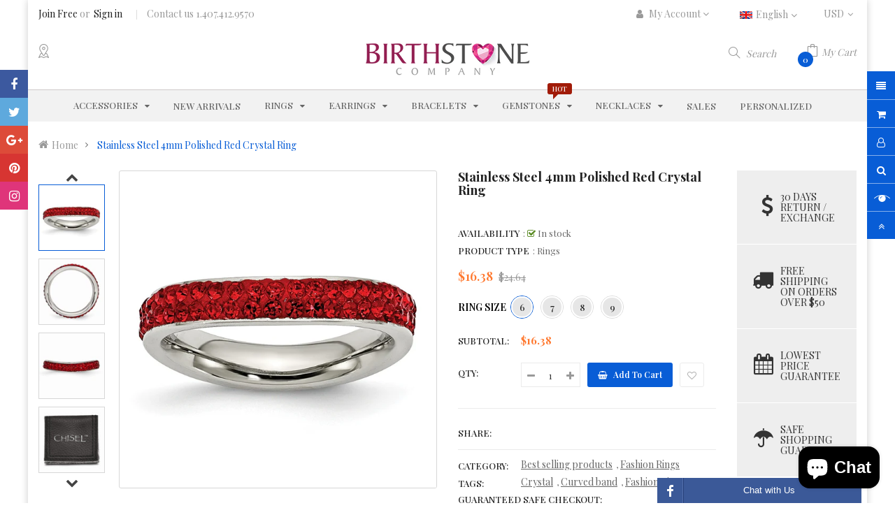

--- FILE ---
content_type: text/html; charset=utf-8
request_url: https://birthstonecompany.com/products/bscqg-sr268
body_size: 46465
content:
<!doctype html>
<!--[if IE 9]> <html class="ie9 no-js" lang="en"> <![endif]-->
<!--[if (gt IE 9)|!(IE)]><!--> 
<html class="no-js" lang="en"> <!--<![endif]-->
  <head>
    <meta name="p:domain_verify" content="426c4ac18742a5d754a7324868c5c4cb"/>
    
    
    <meta property="og:type" content="product" />
    <meta property="og:title" content="Stainless Steel 4mm Polished Red Crystal Ring" />
    <meta property="og:description" content="Item Specification:
Finish:Polished Stone Type_1:Crystal Stone Color_1:Red Stone Quantity_1:96 Band Width:4 mm Stone Setting_1:Glue Material: Primary:Stainless Steel Completeness:Complete (all stones included) Sizeable:No Stone Shape_1:Round Stone Size_1:1.5 mm Item Weight U/M:gm Product Type:Jewelry Jewelry Type:Rings Sold By Unit:Each Material: Primary - Color:White Ring Type:Eternity Stone Setting Type_1:Mud &amp; Apoxy Resin
" />
    <meta property="og:url" content="/products/bscqg-sr268"/>
    <meta property="og:site_name" content="Birthstone Company" />
    <meta property="product:price:amount" content="16.38" />
    <meta property="product:price:currency" content="" />
    <meta property="og:availability" content="instock" />
    
    <meta name="google-site-verification" content="aCNj998xZnspMtXF2dQt6pdHld0RiAtVQlw1A6FtqNE" />
    <meta charset="utf-8">
    <meta name="viewport" content="width=device-width,user-scalable=1">
    <meta name="theme-color" content="#7796a8">
    <link rel="canonical" href="https://birthstonecompany.com/products/bscqg-sr268">
    
    <link rel="shortcut icon" href="//birthstonecompany.com/cdn/shop/files/BSC-Favicon_32x32.png?v=1613544125" type="image/png">
    
    
    <title>
    Stainless Steel 4mm Polished Red Crystal Ring
    
    
    
    &ndash; Birthstone Company
    
    </title>
    
    <meta name="description" content="Item Specification: Finish:Polished Stone Type_1:Crystal Stone Color_1:Red Stone Quantity_1:96 Band Width:4 mm Stone Setting_1:Glue Material: Primary:Stainless Steel Completeness:Complete (all stones included) Sizeable:No Stone Shape_1:Round Stone Size_1:1.5 mm Item Weight U/M:gm Product Type:Jewelry Jewelry Type:Rings">
    
    <!-- Scrip -->
    

  <link href="//fonts.googleapis.com/css?family=Work+Sans:400,700" rel="stylesheet" type="text/css" media="all" />


  

    <link href="//fonts.googleapis.com/css?family=Work+Sans:600" rel="stylesheet" type="text/css" media="all" />
  


<link rel="stylesheet" href="//maxcdn.bootstrapcdn.com/font-awesome/4.7.0/css/font-awesome.min.css">
<link rel="stylesheet" href="//cdnjs.cloudflare.com/ajax/libs/simple-line-icons/2.4.1/css/simple-line-icons.css">
<script src="//ajax.googleapis.com/ajax/libs/jquery/1.11.0/jquery.min.js" type="text/javascript"></script>
<script src="//birthstonecompany.com/cdn/shop/t/3/assets/ss_custom.js?v=118014456173018749321581357656" type="text/javascript"></script>
<link href="//birthstonecompany.com/cdn/shop/t/3/assets/theme.scss.css?v=29556615002114220491703110791" rel="stylesheet" type="text/css" media="all" />
<link href="//birthstonecompany.com/cdn/shop/t/3/assets/style-theme.scss.css?v=84389718094145980241703110791" rel="stylesheet" type="text/css" media="all" />
<link href="//birthstonecompany.com/cdn/shop/t/3/assets/style-sections.scss.css?v=25745129699250371221703110791" rel="stylesheet" type="text/css" media="all" />
<link href="//birthstonecompany.com/cdn/shop/t/3/assets/style-config.scss.css?v=110842334150901716601703110791" rel="stylesheet" type="text/css" media="all" />
<link href="//birthstonecompany.com/cdn/shop/t/3/assets/style-respon.scss.css?v=148476369685743590021581392885" rel="stylesheet" type="text/css" media="all" />
<link href="//birthstonecompany.com/cdn/shop/t/3/assets/animate.css?v=59079090248366158511581357615" rel="stylesheet" type="text/css" media="all" />

<script src="//birthstonecompany.com/cdn/shop/t/3/assets/jquery-cookie.min.js?v=9607349207001725821581357640" type="text/javascript"></script>
<script src="//birthstonecompany.com/cdn/shopifycloud/storefront/assets/themes_support/api.jquery-7ab1a3a4.js" type="text/javascript"></script>

<link href="//birthstonecompany.com/cdn/shop/t/3/assets/owl.carousel.min.css?v=100847393044616809951581357650" rel="stylesheet" type="text/css" media="all" />

<script src="//birthstonecompany.com/cdn/shop/t/3/assets/libs.js?v=119232357215122008101581357645" type="text/javascript"></script>
<script src="//birthstonecompany.com/cdn/shop/t/3/assets/bootstrap.min.js?v=73724390286584561281581357619" type="text/javascript"></script>

<script src="//birthstonecompany.com/cdn/shop/t/3/assets/jquery.elevateZoom.min.js?v=48096854157635450151581357642" type="text/javascript"></script>

<script src="//birthstonecompany.com/cdn/shop/t/3/assets/bootstrap-notify.min.js?v=18103043735795977261581357619" type="text/javascript"></script>

<script src="//birthstonecompany.com/cdn/shop/t/3/assets/wish-list.js?v=155482163504671021941581357662" type="text/javascript"></script>

<!--[if (lte IE 9) ]><script src="//birthstonecompany.com/cdn/shop/t/3/assets/match-media.min.js?v=22265819453975888031581357647" type="text/javascript"></script><![endif]-->
<!--[if (gt IE 9)|!(IE)]><!--><script src="//birthstonecompany.com/cdn/shop/t/3/assets/theme.js?v=133508279565452841621581357660" defer="defer"></script><!--<![endif]-->
<!--[if lte IE 9]><script src="//birthstonecompany.com/cdn/shop/t/3/assets/theme.js?v=133508279565452841621581357660"></script><![endif]-->

<script src="//birthstonecompany.com/cdn/shopifycloud/storefront/assets/themes_support/option_selection-b017cd28.js" type="text/javascript"></script>
<script>
  window.money_format = "${{amount}} USD";
  window.shop_currency = "USD";
  window.show_multiple_currencies = true;
  window.use_color_swatch = true;
  window.inventory_text = {
    in_stock: "in stock",
    many_in_stock: "Many in stock",
    out_of_stock: "Out stock",
    add_to_cart: "Add to cart",
    sold_out: "Sold out",
    unavailable: "Unavailable"
  };
</script>









    
 
 




<script>
  window.file_url = "//birthstonecompany.com/cdn/shop/files/?526"; 
  window.theme_load = "//birthstonecompany.com/cdn/shop/t/3/assets/ajax-loader.gif?v=41356863302472015721581357615"; 

  window.filter_mul_choice = true;

  //Product Detail - Add to cart
  window.btn_addToCart = '#btnAddtocart';
  window.product_detail_form = '#AddToCartForm';
  window.product_detail_name = '.product-info h1';
  window.product_detail_mainImg = '.product-single-photos img';
  window.addcart_susscess = "popup";

  window.cart_count = ".mini-cart .cart-count";
  window.cart_total = ".mini-cart .cart-total";
  window.trans_text = {
    in_stock: "in stock",
    many_in_stock: "Many in stock",
    out_of_stock: "Out stock",
    add_to_cart: "Add to cart",
    sold_out: "Sold out",
    unavailable: "Unavailable"
  };	
</script>

    
<script type="text/javascript">
  WebFontConfig = {
    google: { families: [ 
      
          'Playfair Display:100,200,300,400,500,600,700,800,900'
	  
      
      
      	
      		,
      	      
        'Playfair Display:100,200,300,400,500,600,700,800,900'
	  
      
      
      	
      		,
      	      
        'Poppins, sans-serif:100,200,300,400,500,600,700,800,900'
	  
    ] }
  };
  (function() {
    var wf = document.createElement('script');
    wf.src = ('https:' == document.location.protocol ? 'https' : 'http') +
      '://ajax.googleapis.com/ajax/libs/webfont/1/webfont.js';
    wf.type = 'text/javascript';
    wf.async = 'true';
    var s = document.getElementsByTagName('script')[0];
    s.parentNode.insertBefore(wf, s);
  })(); 
</script>

    <!-- /snippets/social-meta-tags.liquid -->
<meta property="og:site_name" content="Birthstone Company">
<meta property="og:url" content="https://birthstonecompany.com/products/bscqg-sr268">
<meta property="og:title" content="Stainless Steel 4mm Polished Red Crystal Ring">
<meta property="og:type" content="product">
<meta property="og:description" content="Item Specification: Finish:Polished Stone Type_1:Crystal Stone Color_1:Red Stone Quantity_1:96 Band Width:4 mm Stone Setting_1:Glue Material: Primary:Stainless Steel Completeness:Complete (all stones included) Sizeable:No Stone Shape_1:Round Stone Size_1:1.5 mm Item Weight U/M:gm Product Type:Jewelry Jewelry Type:Rings"><meta property="og:price:amount" content="16.38">
  <meta property="og:price:currency" content="USD"><meta property="og:image" content="http://birthstonecompany.com/cdn/shop/products/SR268_72dfb024-137d-4d23-996c-0108ea0655ea_1024x1024.jpg?v=1582069325"><meta property="og:image" content="http://birthstonecompany.com/cdn/shop/products/SR268--2_a60c9ca2-e7e2-48cb-8f55-eb248fdcb5f2_1024x1024.jpg?v=1582069325"><meta property="og:image" content="http://birthstonecompany.com/cdn/shop/products/SR268--3_e1ca5bf0-db81-46e4-8eaa-98755db3cbc5_1024x1024.jpg?v=1582069325">
<meta property="og:image:secure_url" content="https://birthstonecompany.com/cdn/shop/products/SR268_72dfb024-137d-4d23-996c-0108ea0655ea_1024x1024.jpg?v=1582069325"><meta property="og:image:secure_url" content="https://birthstonecompany.com/cdn/shop/products/SR268--2_a60c9ca2-e7e2-48cb-8f55-eb248fdcb5f2_1024x1024.jpg?v=1582069325"><meta property="og:image:secure_url" content="https://birthstonecompany.com/cdn/shop/products/SR268--3_e1ca5bf0-db81-46e4-8eaa-98755db3cbc5_1024x1024.jpg?v=1582069325">

<meta name="twitter:site" content="@birthstonecompany">
<meta name="twitter:card" content="summary_large_image">
<meta name="twitter:title" content="Stainless Steel 4mm Polished Red Crystal Ring">
<meta name="twitter:description" content="Item Specification: Finish:Polished Stone Type_1:Crystal Stone Color_1:Red Stone Quantity_1:96 Band Width:4 mm Stone Setting_1:Glue Material: Primary:Stainless Steel Completeness:Complete (all stones included) Sizeable:No Stone Shape_1:Round Stone Size_1:1.5 mm Item Weight U/M:gm Product Type:Jewelry Jewelry Type:Rings">

    
    <script>
      Shopify.Products.showRecentlyViewed( { howManyToShow:4 } );  
      Shopify.Products.recordRecentlyViewed();
    </script>
    
    <script>window.performance && window.performance.mark && window.performance.mark('shopify.content_for_header.start');</script><meta name="google-site-verification" content="xTXP0lg7Qq40wGSHIhGKRcRplKP2QQsEWM2qcexsLyI">
<meta name="google-site-verification" content="aCNj998xZnspMtXF2dQt6pdHld0RiAtVQlw1A6FtqNE">
<meta id="shopify-digital-wallet" name="shopify-digital-wallet" content="/33025032332/digital_wallets/dialog">
<meta name="shopify-checkout-api-token" content="cc20413b18dc9dfc0ea3154d82d7e2fc">
<link rel="alternate" type="application/json+oembed" href="https://birthstonecompany.com/products/bscqg-sr268.oembed">
<script async="async" src="/checkouts/internal/preloads.js?locale=en-US"></script>
<link rel="preconnect" href="https://shop.app" crossorigin="anonymous">
<script async="async" src="https://shop.app/checkouts/internal/preloads.js?locale=en-US&shop_id=33025032332" crossorigin="anonymous"></script>
<script id="apple-pay-shop-capabilities" type="application/json">{"shopId":33025032332,"countryCode":"US","currencyCode":"USD","merchantCapabilities":["supports3DS"],"merchantId":"gid:\/\/shopify\/Shop\/33025032332","merchantName":"Birthstone Company","requiredBillingContactFields":["postalAddress","email","phone"],"requiredShippingContactFields":["postalAddress","email","phone"],"shippingType":"shipping","supportedNetworks":["visa","masterCard","amex","discover","elo","jcb"],"total":{"type":"pending","label":"Birthstone Company","amount":"1.00"},"shopifyPaymentsEnabled":true,"supportsSubscriptions":true}</script>
<script id="shopify-features" type="application/json">{"accessToken":"cc20413b18dc9dfc0ea3154d82d7e2fc","betas":["rich-media-storefront-analytics"],"domain":"birthstonecompany.com","predictiveSearch":true,"shopId":33025032332,"locale":"en"}</script>
<script>var Shopify = Shopify || {};
Shopify.shop = "birthstonecompany.myshopify.com";
Shopify.locale = "en";
Shopify.currency = {"active":"USD","rate":"1.0"};
Shopify.country = "US";
Shopify.theme = {"name":"Birthstone Company Main","id":87173234828,"schema_name":"Ss_Siezz","schema_version":"1.0.0","theme_store_id":null,"role":"main"};
Shopify.theme.handle = "null";
Shopify.theme.style = {"id":null,"handle":null};
Shopify.cdnHost = "birthstonecompany.com/cdn";
Shopify.routes = Shopify.routes || {};
Shopify.routes.root = "/";</script>
<script type="module">!function(o){(o.Shopify=o.Shopify||{}).modules=!0}(window);</script>
<script>!function(o){function n(){var o=[];function n(){o.push(Array.prototype.slice.apply(arguments))}return n.q=o,n}var t=o.Shopify=o.Shopify||{};t.loadFeatures=n(),t.autoloadFeatures=n()}(window);</script>
<script>
  window.ShopifyPay = window.ShopifyPay || {};
  window.ShopifyPay.apiHost = "shop.app\/pay";
  window.ShopifyPay.redirectState = null;
</script>
<script id="shop-js-analytics" type="application/json">{"pageType":"product"}</script>
<script defer="defer" async type="module" src="//birthstonecompany.com/cdn/shopifycloud/shop-js/modules/v2/client.init-shop-cart-sync_COMZFrEa.en.esm.js"></script>
<script defer="defer" async type="module" src="//birthstonecompany.com/cdn/shopifycloud/shop-js/modules/v2/chunk.common_CdXrxk3f.esm.js"></script>
<script type="module">
  await import("//birthstonecompany.com/cdn/shopifycloud/shop-js/modules/v2/client.init-shop-cart-sync_COMZFrEa.en.esm.js");
await import("//birthstonecompany.com/cdn/shopifycloud/shop-js/modules/v2/chunk.common_CdXrxk3f.esm.js");

  window.Shopify.SignInWithShop?.initShopCartSync?.({"fedCMEnabled":true,"windoidEnabled":true});

</script>
<script>
  window.Shopify = window.Shopify || {};
  if (!window.Shopify.featureAssets) window.Shopify.featureAssets = {};
  window.Shopify.featureAssets['shop-js'] = {"shop-cart-sync":["modules/v2/client.shop-cart-sync_CRSPkpKa.en.esm.js","modules/v2/chunk.common_CdXrxk3f.esm.js"],"init-fed-cm":["modules/v2/client.init-fed-cm_DO1JVZ96.en.esm.js","modules/v2/chunk.common_CdXrxk3f.esm.js"],"init-windoid":["modules/v2/client.init-windoid_hXardXh0.en.esm.js","modules/v2/chunk.common_CdXrxk3f.esm.js"],"init-shop-email-lookup-coordinator":["modules/v2/client.init-shop-email-lookup-coordinator_jpxQlUsx.en.esm.js","modules/v2/chunk.common_CdXrxk3f.esm.js"],"shop-toast-manager":["modules/v2/client.shop-toast-manager_C-K0q6-t.en.esm.js","modules/v2/chunk.common_CdXrxk3f.esm.js"],"shop-button":["modules/v2/client.shop-button_B6dBoDg5.en.esm.js","modules/v2/chunk.common_CdXrxk3f.esm.js"],"shop-login-button":["modules/v2/client.shop-login-button_BHRMsoBb.en.esm.js","modules/v2/chunk.common_CdXrxk3f.esm.js","modules/v2/chunk.modal_C89cmTvN.esm.js"],"shop-cash-offers":["modules/v2/client.shop-cash-offers_p6Pw3nax.en.esm.js","modules/v2/chunk.common_CdXrxk3f.esm.js","modules/v2/chunk.modal_C89cmTvN.esm.js"],"avatar":["modules/v2/client.avatar_BTnouDA3.en.esm.js"],"init-shop-cart-sync":["modules/v2/client.init-shop-cart-sync_COMZFrEa.en.esm.js","modules/v2/chunk.common_CdXrxk3f.esm.js"],"init-shop-for-new-customer-accounts":["modules/v2/client.init-shop-for-new-customer-accounts_BNQiNx4m.en.esm.js","modules/v2/client.shop-login-button_BHRMsoBb.en.esm.js","modules/v2/chunk.common_CdXrxk3f.esm.js","modules/v2/chunk.modal_C89cmTvN.esm.js"],"pay-button":["modules/v2/client.pay-button_CRuQ9trT.en.esm.js","modules/v2/chunk.common_CdXrxk3f.esm.js"],"init-customer-accounts-sign-up":["modules/v2/client.init-customer-accounts-sign-up_Q1yheB3t.en.esm.js","modules/v2/client.shop-login-button_BHRMsoBb.en.esm.js","modules/v2/chunk.common_CdXrxk3f.esm.js","modules/v2/chunk.modal_C89cmTvN.esm.js"],"checkout-modal":["modules/v2/client.checkout-modal_DtXVhFgQ.en.esm.js","modules/v2/chunk.common_CdXrxk3f.esm.js","modules/v2/chunk.modal_C89cmTvN.esm.js"],"init-customer-accounts":["modules/v2/client.init-customer-accounts_B5rMd0lj.en.esm.js","modules/v2/client.shop-login-button_BHRMsoBb.en.esm.js","modules/v2/chunk.common_CdXrxk3f.esm.js","modules/v2/chunk.modal_C89cmTvN.esm.js"],"lead-capture":["modules/v2/client.lead-capture_CmGCXBh3.en.esm.js","modules/v2/chunk.common_CdXrxk3f.esm.js","modules/v2/chunk.modal_C89cmTvN.esm.js"],"shop-follow-button":["modules/v2/client.shop-follow-button_CV5C02lv.en.esm.js","modules/v2/chunk.common_CdXrxk3f.esm.js","modules/v2/chunk.modal_C89cmTvN.esm.js"],"shop-login":["modules/v2/client.shop-login_Bz_Zm_XZ.en.esm.js","modules/v2/chunk.common_CdXrxk3f.esm.js","modules/v2/chunk.modal_C89cmTvN.esm.js"],"payment-terms":["modules/v2/client.payment-terms_D7XnU2ez.en.esm.js","modules/v2/chunk.common_CdXrxk3f.esm.js","modules/v2/chunk.modal_C89cmTvN.esm.js"]};
</script>
<script>(function() {
  var isLoaded = false;
  function asyncLoad() {
    if (isLoaded) return;
    isLoaded = true;
    var urls = ["https:\/\/bingshoppingtool-t2app-prod.trafficmanager.net\/uet\/tracking_script?shop=birthstonecompany.myshopify.com"];
    for (var i = 0; i < urls.length; i++) {
      var s = document.createElement('script');
      s.type = 'text/javascript';
      s.async = true;
      s.src = urls[i];
      var x = document.getElementsByTagName('script')[0];
      x.parentNode.insertBefore(s, x);
    }
  };
  if(window.attachEvent) {
    window.attachEvent('onload', asyncLoad);
  } else {
    window.addEventListener('load', asyncLoad, false);
  }
})();</script>
<script id="__st">var __st={"a":33025032332,"offset":-18000,"reqid":"33014318-ac2f-4364-95c0-8f1436cdd7c7-1763371723","pageurl":"birthstonecompany.com\/products\/bscqg-sr268","u":"f3ef95e11dec","p":"product","rtyp":"product","rid":4561219780748};</script>
<script>window.ShopifyPaypalV4VisibilityTracking = true;</script>
<script id="captcha-bootstrap">!function(){'use strict';const t='contact',e='account',n='new_comment',o=[[t,t],['blogs',n],['comments',n],[t,'customer']],c=[[e,'customer_login'],[e,'guest_login'],[e,'recover_customer_password'],[e,'create_customer']],r=t=>t.map((([t,e])=>`form[action*='/${t}']:not([data-nocaptcha='true']) input[name='form_type'][value='${e}']`)).join(','),a=t=>()=>t?[...document.querySelectorAll(t)].map((t=>t.form)):[];function s(){const t=[...o],e=r(t);return a(e)}const i='password',u='form_key',d=['recaptcha-v3-token','g-recaptcha-response','h-captcha-response',i],f=()=>{try{return window.sessionStorage}catch{return}},m='__shopify_v',_=t=>t.elements[u];function p(t,e,n=!1){try{const o=window.sessionStorage,c=JSON.parse(o.getItem(e)),{data:r}=function(t){const{data:e,action:n}=t;return t[m]||n?{data:e,action:n}:{data:t,action:n}}(c);for(const[e,n]of Object.entries(r))t.elements[e]&&(t.elements[e].value=n);n&&o.removeItem(e)}catch(o){console.error('form repopulation failed',{error:o})}}const l='form_type',E='cptcha';function T(t){t.dataset[E]=!0}const w=window,h=w.document,L='Shopify',v='ce_forms',y='captcha';let A=!1;((t,e)=>{const n=(g='f06e6c50-85a8-45c8-87d0-21a2b65856fe',I='https://cdn.shopify.com/shopifycloud/storefront-forms-hcaptcha/ce_storefront_forms_captcha_hcaptcha.v1.5.2.iife.js',D={infoText:'Protected by hCaptcha',privacyText:'Privacy',termsText:'Terms'},(t,e,n)=>{const o=w[L][v],c=o.bindForm;if(c)return c(t,g,e,D).then(n);var r;o.q.push([[t,g,e,D],n]),r=I,A||(h.body.append(Object.assign(h.createElement('script'),{id:'captcha-provider',async:!0,src:r})),A=!0)});var g,I,D;w[L]=w[L]||{},w[L][v]=w[L][v]||{},w[L][v].q=[],w[L][y]=w[L][y]||{},w[L][y].protect=function(t,e){n(t,void 0,e),T(t)},Object.freeze(w[L][y]),function(t,e,n,w,h,L){const[v,y,A,g]=function(t,e,n){const i=e?o:[],u=t?c:[],d=[...i,...u],f=r(d),m=r(i),_=r(d.filter((([t,e])=>n.includes(e))));return[a(f),a(m),a(_),s()]}(w,h,L),I=t=>{const e=t.target;return e instanceof HTMLFormElement?e:e&&e.form},D=t=>v().includes(t);t.addEventListener('submit',(t=>{const e=I(t);if(!e)return;const n=D(e)&&!e.dataset.hcaptchaBound&&!e.dataset.recaptchaBound,o=_(e),c=g().includes(e)&&(!o||!o.value);(n||c)&&t.preventDefault(),c&&!n&&(function(t){try{if(!f())return;!function(t){const e=f();if(!e)return;const n=_(t);if(!n)return;const o=n.value;o&&e.removeItem(o)}(t);const e=Array.from(Array(32),(()=>Math.random().toString(36)[2])).join('');!function(t,e){_(t)||t.append(Object.assign(document.createElement('input'),{type:'hidden',name:u})),t.elements[u].value=e}(t,e),function(t,e){const n=f();if(!n)return;const o=[...t.querySelectorAll(`input[type='${i}']`)].map((({name:t})=>t)),c=[...d,...o],r={};for(const[a,s]of new FormData(t).entries())c.includes(a)||(r[a]=s);n.setItem(e,JSON.stringify({[m]:1,action:t.action,data:r}))}(t,e)}catch(e){console.error('failed to persist form',e)}}(e),e.submit())}));const S=(t,e)=>{t&&!t.dataset[E]&&(n(t,e.some((e=>e===t))),T(t))};for(const o of['focusin','change'])t.addEventListener(o,(t=>{const e=I(t);D(e)&&S(e,y())}));const B=e.get('form_key'),M=e.get(l),P=B&&M;t.addEventListener('DOMContentLoaded',(()=>{const t=y();if(P)for(const e of t)e.elements[l].value===M&&p(e,B);[...new Set([...A(),...v().filter((t=>'true'===t.dataset.shopifyCaptcha))])].forEach((e=>S(e,t)))}))}(h,new URLSearchParams(w.location.search),n,t,e,['guest_login'])})(!0,!0)}();</script>
<script integrity="sha256-52AcMU7V7pcBOXWImdc/TAGTFKeNjmkeM1Pvks/DTgc=" data-source-attribution="shopify.loadfeatures" defer="defer" src="//birthstonecompany.com/cdn/shopifycloud/storefront/assets/storefront/load_feature-81c60534.js" crossorigin="anonymous"></script>
<script crossorigin="anonymous" defer="defer" src="//birthstonecompany.com/cdn/shopifycloud/storefront/assets/shopify_pay/storefront-65b4c6d7.js?v=20250812"></script>
<script data-source-attribution="shopify.dynamic_checkout.dynamic.init">var Shopify=Shopify||{};Shopify.PaymentButton=Shopify.PaymentButton||{isStorefrontPortableWallets:!0,init:function(){window.Shopify.PaymentButton.init=function(){};var t=document.createElement("script");t.src="https://birthstonecompany.com/cdn/shopifycloud/portable-wallets/latest/portable-wallets.en.js",t.type="module",document.head.appendChild(t)}};
</script>
<script data-source-attribution="shopify.dynamic_checkout.buyer_consent">
  function portableWalletsHideBuyerConsent(e){var t=document.getElementById("shopify-buyer-consent"),n=document.getElementById("shopify-subscription-policy-button");t&&n&&(t.classList.add("hidden"),t.setAttribute("aria-hidden","true"),n.removeEventListener("click",e))}function portableWalletsShowBuyerConsent(e){var t=document.getElementById("shopify-buyer-consent"),n=document.getElementById("shopify-subscription-policy-button");t&&n&&(t.classList.remove("hidden"),t.removeAttribute("aria-hidden"),n.addEventListener("click",e))}window.Shopify?.PaymentButton&&(window.Shopify.PaymentButton.hideBuyerConsent=portableWalletsHideBuyerConsent,window.Shopify.PaymentButton.showBuyerConsent=portableWalletsShowBuyerConsent);
</script>
<script data-source-attribution="shopify.dynamic_checkout.cart.bootstrap">document.addEventListener("DOMContentLoaded",(function(){function t(){return document.querySelector("shopify-accelerated-checkout-cart, shopify-accelerated-checkout")}if(t())Shopify.PaymentButton.init();else{new MutationObserver((function(e,n){t()&&(Shopify.PaymentButton.init(),n.disconnect())})).observe(document.body,{childList:!0,subtree:!0})}}));
</script>
<link id="shopify-accelerated-checkout-styles" rel="stylesheet" media="screen" href="https://birthstonecompany.com/cdn/shopifycloud/portable-wallets/latest/accelerated-checkout-backwards-compat.css" crossorigin="anonymous">
<style id="shopify-accelerated-checkout-cart">
        #shopify-buyer-consent {
  margin-top: 1em;
  display: inline-block;
  width: 100%;
}

#shopify-buyer-consent.hidden {
  display: none;
}

#shopify-subscription-policy-button {
  background: none;
  border: none;
  padding: 0;
  text-decoration: underline;
  font-size: inherit;
  cursor: pointer;
}

#shopify-subscription-policy-button::before {
  box-shadow: none;
}

      </style>
<script id="sections-script" data-sections="ss-facebook-message" defer="defer" src="//birthstonecompany.com/cdn/shop/t/3/compiled_assets/scripts.js?526"></script>
<script>window.performance && window.performance.mark && window.performance.mark('shopify.content_for_header.end');</script>
  
	
    
    <script src="//birthstonecompany.com/cdn/shop/t/3/assets/magic360.js?v=133393302394709460231582701655" type="text/javascript"></script>
    <link href="//birthstonecompany.com/cdn/shop/t/3/assets/magic360.css?v=72321500022873302581582701271" rel="stylesheet" type="text/css" media="all" />
    <link href="//birthstonecompany.com/cdn/shop/t/3/assets/magic360.additional.css?v=63382264266476338541582701273" rel="stylesheet" type="text/css" media="all" />
    <script type="text/javascript">
    Magic360.options = {
		'autospin-direction':'clockwise',
		'columns':36,
		'rows':1,
		'magnify':true,
		'magnifier-width':'60%',
		'magnifier-shape':'inner',
		'fullscreen':true,
		'spin':'drag',
		'speed':50,
		'mousewheel-step':1,
		'autospin-speed':4000,
		'smoothing':true,
		'autospin':'once',
		'autospin-start':'load,hover',
		'autospin-stop':'click',
		'initialize-on':'load',
		'start-column':1,
		'start-row':'auto',
		'loop-column':true,
		'loop-row':false,
		'reverse-column':false,
		'reverse-row':false,
		'column-increment':1,
		'row-increment':1,
		'hint':true
    }
    Magic360.lang = {
		'loading-text':'Loading...',
		'fullscreen-loading-text':'Loading large spin...',
		'hint-text':'Drag to spin',
		'mobile-hint-text':'Swipe to spin'
    }
    </script>
    

<script src="https://cdn.shopify.com/extensions/7bc9bb47-adfa-4267-963e-cadee5096caf/inbox-1252/assets/inbox-chat-loader.js" type="text/javascript" defer="defer"></script>
<link href="https://monorail-edge.shopifysvc.com" rel="dns-prefetch">
<script>(function(){if ("sendBeacon" in navigator && "performance" in window) {try {var session_token_from_headers = performance.getEntriesByType('navigation')[0].serverTiming.find(x => x.name == '_s').description;} catch {var session_token_from_headers = undefined;}var session_cookie_matches = document.cookie.match(/_shopify_s=([^;]*)/);var session_token_from_cookie = session_cookie_matches && session_cookie_matches.length === 2 ? session_cookie_matches[1] : "";var session_token = session_token_from_headers || session_token_from_cookie || "";function handle_abandonment_event(e) {var entries = performance.getEntries().filter(function(entry) {return /monorail-edge.shopifysvc.com/.test(entry.name);});if (!window.abandonment_tracked && entries.length === 0) {window.abandonment_tracked = true;var currentMs = Date.now();var navigation_start = performance.timing.navigationStart;var payload = {shop_id: 33025032332,url: window.location.href,navigation_start,duration: currentMs - navigation_start,session_token,page_type: "product"};window.navigator.sendBeacon("https://monorail-edge.shopifysvc.com/v1/produce", JSON.stringify({schema_id: "online_store_buyer_site_abandonment/1.1",payload: payload,metadata: {event_created_at_ms: currentMs,event_sent_at_ms: currentMs}}));}}window.addEventListener('pagehide', handle_abandonment_event);}}());</script>
<script id="web-pixels-manager-setup">(function e(e,d,r,n,o){if(void 0===o&&(o={}),!Boolean(null===(a=null===(i=window.Shopify)||void 0===i?void 0:i.analytics)||void 0===a?void 0:a.replayQueue)){var i,a;window.Shopify=window.Shopify||{};var t=window.Shopify;t.analytics=t.analytics||{};var s=t.analytics;s.replayQueue=[],s.publish=function(e,d,r){return s.replayQueue.push([e,d,r]),!0};try{self.performance.mark("wpm:start")}catch(e){}var l=function(){var e={modern:/Edge?\/(1{2}[4-9]|1[2-9]\d|[2-9]\d{2}|\d{4,})\.\d+(\.\d+|)|Firefox\/(1{2}[4-9]|1[2-9]\d|[2-9]\d{2}|\d{4,})\.\d+(\.\d+|)|Chrom(ium|e)\/(9{2}|\d{3,})\.\d+(\.\d+|)|(Maci|X1{2}).+ Version\/(15\.\d+|(1[6-9]|[2-9]\d|\d{3,})\.\d+)([,.]\d+|)( \(\w+\)|)( Mobile\/\w+|) Safari\/|Chrome.+OPR\/(9{2}|\d{3,})\.\d+\.\d+|(CPU[ +]OS|iPhone[ +]OS|CPU[ +]iPhone|CPU IPhone OS|CPU iPad OS)[ +]+(15[._]\d+|(1[6-9]|[2-9]\d|\d{3,})[._]\d+)([._]\d+|)|Android:?[ /-](13[3-9]|1[4-9]\d|[2-9]\d{2}|\d{4,})(\.\d+|)(\.\d+|)|Android.+Firefox\/(13[5-9]|1[4-9]\d|[2-9]\d{2}|\d{4,})\.\d+(\.\d+|)|Android.+Chrom(ium|e)\/(13[3-9]|1[4-9]\d|[2-9]\d{2}|\d{4,})\.\d+(\.\d+|)|SamsungBrowser\/([2-9]\d|\d{3,})\.\d+/,legacy:/Edge?\/(1[6-9]|[2-9]\d|\d{3,})\.\d+(\.\d+|)|Firefox\/(5[4-9]|[6-9]\d|\d{3,})\.\d+(\.\d+|)|Chrom(ium|e)\/(5[1-9]|[6-9]\d|\d{3,})\.\d+(\.\d+|)([\d.]+$|.*Safari\/(?![\d.]+ Edge\/[\d.]+$))|(Maci|X1{2}).+ Version\/(10\.\d+|(1[1-9]|[2-9]\d|\d{3,})\.\d+)([,.]\d+|)( \(\w+\)|)( Mobile\/\w+|) Safari\/|Chrome.+OPR\/(3[89]|[4-9]\d|\d{3,})\.\d+\.\d+|(CPU[ +]OS|iPhone[ +]OS|CPU[ +]iPhone|CPU IPhone OS|CPU iPad OS)[ +]+(10[._]\d+|(1[1-9]|[2-9]\d|\d{3,})[._]\d+)([._]\d+|)|Android:?[ /-](13[3-9]|1[4-9]\d|[2-9]\d{2}|\d{4,})(\.\d+|)(\.\d+|)|Mobile Safari.+OPR\/([89]\d|\d{3,})\.\d+\.\d+|Android.+Firefox\/(13[5-9]|1[4-9]\d|[2-9]\d{2}|\d{4,})\.\d+(\.\d+|)|Android.+Chrom(ium|e)\/(13[3-9]|1[4-9]\d|[2-9]\d{2}|\d{4,})\.\d+(\.\d+|)|Android.+(UC? ?Browser|UCWEB|U3)[ /]?(15\.([5-9]|\d{2,})|(1[6-9]|[2-9]\d|\d{3,})\.\d+)\.\d+|SamsungBrowser\/(5\.\d+|([6-9]|\d{2,})\.\d+)|Android.+MQ{2}Browser\/(14(\.(9|\d{2,})|)|(1[5-9]|[2-9]\d|\d{3,})(\.\d+|))(\.\d+|)|K[Aa][Ii]OS\/(3\.\d+|([4-9]|\d{2,})\.\d+)(\.\d+|)/},d=e.modern,r=e.legacy,n=navigator.userAgent;return n.match(d)?"modern":n.match(r)?"legacy":"unknown"}(),u="modern"===l?"modern":"legacy",c=(null!=n?n:{modern:"",legacy:""})[u],f=function(e){return[e.baseUrl,"/wpm","/b",e.hashVersion,"modern"===e.buildTarget?"m":"l",".js"].join("")}({baseUrl:d,hashVersion:r,buildTarget:u}),m=function(e){var d=e.version,r=e.bundleTarget,n=e.surface,o=e.pageUrl,i=e.monorailEndpoint;return{emit:function(e){var a=e.status,t=e.errorMsg,s=(new Date).getTime(),l=JSON.stringify({metadata:{event_sent_at_ms:s},events:[{schema_id:"web_pixels_manager_load/3.1",payload:{version:d,bundle_target:r,page_url:o,status:a,surface:n,error_msg:t},metadata:{event_created_at_ms:s}}]});if(!i)return console&&console.warn&&console.warn("[Web Pixels Manager] No Monorail endpoint provided, skipping logging."),!1;try{return self.navigator.sendBeacon.bind(self.navigator)(i,l)}catch(e){}var u=new XMLHttpRequest;try{return u.open("POST",i,!0),u.setRequestHeader("Content-Type","text/plain"),u.send(l),!0}catch(e){return console&&console.warn&&console.warn("[Web Pixels Manager] Got an unhandled error while logging to Monorail."),!1}}}}({version:r,bundleTarget:l,surface:e.surface,pageUrl:self.location.href,monorailEndpoint:e.monorailEndpoint});try{o.browserTarget=l,function(e){var d=e.src,r=e.async,n=void 0===r||r,o=e.onload,i=e.onerror,a=e.sri,t=e.scriptDataAttributes,s=void 0===t?{}:t,l=document.createElement("script"),u=document.querySelector("head"),c=document.querySelector("body");if(l.async=n,l.src=d,a&&(l.integrity=a,l.crossOrigin="anonymous"),s)for(var f in s)if(Object.prototype.hasOwnProperty.call(s,f))try{l.dataset[f]=s[f]}catch(e){}if(o&&l.addEventListener("load",o),i&&l.addEventListener("error",i),u)u.appendChild(l);else{if(!c)throw new Error("Did not find a head or body element to append the script");c.appendChild(l)}}({src:f,async:!0,onload:function(){if(!function(){var e,d;return Boolean(null===(d=null===(e=window.Shopify)||void 0===e?void 0:e.analytics)||void 0===d?void 0:d.initialized)}()){var d=window.webPixelsManager.init(e)||void 0;if(d){var r=window.Shopify.analytics;r.replayQueue.forEach((function(e){var r=e[0],n=e[1],o=e[2];d.publishCustomEvent(r,n,o)})),r.replayQueue=[],r.publish=d.publishCustomEvent,r.visitor=d.visitor,r.initialized=!0}}},onerror:function(){return m.emit({status:"failed",errorMsg:"".concat(f," has failed to load")})},sri:function(e){var d=/^sha384-[A-Za-z0-9+/=]+$/;return"string"==typeof e&&d.test(e)}(c)?c:"",scriptDataAttributes:o}),m.emit({status:"loading"})}catch(e){m.emit({status:"failed",errorMsg:(null==e?void 0:e.message)||"Unknown error"})}}})({shopId: 33025032332,storefrontBaseUrl: "https://birthstonecompany.com",extensionsBaseUrl: "https://extensions.shopifycdn.com/cdn/shopifycloud/web-pixels-manager",monorailEndpoint: "https://monorail-edge.shopifysvc.com/unstable/produce_batch",surface: "storefront-renderer",enabledBetaFlags: ["2dca8a86"],webPixelsConfigList: [{"id":"1041531128","configuration":"{\"webPixelName\":\"Judge.me\"}","eventPayloadVersion":"v1","runtimeContext":"STRICT","scriptVersion":"34ad157958823915625854214640f0bf","type":"APP","apiClientId":683015,"privacyPurposes":["ANALYTICS"],"dataSharingAdjustments":{"protectedCustomerApprovalScopes":["read_customer_email","read_customer_name","read_customer_personal_data","read_customer_phone"]}},{"id":"126976248","configuration":"{\"tagID\":\"2614037031552\"}","eventPayloadVersion":"v1","runtimeContext":"STRICT","scriptVersion":"18031546ee651571ed29edbe71a3550b","type":"APP","apiClientId":3009811,"privacyPurposes":["ANALYTICS","MARKETING","SALE_OF_DATA"],"dataSharingAdjustments":{"protectedCustomerApprovalScopes":["read_customer_address","read_customer_email","read_customer_name","read_customer_personal_data","read_customer_phone"]}},{"id":"63897848","eventPayloadVersion":"v1","runtimeContext":"LAX","scriptVersion":"1","type":"CUSTOM","privacyPurposes":["MARKETING"],"name":"Meta pixel (migrated)"},{"id":"72777976","eventPayloadVersion":"v1","runtimeContext":"LAX","scriptVersion":"1","type":"CUSTOM","privacyPurposes":["ANALYTICS"],"name":"Google Analytics tag (migrated)"},{"id":"shopify-app-pixel","configuration":"{}","eventPayloadVersion":"v1","runtimeContext":"STRICT","scriptVersion":"0450","apiClientId":"shopify-pixel","type":"APP","privacyPurposes":["ANALYTICS","MARKETING"]},{"id":"shopify-custom-pixel","eventPayloadVersion":"v1","runtimeContext":"LAX","scriptVersion":"0450","apiClientId":"shopify-pixel","type":"CUSTOM","privacyPurposes":["ANALYTICS","MARKETING"]}],isMerchantRequest: false,initData: {"shop":{"name":"Birthstone Company","paymentSettings":{"currencyCode":"USD"},"myshopifyDomain":"birthstonecompany.myshopify.com","countryCode":"US","storefrontUrl":"https:\/\/birthstonecompany.com"},"customer":null,"cart":null,"checkout":null,"productVariants":[{"price":{"amount":16.38,"currencyCode":"USD"},"product":{"title":"Stainless Steel 4mm Polished Red Crystal Ring","vendor":"Chisel","id":"4561219780748","untranslatedTitle":"Stainless Steel 4mm Polished Red Crystal Ring","url":"\/products\/bscqg-sr268","type":"Rings"},"id":"32211459178636","image":{"src":"\/\/birthstonecompany.com\/cdn\/shop\/products\/SR268_72dfb024-137d-4d23-996c-0108ea0655ea.jpg?v=1582069325"},"sku":"BSCQG-SR268-6","title":"6","untranslatedTitle":"6"},{"price":{"amount":16.38,"currencyCode":"USD"},"product":{"title":"Stainless Steel 4mm Polished Red Crystal Ring","vendor":"Chisel","id":"4561219780748","untranslatedTitle":"Stainless Steel 4mm Polished Red Crystal Ring","url":"\/products\/bscqg-sr268","type":"Rings"},"id":"32211459211404","image":{"src":"\/\/birthstonecompany.com\/cdn\/shop\/products\/SR268_72dfb024-137d-4d23-996c-0108ea0655ea.jpg?v=1582069325"},"sku":"BSCQG-SR268-7","title":"7","untranslatedTitle":"7"},{"price":{"amount":16.38,"currencyCode":"USD"},"product":{"title":"Stainless Steel 4mm Polished Red Crystal Ring","vendor":"Chisel","id":"4561219780748","untranslatedTitle":"Stainless Steel 4mm Polished Red Crystal Ring","url":"\/products\/bscqg-sr268","type":"Rings"},"id":"32211459244172","image":{"src":"\/\/birthstonecompany.com\/cdn\/shop\/products\/SR268_72dfb024-137d-4d23-996c-0108ea0655ea.jpg?v=1582069325"},"sku":"BSCQG-SR268-8","title":"8","untranslatedTitle":"8"},{"price":{"amount":16.38,"currencyCode":"USD"},"product":{"title":"Stainless Steel 4mm Polished Red Crystal Ring","vendor":"Chisel","id":"4561219780748","untranslatedTitle":"Stainless Steel 4mm Polished Red Crystal Ring","url":"\/products\/bscqg-sr268","type":"Rings"},"id":"32211459276940","image":{"src":"\/\/birthstonecompany.com\/cdn\/shop\/products\/SR268_72dfb024-137d-4d23-996c-0108ea0655ea.jpg?v=1582069325"},"sku":"BSCQG-SR268-9","title":"9","untranslatedTitle":"9"}],"purchasingCompany":null},},"https://birthstonecompany.com/cdn","ae1676cfwd2530674p4253c800m34e853cb",{"modern":"","legacy":""},{"shopId":"33025032332","storefrontBaseUrl":"https:\/\/birthstonecompany.com","extensionBaseUrl":"https:\/\/extensions.shopifycdn.com\/cdn\/shopifycloud\/web-pixels-manager","surface":"storefront-renderer","enabledBetaFlags":"[\"2dca8a86\"]","isMerchantRequest":"false","hashVersion":"ae1676cfwd2530674p4253c800m34e853cb","publish":"custom","events":"[[\"page_viewed\",{}],[\"product_viewed\",{\"productVariant\":{\"price\":{\"amount\":16.38,\"currencyCode\":\"USD\"},\"product\":{\"title\":\"Stainless Steel 4mm Polished Red Crystal Ring\",\"vendor\":\"Chisel\",\"id\":\"4561219780748\",\"untranslatedTitle\":\"Stainless Steel 4mm Polished Red Crystal Ring\",\"url\":\"\/products\/bscqg-sr268\",\"type\":\"Rings\"},\"id\":\"32211459178636\",\"image\":{\"src\":\"\/\/birthstonecompany.com\/cdn\/shop\/products\/SR268_72dfb024-137d-4d23-996c-0108ea0655ea.jpg?v=1582069325\"},\"sku\":\"BSCQG-SR268-6\",\"title\":\"6\",\"untranslatedTitle\":\"6\"}}]]"});</script><script>
  window.ShopifyAnalytics = window.ShopifyAnalytics || {};
  window.ShopifyAnalytics.meta = window.ShopifyAnalytics.meta || {};
  window.ShopifyAnalytics.meta.currency = 'USD';
  var meta = {"product":{"id":4561219780748,"gid":"gid:\/\/shopify\/Product\/4561219780748","vendor":"Chisel","type":"Rings","variants":[{"id":32211459178636,"price":1638,"name":"Stainless Steel 4mm Polished Red Crystal Ring - 6","public_title":"6","sku":"BSCQG-SR268-6"},{"id":32211459211404,"price":1638,"name":"Stainless Steel 4mm Polished Red Crystal Ring - 7","public_title":"7","sku":"BSCQG-SR268-7"},{"id":32211459244172,"price":1638,"name":"Stainless Steel 4mm Polished Red Crystal Ring - 8","public_title":"8","sku":"BSCQG-SR268-8"},{"id":32211459276940,"price":1638,"name":"Stainless Steel 4mm Polished Red Crystal Ring - 9","public_title":"9","sku":"BSCQG-SR268-9"}],"remote":false},"page":{"pageType":"product","resourceType":"product","resourceId":4561219780748}};
  for (var attr in meta) {
    window.ShopifyAnalytics.meta[attr] = meta[attr];
  }
</script>
<script class="analytics">
  (function () {
    var customDocumentWrite = function(content) {
      var jquery = null;

      if (window.jQuery) {
        jquery = window.jQuery;
      } else if (window.Checkout && window.Checkout.$) {
        jquery = window.Checkout.$;
      }

      if (jquery) {
        jquery('body').append(content);
      }
    };

    var hasLoggedConversion = function(token) {
      if (token) {
        return document.cookie.indexOf('loggedConversion=' + token) !== -1;
      }
      return false;
    }

    var setCookieIfConversion = function(token) {
      if (token) {
        var twoMonthsFromNow = new Date(Date.now());
        twoMonthsFromNow.setMonth(twoMonthsFromNow.getMonth() + 2);

        document.cookie = 'loggedConversion=' + token + '; expires=' + twoMonthsFromNow;
      }
    }

    var trekkie = window.ShopifyAnalytics.lib = window.trekkie = window.trekkie || [];
    if (trekkie.integrations) {
      return;
    }
    trekkie.methods = [
      'identify',
      'page',
      'ready',
      'track',
      'trackForm',
      'trackLink'
    ];
    trekkie.factory = function(method) {
      return function() {
        var args = Array.prototype.slice.call(arguments);
        args.unshift(method);
        trekkie.push(args);
        return trekkie;
      };
    };
    for (var i = 0; i < trekkie.methods.length; i++) {
      var key = trekkie.methods[i];
      trekkie[key] = trekkie.factory(key);
    }
    trekkie.load = function(config) {
      trekkie.config = config || {};
      trekkie.config.initialDocumentCookie = document.cookie;
      var first = document.getElementsByTagName('script')[0];
      var script = document.createElement('script');
      script.type = 'text/javascript';
      script.onerror = function(e) {
        var scriptFallback = document.createElement('script');
        scriptFallback.type = 'text/javascript';
        scriptFallback.onerror = function(error) {
                var Monorail = {
      produce: function produce(monorailDomain, schemaId, payload) {
        var currentMs = new Date().getTime();
        var event = {
          schema_id: schemaId,
          payload: payload,
          metadata: {
            event_created_at_ms: currentMs,
            event_sent_at_ms: currentMs
          }
        };
        return Monorail.sendRequest("https://" + monorailDomain + "/v1/produce", JSON.stringify(event));
      },
      sendRequest: function sendRequest(endpointUrl, payload) {
        // Try the sendBeacon API
        if (window && window.navigator && typeof window.navigator.sendBeacon === 'function' && typeof window.Blob === 'function' && !Monorail.isIos12()) {
          var blobData = new window.Blob([payload], {
            type: 'text/plain'
          });

          if (window.navigator.sendBeacon(endpointUrl, blobData)) {
            return true;
          } // sendBeacon was not successful

        } // XHR beacon

        var xhr = new XMLHttpRequest();

        try {
          xhr.open('POST', endpointUrl);
          xhr.setRequestHeader('Content-Type', 'text/plain');
          xhr.send(payload);
        } catch (e) {
          console.log(e);
        }

        return false;
      },
      isIos12: function isIos12() {
        return window.navigator.userAgent.lastIndexOf('iPhone; CPU iPhone OS 12_') !== -1 || window.navigator.userAgent.lastIndexOf('iPad; CPU OS 12_') !== -1;
      }
    };
    Monorail.produce('monorail-edge.shopifysvc.com',
      'trekkie_storefront_load_errors/1.1',
      {shop_id: 33025032332,
      theme_id: 87173234828,
      app_name: "storefront",
      context_url: window.location.href,
      source_url: "//birthstonecompany.com/cdn/s/trekkie.storefront.308893168db1679b4a9f8a086857af995740364f.min.js"});

        };
        scriptFallback.async = true;
        scriptFallback.src = '//birthstonecompany.com/cdn/s/trekkie.storefront.308893168db1679b4a9f8a086857af995740364f.min.js';
        first.parentNode.insertBefore(scriptFallback, first);
      };
      script.async = true;
      script.src = '//birthstonecompany.com/cdn/s/trekkie.storefront.308893168db1679b4a9f8a086857af995740364f.min.js';
      first.parentNode.insertBefore(script, first);
    };
    trekkie.load(
      {"Trekkie":{"appName":"storefront","development":false,"defaultAttributes":{"shopId":33025032332,"isMerchantRequest":null,"themeId":87173234828,"themeCityHash":"5639999268262232460","contentLanguage":"en","currency":"USD","eventMetadataId":"2df8b90f-0b92-435e-8d25-02189cd313e4"},"isServerSideCookieWritingEnabled":true,"monorailRegion":"shop_domain","enabledBetaFlags":["f0df213a"]},"Session Attribution":{},"S2S":{"facebookCapiEnabled":false,"source":"trekkie-storefront-renderer","apiClientId":580111}}
    );

    var loaded = false;
    trekkie.ready(function() {
      if (loaded) return;
      loaded = true;

      window.ShopifyAnalytics.lib = window.trekkie;

      var originalDocumentWrite = document.write;
      document.write = customDocumentWrite;
      try { window.ShopifyAnalytics.merchantGoogleAnalytics.call(this); } catch(error) {};
      document.write = originalDocumentWrite;

      window.ShopifyAnalytics.lib.page(null,{"pageType":"product","resourceType":"product","resourceId":4561219780748,"shopifyEmitted":true});

      var match = window.location.pathname.match(/checkouts\/(.+)\/(thank_you|post_purchase)/)
      var token = match? match[1]: undefined;
      if (!hasLoggedConversion(token)) {
        setCookieIfConversion(token);
        window.ShopifyAnalytics.lib.track("Viewed Product",{"currency":"USD","variantId":32211459178636,"productId":4561219780748,"productGid":"gid:\/\/shopify\/Product\/4561219780748","name":"Stainless Steel 4mm Polished Red Crystal Ring - 6","price":"16.38","sku":"BSCQG-SR268-6","brand":"Chisel","variant":"6","category":"Rings","nonInteraction":true,"remote":false},undefined,undefined,{"shopifyEmitted":true});
      window.ShopifyAnalytics.lib.track("monorail:\/\/trekkie_storefront_viewed_product\/1.1",{"currency":"USD","variantId":32211459178636,"productId":4561219780748,"productGid":"gid:\/\/shopify\/Product\/4561219780748","name":"Stainless Steel 4mm Polished Red Crystal Ring - 6","price":"16.38","sku":"BSCQG-SR268-6","brand":"Chisel","variant":"6","category":"Rings","nonInteraction":true,"remote":false,"referer":"https:\/\/birthstonecompany.com\/products\/bscqg-sr268"});
      }
    });


        var eventsListenerScript = document.createElement('script');
        eventsListenerScript.async = true;
        eventsListenerScript.src = "//birthstonecompany.com/cdn/shopifycloud/storefront/assets/shop_events_listener-3da45d37.js";
        document.getElementsByTagName('head')[0].appendChild(eventsListenerScript);

})();</script>
  <script>
  if (!window.ga || (window.ga && typeof window.ga !== 'function')) {
    window.ga = function ga() {
      (window.ga.q = window.ga.q || []).push(arguments);
      if (window.Shopify && window.Shopify.analytics && typeof window.Shopify.analytics.publish === 'function') {
        window.Shopify.analytics.publish("ga_stub_called", {}, {sendTo: "google_osp_migration"});
      }
      console.error("Shopify's Google Analytics stub called with:", Array.from(arguments), "\nSee https://help.shopify.com/manual/promoting-marketing/pixels/pixel-migration#google for more information.");
    };
    if (window.Shopify && window.Shopify.analytics && typeof window.Shopify.analytics.publish === 'function') {
      window.Shopify.analytics.publish("ga_stub_initialized", {}, {sendTo: "google_osp_migration"});
    }
  }
</script>
<script
  defer
  src="https://birthstonecompany.com/cdn/shopifycloud/perf-kit/shopify-perf-kit-2.1.2.min.js"
  data-application="storefront-renderer"
  data-shop-id="33025032332"
  data-render-region="gcp-us-central1"
  data-page-type="product"
  data-theme-instance-id="87173234828"
  data-theme-name="Ss_Siezz"
  data-theme-version="1.0.0"
  data-monorail-region="shop_domain"
  data-resource-timing-sampling-rate="10"
  data-shs="true"
  data-shs-beacon="true"
  data-shs-export-with-fetch="true"
  data-shs-logs-sample-rate="1"
></script>
</head>
  <body class="template-product">
    <div id="wrapper" class="page-wrapper wrapper-boxed effect_12">
      <!--   Loading Site -->
      
      <div id="loadingSite">
        
        
        	<div class="cssload-loader">
  <span class="block-1"></span>
  <span class="block-2"></span>
  <span class="block-3"></span>
  <span class="block-4"></span>
  <span class="block-5"></span>
  <span class="block-6"></span>
  <span class="block-7"></span>
  <span class="block-8"></span>
  <span class="block-9"></span>
  <span class="block-10"></span>
  <span class="block-11"></span>
  <span class="block-12"></span>
  <span class="block-13"></span>
  <span class="block-14"></span>
  <span class="block-15"></span>
  <span class="block-16"></span>
</div>
        
      </div>
      
      <div id="shopify-section-header" class="shopify-section">

</div>
<!-- eMarket 1-->
<header id="header" class="header header-style1 header-fixed">
  
  <div class="header-top compad_hidden">
    <div class="container">
      <div class="row">  
        <div class="header-top-left col-lg-6 col-md-7 col-sm-4 hidden-xs">
          <ul class="welcome-msg hidden-xs">
            
            
            
            
            
            
            
            <li><a href="/account/register">Join Free</a> or</li>
            <li><a href="/account/login">Sign in</a></li>
            
            
            
            <li class="msg hidden-sm hidden-xs">Contact us 1.407.412.9570</li>
            
          </ul>
        </div>        
        <div class="header-top-right col-lg-6 col-md-5 col-sm-8 col-xs-12">
          
          <div class="toplink-item account">
  <a href="#" class="dropdown-toggle">
    <i class="fa fa-user" aria-hidden="true"></i>
    <span>My Account</span>
    <i class="fa fa-angle-down"></i>
  </a>
  <ul class=" dropdown-menu dropdown-content">
    
			
			
			
			
			
			
				<li><a href="/account/login" id="customer_login_link">Login</a></li>
				<li><a href="/account/register" id="customer_register_link">Register</a></li>
			
		
  </ul>
</div>


          

          
          <div class="toplink-item lag">
            
<div class="dropdown language-theme">
  <button class="btn btn-primary dropdown-toggle" type="button" data-toggle="dropdown"><img src="//birthstonecompany.com/cdn/shop/t/3/assets/en.png?v=146645215794638037541581357624"  alt="English" />English
<span class="fa fa-angle-down"></span></button>
  <ul class="dropdown-menu dropdown-content">
      <li><a href="#" title="English" data-value="English"><img src="//birthstonecompany.com/cdn/shop/t/3/assets/en.png?v=146645215794638037541581357624" alt="English" />English</a></li>  
      <li><a href="#" title="Arab" data-value="Arab"><img src="//birthstonecompany.com/cdn/shop/t/3/assets/ar.png?v=98856315041118486381581357616" alt ="Arab"/>Arabic</a></li>  
  </ul>
</div>
          </div>
          
          
          <div class="toplink-item curent">
            



<div class="currency-wrapper">
  <label class="currency-picker__wrapper"> 
    <select class="currency-picker" name="currencies" style="display: inline; width: auto; vertical-align: inherit;">

      <option value="USD" selected="selected">USD</option>
      
      
      
      
      <option value="EUR">EUR</option>
      
      
      
      <option value="GBP">GBP</option>
      
      
    </select>
  </label>

  <div class="pull-right currency-Picker">
    <a class="dropdown-toggle" href="#" title="USD">USD<i class="fa fa-angle-down"></i></a>
    <ul class="drop-left dropdown-content">

      <li><a href="#" title="USD" data-value="USD">USD</a></li>
      
      
      
      
      <li><a href="#" title="EUR" data-value="EUR">EUR</a></li>
      
      
      
      <li><a href="#" title="GBP" data-value="GBP">GBP</a></li>
      
          
    </ul>

  </div>
</div>

          </div>
          
                 
        </div>       
      </div>
    </div>
  </div>
  
  <div class="header-center">
    <div class="container">
      <div class="row">	
        <div class="col-lg-4 col-md-5 hidden-sm hidden-xs">
          
          <div class="welcome-msg hidden-sm hidden-xs">      
            
          </div>
          
        </div>
        <div class="navbar-logo col-lg-4 col-md-4 col-sm-12 col-xs-12">
          <div class="site-header-logo title-heading" itemscope itemtype="http://schema.org/Organization">
            
            <a href="/" itemprop="url" class="site-header-logo-image">
              
              <img src="//birthstonecompany.com/cdn/shop/files/BSC-SHOPIFY-TOP-LOGO_275x.png?v=1613544124"
                   srcset="//birthstonecompany.com/cdn/shop/files/BSC-SHOPIFY-TOP-LOGO_275x.png?v=1613544124"
                   alt="Birthstone Company"
                   itemprop="logo">
            </a>
            
          </div>
        </div>
        <div class="main-menu  col-lg-4 col-md-3 col-sm-6 col-xs-12">
          <div class="header-ab">
            <div class="header-search">
              <div class="search-header-w">
  <div class="btn btn-search-mobi">
    <i class="icon-magnifier"></i>
    <span class="hidden-xs">Search</span>
  </div>
  <div class="form_search">
  <form class="formSearch" action="/search" method="get">
    <input type="hidden" name="type" value="product">
    <input class="form-control" type="search" name="q" value="" placeholder="Enter keywords here... " autocomplete="off" />
    <button class="btn btn-search" type="submit" >
      <span class="btnSearchText hidden">Search</span>
    <i class="fa fa-search"></i>
    </button>
  </form>
  </div>
</div>
            </div>
            <div class="header-cart"> 
              <div class="minicart-header">
  <a href="/cart" class="site-header__carts shopcart dropdown-toggle">
    <span class="cart_ico"><i class="icon-bag"></i>
      <span id="CartCount" class="cout_cart">0<span class="hidden">item - </span></span>
    </span>
    <span class="cart_info ">
      <span class="cart-title hidden-xs"><span class="title-cart">My Cart</span>
        </span>
      <span class="cart-total hidden">
        <span id="CartTotal"  class="total_cart">- $0.00</span>
      </span>
    </span>
  </a>
  <div class="block-content dropdown-content" style="display: none;">
    <div class="no-items">
      <p>Your cart is currently empty.</p>
      <p class="text-continue btn"><a href="/">Continue Shopping</a></p>
    </div>
    <div class="block-inner has-items">
      <div class="head-minicart">
        <span class="label-products">Your Products</span>
        <span class="label-price hidden">Price</span>
      </div>
      <ol id="minicart-sidebar" class="mini-products-list">
        
      </ol>
      <div class="bottom-action actions">
        <div class="price-total-w">										
          <span class="label-price-total">Subtotal:</span> 
          <span class="price-total"><span class="price">$0.00</span></span>				
          <div style="clear:both;"></div>	
        </div>
        <div class="button-wrapper">
          <a href="/cart" class="link-button btn-gotocart" title="View your cart">View cart</a>
          <a href="/checkout" class="link-button btn-checkout" title="Checkout">Checkout</a>
          <div style="clear:both;"></div>
        </div>
      </div>
    </div>
  </div>
</div>   
            </div> 
          </div>
        </div>
      </div>
    </div>
  </div>
  <div class="header-bottom">
    <div class="container">
     <div id="shopify-section-ss-mainmenu" class="shopify-section">


<div class="main-megamenu">
  <nav class="main-wrap">
    <ul class="main-navigation nav hidden-tablet hidden-sm hidden-xs">
      
      
      

      
      
      

      
      
      
      
      
      
      
      

      
      
      
      

      
      
      
      
      
      
      
      
      
      
      
      
      
      
      
      
      
      
      
      
      

      
      
      
      

      
      
      
      
      
      
      
      
      
      
      
      
      
      
      
      
      
      
      
      
      

      
      
      
      

      
      
      
      
      
      
      
      
      
      
      
      
      
      
      
      
      
      
      
      
      

      
      
      
      

      
      
      
      
      
      
      
      
      
      
      
      
      
      
      
      
      
      
      
      
      
      
      

      
      
      
      

      
      
      
      
      
      
      
      
      
      
      
      
      
      
      
      
      
      
      
      
      

      
      
      
      

      
      
      
      
      
      
      
      
      
      
      
      
      
      
      
      
      
      
      
      
      

      
      
      
      

      
      
      
      
      
      
      
      
      
      
      
      
      
      
      
      
      
      
      
      
      

      
      
      
      

      
      
      
      
      
      
      
      
      
      
      
      
      
      
      
      
      
      
      <li class="ss_megamenu_lv1 ss_megamenu_drop arrow  dropdown">
        <a href="/collections/accessories" class="ss_megamenu_head" title="">
          
          
          <span class="ss_megamenu_title">Accessories</span>
          
          <span class="visually-hidden">expand</span>
        </a>
        
        <ul class="ss_megamenu_dropdown dropdown_lv1">
  
  
  
  <li class="ss_megamenu_lv2 ">
    <a href="/collections/cuff-links" title="">Cuff Links</a>
  </li>
  
  
  
  
  <li class="ss_megamenu_lv2 ">
    <a href="/collections/key-rings" title="">Key Rings</a>
  </li>
  
  
  
  
  <li class="ss_megamenu_lv2 ">
    <a href="/collections/money-clips" title="">Money Clips</a>
  </li>
  
  
  
  
  <li class="ss_megamenu_lv2 ">
    <a href="/collections/tie-tacs-tie-bars" title="">Tie Tacs / Tie Bars</a>
  </li>
  
  
</ul>
      </li>
      
      
      
      
      

      
      
      

      
      
      
      
      
      
      
      

      
      
      
      

      
      
      
      
      
      
      
      
      
      
      
      
      
      
      
      
      
      
      
      
      

      
      
      
      

      
      
      
      
      
      
      
      
      
      
      
      
      
      
      
      
      
      
      
      
      

      
      
      
      

      
      
      
      
      
      
      
      
      
      
      
      
      
      
      
      
      
      
      
      
      

      
      
      
      

      
      
      
      
      
      
      
      
      
      
      
      
      
      
      
      
      
      
      
      
      
      
      

      
      
      
      

      
      
      
      
      
      
      
      
      
      
      
      
      
      
      
      
      
      
      
      
      

      
      
      
      

      
      
      
      
      
      
      
      
      
      
      
      
      
      
      
      
      
      
      
      
      

      
      
      
      

      
      
      
      
      
      
      
      
      
      
      
      
      
      
      
      
      
      
      
      
      

      
      
      
      

      
      
      
      
      
      
      
      
      
      
      
      
      
      
      
      
      
      
      <li class="ss_megamenu_lv1 mega-item-2 ">
        <a href="/collections/new-arrivals" title="">
          
          
          <span class="ss_megamenu_title">New Arrivals</span>
        </a>
      </li>
      
      
      
      
      

      
      
      

      
      
      
      
      
      
      
      

      
      
      
      

      
      
      
      
      
      
      
      
      
      
      
      
      
      
      
      
      
      
      
      
      

      
      
      
      

      
      
      
      
      
      
      
      
      
      
      
      
      
      
      
      
      
      
      
      
      

      
      
      
      

      
      
      
      
      
      
      
      
      
      
      
      
      
      
      
      
      
      
      
      
      

      
      
      
      

      
      
      
      
      
      
      
      
      
      
      
      
      
      
      
      
      
      
      
      
      
      
      

      
      
      
      

      
      
      
      
      
      
      
      
      
      
      
      
      
      
      
      
      
      
      
      
      

      
      
      
      

      
      
      
      
      
      
      
      
      
      
      
      
      
      
      
      
      
      
      
      
      

      
      
      
      

      
      
      
      
      
      
      
      
      
      
      
      
      
      
      
      
      
      
      
      
      

      
      
      
      

      
      
      
      
      
      
      
      
      
      
      
      
      
      
      
      
      
      
      <li class="ss_megamenu_lv1 ss_megamenu_drop arrow  dropdown">
        <a href="/collections/rings" class="ss_megamenu_head" title="">
          
          
          <span class="ss_megamenu_title">Rings</span>
          
          <span class="visually-hidden">expand</span>
        </a>
        
        <ul class="ss_megamenu_dropdown dropdown_lv1">
  
  
  
  <li class="ss_megamenu_lv2 ">
    <a href="/collections/adjustable-rings" title="">Adjustable Rings</a>
  </li>
  
  
  
  
  <li class="ss_megamenu_lv2 ">
    <a href="/collections/birthstone-rings" title="">Birthstone Rings</a>
  </li>
  
  
  
  
  <li class="ss_megamenu_lv2 ">
    <a href="/collections/crystal-rings" title="">Crystal Rings</a>
  </li>
  
  
  
  
  <li class="ss_megamenu_lv2 ">
    <a href="/collections/cz-rings" title="">CZ Rings</a>
  </li>
  
  
  
  
  <li class="ss_megamenu_lv2 ">
    <a href="/collections/engagement-rings" title="">Engagement Rings</a>
  </li>
  
  
  
  
  <li class="ss_megamenu_lv2 ">
    <a href="/collections/eternity-rings" title="">Eternity Rings</a>
  </li>
  
  
  
  
  <li class="ss_megamenu_lv2 ">
    <a href="/collections/fashion-rings" title="">Fashion Rings</a>
  </li>
  
  
  
  
  <li class="ss_megamenu_lv2 ">
    <a href="/collections/gemstone-rings" title="">Gemstone Rings</a>
  </li>
  
  
  
  
  <li class="ss_megamenu_lv2 ">
    <a href="/collections/greek-key-rings" title="">Greek Key Rings</a>
  </li>
  
  
  
  
  <li class="ss_megamenu_lv2 ">
    <a href="/collections/mens-rings" title="">Men&#39;s Rings</a>
  </li>
  
  
  
  
  <li class="ss_megamenu_lv2 ss_megamenu_drop">
    <a href="/collections/mens-wedding-rings-and-bands" class="" title="">Wedding Rings and Bands</a>
    <ul  class="ss_megamenu_dropdown dropdown_lv2">
      
      
      
      <li class="ss_megamenu_lv3">
        <a href="/collections/titanium-wedding-bands" title="">Titanium Wedding Bands</a>
      </li>
      
      
      
      
      <li class="ss_megamenu_lv3">
        <a href="/collections/tungsten-wedding-band" title="">Tungsten Wedding Band</a>
      </li>
      
      
      
      
      <li class="ss_megamenu_lv3">
        <a href="/collections/cobalt-wedding-bands" title="">Cobalt Wedding Bands</a>
      </li>
      
      
    </ul>
  </li>
  
  
  
  
  <li class="ss_megamenu_lv2 ">
    <a href="/collections/natural-stone-rings" title="">Natural Stone Rings</a>
  </li>
  
  
  
  
  <li class="ss_megamenu_lv2 ">
    <a href="/collections/signet-rings" title="">Signet Rings</a>
  </li>
  
  
  
  
  <li class="ss_megamenu_lv2 ">
    <a href="/collections/themed-rings" title="">Themed Rings</a>
  </li>
  
  
</ul>
      </li>
      
      
      
      
      

      
      
      

      
      
      
      
      
      
      
      

      
      
      
      

      
      
      
      
      
      
      
      
      
      
      
      
      
      
      
      
      
      
      
      
      

      
      
      
      

      
      
      
      
      
      
      
      
      
      
      
      
      
      
      
      
      
      
      
      
      

      
      
      
      

      
      
      
      
      
      
      
      
      
      
      
      
      
      
      
      
      
      
      
      
      

      
      
      
      

      
      
      
      
      
      
      
      
      
      
      
      
      
      
      
      
      
      
      
      
      
      
      

      
      
      
      

      
      
      
      
      
      
      
      
      
      
      
      
      
      
      
      
      
      
      
      
      

      
      
      
      

      
      
      
      
      
      
      
      
      
      
      
      
      
      
      
      
      
      
      
      
      

      
      
      
      

      
      
      
      
      
      
      
      
      
      
      
      
      
      
      
      
      
      
      
      
      

      
      
      
      

      
      
      
      
      
      
      
      
      
      
      
      
      
      
      
      
      
      
      <li class="ss_megamenu_lv1 ss_megamenu_drop arrow  dropdown">
        <a href="/collections/earrings" class="ss_megamenu_head" title="">
          
          
          <span class="ss_megamenu_title">Earrings</span>
          
          <span class="visually-hidden">expand</span>
        </a>
        
        <ul class="ss_megamenu_dropdown dropdown_lv1">
  
  
  
  <li class="ss_megamenu_lv2 ">
    <a href="/collections/ball-button-earrings" title="">Ball &amp; Button Earrings</a>
  </li>
  
  
  
  
  <li class="ss_megamenu_lv2 ">
    <a href="/collections/birthstone-earrings" title="">Birthstone Earrings</a>
  </li>
  
  
  
  
  <li class="ss_megamenu_lv2 ">
    <a href="/collections/diamond-earrings" title="">Diamond Earrings</a>
  </li>
  
  
  
  
  <li class="ss_megamenu_lv2 ">
    <a href="/collections/drop-dangle-earrings" title="">Drop &amp; Dangle Earrings</a>
  </li>
  
  
  
  
  <li class="ss_megamenu_lv2 ">
    <a href="/collections/ear-climbers" title="">Ear Climbers</a>
  </li>
  
  
  
  
  <li class="ss_megamenu_lv2 ">
    <a href="/collections/hoop-earrings" title="">Hoop Earrings</a>
  </li>
  
  
  
  
  <li class="ss_megamenu_lv2 ">
    <a href="/collections/non-pierced-earrings" title="">Non Pierced Earrings</a>
  </li>
  
  
  
  
  <li class="ss_megamenu_lv2 ">
    <a href="/collections/stud-earrings" title="">Stud Earrings</a>
  </li>
  
  
  
  
  <li class="ss_megamenu_lv2 ">
    <a href="/collections/themed-earrings" title="">Themed Earrings</a>
  </li>
  
  
</ul>
      </li>
      
      
      
      
      

      
      
      

      
      
      
      
      
      
      
      

      
      
      
      

      
      
      
      
      
      
      
      
      
      
      
      
      
      
      
      
      
      
      
      
      

      
      
      
      

      
      
      
      
      
      
      
      
      
      
      
      
      
      
      
      
      
      
      
      
      

      
      
      
      

      
      
      
      
      
      
      
      
      
      
      
      
      
      
      
      
      
      
      
      
      

      
      
      
      

      
      
      
      
      
      
      
      
      
      
      
      
      
      
      
      
      
      
      
      
      
      
      

      
      
      
      

      
      
      
      
      
      
      
      
      
      
      
      
      
      
      
      
      
      
      
      
      

      
      
      
      

      
      
      
      
      
      
      
      
      
      
      
      
      
      
      
      
      
      
      
      
      

      
      
      
      

      
      
      
      
      
      
      
      
      
      
      
      
      
      
      
      
      
      
      
      
      

      
      
      
      

      
      
      
      
      
      
      
      
      
      
      
      
      
      
      
      
      
      
      <li class="ss_megamenu_lv1 ss_megamenu_drop arrow  dropdown">
        <a href="/collections/bracelets" class="ss_megamenu_head" title="">
          
          
          <span class="ss_megamenu_title">Bracelets</span>
          
          <span class="visually-hidden">expand</span>
        </a>
        
        <ul class="ss_megamenu_dropdown dropdown_lv1">
  
  
  
  <li class="ss_megamenu_lv2 ">
    <a href="/collections/adjustable-bracelets" title="">Adjustable, Stretch &amp; Wrap Bracelets</a>
  </li>
  
  
  
  
  <li class="ss_megamenu_lv2 ">
    <a href="/collections/bangles" title="">Bangles</a>
  </li>
  
  
  
  
  <li class="ss_megamenu_lv2 ">
    <a href="/collections/bead-and-beaded-bracelets" title="">Bead and Beaded Bracelets</a>
  </li>
  
  
  
  
  <li class="ss_megamenu_lv2 ">
    <a href="/collections/id-bracelets" title="">ID Bracelets</a>
  </li>
  
  
  
  
  <li class="ss_megamenu_lv2 ">
    <a href="/collections/cuff-bracelets" title="">Cuff Bracelets</a>
  </li>
  
  
  
  
  <li class="ss_megamenu_lv2 ">
    <a href="/collections/leather-bracelets" title="">Leather Bracelets</a>
  </li>
  
  
  
  
  <li class="ss_megamenu_lv2 ">
    <a href="/collections/bracelets" title="">Bracelets</a>
  </li>
  
  
  
  
  <li class="ss_megamenu_lv2 ">
    <a href="/collections/bracelets-with-stations" title="">Bracelets with Stations</a>
  </li>
  
  
  
  
  <li class="ss_megamenu_lv2 ">
    <a href="/collections/charm-bracelets" title="">Charm Bracelets</a>
  </li>
  
  
  
  
  <li class="ss_megamenu_lv2 ">
    <a href="/collections/cord-leather-rubber-bracelets" title="">Cord, Leather &amp; Rubber Bracelets</a>
  </li>
  
  
  
  
  <li class="ss_megamenu_lv2 ">
    <a href="/collections/cz-bracelets" title="">CZ Bracelets</a>
  </li>
  
  
  
  
  <li class="ss_megamenu_lv2 ">
    <a href="/collections/diamond-bracelets" title="">Diamond Bracelets</a>
  </li>
  
  
  
  
  <li class="ss_megamenu_lv2 ">
    <a href="/collections/fancy-bracelets" title="">Fancy Bracelets</a>
  </li>
  
  
  
  
  <li class="ss_megamenu_lv2 ">
    <a href="/collections/gemstone-bracelets" title="">Gemstone Bracelets</a>
  </li>
  
  
  
  
  <li class="ss_megamenu_lv2 ">
    <a href="/collections/link-bracelets" title="">Link Bracelets</a>
  </li>
  
  
  
  
  <li class="ss_megamenu_lv2 ">
    <a href="/collections/medical-bracelets" title="">Medical Bracelets</a>
  </li>
  
  
  
  
  <li class="ss_megamenu_lv2 ">
    <a href="/collections/mens-bracelets" title="">Mens Bracelets</a>
  </li>
  
  
  
  
  <li class="ss_megamenu_lv2 ">
    <a href="/collections/themed-bracelets" title="">Themed Bracelets</a>
  </li>
  
  
</ul>
      </li>
      
      
      
      
      

      
      
      

      
      
      
      
      
      
      
      

      
      
      
      

      
      
      
      
      
      
      
      
      
      
      
      
      
      
      
      
      
      
      
      
      

      
      
      
      

      
      
      
      
      
      
      
      
      
      
      
      
      
      
      
      
      
      
      
      
      

      
      
      
      

      
      
      
      
      
      
      
      
      
      
      
      
      
      
      
      
      
      
      
      
      

      
      
      
      

      
      
      
      
      
      
      
      
      
      
      
      
      
      
      
      
      
      
      
      
      
      
      

      
      
      
      

      
      
      
      
      
      
      
      
      
      
      
      
      
      
      
      
      
      
      
      
      

      
      
      
      

      
      
      
      
      
      
      
      
      
      
      
      
      
      
      
      
      
      
      
      
      

      
      
      
      

      
      
      
      
      
      
      
      
      
      
      
      
      
      
      
      
      
      
      
      
      

      
      
      
      

      
      
      
      
      
      
      
      
      
      
      
      
      
      
      
      
      
      
      <li class="ss_megamenu_lv1 ss_megamenu_drop arrow  dropdown">
        <a href="/collections/gemstones" class="ss_megamenu_head" title="">
          
          
          <span class="ss_megamenu_icon mega-hot">hot</span>
          
          <span class="ss_megamenu_title">Gemstones</span>
          
          <span class="visually-hidden">expand</span>
        </a>
        
        <ul class="ss_megamenu_dropdown dropdown_lv1">
  
  
  
  <li class="ss_megamenu_lv2 ">
    <a href="/collections/garnet-january" title="">Garnet - January</a>
  </li>
  
  
  
  
  <li class="ss_megamenu_lv2 ">
    <a href="/collections/amethyst-february" title="">Amethyst - February</a>
  </li>
  
  
  
  
  <li class="ss_megamenu_lv2 ">
    <a href="/collections/aquamarine-march" title="">Aquamarine - March</a>
  </li>
  
  
  
  
  <li class="ss_megamenu_lv2 ">
    <a href="/collections/diamond-april" title="">Diamond - April</a>
  </li>
  
  
  
  
  <li class="ss_megamenu_lv2 ">
    <a href="/collections/emerald-may" title="">Emerald - May</a>
  </li>
  
  
  
  
  <li class="ss_megamenu_lv2 ">
    <a href="/collections/pearl-june" title="">Pearl - June</a>
  </li>
  
  
  
  
  <li class="ss_megamenu_lv2 ">
    <a href="/collections/ruby-july" title="">Ruby - July</a>
  </li>
  
  
  
  
  <li class="ss_megamenu_lv2 ">
    <a href="/collections/peridot-august" title="">Peridot - August</a>
  </li>
  
  
  
  
  <li class="ss_megamenu_lv2 ">
    <a href="/collections/sapphire-september" title="">Sapphire - September</a>
  </li>
  
  
  
  
  <li class="ss_megamenu_lv2 ">
    <a href="/collections/opal-october" title="">Opal - October</a>
  </li>
  
  
  
  
  <li class="ss_megamenu_lv2 ">
    <a href="/collections/citrine-november" title="">Citrine - November</a>
  </li>
  
  
  
  
  <li class="ss_megamenu_lv2 ">
    <a href="/collections/blue-topaz-december" title="">Blue Topaz - December</a>
  </li>
  
  
</ul>
      </li>
      
      
      
      
      

      
      
      

      
      
      
      
      
      
      
      

      
      
      
      

      
      
      
      
      
      
      
      
      
      
      
      
      
      
      
      
      
      
      
      
      

      
      
      
      

      
      
      
      
      
      
      
      
      
      
      
      
      
      
      
      
      
      
      
      
      

      
      
      
      

      
      
      
      
      
      
      
      
      
      
      
      
      
      
      
      
      
      
      
      
      

      
      
      
      

      
      
      
      
      
      
      
      
      
      
      
      
      
      
      
      
      
      
      
      
      
      
      

      
      
      
      

      
      
      
      
      
      
      
      
      
      
      
      
      
      
      
      
      
      
      
      
      

      
      
      
      

      
      
      
      
      
      
      
      
      
      
      
      
      
      
      
      
      
      
      
      
      

      
      
      
      

      
      
      
      
      
      
      
      
      
      
      
      
      
      
      
      
      
      
      
      
      

      
      
      
      

      
      
      
      
      
      
      
      
      
      
      
      
      
      
      
      
      
      
      <li class="ss_megamenu_lv1 ss_megamenu_drop arrow  dropdown">
        <a href="/collections/necklaces" class="ss_megamenu_head" title="">
          
          
          <span class="ss_megamenu_title">Necklaces</span>
          
          <span class="visually-hidden">expand</span>
        </a>
        
        <ul class="ss_megamenu_dropdown dropdown_lv1">
  
  
  
  <li class="ss_megamenu_lv2 ">
    <a href="/collections/bar-necklaces" title="">Bar Necklaces</a>
  </li>
  
  
  
  
  <li class="ss_megamenu_lv2 ">
    <a href="/collections/bead-and-station-necklaces" title="">Bead and Station Necklaces</a>
  </li>
  
  
  
  
  <li class="ss_megamenu_lv2 ">
    <a href="/collections/chains" title="">Chains</a>
  </li>
  
  
  
  
  <li class="ss_megamenu_lv2 ">
    <a href="/collections/chokers-collars" title="">Chokers &amp; Collars</a>
  </li>
  
  
  
  
  <li class="ss_megamenu_lv2 ">
    <a href="/collections/contemporary" title="">Contemporary</a>
  </li>
  
  
  
  
  <li class="ss_megamenu_lv2 ">
    <a href="/collections/cords-leather" title="">Cords &amp; Leather</a>
  </li>
  
  
  
  
  <li class="ss_megamenu_lv2 ">
    <a href="/collections/cords-with-pendants" title="">Cords with Pendants</a>
  </li>
  
  
  
  
  <li class="ss_megamenu_lv2 ">
    <a href="/collections/cz-necklaces" title="">CZ Necklaces</a>
  </li>
  
  
  
  
  <li class="ss_megamenu_lv2 ">
    <a href="/collections/diamond-necklaces" title="">Diamond Necklaces</a>
  </li>
  
  
  
  
  <li class="ss_megamenu_lv2 ">
    <a href="/collections/drop-necklaces" title="">Drop Necklaces</a>
  </li>
  
  
  
  
  <li class="ss_megamenu_lv2 ">
    <a href="/collections/fancy-necklaces" title="">Fancy Necklaces</a>
  </li>
  
  
  
  
  <li class="ss_megamenu_lv2 ">
    <a href="/collections/gemstone-necklaces" title="">Gemstone Necklaces</a>
  </li>
  
  
  
  
  <li class="ss_megamenu_lv2 ">
    <a href="/collections/geometric-shapes" title="">Geometric Shapes</a>
  </li>
  
  
  
  
  <li class="ss_megamenu_lv2 ">
    <a href="/collections/hand-polished-link-necklaces" title="">Hand Polished Link Necklaces</a>
  </li>
  
  
  
  
  <li class="ss_megamenu_lv2 ">
    <a href="/collections/mesh-necklaces" title="">Mesh Necklaces</a>
  </li>
  
  
  
  
  <li class="ss_megamenu_lv2 ">
    <a href="/collections/multi-layer" title="">Multi Layer</a>
  </li>
  
  
  
  
  <li class="ss_megamenu_lv2 ">
    <a href="/collections/natural-stone-necklaces" title="">Natural Stone Necklaces</a>
  </li>
  
  
  
  
  <li class="ss_megamenu_lv2 ">
    <a href="/collections/necklaces-with-pendants" title="">Necklaces with Pendants</a>
  </li>
  
  
  
  
  <li class="ss_megamenu_lv2 ">
    <a href="/collections/neckwires" title="">Neckwires</a>
  </li>
  
  
  
  
  <li class="ss_megamenu_lv2 ">
    <a href="/collections/pearls" title="">Pearls</a>
  </li>
  
  
  
  
  <li class="ss_megamenu_lv2 ">
    <a href="/collections/religious-necklaces" title="">Religious Necklaces</a>
  </li>
  
  
  
  
  <li class="ss_megamenu_lv2 ">
    <a href="/collections/rosaries" title="">Rosaries</a>
  </li>
  
  
</ul>
      </li>
      
      
      
      
      

      
      
      

      
      
      
      
      
      
      
      

      
      
      
      

      
      
      
      
      
      
      
      
      
      
      
      
      
      
      
      
      
      
      
      
      

      
      
      
      

      
      
      
      
      
      
      
      
      
      
      
      
      
      
      
      
      
      
      
      
      

      
      
      
      

      
      
      
      
      
      
      
      
      
      
      
      
      
      
      
      
      
      
      
      
      

      
      
      
      

      
      
      
      
      
      
      
      
      
      
      
      
      
      
      
      
      
      
      
      
      
      
      

      
      
      
      

      
      
      
      
      
      
      
      
      
      
      
      
      
      
      
      
      
      
      
      
      

      
      
      
      

      
      
      
      
      
      
      
      
      
      
      
      
      
      
      
      
      
      
      
      
      

      
      
      
      

      
      
      
      
      
      
      
      
      
      
      
      
      
      
      
      
      
      
      
      
      

      
      
      
      

      
      
      
      
      
      
      
      
      
      
      
      
      
      
      
      
      
      
      <li class="ss_megamenu_lv1 mega-item-8 ">
        <a href="/collections" title="">
          
          
          <span class="ss_megamenu_title">Sales</span>
        </a>
      </li>
      
      
      
      
      

      
      
      

      
      
      
      
      
      
      
      

      
      
      
      

      
      
      
      
      
      
      
      
      
      
      
      
      
      
      
      
      
      
      
      
      

      
      
      
      

      
      
      
      
      
      
      
      
      
      
      
      
      
      
      
      
      
      
      
      
      

      
      
      
      

      
      
      
      
      
      
      
      
      
      
      
      
      
      
      
      
      
      
      
      
      

      
      
      
      

      
      
      
      
      
      
      
      
      
      
      
      
      
      
      
      
      
      
      
      
      
      
      

      
      
      
      

      
      
      
      
      
      
      
      
      
      
      
      
      
      
      
      
      
      
      
      
      

      
      
      
      

      
      
      
      
      
      
      
      
      
      
      
      
      
      
      
      
      
      
      
      
      

      
      
      
      

      
      
      
      
      
      
      
      
      
      
      
      
      
      
      
      
      
      
      
      
      

      
      
      
      

      
      
      
      
      
      
      
      
      
      
      
      
      
      
      
      
      
      
      <li class="ss_megamenu_lv1 mega-item-9 ">
        <a href="/collections" title="">
          
          
          <span class="ss_megamenu_title">Personalized</span>
        </a>
      </li>
      
      
      
    </ul>
	<div class="btn-mobile hidden-destop hidden-lg hidden-md">
      <div id="canvas-menu-mobile" class="button-mobile">
        <span class="icon-bar"></span> 
        <span class="icon-bar"></span> 
        <span class="icon-bar"></span> 
        <p class="menu-text hidden">menu</p>
      </div>
    </div>
  </nav>
</div>
<div class="navigation-mobile mobile-menu hidden-lg hidden-md">
  
  <div class="logo-nav">
  
  <a href="/"  class="site-header-logo-image">
    
    <img src="//birthstonecompany.com/cdn/shop/files/BSC-SHOPIFY-TOP-LOGO_161x.png?v=1613544124"
         srcset="//birthstonecompany.com/cdn/shop/files/BSC-SHOPIFY-TOP-LOGO_161x.png?v=1613544124"
         alt="Birthstone Company"
         >
  </a>
  
  </div>
  
	<div class="menu-remove">
      <div class="close-megamenu"><i class="icon-close"></i></div>
	</div>
	<ul class="nav site_nav_mobile active_mobile">
      
      
      

      
      
      

      
      
      
      
      
      
      
      

      
      
      
      

      
      
      
      
      
      
      
      
      
      
      
      
      
      
      
      
      
      
      
      
      

      
      
      
      

      
      
      
      
      
      
      
      
      
      
      
      
      
      
      
      
      
      
      
      
      

      
      
      
      

      
      
      
      
      
      
      
      
      
      
      
      
      
      
      
      
      
      
      
      
      

      
      
      
      

      
      
      
      
      
      
      
      
      
      
      
      
      
      
      
      
      
      
      
      
      
      
      

      
      
      
      

      
      
      
      
      
      
      
      
      
      
      
      
      
      
      
      
      
      
      
      
      

      
      
      
      

      
      
      
      
      
      
      
      
      
      
      
      
      
      
      
      
      
      
      
      
      

      
      
      
      

      
      
      
      
      
      
      
      
      
      
      
      
      
      
      
      
      
      
      
      
      

      
      
      
      

      
      
      
      
      
      
      
      
      
      
      
      
      
      
      
      
      
      
      <li class="ss_megamenu_lv1 ss_megamenu_drop mobile_dropdown  dropdown">
        <a href="/collections/accessories" class="ss_megamenu_head" title="">
          <span class="ss_megamenu_title">Accessories</span>
          
          
          <span class="visually-hidden">expand</span>
        </a>
        <span class="toogleClick"><i class="fa fa-angle-down"></i></span>
        
        <ul id="ss_megamenu_drop_accessories" class="ss_megamenu_dropdown megamenu_dropdown nav_dropdown">
          
          
          
          <li class="ss_megamenu_lv2 ">
            <a href="/collections/cuff-links" title="">Cuff Links</a>
          </li>
          
          
          
          
          <li class="ss_megamenu_lv2 ">
            <a href="/collections/key-rings" title="">Key Rings</a>
          </li>
          
          
          
          
          <li class="ss_megamenu_lv2 ">
            <a href="/collections/money-clips" title="">Money Clips</a>
          </li>
          
          
          
          
          <li class="ss_megamenu_lv2 ">
            <a href="/collections/tie-tacs-tie-bars" title="">Tie Tacs / Tie Bars</a>
          </li>
          
          
        </ul>
      </li>
      
      
      
      
      

      
      
      

      
      
      
      
      
      
      
      

      
      
      
      

      
      
      
      
      
      
      
      
      
      
      
      
      
      
      
      
      
      
      
      
      

      
      
      
      

      
      
      
      
      
      
      
      
      
      
      
      
      
      
      
      
      
      
      
      
      

      
      
      
      

      
      
      
      
      
      
      
      
      
      
      
      
      
      
      
      
      
      
      
      
      

      
      
      
      

      
      
      
      
      
      
      
      
      
      
      
      
      
      
      
      
      
      
      
      
      
      
      

      
      
      
      

      
      
      
      
      
      
      
      
      
      
      
      
      
      
      
      
      
      
      
      
      

      
      
      
      

      
      
      
      
      
      
      
      
      
      
      
      
      
      
      
      
      
      
      
      
      

      
      
      
      

      
      
      
      
      
      
      
      
      
      
      
      
      
      
      
      
      
      
      
      
      

      
      
      
      

      
      
      
      
      
      
      
      
      
      
      
      
      
      
      
      
      
      
      <li class="ss_megamenu_lv1">
        <a href="/collections/new-arrivals" title="">
          <span class="ss_megamenu_title">New Arrivals</span>
        </a>
      </li>
      
      
      
      
      

      
      
      

      
      
      
      
      
      
      
      

      
      
      
      

      
      
      
      
      
      
      
      
      
      
      
      
      
      
      
      
      
      
      
      
      

      
      
      
      

      
      
      
      
      
      
      
      
      
      
      
      
      
      
      
      
      
      
      
      
      

      
      
      
      

      
      
      
      
      
      
      
      
      
      
      
      
      
      
      
      
      
      
      
      
      

      
      
      
      

      
      
      
      
      
      
      
      
      
      
      
      
      
      
      
      
      
      
      
      
      
      
      

      
      
      
      

      
      
      
      
      
      
      
      
      
      
      
      
      
      
      
      
      
      
      
      
      

      
      
      
      

      
      
      
      
      
      
      
      
      
      
      
      
      
      
      
      
      
      
      
      
      

      
      
      
      

      
      
      
      
      
      
      
      
      
      
      
      
      
      
      
      
      
      
      
      
      

      
      
      
      

      
      
      
      
      
      
      
      
      
      
      
      
      
      
      
      
      
      
      <li class="ss_megamenu_lv1 ss_megamenu_drop mobile_dropdown  dropdown">
        <a href="/collections/rings" class="ss_megamenu_head" title="">
          <span class="ss_megamenu_title">Rings</span>
          
          
          <span class="visually-hidden">expand</span>
        </a>
        <span class="toogleClick"><i class="fa fa-angle-down"></i></span>
        
        <ul id="ss_megamenu_drop_rings" class="ss_megamenu_dropdown megamenu_dropdown nav_dropdown">
          
          
          
          <li class="ss_megamenu_lv2 ">
            <a href="/collections/adjustable-rings" title="">Adjustable Rings</a>
          </li>
          
          
          
          
          <li class="ss_megamenu_lv2 ">
            <a href="/collections/birthstone-rings" title="">Birthstone Rings</a>
          </li>
          
          
          
          
          <li class="ss_megamenu_lv2 ">
            <a href="/collections/crystal-rings" title="">Crystal Rings</a>
          </li>
          
          
          
          
          <li class="ss_megamenu_lv2 ">
            <a href="/collections/cz-rings" title="">CZ Rings</a>
          </li>
          
          
          
          
          <li class="ss_megamenu_lv2 ">
            <a href="/collections/engagement-rings" title="">Engagement Rings</a>
          </li>
          
          
          
          
          <li class="ss_megamenu_lv2 ">
            <a href="/collections/eternity-rings" title="">Eternity Rings</a>
          </li>
          
          
          
          
          <li class="ss_megamenu_lv2 ">
            <a href="/collections/fashion-rings" title="">Fashion Rings</a>
          </li>
          
          
          
          
          <li class="ss_megamenu_lv2 ">
            <a href="/collections/gemstone-rings" title="">Gemstone Rings</a>
          </li>
          
          
          
          
          <li class="ss_megamenu_lv2 ">
            <a href="/collections/greek-key-rings" title="">Greek Key Rings</a>
          </li>
          
          
          
          
          <li class="ss_megamenu_lv2 ">
            <a href="/collections/mens-rings" title="">Men&#39;s Rings</a>
          </li>
          
          
          
          
          <li class="ss_megamenu_lv2 ss_megamenu_drop">
            <a href="/collections/mens-wedding-rings-and-bands" class="" title="">Wedding Rings and Bands</a>
            <ul id="ss_megamenu_drop_wedding-rings-and-bands" class="ss_megamenu_dropdown dropdown_lv2">
              
              
              
              <li class="ss_megamenu_lv3">
                <a href="/collections/titanium-wedding-bands" title="">Titanium Wedding Bands</a>
              </li>
              
              
              
              
              <li class="ss_megamenu_lv3">
                <a href="/collections/tungsten-wedding-band" title="">Tungsten Wedding Band</a>
              </li>
              
              
              
              
              <li class="ss_megamenu_lv3">
                <a href="/collections/cobalt-wedding-bands" title="">Cobalt Wedding Bands</a>
              </li>
              
              
            </ul>
          </li>
          
          
          
          
          <li class="ss_megamenu_lv2 ">
            <a href="/collections/natural-stone-rings" title="">Natural Stone Rings</a>
          </li>
          
          
          
          
          <li class="ss_megamenu_lv2 ">
            <a href="/collections/signet-rings" title="">Signet Rings</a>
          </li>
          
          
          
          
          <li class="ss_megamenu_lv2 ">
            <a href="/collections/themed-rings" title="">Themed Rings</a>
          </li>
          
          
        </ul>
      </li>
      
      
      
      
      

      
      
      

      
      
      
      
      
      
      
      

      
      
      
      

      
      
      
      
      
      
      
      
      
      
      
      
      
      
      
      
      
      
      
      
      

      
      
      
      

      
      
      
      
      
      
      
      
      
      
      
      
      
      
      
      
      
      
      
      
      

      
      
      
      

      
      
      
      
      
      
      
      
      
      
      
      
      
      
      
      
      
      
      
      
      

      
      
      
      

      
      
      
      
      
      
      
      
      
      
      
      
      
      
      
      
      
      
      
      
      
      
      

      
      
      
      

      
      
      
      
      
      
      
      
      
      
      
      
      
      
      
      
      
      
      
      
      

      
      
      
      

      
      
      
      
      
      
      
      
      
      
      
      
      
      
      
      
      
      
      
      
      

      
      
      
      

      
      
      
      
      
      
      
      
      
      
      
      
      
      
      
      
      
      
      
      
      

      
      
      
      

      
      
      
      
      
      
      
      
      
      
      
      
      
      
      
      
      
      
      <li class="ss_megamenu_lv1 ss_megamenu_drop mobile_dropdown  dropdown">
        <a href="/collections/earrings" class="ss_megamenu_head" title="">
          <span class="ss_megamenu_title">Earrings</span>
          
          
          <span class="visually-hidden">expand</span>
        </a>
        <span class="toogleClick"><i class="fa fa-angle-down"></i></span>
        
        <ul id="ss_megamenu_drop_earrings" class="ss_megamenu_dropdown megamenu_dropdown nav_dropdown">
          
          
          
          <li class="ss_megamenu_lv2 ">
            <a href="/collections/ball-button-earrings" title="">Ball &amp; Button Earrings</a>
          </li>
          
          
          
          
          <li class="ss_megamenu_lv2 ">
            <a href="/collections/birthstone-earrings" title="">Birthstone Earrings</a>
          </li>
          
          
          
          
          <li class="ss_megamenu_lv2 ">
            <a href="/collections/diamond-earrings" title="">Diamond Earrings</a>
          </li>
          
          
          
          
          <li class="ss_megamenu_lv2 ">
            <a href="/collections/drop-dangle-earrings" title="">Drop &amp; Dangle Earrings</a>
          </li>
          
          
          
          
          <li class="ss_megamenu_lv2 ">
            <a href="/collections/ear-climbers" title="">Ear Climbers</a>
          </li>
          
          
          
          
          <li class="ss_megamenu_lv2 ">
            <a href="/collections/hoop-earrings" title="">Hoop Earrings</a>
          </li>
          
          
          
          
          <li class="ss_megamenu_lv2 ">
            <a href="/collections/non-pierced-earrings" title="">Non Pierced Earrings</a>
          </li>
          
          
          
          
          <li class="ss_megamenu_lv2 ">
            <a href="/collections/stud-earrings" title="">Stud Earrings</a>
          </li>
          
          
          
          
          <li class="ss_megamenu_lv2 ">
            <a href="/collections/themed-earrings" title="">Themed Earrings</a>
          </li>
          
          
        </ul>
      </li>
      
      
      
      
      

      
      
      

      
      
      
      
      
      
      
      

      
      
      
      

      
      
      
      
      
      
      
      
      
      
      
      
      
      
      
      
      
      
      
      
      

      
      
      
      

      
      
      
      
      
      
      
      
      
      
      
      
      
      
      
      
      
      
      
      
      

      
      
      
      

      
      
      
      
      
      
      
      
      
      
      
      
      
      
      
      
      
      
      
      
      

      
      
      
      

      
      
      
      
      
      
      
      
      
      
      
      
      
      
      
      
      
      
      
      
      
      
      

      
      
      
      

      
      
      
      
      
      
      
      
      
      
      
      
      
      
      
      
      
      
      
      
      

      
      
      
      

      
      
      
      
      
      
      
      
      
      
      
      
      
      
      
      
      
      
      
      
      

      
      
      
      

      
      
      
      
      
      
      
      
      
      
      
      
      
      
      
      
      
      
      
      
      

      
      
      
      

      
      
      
      
      
      
      
      
      
      
      
      
      
      
      
      
      
      
      <li class="ss_megamenu_lv1 ss_megamenu_drop mobile_dropdown  dropdown">
        <a href="/collections/bracelets" class="ss_megamenu_head" title="">
          <span class="ss_megamenu_title">Bracelets</span>
          
          
          <span class="visually-hidden">expand</span>
        </a>
        <span class="toogleClick"><i class="fa fa-angle-down"></i></span>
        
        <ul id="ss_megamenu_drop_bracelets" class="ss_megamenu_dropdown megamenu_dropdown nav_dropdown">
          
          
          
          <li class="ss_megamenu_lv2 ">
            <a href="/collections/adjustable-bracelets" title="">Adjustable, Stretch &amp; Wrap Bracelets</a>
          </li>
          
          
          
          
          <li class="ss_megamenu_lv2 ">
            <a href="/collections/bangles" title="">Bangles</a>
          </li>
          
          
          
          
          <li class="ss_megamenu_lv2 ">
            <a href="/collections/bead-and-beaded-bracelets" title="">Bead and Beaded Bracelets</a>
          </li>
          
          
          
          
          <li class="ss_megamenu_lv2 ">
            <a href="/collections/id-bracelets" title="">ID Bracelets</a>
          </li>
          
          
          
          
          <li class="ss_megamenu_lv2 ">
            <a href="/collections/cuff-bracelets" title="">Cuff Bracelets</a>
          </li>
          
          
          
          
          <li class="ss_megamenu_lv2 ">
            <a href="/collections/leather-bracelets" title="">Leather Bracelets</a>
          </li>
          
          
          
          
          <li class="ss_megamenu_lv2 ">
            <a href="/collections/bracelets" title="">Bracelets</a>
          </li>
          
          
          
          
          <li class="ss_megamenu_lv2 ">
            <a href="/collections/bracelets-with-stations" title="">Bracelets with Stations</a>
          </li>
          
          
          
          
          <li class="ss_megamenu_lv2 ">
            <a href="/collections/charm-bracelets" title="">Charm Bracelets</a>
          </li>
          
          
          
          
          <li class="ss_megamenu_lv2 ">
            <a href="/collections/cord-leather-rubber-bracelets" title="">Cord, Leather &amp; Rubber Bracelets</a>
          </li>
          
          
          
          
          <li class="ss_megamenu_lv2 ">
            <a href="/collections/cz-bracelets" title="">CZ Bracelets</a>
          </li>
          
          
          
          
          <li class="ss_megamenu_lv2 ">
            <a href="/collections/diamond-bracelets" title="">Diamond Bracelets</a>
          </li>
          
          
          
          
          <li class="ss_megamenu_lv2 ">
            <a href="/collections/fancy-bracelets" title="">Fancy Bracelets</a>
          </li>
          
          
          
          
          <li class="ss_megamenu_lv2 ">
            <a href="/collections/gemstone-bracelets" title="">Gemstone Bracelets</a>
          </li>
          
          
          
          
          <li class="ss_megamenu_lv2 ">
            <a href="/collections/link-bracelets" title="">Link Bracelets</a>
          </li>
          
          
          
          
          <li class="ss_megamenu_lv2 ">
            <a href="/collections/medical-bracelets" title="">Medical Bracelets</a>
          </li>
          
          
          
          
          <li class="ss_megamenu_lv2 ">
            <a href="/collections/mens-bracelets" title="">Mens Bracelets</a>
          </li>
          
          
          
          
          <li class="ss_megamenu_lv2 ">
            <a href="/collections/themed-bracelets" title="">Themed Bracelets</a>
          </li>
          
          
        </ul>
      </li>
      
      
      
      
      

      
      
      

      
      
      
      
      
      
      
      

      
      
      
      

      
      
      
      
      
      
      
      
      
      
      
      
      
      
      
      
      
      
      
      
      

      
      
      
      

      
      
      
      
      
      
      
      
      
      
      
      
      
      
      
      
      
      
      
      
      

      
      
      
      

      
      
      
      
      
      
      
      
      
      
      
      
      
      
      
      
      
      
      
      
      

      
      
      
      

      
      
      
      
      
      
      
      
      
      
      
      
      
      
      
      
      
      
      
      
      
      
      

      
      
      
      

      
      
      
      
      
      
      
      
      
      
      
      
      
      
      
      
      
      
      
      
      

      
      
      
      

      
      
      
      
      
      
      
      
      
      
      
      
      
      
      
      
      
      
      
      
      

      
      
      
      

      
      
      
      
      
      
      
      
      
      
      
      
      
      
      
      
      
      
      
      
      

      
      
      
      

      
      
      
      
      
      
      
      
      
      
      
      
      
      
      
      
      
      
      <li class="ss_megamenu_lv1 ss_megamenu_drop mobile_dropdown  dropdown">
        <a href="/collections/gemstones" class="ss_megamenu_head" title="">
          <span class="ss_megamenu_title">Gemstones</span>
          
          
          <span class="visually-hidden">expand</span>
        </a>
        <span class="toogleClick"><i class="fa fa-angle-down"></i></span>
        
        <ul id="ss_megamenu_drop_gemstones" class="ss_megamenu_dropdown megamenu_dropdown nav_dropdown">
          
          
          
          <li class="ss_megamenu_lv2 ">
            <a href="/collections/garnet-january" title="">Garnet - January</a>
          </li>
          
          
          
          
          <li class="ss_megamenu_lv2 ">
            <a href="/collections/amethyst-february" title="">Amethyst - February</a>
          </li>
          
          
          
          
          <li class="ss_megamenu_lv2 ">
            <a href="/collections/aquamarine-march" title="">Aquamarine - March</a>
          </li>
          
          
          
          
          <li class="ss_megamenu_lv2 ">
            <a href="/collections/diamond-april" title="">Diamond - April</a>
          </li>
          
          
          
          
          <li class="ss_megamenu_lv2 ">
            <a href="/collections/emerald-may" title="">Emerald - May</a>
          </li>
          
          
          
          
          <li class="ss_megamenu_lv2 ">
            <a href="/collections/pearl-june" title="">Pearl - June</a>
          </li>
          
          
          
          
          <li class="ss_megamenu_lv2 ">
            <a href="/collections/ruby-july" title="">Ruby - July</a>
          </li>
          
          
          
          
          <li class="ss_megamenu_lv2 ">
            <a href="/collections/peridot-august" title="">Peridot - August</a>
          </li>
          
          
          
          
          <li class="ss_megamenu_lv2 ">
            <a href="/collections/sapphire-september" title="">Sapphire - September</a>
          </li>
          
          
          
          
          <li class="ss_megamenu_lv2 ">
            <a href="/collections/opal-october" title="">Opal - October</a>
          </li>
          
          
          
          
          <li class="ss_megamenu_lv2 ">
            <a href="/collections/citrine-november" title="">Citrine - November</a>
          </li>
          
          
          
          
          <li class="ss_megamenu_lv2 ">
            <a href="/collections/blue-topaz-december" title="">Blue Topaz - December</a>
          </li>
          
          
        </ul>
      </li>
      
      
      
      
      

      
      
      

      
      
      
      
      
      
      
      

      
      
      
      

      
      
      
      
      
      
      
      
      
      
      
      
      
      
      
      
      
      
      
      
      

      
      
      
      

      
      
      
      
      
      
      
      
      
      
      
      
      
      
      
      
      
      
      
      
      

      
      
      
      

      
      
      
      
      
      
      
      
      
      
      
      
      
      
      
      
      
      
      
      
      

      
      
      
      

      
      
      
      
      
      
      
      
      
      
      
      
      
      
      
      
      
      
      
      
      
      
      

      
      
      
      

      
      
      
      
      
      
      
      
      
      
      
      
      
      
      
      
      
      
      
      
      

      
      
      
      

      
      
      
      
      
      
      
      
      
      
      
      
      
      
      
      
      
      
      
      
      

      
      
      
      

      
      
      
      
      
      
      
      
      
      
      
      
      
      
      
      
      
      
      
      
      

      
      
      
      

      
      
      
      
      
      
      
      
      
      
      
      
      
      
      
      
      
      
      <li class="ss_megamenu_lv1 ss_megamenu_drop mobile_dropdown  dropdown">
        <a href="/collections/necklaces" class="ss_megamenu_head" title="">
          <span class="ss_megamenu_title">Necklaces</span>
          
          
          <span class="visually-hidden">expand</span>
        </a>
        <span class="toogleClick"><i class="fa fa-angle-down"></i></span>
        
        <ul id="ss_megamenu_drop_necklaces" class="ss_megamenu_dropdown megamenu_dropdown nav_dropdown">
          
          
          
          <li class="ss_megamenu_lv2 ">
            <a href="/collections/bar-necklaces" title="">Bar Necklaces</a>
          </li>
          
          
          
          
          <li class="ss_megamenu_lv2 ">
            <a href="/collections/bead-and-station-necklaces" title="">Bead and Station Necklaces</a>
          </li>
          
          
          
          
          <li class="ss_megamenu_lv2 ">
            <a href="/collections/chains" title="">Chains</a>
          </li>
          
          
          
          
          <li class="ss_megamenu_lv2 ">
            <a href="/collections/chokers-collars" title="">Chokers &amp; Collars</a>
          </li>
          
          
          
          
          <li class="ss_megamenu_lv2 ">
            <a href="/collections/contemporary" title="">Contemporary</a>
          </li>
          
          
          
          
          <li class="ss_megamenu_lv2 ">
            <a href="/collections/cords-leather" title="">Cords &amp; Leather</a>
          </li>
          
          
          
          
          <li class="ss_megamenu_lv2 ">
            <a href="/collections/cords-with-pendants" title="">Cords with Pendants</a>
          </li>
          
          
          
          
          <li class="ss_megamenu_lv2 ">
            <a href="/collections/cz-necklaces" title="">CZ Necklaces</a>
          </li>
          
          
          
          
          <li class="ss_megamenu_lv2 ">
            <a href="/collections/diamond-necklaces" title="">Diamond Necklaces</a>
          </li>
          
          
          
          
          <li class="ss_megamenu_lv2 ">
            <a href="/collections/drop-necklaces" title="">Drop Necklaces</a>
          </li>
          
          
          
          
          <li class="ss_megamenu_lv2 ">
            <a href="/collections/fancy-necklaces" title="">Fancy Necklaces</a>
          </li>
          
          
          
          
          <li class="ss_megamenu_lv2 ">
            <a href="/collections/gemstone-necklaces" title="">Gemstone Necklaces</a>
          </li>
          
          
          
          
          <li class="ss_megamenu_lv2 ">
            <a href="/collections/geometric-shapes" title="">Geometric Shapes</a>
          </li>
          
          
          
          
          <li class="ss_megamenu_lv2 ">
            <a href="/collections/hand-polished-link-necklaces" title="">Hand Polished Link Necklaces</a>
          </li>
          
          
          
          
          <li class="ss_megamenu_lv2 ">
            <a href="/collections/mesh-necklaces" title="">Mesh Necklaces</a>
          </li>
          
          
          
          
          <li class="ss_megamenu_lv2 ">
            <a href="/collections/multi-layer" title="">Multi Layer</a>
          </li>
          
          
          
          
          <li class="ss_megamenu_lv2 ">
            <a href="/collections/natural-stone-necklaces" title="">Natural Stone Necklaces</a>
          </li>
          
          
          
          
          <li class="ss_megamenu_lv2 ">
            <a href="/collections/necklaces-with-pendants" title="">Necklaces with Pendants</a>
          </li>
          
          
          
          
          <li class="ss_megamenu_lv2 ">
            <a href="/collections/neckwires" title="">Neckwires</a>
          </li>
          
          
          
          
          <li class="ss_megamenu_lv2 ">
            <a href="/collections/pearls" title="">Pearls</a>
          </li>
          
          
          
          
          <li class="ss_megamenu_lv2 ">
            <a href="/collections/religious-necklaces" title="">Religious Necklaces</a>
          </li>
          
          
          
          
          <li class="ss_megamenu_lv2 ">
            <a href="/collections/rosaries" title="">Rosaries</a>
          </li>
          
          
        </ul>
      </li>
      
      
      
      
      

      
      
      

      
      
      
      
      
      
      
      

      
      
      
      

      
      
      
      
      
      
      
      
      
      
      
      
      
      
      
      
      
      
      
      
      

      
      
      
      

      
      
      
      
      
      
      
      
      
      
      
      
      
      
      
      
      
      
      
      
      

      
      
      
      

      
      
      
      
      
      
      
      
      
      
      
      
      
      
      
      
      
      
      
      
      

      
      
      
      

      
      
      
      
      
      
      
      
      
      
      
      
      
      
      
      
      
      
      
      
      
      
      

      
      
      
      

      
      
      
      
      
      
      
      
      
      
      
      
      
      
      
      
      
      
      
      
      

      
      
      
      

      
      
      
      
      
      
      
      
      
      
      
      
      
      
      
      
      
      
      
      
      

      
      
      
      

      
      
      
      
      
      
      
      
      
      
      
      
      
      
      
      
      
      
      
      
      

      
      
      
      

      
      
      
      
      
      
      
      
      
      
      
      
      
      
      
      
      
      
      <li class="ss_megamenu_lv1">
        <a href="/collections" title="">
          <span class="ss_megamenu_title">Sales</span>
        </a>
      </li>
      
      
      
      
      

      
      
      

      
      
      
      
      
      
      
      

      
      
      
      

      
      
      
      
      
      
      
      
      
      
      
      
      
      
      
      
      
      
      
      
      

      
      
      
      

      
      
      
      
      
      
      
      
      
      
      
      
      
      
      
      
      
      
      
      
      

      
      
      
      

      
      
      
      
      
      
      
      
      
      
      
      
      
      
      
      
      
      
      
      
      

      
      
      
      

      
      
      
      
      
      
      
      
      
      
      
      
      
      
      
      
      
      
      
      
      
      
      

      
      
      
      

      
      
      
      
      
      
      
      
      
      
      
      
      
      
      
      
      
      
      
      
      

      
      
      
      

      
      
      
      
      
      
      
      
      
      
      
      
      
      
      
      
      
      
      
      
      

      
      
      
      

      
      
      
      
      
      
      
      
      
      
      
      
      
      
      
      
      
      
      
      
      

      
      
      
      

      
      
      
      
      
      
      
      
      
      
      
      
      
      
      
      
      
      
      <li class="ss_megamenu_lv1">
        <a href="/collections" title="">
          <span class="ss_megamenu_title">Personalized</span>
        </a>
      </li>
      
      
      
  </ul>
</div>


</div>
    </div>
  </div>
</header>

<script>
  $(window).scroll(function() {
    if ($(this).scrollTop() >= 36) {
      $('.header.header-fixed').addClass('stickytop');
    }
    else {
      $('.header.header-fixed').removeClass('stickytop');
    }
  }); 
</script>

      <div class="quick-view"></div>
      <div class="page-container" id="PageContainer">
        <div class="main-content" id="MainContent">
          


<section id="breadcrumbs" class=" breadcrumbbg">

  
  
  <div class="breadcrumbwrapper">
    <div class="container">

      
      
      
      <nav>
        <ol class="breadcrumb" itemscope itemtype="http://schema.org/BreadcrumbList">
          <li itemprop="itemlistelement" itemscope itemtype="http://schema.org/ListItem">
            <a href="/" title="Back to the frontpage" itemprop="item">
              <span itemprop="name">Home</span>
            </a>
            <meta itemprop="position" content="1" />
          </li>
          
          
          <li class="active" itemprop="itemListElement" itemscope itemtype="http://schema.org/ListItem">
            <span itemprop="item"><span itemprop="name">Stainless Steel 4mm Polished Red Crystal Ring</span></span>
            
            <meta itemprop="position" content="2" />
            
          </li>
          
        </ol>
      </nav>
    </div>
  </div>
</section>

<div class="container">
  <div class="row">
    <div id="shopify-section-product-sidebar" class="shopify-section col-xs-12 col-md-3 hidden-sm sidebar-product sidebar-fixed"><span id="close-sidebar" class="btn-fixed hidden-md hidden-lg"><i class="fa fa-times"></i></span>













<div class="block widget-prd-featured spaceBlock">
  
  <h3 class="block-title"><strong><span>Best Sellers</span></strong></h3>
  
  <div class="wrap">
    
  
  





 

<div class="product-item clearfix  on-sale">
  <a href="/products/bscqg-tbt100" class="product-img">
    <img src="//birthstonecompany.com/cdn/shop/products/TBT100_80x80.jpg?v=1582159564" alt="Titanium Brushed and Polished Tie Bar">
  </a>
  <div class="product-info"> 
    <a href="/products/bscqg-tbt100" title="Titanium Brushed and Polished Tie Bar" class="product-name">Titanium Brushed and Polished Tie Bar</a>
    <div class="custom-reviews a-left hidden-xs">          
      <span class="shopify-product-reviews-badge" data-id="4568284856460"></span>          
    </div>
    <div class="price">
      <!-- snippet/product-price.liquid -->


  
    <span class="visually-hidden">Regular price</span>
	<span class="price-old"> $99.00 </span>
    <span class="price-new">$49.11</span>
  




    </div>
  </div>
</div>

 
  
  





 

<div class="product-item clearfix  on-sale">
  <a href="/products/bscqg-c2961" class="product-img">
    <img src="//birthstonecompany.com/cdn/shop/files/C2961_d44be3ee-b022-4da5-a140-21f3cffbbe12_80x80.jpg?v=1748733090" alt="14k #1 Charm">
  </a>
  <div class="product-info"> 
    <a href="/products/bscqg-c2961" title="14k #1 Charm" class="product-name">14k #1 Charm</a>
    <div class="custom-reviews a-left hidden-xs">          
      <span class="shopify-product-reviews-badge" data-id="9091479830776"></span>          
    </div>
    <div class="price">
      <!-- snippet/product-price.liquid -->


  
    <span class="visually-hidden">Regular price</span>
	<span class="price-old"> $215.25 </span>
    <span class="price-new">$132.39</span>
  




    </div>
  </div>
</div>

 
  
  





 

<div class="product-item clearfix  on-sale">
  <a href="/products/bscqg-c3771-4" class="product-img">
    <img src="//birthstonecompany.com/cdn/shop/files/C3771--4_b18af3df-40fc-4252-ace6-d427d7c8caca_80x80.jpg?v=1748731903" alt="14k 3-D Whistle Charm">
  </a>
  <div class="product-info"> 
    <a href="/products/bscqg-c3771-4" title="14k 3-D Whistle Charm" class="product-name">14k 3-D Whistle Charm</a>
    <div class="custom-reviews a-left hidden-xs">          
      <span class="shopify-product-reviews-badge" data-id="9091470098680"></span>          
    </div>
    <div class="price">
      <!-- snippet/product-price.liquid -->


  
    <span class="visually-hidden">Regular price</span>
	<span class="price-old"> $1,888.59 </span>
    <span class="price-new">$1,074.78</span>
  




    </div>
  </div>
</div>

 
  
  
  </div>
</div>





<div class="block sidebar-banner spaceBlock banners">
  <div>
    
    <a href="#" title=""><img class="img-responsive" alt="Birthstone Company" src="//birthstonecompany.com/cdn/shop/files/mega-menu-image-03.jpg?v=1613543108" />
    </a>
    
  </div>
</div>




<style>
  
  	.template-product .open-sidebar,
    .template-product .sidebar-product { display: none; }
    .template-product .main-product { width: 100%!important; }
  
  
</style></div>
    <div id="shopify-section-product-template" class="shopify-section col-xs-12 main-product"><a href="javascript:void(0)" class="open-sidebar hidden-lg hidden-md"><i class="fa fa-bars"></i> Sidebar</a>
<div class="product-template__container product" itemscope itemtype="http://schema.org/Product" id="ProductSection-product-template" data-section-id="product-template" data-section-type="product" data-enable-history-state="true">
  <meta itemprop="name" content="Stainless Steel 4mm Polished Red Crystal Ring">
  <meta itemprop="url" content="https://birthstonecompany.com/products/bscqg-sr268">
  <meta itemprop="image" content="//birthstonecompany.com/cdn/shop/products/SR268_72dfb024-137d-4d23-996c-0108ea0655ea_800x.jpg?v=1582069325">
  
	
  
  
  
  
  
  

  <div class="product-single oneCol">
    <div class="row">
      <div class=" col-lg-6 col-md-6 col-sm-12 product-img-box product-single__image grid__item product-single__photos ">
        
        <div class="more-views-verticle"> 
          <a class="more-views-prev more-views-nav" href="javascript:void(0)" id="carousel-up" style="display: block;">
            <i class="fa fa-chevron-up"></i>
          </a>
          <div class="media-list">
            <div id="thumb-slider" class="verticl-carousel product-image-thumbs"> 
              

              <a 
                 class="thumbnail" data-image-zoom="//birthstonecompany.com/cdn/shop/products/SR268_72dfb024-137d-4d23-996c-0108ea0655ea_1024x1024.jpg?v=1582069325"
                 data-index=" 0"
                 data-image="//birthstonecompany.com/cdn/shop/products/SR268_72dfb024-137d-4d23-996c-0108ea0655ea_1024x1024.jpg?v=1582069325">
                <img class="product-single__thumbnail-image" src="//birthstonecompany.com/cdn/shop/products/SR268_72dfb024-137d-4d23-996c-0108ea0655ea_110x110_crop_center.jpg?v=1582069325" alt="Stainless Steel 4mm Polished Red Crystal Ring">
              </a>

              

              <a 
                 class="thumbnail" data-image-zoom="//birthstonecompany.com/cdn/shop/products/SR268--2_a60c9ca2-e7e2-48cb-8f55-eb248fdcb5f2_1024x1024.jpg?v=1582069325"
                 data-index=" 1"
                 data-image="//birthstonecompany.com/cdn/shop/products/SR268--2_a60c9ca2-e7e2-48cb-8f55-eb248fdcb5f2_1024x1024.jpg?v=1582069325">
                <img class="product-single__thumbnail-image" src="//birthstonecompany.com/cdn/shop/products/SR268--2_a60c9ca2-e7e2-48cb-8f55-eb248fdcb5f2_110x110_crop_center.jpg?v=1582069325" alt="Stainless Steel 4mm Polished Red Crystal Ring">
              </a>

              

              <a 
                 class="thumbnail" data-image-zoom="//birthstonecompany.com/cdn/shop/products/SR268--3_e1ca5bf0-db81-46e4-8eaa-98755db3cbc5_1024x1024.jpg?v=1582069325"
                 data-index=" 2"
                 data-image="//birthstonecompany.com/cdn/shop/products/SR268--3_e1ca5bf0-db81-46e4-8eaa-98755db3cbc5_1024x1024.jpg?v=1582069325">
                <img class="product-single__thumbnail-image" src="//birthstonecompany.com/cdn/shop/products/SR268--3_e1ca5bf0-db81-46e4-8eaa-98755db3cbc5_110x110_crop_center.jpg?v=1582069325" alt="Stainless Steel 4mm Polished Red Crystal Ring">
              </a>

              

              <a 
                 class="thumbnail" data-image-zoom="//birthstonecompany.com/cdn/shop/products/CHRING_7ae53fbc-6b59-4765-a1ea-377743b52188_1024x1024.jpg?v=1582069325"
                 data-index=" 3"
                 data-image="//birthstonecompany.com/cdn/shop/products/CHRING_7ae53fbc-6b59-4765-a1ea-377743b52188_1024x1024.jpg?v=1582069325">
                <img class="product-single__thumbnail-image" src="//birthstonecompany.com/cdn/shop/products/CHRING_7ae53fbc-6b59-4765-a1ea-377743b52188_110x110_crop_center.jpg?v=1582069325" alt="Stainless Steel 4mm Polished Red Crystal Ring">
              </a>

              

              <a 
                 class="thumbnail" data-image-zoom="//birthstonecompany.com/cdn/shop/products/SR268--8_352b043b-9310-4d9f-ac01-6aad9801da33_1024x1024.jpg?v=1582069325"
                 data-index=" 4"
                 data-image="//birthstonecompany.com/cdn/shop/products/SR268--8_352b043b-9310-4d9f-ac01-6aad9801da33_1024x1024.jpg?v=1582069325">
                <img class="product-single__thumbnail-image" src="//birthstonecompany.com/cdn/shop/products/SR268--8_352b043b-9310-4d9f-ac01-6aad9801da33_110x110_crop_center.jpg?v=1582069325" alt="Stainless Steel 4mm Polished Red Crystal Ring">
              </a>

              
            </div>
          </div> 
          <a class="more-views-next more-views-nav" href="javascript:void(0)" id="carousel-down" style="display: block;">
            <i class="fa fa-chevron-down"></i>
          </a>
        </div>
        
		
         <div id="FeaturedImageZoom-product-template" class="large-image product-single__photo product-single__photo--has-thumbnails">
              
              <a href="//birthstonecompany.com/cdn/shop/products/SR268_72dfb024-137d-4d23-996c-0108ea0655ea_1024x1024.jpg?v=1582069325" >
                <img id="product-featured-image" src="//birthstonecompany.com/cdn/shop/products/SR268_72dfb024-137d-4d23-996c-0108ea0655ea_grande.jpg?v=1582069325" alt="Stainless Steel 4mm Polished Red Crystal Ring" data-zoom-image="//birthstonecompany.com/cdn/shop/products/SR268_72dfb024-137d-4d23-996c-0108ea0655ea_1024x1024.jpg?v=1582069325" class="product-featured-img"/>
              </a>
            </div>
          
        
        <script>
          jQuery(function($) {
             if ($("#FeaturedImageZoom-product-template img").length > 0) {
              if ($(".visible-phone").is(":visible")) {
                //mobile display
                $("#product-featured-image").elevateZoom({
                  gallery: 'thumb-slider',
                  cursor: 'pointer',
                  galleryActiveClass: 'active',
                  imageCrossfade: false,
                  scrollZoom: false,
                  onImageSwapComplete: function() {
                    $(".zoomWrapper div").hide();
                    $('#product-featured-image').data('zoom-image', $("#product-featured-image").attr('src')).elevateZoom({
                      gallery: 'thumb-slider',
                      galleryActiveClass: 'active',
                    });
                  },
                  loadingIcon: window.theme_load
                });
                $("#FeaturedImageZoom-product-template img").bind("click", function(e) {
                  return false;
                });
              } else {
                $("#FeaturedImageZoom-product-template img").elevateZoom({
                  gallery: 'thumb-slider',
                  cursor: 'pointer',
                  galleryActiveClass: 'active',
                  imageCrossfade: true,
                  scrollZoom: true,
                  onImageSwapComplete: function() {
                    $(".zoomWrapper div").hide();
                    $('#product-featured-image').data('zoom-image', $("#product-featured-image").attr('src')).elevateZoom({
                      gallery: 'thumb-slider',
                      galleryActiveClass: 'active',
                    });
                  },
                  loadingIcon: window.theme_load
                });
              }
            }
            $("#thumb-slider .thumbnail").each(function() {
              if($(this).index()==0) $(this).addClass('active');
            });
            $('.large-image img').magnificPopup({
              items: [
                	
                {src: '//birthstonecompany.com/cdn/shop/products/SR268_72dfb024-137d-4d23-996c-0108ea0655ea_1024x1024.jpg?v=1582069325'},
                 	
                {src: '//birthstonecompany.com/cdn/shop/products/SR268--2_a60c9ca2-e7e2-48cb-8f55-eb248fdcb5f2_1024x1024.jpg?v=1582069325'},
                 	
                {src: '//birthstonecompany.com/cdn/shop/products/SR268--3_e1ca5bf0-db81-46e4-8eaa-98755db3cbc5_1024x1024.jpg?v=1582069325'},
                 	
                {src: '//birthstonecompany.com/cdn/shop/products/CHRING_7ae53fbc-6b59-4765-a1ea-377743b52188_1024x1024.jpg?v=1582069325'},
                 	
                {src: '//birthstonecompany.com/cdn/shop/products/SR268--8_352b043b-9310-4d9f-ac01-6aad9801da33_1024x1024.jpg?v=1582069325'},
                 
                 ],
                 navText: ['<i class="fa fa-angle-left"></i>','<i class="fa fa-angle-right"></i>'],
                 gallery: { enabled: true, preload: [0,2] },
                type: 'image',
                mainClass: 'mfp-fade',
                callbacks: {
                open: function() {
                var activeIndex = parseInt($('#thumb-slider .thumbnail.active').attr('data-index'));
                var magnificPopup = $.magnificPopup.instance;
                magnificPopup.goTo(activeIndex);
                }
                }
                });
                });
        </script>
      </div>
      <div class=" col-lg-6 col-md-6 col-sm-12 product-single__detail grid__item ">
        <div class="product-single__meta">
          <h1 itemprop="name" class="product-single__title">Stainless Steel 4mm Polished Red Crystal Ring</h1>
                 
          <div class="custom-reviews a-left hidden-xs">          
            <span class="shopify-product-reviews-badge" data-id="4561219780748"></span>          
          </div>
          
         
          <div class="product-info">
            
            <p class="product-single__alb instock"><label>Availability</label>: <i class="fa fa-check-square-o"></i> In stock</p>
            
            
            <p class="product-single__type"><label>Product type</label>: Rings</p>
            
            
          </div>
          
          
             
               
               
               
               
               
               
               
               
               
               
               
               
               
               
               
               
               
              
       
          
          <h5 id="price" class="product-price__price hidden">
            
            <span class="price">$16.38</span><s class="sale-price"> ... </s>
            
          </h5>
          <div class="clearfix" itemprop="offers" itemscope itemtype="http://schema.org/Offer">
            <meta itemprop="priceCurrency" content="USD">
            <link itemprop="availability" href="http://schema.org/InStock">
          </div>
          <div class="clearfix product-price" itemprop="offers" itemscope itemtype="http://schema.org/Offer">
            <meta itemprop="priceCurrency" content="USD">
            <link itemprop="availability" href="http://schema.org/InStock">
            <p class="price-box product-single__price-product-template">
              

              <span class="special-price product-price__price product-price__price-product-template product-price__sale product-price__sale--single">
                <span id="ProductPrice-product-template"
                      itemprop="price" content="16.38">
                  $16.38
                </span>
              </span>
              <span class="visually-hidden">Regular price</span>
              <s class="old-price" id="ComparePrice-product-template">$24.64</s>
              
            </p>
          </div>
          
          
          <div itemprop="offers" itemscope itemtype="http://schema.org/Offer">
            <meta itemprop="priceCurrency" content="USD">
            <link itemprop="availability" href="http://schema.org/InStock">
            <form action="/cart/add" method="post" enctype="multipart/form-data" class="product-form product-form-product-template product-form--hide-variant-labels" data-section="product-template">
              <div id="product-variants">
                  
                  
                  
                  <div class=" hidden">
                    <select id="product-selectors" name="id" class="hidden box-sellect" style="display:none">
                      
                      <option  selected="selected"  value="32211459178636">6 - $16.38</option>
                      
                      <option  value="32211459211404">7 - $16.38</option>
                      
                      <option  value="32211459244172">8 - $16.38</option>
                      
                      <option  value="32211459276940">9 - $16.38</option>
                      
                    </select>
                  </div>
                  
                  
                  










  
    
    
    <style>
      label[for="product-select-option-0"] { display: none; }
      #add-to-cart-form .selector-wrapper {display:none}
      #product-select-option-0 { display: none; }
      #product-select-option-0 + .custom-style-select-box { display: none !important; }
    </style>
<script>//jQuery(window).load(function() { jQuery('.product-shop .selector-wrapper:eq(0)').hide(); });</script>
    
    
  



<div class="swatch clearfix" data-option-index="0">
  <div class="header">Ring Size</div>
  
  
    
    
      	
       
      
      <div data-value="6" class="swatch-element 6 available">
        
        <input id="swatch-0-6" type="radio" name="option-0" value="6" checked  />
        
        <label for="swatch-0-6">
          6
          <img class="crossed-out" src="//birthstonecompany.com/cdn/shop/t/3/assets/soldout.png?v=169392025580765019841581357654" />
        </label>
        
      </div>
    
    
    <script>
      jQuery('.swatch[data-option-index="0"] .6').removeClass('soldout').addClass('available').find(':radio').removeAttr('disabled');
    </script>
    
  
    
    
      	
       
      
      <div data-value="7" class="swatch-element 7 available">
        
        <input id="swatch-0-7" type="radio" name="option-0" value="7"  />
        
        <label for="swatch-0-7">
          7
          <img class="crossed-out" src="//birthstonecompany.com/cdn/shop/t/3/assets/soldout.png?v=169392025580765019841581357654" />
        </label>
        
      </div>
    
    
    <script>
      jQuery('.swatch[data-option-index="0"] .7').removeClass('soldout').addClass('available').find(':radio').removeAttr('disabled');
    </script>
    
  
    
    
      	
       
      
      <div data-value="8" class="swatch-element 8 available">
        
        <input id="swatch-0-8" type="radio" name="option-0" value="8"  />
        
        <label for="swatch-0-8">
          8
          <img class="crossed-out" src="//birthstonecompany.com/cdn/shop/t/3/assets/soldout.png?v=169392025580765019841581357654" />
        </label>
        
      </div>
    
    
    <script>
      jQuery('.swatch[data-option-index="0"] .8').removeClass('soldout').addClass('available').find(':radio').removeAttr('disabled');
    </script>
    
  
    
    
      	
       
      
      <div data-value="9" class="swatch-element 9 available">
        
        <input id="swatch-0-9" type="radio" name="option-0" value="9"  />
        
        <label for="swatch-0-9">
          9
          <img class="crossed-out" src="//birthstonecompany.com/cdn/shop/t/3/assets/soldout.png?v=169392025580765019841581357654" />
        </label>
        
      </div>
    
    
    <script>
      jQuery('.swatch[data-option-index="0"] .9').removeClass('soldout').addClass('available').find(':radio').removeAttr('disabled');
    </script>
    
  
</div>




                  
                  
                  
                  
              </div>

              
              
              <div class="box-sellect hidden ">
                <div class="selector-wrapper js product-form__item  hidden ">
                  <label for="SingleOptionSelector-0">
                    Ring Size
                  </label>
                  <select class="single-option-selector single-option-selector-product-template product-form__input" id="SingleOptionSelector-0" data-index="option1">
                    
                    <option value="6" selected="selected">6</option>
                    
                    <option value="7">7</option>
                    
                    <option value="8">8</option>
                    
                    <option value="9">9</option>
                    
                  </select>
                </div>
              </div>
              
              

              <select name="id" id="ProductSelect-product-template" data-section="product-template" class="product-form__variants no-js">
                
                
                <option  selected="selected"  value="32211459178636">
                  6
                </option>
                
                
                
                <option  value="32211459211404">
                  7
                </option>
                
                
                
                <option  value="32211459244172">
                  8
                </option>
                
                
                
                <option  value="32211459276940">
                  9
                </option>
                
                
              </select>
              <p class="price-box product-single__price-product-template">
                

                <span class="hidden special-price product-price__price product-price__price-product-template product-price__sale product-price__sale--single">
                  <span id="ProductPrice-product-template"
                        itemprop="price" content="16.38">
                    $16.38
                  </span>
                </span>
                <span class="hidden visually-hidden">Regular price</span>
                <s class="hidden old-price" id="ComparePrice-product-template">$24.64</s>
                
              </p>
              <div class="total-price">
                  <label>Subtotal: </label><span class="money">$16.38</span>
                </div>
              <div class="product-options-bottom">
                
                <div class="product-form__item product-form__item--quantity">
                  <label for="Quantity" class="quantity-selector">Qty:</label> 
                  <div class="form_qty">
                    
                    <div class="reduced items" onclick="var result = document.getElementById('qty'); var qty = result.value; if( !isNaN( qty ) &amp;&amp; qty > 1 ) result.value--; updatePricing(); return false;">
                      <i class="fa fa-minus"></i>
                    </div>
                    <input type="text" id="qty" name="quantity" value="1" min="1" class="quantity-selector"> 
                    <div class="increase items" onclick="var result = document.getElementById('qty'); var qty = result.value; if( !isNaN( qty )) result.value++; updatePricing(); return false;">
                      <i class="fa fa-plus"></i>
                    </div>
                    
                  </div>
                </div>
                
                
                <div class="product-form__item product-form__item--submit">
                  <button type="submit" name="add" id="AddToCart-product-template"  class="btn product-form__cart-submit">
                    <span id="AddToCartText-product-template">
                      
                       <i class="fa fa-shopping-basket"></i>
                      Add to cart
                      
                    </span>
                  </button>
                </div>
                <div class="product-addto-links">
        
            <a class="btn_df btnProduct" href="/account/login" title="Wishlist">
                <i class="fa fa-heart-o"></i>
                <span class="hidden">Wishlist</span>
            </a>
        
    </div>
				
              </div>

            </form>
          </div>
          <div class="product-wrap">
            
            <div class="wrap__social social_share_detail clearfix">
              <label class="">Share:</label>
              <ul>
                <div class="addthis_inline_share_toolbox"></div>      
                <script type="text/javascript" src="//s7.addthis.com/js/300/addthis_widget.js#pubid=ra-529be2200cc72db5"></script> 
              </ul>
            </div>

            
            
            <div class="wrap__category detail_category">
              <h2>Category: </h2>
              <ul class="category_content">
                
                
                <li><a href="/collections/best-selling-collection" title="">Best selling products</a></li>, 
                
                <li><a href="/collections/fashion-rings" title="">Fashion Rings</a></li>
                
                
              </ul>
            </div>
            
            
            <div class="wrap__tag detail_tag">
              <h2>Tags:  </h2>
              <ul id="details" class="hlist">

                
                <li><a href="/products/bscqg-sr268/crystal" title="Show products matching tag Crystal">Crystal</a></li>, 
                
                <li><a href="/products/bscqg-sr268/curved-band" title="Show products matching tag Curved band">Curved band</a></li>, 
                
                <li><a href="/products/bscqg-sr268/fashion-rings" title="Show products matching tag Fashion Rings">Fashion Rings</a></li>
                
              </ul>
            </div>
            
            
            <div class="wrap__brand">
              <label class="">Guaranteed safe checkout:</label>
              <div class="wrap__brand_content">
				
                <img src="//birthstonecompany.com/cdn/shop/files/Birthstone_Company_Payment_providers_Shopify.png?v=1613543118" alt="files/Birthstone_Company_Payment_providers_Shopify.png" />
                
              </div>
            </div>
            
          </div>
        </div>
        
        <div class="product-single__services">
          <div class="banner-policy">
            <div class="inner">
              <div class="policy policy1">
                <a title="90 days money back" href="#">
                  
                  <span class="ico-policy">
                    <i class="fa fa-usd"></i>
                  </span>
                  
                  
                  <h3 class="des">30 days<br>Return / Exchange</h3>
                  
                </a>
              </div>
              <div class="policy policy2">
                <a title="90 days money back" href="#">
                  
                  <span class="ico-policy">
                    <i class="fa fa-truck"></i>
                  </span>
                  
                  
                  <h3 class="des">free shipping<br>on orders over $50</h3>
                  
                </a>
              </div>
              <div class="policy policy3">
                <a title="90 days money back" href="#">
                  
                  <span class="ico-policy">
                    <i class="fa fa-calendar"></i>
                  </span>
                  
                  
                  <h3 class="des">lowest price <br> guarantee</h3>
                  
                </a>
              </div>
              <div class="policy policy3">
                <a title="90 days money back" href="#">
                  
                  <span class="ico-policy">
                    <i class="fa fa-umbrella"></i>
                  </span>
                  
                  
                  <h3 class="des">safe shopping <br> guarantee</h3>
                  
                </a>
              </div>
            </div>
          </div>
        </div>
        
      </div>
    </div>

    <div class="row">
      
      <div class="col-lg-3 hidden-md hidden-sm hidden-xs col-sidebar">
        <div class="block widget-prd-featured">
            
            <h3 class="block-title"><strong><span>Best Sellers</span></strong></h3>
            
            <div class="wrap">
            
            
            





 

<div class="product-item clearfix  on-sale">
  <a href="/products/bscqg-srb1106-8-5" class="product-img">
    <img src="//birthstonecompany.com/cdn/shop/products/SRB1106-8.5_80x80.jpg?v=1582161915" alt="Stainless Steel Polished Squares Bracelet">
  </a>
  <div class="product-info"> 
    <a href="/products/bscqg-srb1106-8-5" title="Stainless Steel Polished Squares Bracelet" class="product-name">Stainless Steel Polished Squares Bracelet</a>
    <div class="custom-reviews a-left hidden-xs">          
      <span class="shopify-product-reviews-badge" data-id="4568429035660"></span>          
    </div>
    <div class="price">
      <!-- snippet/product-price.liquid -->


  
    <span class="visually-hidden">Regular price</span>
	<span class="price-old"> $109.00 </span>
    <span class="price-new">$53.22</span>
  




    </div>
  </div>
</div>

 
            
            





 

<div class="product-item clearfix  sold-out on-sale">
  <a href="/products/bscqg-srb1421" class="product-img">
    <img src="//birthstonecompany.com/cdn/shop/products/SRB1421_80x80.jpg?v=1582158643" alt="Stainless Steel Polished Black Carbon Fiber Inlay Cuff Bangle">
  </a>
  <div class="product-info"> 
    <a href="/products/bscqg-srb1421" title="Stainless Steel Polished Black Carbon Fiber Inlay Cuff Bangle" class="product-name">Stainless Steel Polished Black Carbon Fiber Inlay Cuff Bangle</a>
    <div class="custom-reviews a-left hidden-xs">          
      <span class="shopify-product-reviews-badge" data-id="4568214962316"></span>          
    </div>
    <div class="price">
      <!-- snippet/product-price.liquid -->


  
    <span class="visually-hidden">Regular price</span>
	<span class="price-old"> $83.53 </span>
    <span class="price-new">$55.69</span>
  




    </div>
  </div>
</div>

 
            
            





 

<div class="product-item clearfix  on-sale">
  <a href="/products/bscqg-srb1700-7-5" class="product-img">
    <img src="//birthstonecompany.com/cdn/shop/products/SRB1700-7.5_80x80.jpg?v=1582079271" alt="Stainless Steel Antiqued and Polished Cross Bracelet">
  </a>
  <div class="product-info"> 
    <a href="/products/bscqg-srb1700-7-5" title="Stainless Steel Antiqued and Polished Cross Bracelet" class="product-name">Stainless Steel Antiqued and Polished Cross Bracelet</a>
    <div class="custom-reviews a-left hidden-xs">          
      <span class="shopify-product-reviews-badge" data-id="4561984979084"></span>          
    </div>
    <div class="price">
      <!-- snippet/product-price.liquid -->


  
    <span class="visually-hidden">Regular price</span>
	<span class="price-old"> $39.42 </span>
    <span class="price-new">$26.28</span>
  




    </div>
  </div>
</div>

 
            
            





 

<div class="product-item clearfix  on-sale">
  <a href="/products/bscqg-10r526" class="product-img">
    <img src="//birthstonecompany.com/cdn/shop/files/10R526_80x80.jpg?v=1748621796" alt="10K Polished Square Baby Signet Ring">
  </a>
  <div class="product-info"> 
    <a href="/products/bscqg-10r526" title="10K Polished Square Baby Signet Ring" class="product-name">10K Polished Square Baby Signet Ring</a>
    <div class="custom-reviews a-left hidden-xs">          
      <span class="shopify-product-reviews-badge" data-id="9089578467576"></span>          
    </div>
    <div class="price">
      <!-- snippet/product-price.liquid -->


  
    <span class="visually-hidden">Regular price</span>
	<span class="price-old"> $102.93 </span>
    <span class="price-new">$65.02</span>
  




    </div>
  </div>
</div>

 
            
            
            </div>
          </div>
      </div>
      
      <div class="col-lg-9 col-md-12">
        <div class="panel-group detail-bottom">
          
          <div class="tab-hozizoltal">
            <ul class="nav nav-tabs font-ct">
              
              <li class="active"><a href="#tabs1" data-toggle="tab">Details</a></li>
              
              
              <li><a href="#tabs2" data-toggle="tab">Shipping &amp; Returns</a></li>
              
              
              <li><a href="#tabs3" data-toggle="tab">Size Chart</a></li>
              
              
              <li><a href="#tabs4" data-toggle="tab">Reviews</a></li>
              
            </ul>
            <div class="tab-content">
              
              <div class="tab-pane fade in active" id="tabs1"><h3>Item Specification:</h3><ul>
<li>Finish:Polished</li> <li>Stone Type_1:Crystal</li> <li>Stone Color_1:Red</li> <li>Stone Quantity_1:96</li> <li>Band Width:4 mm</li> <li>Stone Setting_1:Glue</li> <li>Material: Primary:Stainless Steel</li> <li>Completeness:Complete (all stones included)</li> <li>Sizeable:No</li> <li>Stone Shape_1:Round</li> <li>Stone Size_1:1.5 mm</li> <li>Item Weight U/M:gm</li> <li>Product Type:Jewelry</li> <li>Jewelry Type:Rings</li> <li>Sold By Unit:Each</li> <li>Material: Primary - Color:White</li> <li>Ring Type:Eternity</li> <li>Stone Setting Type_1:Mud &amp; Apoxy Resin</li>
</ul></div>
              
              
              <div class="tab-pane" id="tabs2"><h4>Returns Policy</h4><p>You may return most new, unopened items within 30 days of delivery for a full refund. We'll also pay the return shipping costs if the return is a result of our error (you received an incorrect or defective item, etc.).</p><p>You should expect to receive your refund within four weeks of giving your package to the return shipper, however, in many cases you will receive a refund more quickly. This time period includes the transit time for us to receive your return from the shipper (5 to 10 business days), the time it takes us to process your return once we receive it (3 to 5 business days), and the time it takes your bank to process our refund request (5 to 10 business days).</p><p>If you need to return an item, simply login to your account, view the order using the 'Complete Orders' link under the My Account menu and click the Return Item(s) button. We'll notify you via e-mail of your refund once we've received and processed the returned item.</p><h4>Shipping</h4><p>We can ship to virtually any address in the world. Note that there are restrictions on some products, and some products cannot be shipped to international destinations.</p><p>When you place an order, we will estimate shipping and delivery dates for you based on the availability of your items and the shipping options you choose. Depending on the shipping provider you choose, shipping date estimates may appear on the shipping quotes page.</p><p>Please also note that the shipping rates for many items we sell are weight-based. The weight of any such item can be found on its detail page. To reflect the policies of the shipping companies we use, all weights will be rounded up to the next full pound.</p></div>
              
              
              <div class="tab-pane" id="tabs3">
                
                <div class="placeholder-bg">
                  <svg class="placeholder-svg" xmlns="http://www.w3.org/2000/svg" viewBox="0 0 1052 400"><path d="M727.6 121.3c-8.3 0-15-6.7-15-15s6.7-15 15-15 15 6.7 15 15-6.7 15-15 15zm0-28.1c-7.2 0-13 5.8-13 13s5.8 13 13 13 13-5.8 13-13-5.8-13-13-13zm-183.5 62.1c-8.3 0-15-6.7-15-15s6.7-15 15-15 15 6.7 15 15-6.7 15-15 15zm0-28.1c-7.2 0-13 5.8-13 13s5.8 13 13 13 13-5.8 13-13-5.8-13-13-13zm235.5 236.1c-8.3 0-15-6.7-15-15s6.7-15 15-15 15 6.7 15 15-6.7 15-15 15zm0-28c-7.2 0-13 5.8-13 13s5.8 13 13 13 13-5.8 13-13-5.8-13-13-13zM43.9 47.9c-8.3 0-15-6.7-15-15s6.7-15 15-15 15 6.7 15 15-6.7 15-15 15zm0-28c-7.2 0-13 5.8-13 13s5.8 13 13 13 13-5.8 13-13-5.8-13-13-13zm252.3 236c-8.3 0-15-6.7-15-15s6.7-15 15-15 15 6.7 15 15-6.7 15-15 15zm0-28c-7.2 0-13 5.8-13 13s5.8 13 13 13 13-5.8 13-13-5.8-13-13-13zm706.2-190.7c-4.4 0-8-3.6-8-8s3.6-8 8-8 8 3.6 8 8-3.6 8-8 8zm0-14c-3.3 0-6 2.7-6 6s2.7 6 6 6 6-2.7 6-6-2.7-6-6-6zM764.7 283.5c-4.4 0-8-3.6-8-8s3.6-8 8-8 8 3.6 8 8-3.6 8-8 8zm0-14c-3.3 0-6 2.7-6 6s2.7 6 6 6 6-2.7 6-6-2.7-6-6-6zM525 40.9c-4.4 0-8-3.6-8-8s3.6-8 8-8 8 3.6 8 8-3.6 8-8 8zm0-14c-3.3 0-6 2.7-6 6s2.7 6 6 6 6-2.7 6-6-2.7-6-6-6zm37.7 327.7c-4.4 0-8-3.6-8-8s3.6-8 8-8 8 3.6 8 8-3.6 8-8 8zm0-14c-3.3 0-6 2.7-6 6s2.7 6 6 6 6-2.7 6-6-2.7-6-6-6zM50.9 276.5c-4.4 0-8-3.6-8-8s3.6-8 8-8 8 3.6 8 8-3.5 8-8 8zm0-14c-3.3 0-6 2.7-6 6s2.7 6 6 6 6-2.7 6-6-2.6-6-6-6zM93.6 68.7c-4.4 0-8-3.6-8-8s3.6-8 8-8 8 3.6 8 8-3.6 8-8 8zm0-14c-3.3 0-6 2.7-6 6s2.7 6 6 6 6-2.7 6-6-2.7-6-6-6zm194.1-13.8c-4.4 0-8-3.6-8-8s3.6-8 8-8 8 3.6 8 8-3.6 8-8 8zm0-14c-3.3 0-6 2.7-6 6s2.7 6 6 6 6-2.7 6-6-2.7-6-6-6zm534.9 45c-2.3 0-4.2-1.9-4.2-4.2s1.9-4.2 4.2-4.2c2.3 0 4.2 1.9 4.2 4.2s-1.9 4.2-4.2 4.2zm0-7.4c-1.8 0-3.2 1.4-3.2 3.2s1.4 3.2 3.2 3.2 3.2-1.4 3.2-3.2-1.5-3.2-3.2-3.2zm-124 31.9c-2.3 0-4.2-1.9-4.2-4.2 0-2.3 1.9-4.2 4.2-4.2s4.2 1.9 4.2 4.2c0 2.3-1.9 4.2-4.2 4.2zm0-7.4c-1.8 0-3.2 1.4-3.2 3.2s1.4 3.2 3.2 3.2 3.2-1.4 3.2-3.2-1.4-3.2-3.2-3.2zM544.1 44.1c-2.3 0-4.2-1.9-4.2-4.2 0-2.3 1.9-4.2 4.2-4.2 2.3 0 4.2 1.9 4.2 4.2 0 2.3-1.9 4.2-4.2 4.2zm0-7.4c-1.8 0-3.2 1.4-3.2 3.2s1.4 3.2 3.2 3.2 3.2-1.4 3.2-3.2-1.5-3.2-3.2-3.2zM310.2 268.5c-2.3 0-4.2-1.9-4.2-4.2s1.9-4.2 4.2-4.2c2.3 0 4.2 1.9 4.2 4.2s-1.9 4.2-4.2 4.2zm0-7.4c-1.8 0-3.2 1.4-3.2 3.2s1.4 3.2 3.2 3.2 3.2-1.4 3.2-3.2-1.4-3.2-3.2-3.2zm-9.1-213.3c-2.3 0-4.2-1.9-4.2-4.2 0-2.3 1.9-4.2 4.2-4.2 2.3 0 4.2 1.9 4.2 4.2 0 2.3-1.9 4.2-4.2 4.2zm0-7.4c-1.8 0-3.2 1.4-3.2 3.2s1.4 3.2 3.2 3.2 3.2-1.4 3.2-3.2-1.4-3.2-3.2-3.2zM26.6 64.9c-2.3 0-4.2-1.9-4.2-4.2 0-2.3 1.9-4.2 4.2-4.2 2.3 0 4.2 1.9 4.2 4.2 0 2.3-1.9 4.2-4.2 4.2zm0-7.4c-1.8 0-3.2 1.4-3.2 3.2s1.4 3.2 3.2 3.2 3.2-1.4 3.2-3.2-1.4-3.2-3.2-3.2zm776.9 268c-2.3 0-4.2-1.9-4.2-4.2s1.9-4.2 4.2-4.2c2.3 0 4.2 1.9 4.2 4.2s-1.9 4.2-4.2 4.2zm0-7.4c-1.8 0-3.2 1.4-3.2 3.2s1.4 3.2 3.2 3.2 3.2-1.4 3.2-3.2-1.5-3.2-3.2-3.2zm-234.9 13.1c-2.3 0-4.2-1.9-4.2-4.2 0-2.3 1.9-4.2 4.2-4.2 2.3 0 4.2 1.9 4.2 4.2 0 2.3-1.9 4.2-4.2 4.2zm0-7.4c-1.8 0-3.2 1.4-3.2 3.2s1.4 3.2 3.2 3.2 3.2-1.4 3.2-3.2-1.4-3.2-3.2-3.2zm-528.4-75c-2.3 0-4.2-1.9-4.2-4.2s1.9-4.2 4.2-4.2 4.2 1.9 4.2 4.2-1.8 4.2-4.2 4.2zm0-7.4c-1.8 0-3.2 1.4-3.2 3.2s1.4 3.2 3.2 3.2 3.2-1.4 3.2-3.2-1.4-3.2-3.2-3.2zm980.9-3.2c-2.3 0-4.2-1.9-4.2-4.2 0-2.3 1.9-4.2 4.2-4.2 2.3 0 4.2 1.9 4.2 4.2 0 2.3-1.9 4.2-4.2 4.2zm0-7.4c-1.8 0-3.2 1.4-3.2 3.2s1.4 3.2 3.2 3.2 3.2-1.4 3.2-3.2-1.4-3.2-3.2-3.2zM463.5 272c-2.3 0-4.2-1.9-4.2-4.2 0-2.3 1.9-4.2 4.2-4.2 2.3 0 4.2 1.9 4.2 4.2 0 2.3-1.9 4.2-4.2 4.2zm0-7.4c-1.8 0-3.2 1.4-3.2 3.2s1.4 3.2 3.2 3.2 3.2-1.4 3.2-3.2-1.5-3.2-3.2-3.2zm564.4-88.1L897.9 9.1c-.4-.5-1.2-.5-1.6 0L766.2 176.4c-.2.3-.3.8-.1 1.2.2.3.5.7.9.7h260.1c.4 0 .7-.3.9-.7.2-.4.1-.8-.1-1.1zm-156.5-16.7l-4.8 1.5c-1.8-13.9 2.7-25.4 13.2-34.1.2-.2.2-.5.1-.7-.2-.2-.5-.2-.7-.1-10.9 9-15.4 20.9-13.5 35.2-.5.2-1.1.4-1.7.5-1.2.4-2.3.8-3.5 1.2-.7-3.3-1.4-6.2-2.2-8.7-.1-.3-.4-.4-.6-.3-.3.1-.4.4-.3.6.8 2.5 1.5 5.4 2.2 8.7-1.7.6-3.4 1.1-5.1 1.7-5.6-22.4-9.8-21.8-35.3-18.4-3.2.4-6.8.9-10.8 1.4-4.1.5-7.1-.2-9.1-2.1-1.4-1.4-2.3-3.3-2.7-5.5l1.8-2.3c-.1.2-.2.5-.1.8.2.5.7.7 1.2.5.5-.2.7-.7.5-1.2-.2-.5-.7-.7-1.2-.5-.1 0-.2.1-.3.2l2.5-3.2c.2 2.5.9 4.6 2.4 6.1 1.5 1.4 3.5 2.2 6.3 2.2.8 0 1.7-.1 2.6-.2.3 0 .5-.3.4-.6s-.3-.5-.6-.4c-3.8.5-6.4-.1-8.1-1.7-1.5-1.5-2.1-3.9-2.2-6.6l4.2-5.4c9.4-.2 18.1-.9 26-2.1.3 0 .5-.3.4-.6 0-.3-.3-.5-.6-.4-7.5 1.2-15.9 1.9-25 2.1l1.3-1.6c.4.5 1 .8 1.6.8.2 0 .5 0 .7-.1 1.1-.4 1.6-1.6 1.2-2.6-.2-.6-.6-1-1.2-1.2l1.3-1.6c9.1-.6 19.9-1.8 29.8-4.2 22.2-5.3 29.6-19.6 35.6-31.2 4.8-9.3 8.4-16.1 18-13.8l-1.3 6.7c-.1.5.2 1.1.8 1.2h.2c.5 0 .9-.3 1-.8l1.3-6.7c3.7.9 7.1 1.6 10.3 2.2l-1.3 6.4c-.1.5.2 1.1.8 1.2h.2c.5 0 .9-.3 1-.8l1.3-6.4c3 .6 5.8 1.1 8.3 1.6.7.1 1.4.3 2.1.4l-1.3 6.5c-.1.5.2 1.1.8 1.2h.2c.5 0 .9-.3 1-.8l1.3-6.5c4 .8 7.4 1.5 10.2 2.3l-1.2 6.2c-.1.5.2 1.1.8 1.2h.2c.5 0 .9-.3 1-.8l1.2-6c5 1.8 8.2 4.3 10.2 9 0 .1.1.2.1.3 1.6 3.9 2.5 9.3 2.8 16.9-1.5.1-3.3.2-5.3.4-.3 0-.5.3-.5.5 0 .3.2.5.5.5 2-.2 3.8-.3 5.2-.4.1 1.3.1 2.7.1 4.2-3.3.2-14.3.8-26.8 3.4-20.1 4.2-34.3 11.1-42.2 20.5-5.8 7-8 15.2-6.7 24.3zm-61.6-36.2c.4 0 .7.3.9.7.2.5-.1 1.1-.6 1.3-.5.2-1.1-.1-1.3-.6l1-1.4zm87.3-112.3l61.2 78.8c-4.5-.2-8.8-.7-12.7-1.9-2.3-5.2-6-7.9-11.5-9.9l.5-2.6c.1-.5-.2-1.1-.8-1.2-.5-.1-1.1.2-1.2.8l-.5 2.4c-2.9-.9-6.3-1.6-10.2-2.3l.4-2.1c.1-.5-.2-1.1-.8-1.2-.5-.1-1.1.2-1.2.8l-.4 2.1c-.7-.1-1.4-.3-2.1-.4-2.5-.5-5.2-1-8.2-1.6l.4-2.2c.1-.5-.2-1.1-.8-1.2-.5-.1-1.1.2-1.2.8l-.4 2.2c-3.2-.6-6.6-1.4-10.3-2.2l.4-2c.1-.5-.2-1.1-.8-1.2-.5-.1-1.1.2-1.2.8l-.4 1.9c-4.8-1.1-8.3-.3-11.1 1.8l-7.3-1.5c-.4-.1-.9.1-1.1.5-.2.3-3.9 7.6-1.2 14.9-5.7 11-13.1 24.2-33.8 29.2-9.1 2.2-19 3.4-27.6 4l83.9-107.5zm-14.6 62.2c-2.4 2.5-4.4 5.9-6.3 9.7-.9-4.6.6-9.1 1.3-10.7l5 1zm-2.9 63.5c9.4-11.3 27.5-17 41-19.9 14.7-3.1 27.4-3.4 27.5-3.4.5 0 1-.5 1-1-.2-10.1-1-17.1-2.7-22.2 3.6.9 8.2 1.5 13.4 1.6l30.5 39.3c-10.9 5.2-22 9.7-33.4 13.5-15.6 5.2-25.8 5.8-36.7 6.4-11.7.6-24.8 1.4-46.9 7.9-1.1-8.4 1-15.9 6.3-22.2zm-89.5 10.4c.1.4.1.9.2 1.3l1.8-2.3 2.9-3.8c.6 1.9 1.5 3.7 2.9 5 2.4 2.4 6.1 3.3 10.7 2.7 4-.5 7.6-1 10.8-1.4 25.6-3.5 27.9-3.7 33.1 17.1-15.8 5-27.4 8.2-35.6 10.2h-15.5c-5.7-8-8.2-19.1-9.4-29.6l-1.8 2.2c1.2 9.7 3.6 19.4 8.6 27.4h-29.9l21.2-27.4c.1-.5.1-.9 0-1.4L767 177.2l23.1-29.8zm85.1 28.8l6.8-2.5.9 2.5h-7.7zm-2.9 0h-28.7c7.8-3 14.7-4.9 20.6-6.9 6.1-2.1 11.1-3.8 14.6-4.8l2.9 8.1-9.4 3.6zm152.8 0h-140l-4.4-12.1c20.6-5 33.8-5.7 47.8-6.4 2.1-.1 4.3-.2 6.5-.4 8.8-.5 30.2-5.7 59.6-20.5l-1.2-1.6c-28.9 14.5-49.9 19.6-58.5 20.1-2.2.1-4.4.2-6.5.3-14.3.7-27.8 1.4-49 6.6-.1 0-.2 0-.3.1h-.1c-3.7.9-8.9 2.8-15.4 5-7.4 2.5-16.6 5.8-26.9 8.8h-11.2c9.6-3 22.4-6.4 39.2-12 27.6-9.3 42.6-10.2 55.7-10.9 11-.6 21.4-1.2 37.2-6.5 11.7-3.9 23-8.5 34.1-13.8l1.8 2.3 1.2 1.6c.3-.1.6-.3.9-.4l.1.1 31.5 40.7-31.5-40.6c-.3.2-.6.3-.9.4l30.3 39.2z"></path><path d="M855 149.4c.1.2.3.3.4.3.1 0 .2 0 .2-.1.2-.1.3-.4.2-.7-6.3-12.2-16.4-10.7-34.7-8.1-1.4.2-2.9.4-4.4.6-.3 0-.5.3-.4.6 0 .3.3.5.6.4 1.5-.2 3-.4 4.4-.6 17.9-2.6 27.8-4 33.7 7.6zm28.3-25.4c.1.1.3.2.4.2.1 0 .2 0 .3-.1 12.1-8.1 30.3-13.5 53.9-15.9.3 0 .5-.3.4-.5 0-.3-.3-.5-.5-.4-23.8 2.4-42 7.8-54.3 16-.3.2-.3.5-.2.7zm3.1-30.9c.3-.1.4-.4.3-.6-.1-.3-.4-.4-.6-.3-3 1-5.5 2.9-7.2 5.5-1.8 2.8-11.5 16.9-25.4 22.2-4.9 1.8-10.4 3.4-16.4 4.5-.3.1-.4.3-.4.6 0 .2.3.4.5.4h.1c6.1-1.2 11.6-2.7 16.5-4.6 14.2-5.4 24.1-19.7 25.9-22.6 1.6-2.4 4-4.2 6.7-5.1zm4.3-.6c.4 0 .9 0 1.3.1l22.1 2.6h.1c.2 0 .5-.2.5-.4 0-.3-.2-.5-.4-.6l-22.1-2.7c-.5-.1-.9-.2-1.4-.2-.3 0-.5.3-.5.6-.1.2.1.6.4.6zm26.5 2.5c0 .3.2.5.4.6 4.6.5 8.3 3.9 9.2 8.4l.3 1.6c0 .2.3.4.5.4h.1c.3-.1.4-.3.4-.6l-.3-1.6c-1-4.9-5.1-8.6-10.1-9.2-.2 0-.4.2-.5.4z"></path><ellipse transform="rotate(-20.016 944.06 109.69)" cx="944.1" cy="109.7" rx=".9" ry=".9"></ellipse><ellipse transform="rotate(-20.016 939.31 110.263)" cx="939.4" cy="110.3" rx=".9" ry=".9"></ellipse><ellipse transform="rotate(-20.016 914.644 113.925)" cx="914.7" cy="113.9" rx=".9" ry=".9"></ellipse><ellipse transform="rotate(-20.016 924.99 112.103)" cx="925" cy="112.1" rx=".9" ry=".9"></ellipse><ellipse transform="rotate(-20.016 928.9 111.65)" cx="928.9" cy="111.7" rx=".9" ry=".9"></ellipse><ellipse transform="rotate(-20.016 909.974 115.297)" cx="910" cy="115.3" rx=".9" ry=".9"></ellipse><ellipse transform="rotate(-20.016 899.37 118.964)" cx="899.4" cy="119" rx=".9" ry=".9"></ellipse><ellipse transform="rotate(-20.016 894.725 120.853)" cx="894.7" cy="120.9" rx=".9" ry=".9"></ellipse><ellipse transform="rotate(-20.016 874.344 136.748)" cx="874.4" cy="136.8" rx=".9" ry=".9"></ellipse><ellipse transform="rotate(-20.016 881.238 129.294)" cx="881.3" cy="129.3" rx=".9" ry=".9"></ellipse><ellipse transform="rotate(-20.016 885.095 126.307)" cx="885.1" cy="126.3" rx=".9" ry=".9"></ellipse><ellipse transform="rotate(-20.016 872.082 140.004)" cx="872.1" cy="140" rx=".9" ry=".9"></ellipse><ellipse transform="rotate(-20.016 868.997 149.4)" cx="869" cy="149.4" rx=".9" ry=".9"></ellipse><ellipse transform="rotate(-20.016 868.683 152.79)" cx="868.7" cy="152.8" rx=".9" ry=".9"></ellipse><ellipse transform="rotate(-20.016 855.214 156.368)" cx="855.2" cy="156.4" rx=".9" ry=".9"></ellipse><ellipse transform="rotate(-20.016 853.88 152.703)" cx="853.9" cy="152.7" rx=".9" ry=".9"></ellipse><ellipse transform="rotate(-20.016 847.56 144.56)" cx="847.6" cy="144.6" rx=".9" ry=".9"></ellipse><ellipse transform="rotate(-20.016 843.473 142.673)" cx="843.5" cy="142.7" rx=".9" ry=".9"></ellipse><ellipse transform="rotate(-20.016 827.555 143.41)" cx="827.6" cy="143.4" rx=".9" ry=".9"></ellipse><ellipse transform="rotate(-20.016 832.317 142.79)" cx="832.3" cy="142.8" rx=".9" ry=".9"></ellipse><ellipse transform="rotate(-20.016 811.065 145.516)" cx="811.1" cy="145.5" rx=".9" ry=".9"></ellipse><ellipse transform="rotate(-20.016 816.355 144.84)" cx="816.4" cy="144.9" rx=".9" ry=".9"></ellipse><ellipse transform="rotate(-20.016 800.762 142.79)" cx="800.8" cy="142.8" rx=".9" ry=".9"></ellipse><ellipse transform="rotate(-20.016 930.208 105.774)" cx="930.3" cy="105.8" rx=".9" ry=".9"></ellipse><ellipse transform="rotate(-20.016 929.345 101.854)" cx="929.4" cy="101.9" rx=".9" ry=".9"></ellipse><ellipse transform="rotate(-20.016 927.505 98.355)" cx="927.6" cy="98.4" rx=".9" ry=".9"></ellipse><ellipse transform="rotate(-20.016 925.4 95.16)" cx="925.4" cy="95.2" rx=".9" ry=".9"></ellipse><ellipse transform="rotate(-20.016 921.753 93.307)" cx="921.8" cy="93.3" rx=".9" ry=".9"></ellipse><ellipse transform="rotate(-20.016 917.842 92.26)" cx="917.9" cy="92.3" rx=".9" ry=".9"></ellipse><ellipse transform="rotate(-20.016 913.847 91.802)" cx="913.8" cy="91.8" rx=".9" ry=".9"></ellipse><ellipse transform="rotate(-20.016 910.554 91.235)" cx="910.6" cy="91.3" rx=".9" ry=".9"></ellipse><ellipse transform="rotate(-20.016 906.513 90.77)" cx="906.5" cy="90.8" rx=".9" ry=".9"></ellipse><ellipse transform="rotate(-20.016 901.752 90.09)" cx="901.8" cy="90.1" rx=".9" ry=".9"></ellipse><ellipse transform="rotate(-20.016 897.63 89.598)" cx="897.6" cy="89.6" rx=".9" ry=".9"></ellipse><ellipse transform="rotate(-20.016 893.483 89.146)" cx="893.5" cy="89.2" rx=".9" ry=".9"></ellipse><ellipse transform="rotate(-20.016 889.072 88.807)" cx="889.1" cy="88.8" rx=".9" ry=".9"></ellipse><ellipse transform="rotate(-20.016 884.517 89.494)" cx="884.5" cy="89.5" rx=".9" ry=".9"></ellipse><ellipse transform="rotate(-20.016 880.373 91.976)" cx="880.4" cy="92" rx=".9" ry=".9"></ellipse><ellipse transform="rotate(-20.016 877.565 94.954)" cx="877.6" cy="95" rx=".9" ry=".9"></ellipse><ellipse transform="rotate(-20.016 872.024 102.866)" cx="872" cy="102.9" rx=".9" ry=".9"></ellipse><ellipse transform="rotate(-20.016 869.188 105.844)" cx="869.2" cy="105.9" rx=".9" ry=".9"></ellipse><ellipse transform="rotate(-6.8 861.102 113.444)" cx="861.2" cy="113.5" rx=".9" ry=".9"></ellipse><ellipse transform="rotate(-6.8 857.688 115.7)" cx="857.8" cy="115.7" rx=".9" ry=".9"></ellipse><ellipse transform="rotate(-6.8 848.15 119.605)" cx="848.2" cy="119.6" rx=".9" ry=".9"></ellipse><ellipse transform="rotate(-6.8 843.256 120.825)" cx="843.5" cy="120.9" rx=".9" ry=".9"></ellipse><ellipse transform="rotate(-6.8 834.034 122.542)" cx="834.4" cy="122.6" rx=".9" ry=".9"></ellipse><ellipse transform="rotate(-6.8 829.758 123.153)" cx="830.1" cy="123.2" rx=".9" ry=".9"></ellipse><ellipse transform="rotate(-6.8 818.873 124.066)" cx="819.2" cy="124.1" rx=".9" ry=".9"></ellipse><ellipse transform="rotate(-6.8 814.146 124.62)" cx="814.4" cy="124.6" rx=".9" ry=".9"></ellipse><path d="M874.7 100.6c.2 0 .5 0 .7-.1.5-.2.9-.6 1.1-1.1.2-.5.3-1 .1-1.6-.2-.5-.6-.9-1.1-1.1-.5-.2-1-.3-1.6-.1-1.1.4-1.6 1.6-1.2 2.6.4.9 1.1 1.4 2 1.4zm-.4-3c.1 0 .2-.1.4-.1.1 0 .3 0 .4.1.2.1.4.3.5.6.1.3.1.5 0 .8-.1.2-.3.4-.6.5-.5.2-1.1-.1-1.3-.6-.2-.5.1-1.1.6-1.3zm-10.2 13.5c.3.1.6.2.9.2.2 0 .5 0 .7-.1 1.1-.4 1.6-1.6 1.2-2.6-.2-.5-.6-.9-1.1-1.1-.5-.2-1-.3-1.6-.1-.5.2-.9.6-1.1 1.1-.2.5-.3 1-.1 1.6.3.4.6.8 1.1 1zm0-2.3c.1-.2.3-.4.6-.5.1 0 .2-.1.4-.1.1 0 .3 0 .4.1.2.1.4.3.5.6.2.5-.1 1.1-.6 1.3-.3.1-.5.1-.8 0-.2-.1-.4-.3-.5-.6-.2-.2-.2-.5 0-.8zm-11.3 10.4c.2 0 .5 0 .7-.1 1.1-.4 1.6-1.6 1.2-2.6-.4-1.1-1.6-1.6-2.6-1.2-.5.2-.9.6-1.1 1.1-.2.5-.3 1-.1 1.6.3.7 1.1 1.2 1.9 1.2zm-.9-2.5c.1-.2.3-.4.6-.5.1 0 .2-.1.4-.1.4 0 .8.3 1 .7.2.5-.1 1.1-.6 1.3-.5.2-1.1-.1-1.3-.6-.3-.2-.3-.5-.1-.8zm-13.8 6.4c.3.1.6.2.9.2.2 0 .5 0 .7-.1.5-.2.9-.6 1.1-1.1.2-.5.3-1 .1-1.6-.2-.5-.6-.9-1.1-1.1-.5-.2-1-.3-1.6-.1-1.1.4-1.6 1.6-1.2 2.6.2.5.6.9 1.1 1.2zm.5-2.8c.1 0 .2-.1.4-.1.1 0 .3 0 .4.1.2.1.4.3.5.6.1.3.1.5 0 .8-.1.2-.3.4-.6.5-.3.1-.5.1-.8 0-.2-.1-.4-.3-.5-.6-.2-.6.1-1.2.6-1.3zm-13.1 1.4c-.5-.2-1-.3-1.6-.1-1.1.4-1.6 1.6-1.2 2.6.3.8 1.1 1.3 1.9 1.3.2 0 .5 0 .7-.1.5-.2.9-.6 1.1-1.1.2-.5.3-1 .1-1.6-.2-.4-.5-.8-1-1zm0 2.3c-.1.2-.3.4-.6.5-.5.2-1.1-.1-1.3-.6-.2-.5.1-1.1.6-1.3.1 0 .2-.1.4-.1.1 0 .3 0 .4.1.2.1.4.3.5.6.2.2.2.5 0 .8zm30.3 35.3c-1 .3-1.5 1.4-1.1 2.4.2.5.5.8 1 1 .2.1.5.2.8.2.2 0 .4 0 .6-.1.5-.2.8-.5 1-1 .2-.4.2-1 .1-1.4-.2-.5-.5-.8-1-1-.4-.3-.9-.3-1.4-.1zm1.4 2.1c-.1.2-.3.4-.5.4-.2.1-.4.1-.7 0-.2-.1-.4-.3-.4-.5-.2-.4.1-.9.5-1.1.1 0 .2-.1.3-.1.1 0 .2 0 .4.1s.4.3.4.5c.1.3.1.5 0 .7zm13.2-4.3c-.4-1-1.4-1.5-2.4-1.1-1 .3-1.5 1.4-1.1 2.4.2.5.5.8 1 1 .2.1.5.2.8.2.2 0 .4 0 .6-.1.5-.2.8-.5 1-1 .2-.5.3-1 .1-1.4zm-1 1c-.1.2-.3.4-.5.4s-.4.1-.7 0c-.2-.1-.4-.3-.4-.5-.2-.4.1-.9.5-1.1.1 0 .2-.1.3-.1.3 0 .7.2.8.6.1.2.1.5 0 .7zm2.5-13.5c-.3-1-1.4-1.5-2.4-1.1-1 .4-1.5 1.4-1.1 2.4.3.8 1 1.2 1.7 1.2.2 0 .4 0 .6-.1 1.1-.4 1.6-1.4 1.2-2.4zm-1.4 1.4c-.2.1-.4.1-.7 0-.2-.1-.4-.3-.4-.5-.2-.4.1-.9.5-1.1.1 0 .2-.1.3-.1.1 0 .2 0 .4.1s.4.3.4.5c.1.5-.1 1-.5 1.1zm8.5-12.4c.2-.4.2-1 .1-1.4-.3-1-1.4-1.5-2.4-1.1-1 .4-1.5 1.4-1.1 2.4.3.8 1 1.2 1.7 1.2.2 0 .4 0 .6-.1.5-.3.9-.6 1.1-1zm-.9-.5c-.1.2-.3.4-.5.4-.2.1-.4.1-.7 0-.2-.1-.4-.3-.4-.5-.2-.4.1-.9.5-1.1.1 0 .2-.1.3-.1.3 0 .7.2.8.6.1.3.1.5 0 .7zm10.5-11.3c-1 .4-1.5 1.4-1.1 2.4.2.5.5.8 1 1 .2.1.5.2.8.2.2 0 .4 0 .6-.1.5-.2.8-.5 1-1 .2-.4.2-1 .1-1.4-.4-1-1.5-1.5-2.4-1.1zm1.4 2.1c-.1.2-.3.4-.5.4-.2.1-.4.1-.7 0-.2-.1-.4-.3-.4-.5-.2-.4.1-.9.5-1.1.1 0 .2-.1.3-.1.3 0 .7.2.8.6.1.2.1.4 0 .7zm14.9-8.3c-.4-.2-1-.2-1.4-.1-.5.2-.8.5-1 1-.2.4-.2 1-.1 1.4.3.8 1 1.2 1.7 1.2.2 0 .4 0 .6-.1 1-.4 1.5-1.4 1.1-2.4-.1-.4-.4-.8-.9-1zm-.5 2.5c-.4.2-.9-.1-1.1-.5-.1-.2-.1-.4 0-.7.1-.2.3-.4.5-.4.1 0 .2-.1.3-.1.1 0 .2 0 .4.1s.4.3.4.5c.2.4 0 .9-.5 1.1zm17.1-5.7c-.3-1-1.4-1.5-2.4-1.1-1 .4-1.5 1.4-1.1 2.4.3.8 1 1.2 1.7 1.2.2 0 .4 0 .6-.1 1-.3 1.5-1.4 1.2-2.4zm-1.5 1.5c-.4.2-.9-.1-1.1-.5-.2-.4.1-.9.5-1.1.1 0 .2-.1.3-.1.3 0 .7.2.8.6.2.4 0 .9-.5 1.1zm14.4-4.7c-.4-.2-1-.2-1.4-.1-.5.2-.8.5-1 1-.2.4-.2 1-.1 1.4.3.8 1 1.2 1.7 1.2.2 0 .4 0 .6-.1 1-.3 1.5-1.4 1.1-2.4-.1-.4-.4-.7-.9-1zm-.5 2.5c-.4.2-.9-.1-1.1-.5-.1-.2-.1-.4 0-.7.1-.2.3-.4.5-.4.1 0 .2-.1.3-.1.1 0 .2 0 .4.1s.4.3.4.5c.2.5 0 1-.5 1.1zM853 147.5c-.2-.5-.5-.8-1-1-.4-.2-1-.2-1.4-.1-.5.2-.8.5-1 1-.2.4-.2 1-.1 1.4.2.5.5.8 1 1 .2.1.5.2.8.2.2 0 .4 0 .6-.1.9-.4 1.4-1.5 1.1-2.4zm-1.5 1.4c-.2.1-.4.1-.7 0-.2-.1-.4-.3-.4-.5-.1-.2-.1-.4 0-.7.1-.2.3-.4.5-.4.1 0 .2-.1.3-.1.1 0 .2 0 .4.1s.4.3.4.5c.2.4 0 .9-.5 1.1zm-11.4-7.2c-.3-1-1.4-1.5-2.4-1.1-1 .4-1.5 1.4-1.1 2.4.2.5.5.8 1 1 .2.1.5.2.8.2.2 0 .4 0 .6-.1.5-.2.8-.5 1-1 .3-.4.3-.9.1-1.4zm-.9 1c-.1.2-.3.4-.5.4-.2.1-.4.1-.7 0-.2-.1-.4-.3-.4-.5-.2-.4.1-.9.5-1.1.1 0 .2-.1.3-.1.3 0 .7.2.8.6.1.3.1.5 0 .7zm-17-.4c-.4-.2-1-.2-1.4-.1-1 .3-1.5 1.4-1.1 2.4.2.5.5.8 1 1 .2.1.5.2.8.2.2 0 .4 0 .6-.1 1-.3 1.5-1.4 1.1-2.4-.2-.4-.6-.8-1-1zm-.5 2.5c-.2.1-.4.1-.7 0-.2-.1-.4-.3-.4-.5-.2-.4.1-.9.5-1.1.1 0 .2-.1.3-.1.1 0 .2 0 .4.1s.4.3.4.5c.2.5-.1 1-.5 1.1zm-14.8 0c-.4-1-1.4-1.5-2.4-1.1-1 .3-1.5 1.4-1.1 2.4.2.5.5.8 1 1 .2.1.5.2.8.2.2 0 .4 0 .6-.1.5-.2.8-.5 1-1 .2-.5.2-1 .1-1.4zm-1 1c-.1.2-.3.4-.5.4-.2.1-.4.1-.7 0-.2-.1-.4-.3-.4-.5-.2-.4.1-.9.5-1.1.1 0 .2-.1.3-.1.3 0 .7.2.8.6.1.2.1.5 0 .7zM986.7 210.2h-170c-.6 0-1 .4-1 1v170c0 .6.4 1 1 1h170c.6 0 1-.4 1-1v-170c0-.5-.4-1-1-1zm-126.5 104c2.3.8 33.8 12.3 71.3 30.6 8.6 4.2 16.7 8.4 24.1 12.3v.1c.1.1.3.2.4.2h.1c8.7 4.6 16.4 9 22.8 12.7.1.1.3.2.4.2.1 0 .2 0 .3-.1-.1.1-.1.1-.2.1 2.3 1.3 4.3 2.5 6.3 3.6v6.2h-34.4c-.1 0-.2.1-.3.1h-.2c-.1 0-.3-.1-.4-.1h-10.7c-8.5-3-16.8-6.7-24.7-10.6-22.8-11.2-46.8-27.4-67.3-41.8-.1-.1-.2-.2-.3-.2-2.9-2-5.7-4-8.5-6-8.1-5.7-15.2-10.8-21.2-14.7v-4.6c5 2.8 10.3 6.5 16.5 10.8.1.1.2.1.3.1.2 0 .3-.1.4-.2.2-.2 0-.5-.2-.7-6.5-4.5-12-8.3-17-11.1v-.5c1 .2.9.3 1.3.5 28.5 12.1 39.7 13.1 41.2 13.1zm27.3-46.9c-2.6-3.4-3.9-6.7-4.5-9.6 3.6 4.8 8.4 7.7 9.4 8.3.2 2.1.5 4.2.9 6.5v.1c0 .1 0 .3.1.4.4 2.6 1 5.3 1.7 8.1 0 .1.1.1.1.2.1.1.2 0 .4 0-.1 0-.3.2-.4.1 1.4 5.6 3.4 11.7 6.1 17.7.6.2.9.3 1 .3.2 0 .4.2.4.5 0-.2-.2-.4-.4-.4 0 0-.4-.1-1-.2-2.7-.7-10.6-3.2-18.6-8.3-.6-.8-1.1-1.4-1.5-2l9.7-1.1c.4 0 .8-.4.9-.8s-.1-.9-.5-1.1c-6.8-3.8-10.1-14.1-11.1-17.8l6.5.8c.4 0 .8-.1 1-.5.1-.4 0-.9-.2-1.2zm-4.8-17.2l4.3 2.1c.3.1.6.1.9 0s.5-.4.5-.7c.4-2.1-2.5-8.6-3.7-11 .4-2.1 1.8-4.4 3.5-6.6-1.1 7.1 3.1 13.6 3.7 14.5-.3 4.4-.4 10 .2 16.4-1.8-1.2-6.6-4.5-9.6-9.4-.2-2.3 0-4.2.2-5.3zm14.6 1.6c.4.3.9.3 1.3-.1l8.4-7.9c.2.6.4 1.3.6 2-2.2 2.7-10.5 13-13.7 24.3-1.2-8.8-1.2-16.4-.8-21.9.4-1.5 2.9-9.8 7.1-14.3 1 1.5 1.8 2.9 1.9 3.5.3 1.6-2.7 8.6-5 13.1-.3.5-.2 1 .2 1.3zm42.3-20.1c6.3 3.4 10.1 9.3 14.1 15.5 4.4 6.7 8.9 13.7 16.9 17.6.1.1.3.1.4.1.4 0 .7-.2.9-.6.2-.5 0-1.1-.5-1.3-7.5-3.7-11.9-10.4-16.1-16.9-1.7-2.7-3.5-5.4-5.5-7.9 1.9 1.4 3.7 2.7 5.6 4.1 4.2 3.1 8.4 6.3 13.6 9.3.3.2.6.4.9.5 1.4.8 2.7 1.6 4.2 2.3.4.2.9.4 1.3.6 3.5 1.7 7.1 3 10.1 4.2V353c-17-9.3-41-22.1-70.2-35.2l-1 .7.9-.7 8.9-6.9c.4-.3.5-.8.3-1.2-.2-.4-.7-.7-1.1-.6l-7.5 1.6 5.2-7.9c.3-.4.2-.9-.1-1.2-.3-.3-.8-.4-1.2-.1l-5.5 3.4c1.4-2.6 3.3-5.8 3.9-6.8 3.7-6.3 1.5-14.7-.9-23.6-.6-2.2-1.2-4.5-1.7-6.7-.1-.4-.4-.7-.9-.8-.4 0-.8.2-1 .5l-6.8 13.4c.3-3.4 1.4-9.2 4.9-17.4 1.8-4.2-2.4-18.4-3.3-21.4.7-.8 1.3-1.5 1.7-2 1.6-1.9 5.8-5.8 11.2-8.3 6.7-3.2 12.8-3.2 18.3-.2zM958 356.2l13.1-9c.8.4 1.6.9 2.5 1.3l-13.1 9c-.9-.4-1.7-.8-2.5-1.3zm-6.9-3.6l13.1-9c2 1.1 4 2.1 5.9 3.1l-13.1 9c-1.9-1-3.9-2.1-5.9-3.1zm-51.6-41.9c0-.2-.1-.4-.3-.5l-1.4-1.2 4.6-.1c.5 0 .8-.3 1-.8.1-.4-.1-.9-.5-1.1-8.7-4.7-14.5-9.9-18-13.7 8.1 4.7 15.6 6.9 16.9 6.9.3 1 1 1.2 1 1.8v.2c.6 1.1 1.1 2.3 1.7 3.5 0 .1 0 .1.1.2 1.7 3.1 3.6 6.3 5.7 9.5-3.6-1.6-7.2-3.2-10.8-4.7zm-5.3-38.2c2.5-11.4 10.8-22.2 13.6-25.7.4 1.4.8 2.9 1.1 4.4-2.5 2.7-11.7 13.8-13.7 26.7-.3-1.8-.7-3.6-1-5.4zm1.8 8.5c.7-13.1 10.1-24.8 13.2-28.5 1 4.4 1.5 8.6.8 10.1-6.5 15.1-5.1 22.2-5 22.5.1.4.4.7.9.8.4 0 .8-.2 1-.5l7.4-14.6c.4 1.4.7 2.8 1.1 4.1.1.2.1.4.2.6-.9 4-4.4 17.4-12.4 25.5-3.3-6.9-5.6-13.6-7.2-20 0 .1 0-.1 0 0zm20.5 16c-1.1 1.8-5.8 10.2-5.8 10.3-.2.4-.2.9.2 1.2.3.3.8.4 1.2.1l5-3.1-4 6.1c-.2.3-.2.8 0 1.1.2.3.6.5 1 .4l5.6-1.2-6.3 4.8c-.6-.3-1.3-.6-1.9-.8.1-.1 0-.3 0-.5-2.2-3.3-4.2-6.6-6-9.8 6.3-5.5 10.6-14.7 12.4-19.2.5 4 .3 7.6-1.4 10.6zm-11.5 7.7c-.5-.9-.9-1.9-1.4-2.8 7.4-7.3 11.1-18.9 12.5-24.4.6 2.4 1.2 4.7 1.5 6.9-1.3 3.4-5.8 14.3-12.6 20.3zm-2.5-3c0-.1.1-.2.1-.2 0 .1-.1.2-.1.2zm9.5 16.6l-13.4 9.2-2.7-1.2 13.4-9.2 2.7 1.2zm1.1.5c.9.4 1.8.8 2.6 1.2l-13.2 9.1c-.1 0-.1.1-.1.1l-2.7-1.2 13.4-9.2zm3.7 1.7c2.1 1 4.2 1.9 6.3 2.9l-13.3 9.1c-2.2-1-4.3-1.9-6.4-2.8l13.4-9.2zm7.4 3.3c.9.4 1.7.8 2.6 1.2l-13.2 9.1c-.9-.4-1.8-.8-2.6-1.2l13.2-9.1zm3.6 1.7c2.1 1 4.2 2 6.2 2.9l-13.2 9.1c-2.1-1-4.2-2-6.3-2.9l13.3-9.1zm7.3 3.5c.9.4 1.7.8 2.6 1.2l-13.1 9.1c-.9-.4-1.7-.8-2.6-1.2l13.1-9.1zm3.6 1.7c2.1 1 4.1 2 6.1 3l-13.1 9c-2.1-1-4.1-2-6.2-3l13.2-9zm7.2 3.5c4.8 2.4 9.4 4.7 13.8 7l-13.1 9c-4.4-2.3-9-4.6-13.8-6.9l13.1-9.1zm14.7 7.5c.8.4 1.7.9 2.5 1.3l-13.1 9c-.8-.4-1.7-.9-2.5-1.3l13.1-9zm-67.1-98.2c.4-3.3.8-5.1.9-5.2 0 0 .8-3.6 3.6-7.7.6.8 1.1 1.6 1.6 2.3-2.9 2.9-4.9 7.3-6.1 10.6zm-.1-5.4s-.1.3-.2.7c-.4-2.7-.7-7.2 1.1-10.8.1-.1.1-.3 0-.4.3-.2.5-.5.7-.6.7.9 1.5 1.9 2.2 2.9-2.9 4.2-3.8 8-3.8 8.2zm-.7 3.5c-.2 1.4-.4 3.1-.6 5.1-1.4-2.5-4.3-8.5-2.4-14.5 1.1-1.2 2.2-2.4 3.2-3.3-2 5.6-.3 12-.2 12.7zm-4.8 44.5l-8.6 1c-.3 0-.6.2-.8.5s-.1.7 0 .9c.2.4 5.6 9.7 20.2 18.4l-3.5.1c-.4 0-.8.3-.9.7-.1.3-.1.6.1.9-8.5-3.5-17.3-7-26.3-10.5 3.2-6.7 7.6-14.6 12.8-21.8 1.6 3.5 3.9 7.2 7 9.8zm20.4 30.6l-13.4 9.3c-17.2-7.3-29.6-12-33.1-13.3.1-.2.2-.5.3-.7.9-2.3 2.7-6.7 5.2-12 14.4 5.4 28.1 11 41 16.7zm-90.6 63.5v-59.5c12 4.2 26.9 8.2 28.8 8.7-1.7-1.2-3.3-2.3-4.9-3.5-5.9-1.7-15.9-4.5-23.9-7.4v-9.2c6 3.9 12.6 8.7 20.1 13.9l3.9 2.7c1.6 1.1 3.2 2.3 4.9 3.4h.5-.5c20.5 14.4 44.6 30.8 67.6 42 6.4 3.2 13.1 5.8 20 8.8H817.7zm0-79.5c-.1 0-.2-.1-.3-.1.1.1.2.1.3.1zm-1 0v-.3l.1.1-.1.2.1 1.2c.2.1.4.3.6.4-.3-.1-.7-.2-.7-.4v-1.2zm170 69l-1 .7v1.3c0-.2-.8-.4-1.1-.6l-1.4.9 1.4-.9 1.1-.7 1-.7v-1.2 1.2zm0-13.9v1.2l-1 .7v3.1l-8.6 5.9.9.6 7.7-5.3v-.1l1-.6V360v1.2l-1 .7v3.1l-5.3 3.6.9.6 4.4-3v-.1l1-.6v-1.2 1.2l-1 .7v2.9l-.1.1-2 1.4c-.8-.4-1.6-.9-2.4-1.4-.3-.2-.6-.4-1-.6-.8-.4-1.6-.9-2.4-1.4-.3-.2-.6-.4-1-.6-.8-.4-1.6-.9-2.4-1.4-.3-.2-.6-.4-1-.5-3.7-2.1-7.8-4.4-12.1-6.7l13.1-9 .4-.3-.4.3c4 2.2 7.1 4.2 11.1 6.1.2.3 1.2.4 1.2.7zm0-96.3l-.1-.1v-.1l-.9-.3v-.1c0 .1 1 .2 1 .3v.3zm0-2.1c0-.1 0-.1 0 0v-.2c0-.1-.7-.2-1-.3v-.1c-3-1-5.7-2.1-8.7-3.5-.6-.3-1.2-.5-1.8-.8-1.4-.7-2.8-1.5-4.1-2.2-3.9-2.3-7.5-5-11.3-7.8-3.4-2.5-6.8-5-10.6-7.4-2.6-1.8-5.5-3.6-8.6-5.3-13.8-7.5-27.7 3.8-31.9 8.8-.5.6-1.2 1.5-2.1 2.5-.1.1-.1.2-.1.2l-5.4 5.1c1.5-3.5 3.2-7.7 2.8-9.5-.5-2.9-7.2-11.2-8-12.1-.2-.2-.4-.3-.7-.4-.3 0-.5.1-.7.2-.4.4-10.6 8.7-11.8 15.8 0 .2 0 .4.1.6 1.4 3 2.8 6.5 3.4 8.5l-3.8-1.9c-.3-.1-.6-.1-.8 0-.3.1-.5.3-.6.6-.1.4-2.7 8.6 3.6 18.3l-5.7-.7c-.3 0-.6.1-.9.3-.2.2-.3.6-.2.9.1.3.7 3.4 2.3 7.2-.2.1-.4.2-.5.3-5.5 7.4-10 15.7-13.3 22.7-.7-.3-1.4-.5-2.1-.8-.5-.2-1.1.1-1.3.6s.1 1.1.6 1.3c.6.2 1.3.5 1.9.7-2.5 5.3-4.2 9.6-5.2 12-.2.4-.3.8-.4 1-2.7-.3-14.3-2-39.9-12.7-.7-.3-1.1-.6-2.1-.8v-86.4h168v44.6c0 .1 1 .2 1 .4v.3z"></path><path d="M986.7 357v-1.3c0-.2-1-.4-1-.6v1.4l-12 8.2c.3.2.6.4.9.5l11.1-7.6v-.1l1-.5zm-140.9-35.6c2.7 1.9 5.4 3.8 8.3 5.8.1.1.2.1.3.1.2 0 .3-.1.4-.2.2-.2.1-.5-.1-.7-2.8-2-5.6-3.9-8.3-5.8l-2.2-1.6c-.2-.2-.5-.1-.7.1-.2.2-.1.5.1.7l2.2 1.6zm105.3 57.9c-12.3-4.3-22.7-8.5-31.8-13-20.5-10-41.2-23.8-57-34.6-.2-.2-.5-.1-.7.1-.2.2-.1.5.1.7 15.8 10.9 36.5 24.7 57.1 34.8 9.1 4.4 19.4 8.9 31.6 12.9h.6c.1 0 .2 0 .2-.1h.1c.1 0 .1-.1.1-.2.1-.1 0-.5-.3-.6zm-56-97.8c0-.1-.1-.3-.1-.4v.1c0 .1 0 .2.1.3zM776.7 224.3L648 60.4c-.4-.5-1.2-.5-1.6 0l-128.7 164c-.3.4-.3.9 0 1.2l128.7 164c.2.2.5.4.8.4s.6-.1.8-.4l128.7-164c.3-.4.3-.9 0-1.3zm-129.5 163l-87.1-111 13.9 4.1h.3c.4 0 .8-.3 1-.7l17.2-57.6c2.9 4.3 10.5 16.8 17.5 35.4 8.5 22.6 13.8 34.7 31.1 41.9 13.2 5.5 34.3 8.1 67 10.4l-60.9 77.5zM543.5 255.2l33.9 10.1-1.9 6.2-25.1-7.5-6.9-8.8zm5.8-61.8l-3.9-1.2 4.3-5.5 24.6 7.3c3.4 2.9 6.8 6.1 10.3 9.8l-24.7-7.4c-.3-.1-.5.1-.6.3-.1.3.1.5.3.6l26.3 7.8c2.5 2.7 4.9 5.6 7.3 8.7-.1 0-.2.1-.3.1l-50.5-15.1.5-3.7 1.9-2.4 4.3 1.3h.1c.2 0 .4-.1.5-.4.1.2-.1-.1-.4-.2zm1.1-7.5l4.4-5.6c4.8 2.7 10.9 6.7 17.6 12.2l-22-6.6zm38 42.6l-18.7-5.6c-.3-.1-.5.1-.6.3-.1.3.1.5.3.6l18.7 5.6-1.9 6.2-47.2-14.1 1-6.5 22.6 6.7h.1c.2 0 .4-.1.5-.4.1-.3-.1-.5-.3-.6l-22.7-6.8 1-6.5 49.1 14.7-1.9 6.4zm-8.6 28.7l-44-13.1 1-6.5 37.1 11.1h.1c.2 0 .4-.1.5-.4.1-.3-.1-.5-.3-.6l-37.3-11.1 1-6.5 46 13.7-4.1 13.4zm4.3-14.3L538 229.1l1-6.5 47 14-1.9 6.3zm6.4-21.6l-49.3-14.7 1-6.5 50.2 15-1.9 6.2zm-50.7-21.9l.5.1-1 6.5-.7-.2c-.3-.1-.5.1-.6.3-.1.3.1.5.3.6l.9.3-1 6.5-.7-.2c-.3-.1-.5.1-.6.3-.1.3.1.5.3.6l.9.3-1 6.5-.7-.2c-.3-.1-.5.1-.6.3-.1.3.1.5.3.6l.9.3-1 6.5-.7-.2c-.3-.1-.5.1-.6.3-.1.3.1.5.3.6l.9.3-1 6.5-.6-.2c-.3-.1-.5.1-.6.3-.1.3.1.5.3.6l.8.2-.9 6-14.2-17.9 20.1-25.6zm-4.2 45.7l43.9 13.1-1.9 6.2-35.2-10.5-6.8-8.7v-.1zm39.6 27.4l-1.7 5.7-15.6-4.7-6.4-8.1 23.7 7.1zm36.6-15.6c-8-21.3-17-34.7-18.7-37.2l1.2-4.1c5.7 7.6 11 16.5 15.7 26.8 2.4 5.4 4.5 10.4 6.3 14.9 13.6 32.9 17.5 42.5 95.9 47.1l-2.8 3.6c-78-5.6-82.6-11.2-97.6-51.1zm6.4-.4c-1.8-4.4-3.9-9.5-6.4-14.9-16.2-36.1-41.5-54.7-55.8-62.8l41.1-52.4c-1.8 4.7-3.5 8.8-5 12.4-7.8 19.1-10.7 26.2-2.3 39 10.7 16.1 27.2 32.1 41.5 28.4 6.1-1.6 10.1-6.7 10.8-13.9.4-4.2.7-8.8 1-13.6 1-15.5 2.3-34.9 7-55.8 3.8-16.9 12.7-16.1 26-15 2.3.2 4.6.4 6.9.5l3.4 4.3c-1.5 12.4-5.2 44.2-6.2 66.8-3 70 9.2 77.6 32.7 85.8 8.9 3.1 15.6 7.4 20.1 12.7l-19.3 24.6c-78.4-4.7-82.2-13.9-95.5-46.1zm-6.8-148.2c24.6 5.9 34.3 12.3 36.8 14.2-4.8 21.1-6 40.5-7 56.1-.3 4.8-.6 9.3-1 13.6-.6 6.3-3.9 10.8-9.3 12.1-8.7 2.2-23.6-3.9-39.3-27.6-.5-.7-.9-1.4-1.3-2.1 10.6 15.3 22.4 24.1 32.3 24.1h1.1c.3 0 .5-.3.5-.5 0-.3-.3-.5-.5-.5-10.4.7-23.3-9.2-34.5-26.6-.2-.2-.5-.3-.7-.1-3.6-8.7-.7-15.7 5.7-31.3 2.1-5 4.6-11.2 7.3-18.5l9.9-12.9zm70-2.1c-1.7-.1-3.5-.3-5.1-.4-13.1-1.1-23.6-2-27.9 15.5-3-2.2-12.7-8.3-36.3-14l35.1-44.8 34.2 43.7zm32.3 157.1c-23.3-8.2-34.4-15.2-31.4-83.9.9-21.4 4.3-51.1 5.9-64.6L774.6 225l-40.3 51.3c-4.6-5.4-11.5-9.8-20.6-13z"></path><path d="M632.9 193.5c.2 0 .3-.1.4-.2 1.5-2.2 2.5-4.9 2.8-8 .3-3.6.6-7.6.9-11.4 0-.3-.2-.5-.5-.5-.2 0-.5.2-.5.5-.3 3.8-.6 7.7-.9 11.4-.3 2.9-1.1 5.4-2.6 7.5-.2.2-.1.5.1.7.1-.1.2 0 .3 0zm4.2-28.6s.1 0 0 0c.3 0 .5-.2.5-.5.7-9.7 1.8-21.4 4-34.1 0-.3-.1-.5-.4-.6-.3 0-.5.1-.6.4-2.3 12.7-3.3 24.4-4.1 34.2.1.3.4.5.6.6zM508.7 10.2h-183c-.6 0-1 .4-1 1v181c0 .6.4 1 1 1h183c.6 0 1-.4 1-1v-181c0-.5-.4-1-1-1zm-1 181h-181v-179h181v16H504c-.6 0-1.3.6-1.3 1.1v3.9h-91c-2.5-3-3.7-4.6-3.7-4.7-.2-.4-.7-.6-1.1-.5l-10.8 3.1c-.3.1-.5.2-.6.5s-.2.6-.1.8c0 .1.1-.3.3.7h-7v-3.9c0-.6-.4-1.1-.9-1.1h-17.3c-.6 0-.7.6-.7 1.1v3.9h-25.1c-1.8 0-2.9 1.3-2.9 3.2v15.2c0 12.1-1.5 24.4-2.8 37.5-1.4 14.3-3 29-3 44.5 0 12.5 2.3 17.8 5.9 25.8 1 2.3 2.3 4.9 3.6 8 0 .1.1.2.1.3.1.2 0 .5.1.7 2.3 5.2 7.6 8.9 13.6 8.9h148.4v14zM417.6 52.5l5.7-7.4 4.1 3.1 4.1 3.1-5.7 7.4-8.2-6.2zm6.9 7.8l-.8 1-3.3-2.5.8-1 3.3 2.5zm-8.1-6.2l3.3 2.5-.8 1-3.3-2.5.8-1zm-18.6-21.3l9-2.6c1.3 1.9 5.8 7.8 14.9 13.8l-5.6 7.3c-12.9-9.2-17.1-16.1-18.3-18.5zm26.7 10.7l.7-1 3.3 2.5-.7 1-3.3-2.5zm4.8 3.7l.7-1 3.3 2.5-.7 1-3.3-2.5zm3.7 5.4l10.4 8-2.1 2.7-3.6 4.7-10.4-8 5.7-7.4zm-.9 14.1c.1-.1.1-.2.2-.3l4.2 3.2-.5.7c-.3.4-.3 1.1.2 1.4.2.1.4.2.6.2.3 0 .6-.1.8-.4l9.1-11.9c.3-.4.3-1.1-.2-1.4-.4-.3-1.1-.3-1.4.2l-.4.6-4.2-3.2.1-.1c.5-.7 1.3-1.1 2.2-1.2.9-.1 1.7.1 2.4.6l49.1 37.7c1.4 1.1 1.7 3.1.6 4.5-1.1-.8-2.2-1.5-3.3-2.3l.4-.5c.3-.4.3-1.1-.2-1.4-.4-.3-1.1-.3-1.4.2l-1 1.3-6.9 9-1.1 1.5c-.3.4-.3 1.1.2 1.4.2.1.4.2.6.2.3 0 .6-.1.8-.4l.6-.7 1.9 1.2c.6.4 1.3.8 1.9 1.2-.3 0-.6.1-.8.4-.5.7-1.3 1.1-2.2 1.2-.9.1-1.7-.1-2.4-.6l-49.1-37.7c-.7-.5-1.1-1.3-1.2-2.2-.4-.9-.1-1.7.4-2.4zm54.3 38.3l-1.9-1.1 5.7-7.4c2.3 1.6 4.7 3.2 6.9 4.7 3.6 2.5 6.6 5 10.6 7.3v10c-7-3.9-13.5-8.4-21.3-13.5zm11.9-5.4c-.6-.4-1.3-.8-1.9-1.2 1.7-2.3 1.2-5.5-1-7.2l-49.1-37.7c-1.1-.9-2.5-1.2-3.9-1-1.4.2-2.6.9-3.5 2 0 .1-.1.1-.1.2l-4.7-3.6 1.3-1.7c.3-.4.3-1.1-.2-1.4l-4.1-3.1.3-.4c.3-.4.3-1.1-.2-1.4-.4-.3-1.1-.3-1.4.2l-.3.4-4.1-3.1c-.2-.2-.5-.2-.7-.2-.3 0-.5.2-.7.4l-1.4 1.8v.1c-3.8-2.5-6.8-5.2-9.1-7.2h94.2V106c-3-2-6.2-4.2-9.4-6.4zm6.7-66.4h-.3v-3h3v3H505zm-118.3-3v3h-15v-3h15zM346.5 169c.1 0 .1 0 0 0zm46.4-32.1c.1.2.3.4.3.6s-.2.4-.3.6c.1-.2.2-.4.2-.6s-.1-.5-.2-.6zm.2 22.3c.1.1.3.1.5.1s.3-.1.5-.1h12.1c.1.1.3.1.5.1s.3-.1.5-.1h.6v2h-.4c-.2-.2-.4-.3-.7-.3s-.5.1-.7.3h-11.6c-.2-.2-.4-.3-.7-.3s-.5.1-.7.3h-.2v-2h.3zm6.6-19.4c-.6 0-1 .4-1 1v.4h-4v-19h11v19h-5v-.4c0-.5-.4-1-1-1zm-1 3.4v7.4c-.2-.1-.4-.1-.6.1-1.1 1.1-1.1 2.9 0 4 .6.6 1.3.8 2 .8s1.5-.3 2-.8c1.1-1.1 1.1-2.9 0-4-.2-.2-.5-.2-.7 0s-.2.5 0 .7c.7.7.7 1.9 0 2.6-.7.7-1.9.7-2.6 0-.7-.7-.7-1.8-.1-2.5v.4c0 .6.4 1 1 1s1-.4 1-1v-8.6h5v9.9c-.1.1-.1.3-.1.4s0 .3.1.4v3.3h-11v-3.7c0 .2 0 .4-.2.5.1-.1.2-.3.2-.5v-10.3h4zm-4 15.4c0 .2-.1.3-.3.4.1-.1.2-.3.3-.4zm11.1-5.8c.1-.4.4-.6.8-.6-.3 0-.6.3-.8.6zm3.2 4.4h-1.3v-3h2.6c.6 0 1.4-.1 1.4-.7v-11.7c0-.6-.9-.6-1.4-.6h-2.6v-3.1c0 .2.3.1.7.1h75.1c.1 0 .3.2.3.2v2.8h-2.6c-.6 0-1.4.1-1.4.6v11.7c0 .6.8.7 1.4.7h2.6v3h-1.3c-.6 0-.7.6-.7 1.1v3.6c0 .6.1 1.3.7 1.3h1.3v6.4c0 .3.1.6.4.8l6 4.8h-88.9l-.5.4c-.2.1-.4.2-.6.2.2 0 .4-.1.6-.2l.5-.4 6.1-4.8c.2-.2.4-.5.4-.8v-6.4h1.3c.6 0 .7-.7.7-1.3v-3.6c-.1-.5-.3-1.1-.8-1.1zm-1.3-5v-9h2v9h-2zm77.5 7h12.1c.1.1.3.1.5.1s.3-.1.5-.1h.5v2h-.3c-.2-.2-.4-.3-.7-.3s-.5.1-.7.3h-11.6c-.2-.2-.4-.3-.7-.3s-.5.1-.7.3h-.3v-2h.5c.1.1.3.1.5.1s.3 0 .4-.1zm-.5-7c.5 0 .9.5 1 1-.1-.4-.5-1-1-1zm13.1 0c-.5 0-.9.5-1 1v-.1c0-.5.4-.9 1-.9zm-.4-15c0-.6.4-.9 1-.9-.5-.1-.9.4-1 .9zm-.5 21.6c-.1-.1-.1-.3-.1-.5-.1.2 0 .4.1.5zm-.2-17.6h-4v-.4c0-.6-.4-1-1-1s-1 .4-1 1v.4h-5v-19h11v19zm-6 2v8.6c0 .6.4 1 1 1s1-.4 1-1v-.3c.5.7.5 1.7-.2 2.4s-1.9.7-2.6 0c-.7-.7-.7-1.9 0-2.6.2-.2.2-.5 0-.7s-.5-.2-.7 0c-1.1 1.1-1.1 2.9 0 4 .6.6 1.3.8 2 .8s1.5-.3 2-.8c1.1-1.1 1.1-2.9 0-4-.1-.1-.3-.2-.5-.1v-7.3h4v14h-11v-14h5zm6.1 18.4c0 .1-.1.2-.1.4 0-.2 0-.3.1-.4zm-.1 1.6v6l-5.5 4.4-5.5-4.4v-6h11zm-13-11h-2v-9h2v9zm-89 11h11v6l-5.5 4.4-5.5-4.4v-6zm-.2-1.7zm13 0c.1.1.2.2.2.5 0-.2-.1-.4-.2-.5zm-.1-2.5c.2-.2.3-.4.3-.6 0 .2-.1.5-.3.6zm-14.7-6.8h-2v-9h2v9zm0-13.9v2.9H390c-.6 0-1.2.1-1.2.6v11.7c0 .6.7.7 1.2.7h2.8v3h-1.5c-.6 0-.5.6-.5 1.1v3.6c0 .6 0 1.3.5 1.3h1.5v6.4c0 .3.1.6.3.8l6 4.8h-39.7c-5.3 0-9.8-3.2-11.8-7.7-.1-.2 0-.5-.1-.7-.1-.3-.2-.5-.3-.8-.3-1.2-.4-2.5-.4-3.7v-26.7c2 1.8 4.7 2.6 7.8 2.6h37.5c.2 0 .6.2.6.1s.1-.1.1-.1l-.1.1zm115 36.9h-15.4l-.5.4c-.2.1-.4.2-.6.2.2 0 .4-.1.6-.2l.5-.4 6-4.8c.2-.2.4-.5.4-.8v-6.4h1.4c.6 0 .6-.7.6-1.3v-3.6c0-.6-.1-1.1-.6-1.1h-1.4v-3h2.7c.6 0 1.3-.1 1.3-.7v-11.7c0-.6-.8-.6-1.3-.6h-2.7v-3h9v37zm-9-23v-9h2v9h-2zm9-20.5v-.3c-.1.1-.1.2-.1.3v.2c0 .1 0 .2.1.3v4h-9v-14h2.9c.6 0 1-.4 1-1s-.4-1-1-1h-20.8c-.6 0-1 .4-1 1s.4 1 1 1h2.9v14.3s-.2-.3-.3-.3h-75.1c-.3 0-.7.4-.7.6v-14.6h2.8c.6 0 1-.4 1-1s-.4-1-1-1h-20.8c-.6 0-1 .4-1 1s.4 1 1 1h3v14.4s0 .1.1.1l-.1-.1v-.1c0-.1-.4-.4-.6-.4h-37.5c-6.2 0-10.8-4.9-10.8-11.1V51.6c0 10.5-1 21.1-2 32.2v41.3c0 3.2 1 6.2 3 8.5v25.6c-.5-.2-.7-.4-.9-.7-3.6-8-5.8-12.9-5.9-25 0-15.4 1.6-30.1 3-44.3.2-1.8-.3-3.6.7-5.5 1-11.1 1.8-21.7 1.8-32.2 0-.5-.3-1-.8-1h.1c.6 0 1 .4 1 1V36.4c0-.7.1-1.2.9-1.2h51c.4 0 .7-.3.9-.6-.3-.6-.6-1.1-.7-1.4.2 0 .4.8.7 1.4 1.8 3.2 6.5 9.8 18.3 18.2l-1.4 1.8c-.2.2-.2.5-.2.7 0 .3.2.5.4.7l4.1 3.1-.3.4c-.3.4-.3 1.1.2 1.4.2.1.4.2.6.2.3 0 .6-.1.8-.4l.3-.4 4.1 3.1c.2.1.4.2.6.2.3 0 .6-.1.8-.4l1.4-1.8 4.7 3.6c-.1.1-.2.1-.3.3-.9 1.1-1.2 2.5-1 3.9.2 1.4.9 2.6 2 3.5l49.1 37.7c.9.7 2 1.1 3.2 1.1h.7c1.4-.2 2.6-.9 3.5-2 .2-.3.2-.7.1-1-.1-.2-.2-.3-.3-.4.1.1.4.3.4.4 7 4.6 13.6 8.7 19.6 12.3v10.6c.1-.1.2-.2.4-.2-.3 0-.5.4-.6.5z"></path><path d="M345.6 168.4s.1 0 0 0c0-.1 0 0 0 0zm100.2-89.6c.3 0 .6-.1.8-.4l.5-.7 25.6 19.6-.5.7c-.3.4-.3 1.1.2 1.4.2.1.4.2.6.2.3 0 .6-.1.8-.4l9.1-11.9c.3-.4.3-1.1-.2-1.4-.4-.3-1.1-.3-1.4.2l-.4.6-25.6-19.6.4-.6c.3-.4.3-1.1-.2-1.4-.4-.3-1.1-.3-1.4.2l-1 1.3-6.9 9-1.1 1.5c-.3.4-.3 1.1.2 1.4 0 .3.2.3.5.3zm8.2-10.1l25.6 19.6-5.7 7.5-25.6-19.6 5.7-7.5zm-104.8 39.7c.3 0 .5-.2.5-.5V90.6c0-.3-.2-.5-.5-.5s-.5.2-.5.5V108c0 .2.2.4.5.4zm34.7 22.8h-26.3c-4.4 0-7.8-3.3-7.8-7.7v-7.8c0-.3-.2-.5-.5-.5s-.5.2-.5.5v7.8c0 4.9 3.9 8.7 8.8 8.7h26.3c.3 0 .5-.2.5-.5s-.3-.5-.5-.5zm74.2 0h-43c-.3 0-.5.2-.5.5s.2.5.5.5h43c.3 0 .5-.2.5-.5s-.3-.5-.5-.5zm18.3 0h-11.9c-.3 0-.5.2-.5.5s.2.5.5.5h11.9c.3 0 .5-.2.5-.5s-.2-.5-.5-.5z"></path><g><path d="M529.9 380.5L398.8 210.7c-.4-.5-1.2-.5-1.6 0L266.1 380.5c-.2.3-.3.8-.1 1.1.2.3.5.6.9.6h262.2c.4 0 .7-.3.9-.6.2-.3.2-.8-.1-1.1zm-166-84c5.9-2.7 10.1-3.7 15.6-1.7 5.9 2.2 8.2 5.8 10.6 11.9-.6 1.1-1.1 2.2-1.6 3.3l-13.1-4.3-12.6-5.4h-.1c.4-1.3.7-2.6 1-3.8h.2zm95.4 49c-.5-.2-1.1.1-1.3.6 0 .1-.1.3-.1.4 0-.1 0-.3.1-.4.2-.5.8-.8 1.3-.6l1.1.4c1-1.8 1.8-3.6 2.5-5.5s1.3-3.9 1.7-5.9l2.7 1-4.3 11.4-2.7-1-1-.4zm1.8-5.8c-3.6 9.6-10.7 17.3-20 21.5-9.3 4.2-19.6 4.5-29.1.9-19.7-7.4-29.7-29.7-22.3-49.5 3.6-9.6 10.7-17.3 20-21.5 5-2.3 10.3-3.4 15.7-3.4 4.5 0 9.1.8 13.4 2.5 19.6 7.4 29.7 29.6 22.3 49.5zm-100.9-38.2c-3.6 9.6-10.7 17.3-20 21.5-8.9 4.1-18.9 4.5-28.1 1.3l2.2-2.8c3.4 1 6.8 1.6 10.3 1.6 4.9 0 9.7-1 14.3-3.1 8.5-3.9 15-10.8 18.3-19.7 3.9-10.5 2.5-21.7-2.9-30.6l2.2-2.8c6.3 10 8.1 22.7 3.7 34.6zm-23.1-9.7l14 5.9-8.1-2.8c-2.2-.8-4.5-1.4-6.8-1.9l.9-1.2zm5.2 5l13.1 4.4h.2c-3.3 7.9-9.4 14.2-17.3 17.8-7.5 3.4-15.7 3.9-23.5 1.6l20-25.9c2.5.7 5.1 1.3 7.5 2.1zm14.5 1.3c-.1-.1-.2-.2-.4-.3l-18-7.6 15.1-19.6c4.8 8 6.2 18 3.3 27.5zm-47 27.6c.2 0 .4.1.6.2.1.1.3.1.4.1 4.5 1.6 9.1 2.5 13.7 2.5 5.6 0 11.2-1.2 16.5-3.6 9.5-4.3 16.7-11.9 20.7-21.5l13 4.3 12.7 5.4c-7 20.6 3.5 43.2 23.9 50.9 4.6 1.7 9.4 2.6 14.1 2.6 3.5 0 7.4-.5 10.4-1.4 1-.2 1.4-.4 2-.6v-.3.3c1.4-.5 2.7-1 4.1-1.6.5-.2.9-.4 1.4-.7.9 2.9 1.6 5.8 2 8.8.2 1.4-.3 2.8-1.5 3.7-1.1.9-2.6 1.1-3.9.5-1.5-.6-2.5-2.2-2.4-3.8 0-.5.1-1 .1-1.6.1-1.4.2-3.2.2-5.3-.7.2-1.3.4-2 .6 0 1.8-.1 3.3-.2 4.6 0 .6-.1 1.2-.1 1.7-.1 2.5 1.3 4.8 3.6 5.8.8.3 1.5.5 2.3.5 1.3 0 2.6-.4 3.6-1.3 1.7-1.3 2.5-3.4 2.2-5.6-.5-3.2-1.2-6.4-2.2-9.5v-.1c-.2-.5-.7-.8-1.3-.7-.4.1-.7.5-.7.9 0-.4.3-.7.7-.9.5-.2 1.1.1 1.3.7v.1c5.9-3.3 10.8-8 14.3-13.7l3.9 1.5c.1 0 .2.1.4.1.1 0 .3 0 .4-.1.2-.1.4-.3.5-.6l5-13.3c.2-.5-.1-1.1-.6-1.3l-3.9-1.5c2.9-18.6-7.4-37.3-25.6-44.2-10-3.8-20.9-3.4-30.7 1-7.3 3.3-13.3 8.6-17.5 15.3-2-4.9-4.6-9.2-11.2-11.6-6.3-2.4-11.2-.9-16 1.2 1.6-10.3-.9-20.6-6.5-28.9L398 213l129.1 167.2H269l41.8-54.1c-.1-.1-.3-.1-.4-.2-.3-.1-.5-.1-.6-.2L267 381.2l42.8-55.5z"></path><path d="M437.6 293.3c-8.7-3.3-18.1-3-26.6.9s-15 10.8-18.3 19.7c-6.8 18.1 2.4 38.4 20.4 45.2 4 1.5 8.1 2.3 12.3 2.3 4.9 0 9.7-1 14.3-3.1 8.5-3.9 15-10.8 18.3-19.7 6.7-18.2-2.4-38.5-20.4-45.3zm-24.2 64.8c-17.1-6.4-25.9-25.3-20.3-42.6.1 0 .1.1.2.1l12.7 5.3c7.8 3.3 14.7 8 20.6 13.8v.1c5.2 6.1 8.2 14.1 8.9 23.5 0 .1 0 .2.1.3-7.2 2.4-15 2.2-22.2-.5zm25.8-.9c-.6.3-1.1.5-1.7.7-.4-5-1.4-9.6-3.1-13.8 2.5 3.7 4.7 7.6 6.4 11.8.1.1.1.2.2.3-.5.4-1.1.7-1.8 1zm17.8-19.1c-2.7 7.3-7.7 13.3-14.2 17.2v-.1c-6.9-16.4-19.6-29.2-35.9-36.1l-8-3.4 58.5 19.7c.1 0 .2.1.3.1h.3c-.4.9-.7 1.8-1 2.6zm1.3-4.3c-.1-.1-.2-.2-.4-.3l-63-21.3c-.2-.1-.4-.1-.5 0 3.4-7.7 9.4-13.7 17-17.2 4.4-2 9.2-3 13.9-3 4 0 8 .7 11.9 2.2 16.1 6.1 24.9 23.2 21.1 39.6z"></path></g><g><path d="M299.4 186.4L161.8 11.1c-.4-.5-1.2-.5-1.6 0L22.5 186.4c-.3.4-.3.9 0 1.2l137.6 175.3c.2.2.5.4.8.4s.6-.1.8-.4l137.6-175.3c.4-.3.4-.9.1-1.2zm-71.6-52.5l-2.3-3.7c-.1-.1-.1-.2-.1-.4 0 .1.1.3.1.4l2.3 3.7 3.7 6c-.7 2.7-.5 5.3.6 7.2.9 1.6 2.4 2.8 4.4 3.3.8.2 1.7.4 2.5.6 3.4.7 6.3 1.2 7 5 .1.5.5.8 1 .8h.2c.1 0 .3-.1.4-.1.3 3.8.2 7.9-.2 12-.7 6.8-1.8 13.2-3.3 19.1l-.6 2.3-.9 3.3c-1.9 6.2-4.2 12-6.9 17.3l-7.9-76.8zm-2.6-12.4c0 .1.1.3.1.4l1.5 2.5 10.9 17.9c.3.5.1 1.2-.4 1.5-.2.1-.5.2-.8.1-.3-.1-.5-.2-.7-.5l-8.6-14.2-.5-4.9-1.5-2.5v-.3zm9.1 23c.4.7 1.1 1.2 1.9 1.4.2.1.5.1.7.1.6 0 1.1-.2 1.6-.4 1.4-.9 1.9-2.8 1-4.2l-1.9-3.1c1.2-.4 2.3-.3 3.4.4 3 1.9 5.2 7.5 6.1 14.6-1.6-3-5-3.7-7.8-4.2-.8-.2-1.6-.3-2.4-.5-1.5-.4-2.5-1.2-3.2-2.4-.6-1-.8-2.2-.7-3.6l1.3 1.9zm10 49.9l1.8-6.3v-.1c1.5-6 2.6-12.3 3.2-19.1 1.4-14.8-1.6-28.3-7.2-31.9-1.7-1.1-3.6-1.3-5.6-.5l-9.5-15.6c-.1-.2-.3-.4-.6-.4l-.7-6.4c-.2-2.3-2.1-3.8-4.4-3.8h-36.7c-2-3-4.2-4.9-6.4-6.2v-.1c-1.4-20.5-5.9-40.4-12.9-56.1-4-9.1-8.8-16.6-14.1-22.3l9.7-12.3L297.4 187l-56.9 72.5-4.2-41.8c3.6-8.6 6.1-16.7 8-23.3zM200 174.8c.1-1.1.1-2.3.2-3.4.1.2.4.3.6.4l1.1.2-1.4 7.9-5.7-1-5.7-1 1.4-7.9 1.1.2h.3c-.2 2.1-.4 3.2-.4 3.3 0 .3 0 .5.2.8s.4.4.6.4l6.5 1.1h.2c.2 0 .4-.1.6-.2.3-.3.4-.5.4-.8zm7.3 8.4l-6.1-.9 6.1.9-2.6 34.7c-.1.8-.5 1.5-1.1 2-.6.5-1.4.7-2.2.5l-26.9-4.7c-.8-.1-1.5-.6-1.9-1.3-.4-.7-.6-1.5-.4-2.3l9.5-33.5 6.2 1.1 9.2 1.6-2.6-.5 2.6.5 4.1.9h.1-.1l-4.1-.9 4.1.7-4.1-.7 4.1.7 6.1 1.2zm-9.2-9.7l-4.4-.8c.6-4 2.4-19.5-.7-38.7.6.2 1.1.4 1.7.5 0-.1-.1-.2-.1-.3-.1-.5.2-1.1.7-1.2h.4-.4c-.5.1-.8.7-.7 1.2 0 .1.1.2.1.3 2.2 8.1 4.4 21.3 3.4 39zm-29.4-58.4c-.8-2.4-1.1-4.7-.6-6.5.2 1.1.7 2.1.7 3.1 0 .1.2.2.3.3 0 .1.2.2.3.3 0 .1.1.1.1.2 4.8 8.7 20.9 12.8 30.3 15.2l1 .2v6.3c-23.1-5.9-30.3-13.6-32.1-19.1zm13 16.7l-.2-2c.1 0 .2.1.2.1v1.9zm-1.4-4.6c.5 0 .9.3 1 .8v.1c-.1-.5-.5-.9-1-.9zm3.1 37.8c.1.7-.1 1.1-.6 1.6-.4.5-1.1.6-1.7.6h-14.7c-.7 0-1.3-.1-1.7-.6-.4-.5-.6-.9-.6-1.6l4-35.8h11.2l4.1 35.8zm6.1-41.2h-.2.2zm-1.3-1.4c0 .2.1.4.1.6 0-.2-.2-.5-.3-.7-1.4-.5-2.3-1-4.3-1.6v-3.2c0-.6-.2-1.3-.7-1.3h-4.1l-.1.2v.1c0-1.5 0-3-.1-4.5.1.1.3.2.4.2h3.1c2.5 3 5.1 6.3 6 10.2zm-9.6-12.1v-.1c0-.5 0-1.1-.1-1.6.5.5 1.1.7 1.7 1.7H179c-.1-.1-.2-.1-.4 0zm.2 7.9c-.1 0-.2-.1-.3-.1 0 0 0-.1.1-.1.2.1.4.2.7.2h2.4v1.6c-1-.4-1.5-.6-2.4-1.6h-.5zm-2-1.2c-2.4-1.6-4.4-3.4-5.6-5.6 0 0 0-.1-.1-.1-.1-2.8-.3-5.6-.5-8.5v-.1c-2.2-28.5-10.4-56-24-71.3l3.3-4.2c5.9 6.4 10.4 14.2 13.6 21.5 8.4 18.7 13.2 43.6 13.3 68.3zm13.9 5.9c-2-2.7-4-6.7-6.8-10.7 2.8 4 5 8 6.5 10.7h-.1s.2.1.3.1c0 0 .1 0 .1-.1zm-.4-.1c-.6-3.9-3-7.6-5.4-10.6 2.4 3 4.7 6.6 5.4 10.6zM83.8 110l61-77.7c.2.3.5.5.7.8 4.6 5.3 8.2 11.7 10.9 17.6 6.4 14.2 10.7 32.7 12.3 51.9v.2c-.7.9-2.4 3.4-2.7 7.4 0 0 0-.1 0 0H85l60.4-77.1c-.2-.3-.5-.5-.7-.7l-61 77.8-1.6 2-1.4 1.6 1.4-1.8 1.7-2zm-5.1 8.2v13.5l-.4-3.8c-.1-.5-.5-.7-1-.7h-5.6l6.7-9h.3zM68.8 129l1.6-2 2.6-3.3-2.6 3.5-1.6 2-4.3 5.3-.2 1.9 5.7-7.3h6.3l4 35.9c.1.7-.1 1.1-.6 1.6-.4.5-1.1.6-1.7.6H63.5c-.7 0-1.3-.1-1.7-.6-.4-.5-.6-1.1-.6-1.7l3.2-28.5.2-1.9 4.2-5.5zm9.9 128.5L23.3 187l.1-.1 55.3 70.3.8 1 8.5 11.1-8.5-10.8-.8-1zm153 14.8l-.8-.4-5.7 7.4h-58.9c-2.5 0-5 1.4-7.6 2h-.2 65.2L161 361l-62.6-79.7h14.7c-.5 0-.9-.5-1-1v-.1c.1.5.5.8 1 .8h.1c1-.2 2.2-.3 3.4-.5-1.3.2-2.4.4-3.4.6-.1 0-.1.1-.1.1h45.3c-.5 0-.9-.4-1-.9v-.4.3c.1.5.5.7 1 .7.1 0 .1.1.2.1 2.6-.6 5.2-1.9 7.6-1.9 38.9-11 58-35.7 68.3-57.7l-.4-3.9c-3 6.9-6.8 14-11.7 20.9-14.7 20.5-36.3 33.7-64.2 40.7l-.1-.1c-.1 0-.2.1-.3.1h-31.4c28.6-5 81.3-17.1 107.7-61.7l-.4-3.6c-28.7 51.8-93.1 61.2-117.4 64.7-1.2.2-2.4.6-3.4.6 0 0 0-.1-.1-.1s-.3.1-.4.1H96.8l-16-21h39.7c.3 0 .5-.2.5-.5s-.2-.5-.5-.5H80l-55.4-70.4L62 139.3l.2-1.8-.2 1.9-2.8 25.3c-.1 1.2.3 2.4 1.1 3.3.8.9 2 1.3 3.2 1.3h14.7c1.2 0 2.4-.4 3.2-1.3.8-.9 1.2-2.1 1.1-3.3L79 133.4c.2.3.5.5.8.5.6 0 1-.4 1-1v-15.3c0-.6-.2-1.3-.7-1.3H80l3.6-4H166v-1.9c0 .6-.1.9 0 1.9h.1c.5 0 .9-.5 1-1v.1c0 .6-.4.9-1 .9h-.1c.1 1 .3 2.1.7 3.4.1.3.2.6.3.6h.2c.6 0 1 .6 1 1.1v-.1c0-.5-.5-1.1-1-1.1h-.2s-.1.1-.1 0h-2.3c-.6 0-.9.7-.9 1.3v15.3c0 .6.4 1 1 1s1-.4 1-1v-14.6h1.4c.2 0 .3-.1.5-.2 0 .1.1.2.1.2l.2-.2c-.1.1-.1.2-.2.2 1.8 3.2 4.8 5.9 8.9 8.9h-9.4c-.5 0-.9.3-1 .8l-4.1 36.8c-.1 1.2.3 2.3 1.1 3.2.8.9 2 1.3 3.2 1.3h14.7c1.2 0 2.4-.4 3.2-1.3.8-.9 1.2-2.1 1.1-3.3l-3.5-31.3c.2.3.5.5.8.5.6 0 1-.4 1-1v-2c2 .9 4.5 1.8 7 2.6v-.4c-.1-.5.3-1.1.8-1.2-.5.1-.9.6-.8 1.2 0 .1 0 .3.1.4 2.5 15.1 2 28 1.4 34.9 0 0-.1 0-.1-.1l-2.1-.4c-.3 0-.5 0-.7.2-.2.2-.4.4-.4.6l-1.6 8.9-6.1-1.1-3.9-.7c-.5-.1-1.1.3-1.2.8-.1.5.3 1.1.8 1.2l2.8.5-9.4 33.4c-.4 1.3-.1 2.7.6 3.9s1.9 1.9 3.3 2.2l26.9 4.7c.3 0 .6.1.8.1 1.1 0 2.1-.3 3-1 1.1-.8 1.8-2.1 1.9-3.4l2.6-34.5 2.8.5h.2c.5 0 .9-.3 1-.8.1-.5-.3-1.1-.8-1.2l-9.9-1.8 1.6-8.9c0-.3 0-.5-.2-.7-.2-.2-.4-.4-.6-.4l-2.1-.4c-.4-.1-.7.1-.9.3.5-15.5-1.4-27.2-3.3-34.9 1.3.4 2.7.7 4.1 1.1h.2c.2 0 .7-.1.8-.2.2-.2.6-.5.6-.8V127c0-.5-.5-.9-1-1l-1.6-.4c-2.1-.5-4.6-1.2-7.1-1.9.1.4-.1.9-.5 1.1-.1.1-.3.1-.5.1.1 0 .3 0 .4-.1.4-.2.6-.7.5-1.1l-.1-.1c-1.3-2.7-3.8-7.4-6.7-11.4h35.2c1.2 0 2.3.8 2.4 2l10 99.7.3 3.5v.1l.4 3.9 4.1 40.4-7.1 9.1-15.4-10.2c-.2-.2-.5-.1-.7.1-.2.2-.1.5.1.7l15.3 10.1.8.7z"></path><path d="M201.4 207.1c-.3 0-.5.2-.5.5l-.5 7.1c0 .1-.1.3-.2.4-.1.1-.3.1-.4.1l-12.7-2.2-6.6-1.2-2.6-.5c-.1 0-.3-.1-.3-.2-.1-.1-.1-.3-.1-.4l5.3-18.7c.1-.3-.1-.5-.3-.6-.3-.1-.5.1-.6.3l-5.3 18.7c-.1.4 0 .8.2 1.2.2.4.6.6 1 .7l2.6.5 6.6 1.2 12.7 2.2h.3c.3 0 .7-.1.9-.3.3-.3.5-.6.6-1.1l.5-7.1c-.1-.3-.3-.5-.6-.6zm-18.2-18.9h.1c.2 0 .4-.1.5-.4l1-3.7 14.5 2.6c.3 0 .5-.1.6-.4 0-.3-.1-.5-.4-.6l-15-2.6c-.3 0-.5.1-.6.4l-1.2 4.1c.1.3.3.5.5.6zm18.6 14.5c.3 0 .5-.2.5-.5l.9-12c0-.3-.2-.5-.5-.5s-.5.2-.5.5l-.9 12c0 .3.2.5.5.5zm-24.9 54.5h-18.2c-.3 0-.5.2-.5.5s.2.5.5.5h18.2c.3 0 .5-.2.5-.5s-.2-.5-.5-.5zm-18-139.5c0-.3-.2-.5-.5-.5h-42.5c-.3 0-.5.2-.5.5s.2.5.5.5h42.5c.3 0 .5-.2.5-.5zm-93.8 45.6c.1.1.2 0 .4 0h10.4c.3 0 .5-.2.5-.5s-.2-.5-.5-.5H66l1.4-12.6c0-.3-.2-.4-.4-.4-.3 0-.5.2-.6.5L65 163.1c-.1.1 0 .1.1.2zm2.4-18.7c.1 0 .1 0 0 0 .3 0 .5-.2.6-.4l1.2-10.9c0-.3-.2-.5-.4-.6-.3 0-.5.2-.6.4L67.1 144c0 .3.2.6.4.6zm100.7 18.7c.1.1.2 0 .4 0h6.4c.3 0 .5-.2.5-.5s-.2-.5-.5-.5h-5.9l.5-3.9c0-.3-.2-.4-.4-.4-.3 0-.5.2-.6.5l-.5 4.7.1.1zm1.8-12.7s0 .1 0 0c.3 0 .5-.2.6-.4l1.9-17c0-.3-.2-.5-.4-.6-.3 0-.5.2-.6.4l-1.9 17c-.1.4.1.6.4.6zm-62.6-33.4H89.1c-.3 0-.5.2-.5.5s.2.5.5.5h18.2c.3 0 .5-.2.5-.5s-.1-.5-.4-.5z"></path></g></svg>
                </div>
                
              </div>
              
              
              <div class="tab-pane" id="tabs4">
                <div id="shopify-product-reviews" data-id="4561219780748"></div>
              </div>
              
            </div>
          </div>
          
        </div>
         
        
        





















      
      








<section class="section-related">
  <div id="related" class="related-products">
    <h3 class="detail-title font-ct"><strong><span>Related Products</span></strong></h3>
  <div class="products-listing grid ss-carousel ss-owl">
    <div class="product-layout owl-carousel" 
         data-nav="true"
         data-margin		="30" 
         data-lazyLoad		="true"
         data-column1="	4" 
         data-column2="	3" 
         data-column3="	3" 
         data-column4="	2" 
         data-column5="	2">
      
       
                
      <div class="">
        












<div class="product-item" data-id="product-9085919101176">
  <div class="product-item-container sold-out product-price--sold-out grid-view-item--sold-out">
    <div class="left-block">
      <div class="product-image-container product-image">
        <a class="grid-view-item__link image-ajax" href="/products/bscqg-qh4666-18">
          <img class="img-responsive" src="//birthstonecompany.com/cdn/shop/files/QH4666-18_large_crop_center.jpg?v=1748418707" alt="10-10.5mm Smooth Beaded Amazonite Necklace w/Sterling S.RH Clasp" />

          
          <span class="second-img hidden-sm hidden-xs">
            
            
            
            
            <img class="img-responsive s-img" alt="10-10.5mm Smooth Beaded Amazonite Necklace w/Sterling S.RH Clasp" src="//birthstonecompany.com/cdn/shop/files/QH4666-18--8_large.jpg?v=1748418707">
            
          </span>
          
        </a>
        
        
        
        
        <ul class="swatch-list">
  
  
  
</ul>
        
        
        
      </div>

      
      <div class="label-sold-out">
        <span>Out of stock</span>
      </div>
      
      
      
      <span class="label-product label-sale"><span class="hidden">Sale</span>
        -49%</span>
      
      
      <div class="info-product">
	 
        <div class="price">
          <!-- snippet/product-price.liquid -->


  
    <span class="visually-hidden">Regular price</span>
	<span class="price-old"> $132.48 </span>
    <span class="price-new">$66.91</span>
  




        </div>
        
      </div>

    </div>
    <div class="right-block">
      <div class="caption">
        
        
        <h4 class="title-product"><a class="product-name" href="/products/bscqg-qh4666-18">10-10.5mm Smooth Beaded Amazonite Necklace w/Sterling S.RH Clasp</a></h4>
        
        
        <div class="custom-reviews hidden-xs">          
          <span class="shopify-product-reviews-badge" data-id="9085919101176"></span>          
        </div>
        
		<div class="description">Item Specification: • Material: Primary - Purity: 925 • Finish: Polished • Stone Color_1: Green • Chain Length: 18 in...</div>
       
      </div>
      <div class="button-link">
        <div class="product-addto-links">
        
            <a class="btn_df btnProduct" href="/account/login" title="Wishlist">
                <i class="fa fa-heart-o"></i>
                <span class="hidden">Wishlist</span>
            </a>
        
    </div>

        
        <button class="btn_df btn-addToCart disabled" type="submit" value="Submit" disabled data-toggle="tooltip" title="Sold out">
          <a class=""><span class="">Sold out</span><i class="fa fa-shopping-cart"></i></a>
        </button>
                

        <div class="quickview-button">
          <a class="quickview iframe-link visible-lg btn_df" href="javascript:void(0)" data-variants_id="46489189744888" data-toggle="modal" data-target="#myModal" data-id="bscqg-qh4666-18" title="Quick View"><i class="fa fa-search"></i><span class="hidden">Quick View</span></a>
        </div>
      </div>
    </div> 
  </div>
</div>

      </div>
      
      
      
      
      
      





       
                
      <div class="">
        












<div class="product-item" data-id="product-9085918740728">
  <div class="product-item-container sold-out product-price--sold-out grid-view-item--sold-out">
    <div class="left-block">
      <div class="product-image-container product-image">
        <a class="grid-view-item__link image-ajax" href="/products/bscqg-qh4660-18">
          <img class="img-responsive" src="//birthstonecompany.com/cdn/shop/files/QH4660-18_large_crop_center.jpg?v=1748418696" alt="10-10.5mm Smooth Beaded Black Agate Necklace w/Sterling S.RH Clasp" />

          
          <span class="second-img hidden-sm hidden-xs">
            
            
            
            
            <img class="img-responsive s-img" alt="10-10.5mm Smooth Beaded Black Agate Necklace w/Sterling S.RH Clasp" src="//birthstonecompany.com/cdn/shop/files/QH4660-18--8_large.jpg?v=1748418696">
            
          </span>
          
        </a>
        
        
        
        
        <ul class="swatch-list">
  
  
  
</ul>
        
        
        
      </div>

      
      <div class="label-sold-out">
        <span>Out of stock</span>
      </div>
      
      
      
      <span class="label-product label-sale"><span class="hidden">Sale</span>
        -48%</span>
      
      
      <div class="info-product">
	 
        <div class="price">
          <!-- snippet/product-price.liquid -->


  
    <span class="visually-hidden">Regular price</span>
	<span class="price-old"> $86.48 </span>
    <span class="price-new">$44.84</span>
  




        </div>
        
      </div>

    </div>
    <div class="right-block">
      <div class="caption">
        
        
        <h4 class="title-product"><a class="product-name" href="/products/bscqg-qh4660-18">10-10.5mm Smooth Beaded Black Agate Necklace w/Sterling S.RH Clasp</a></h4>
        
        
        <div class="custom-reviews hidden-xs">          
          <span class="shopify-product-reviews-badge" data-id="9085918740728"></span>          
        </div>
        
		<div class="description">Item Specification: • Material: Primary - Purity: 925 • Finish: Polished • Stone Type_1: Agate • Stone Color_1: Black •...</div>
       
      </div>
      <div class="button-link">
        <div class="product-addto-links">
        
            <a class="btn_df btnProduct" href="/account/login" title="Wishlist">
                <i class="fa fa-heart-o"></i>
                <span class="hidden">Wishlist</span>
            </a>
        
    </div>

        
        <button class="btn_df btn-addToCart disabled" type="submit" value="Submit" disabled data-toggle="tooltip" title="Sold out">
          <a class=""><span class="">Sold out</span><i class="fa fa-shopping-cart"></i></a>
        </button>
                

        <div class="quickview-button">
          <a class="quickview iframe-link visible-lg btn_df" href="javascript:void(0)" data-variants_id="46489189318904" data-toggle="modal" data-target="#myModal" data-id="bscqg-qh4660-18" title="Quick View"><i class="fa fa-search"></i><span class="hidden">Quick View</span></a>
        </div>
      </div>
    </div> 
  </div>
</div>

      </div>
      
      
      
      
      
      





       
                
      <div class="">
        












<div class="product-item" data-id="product-9085919265016">
  <div class="product-item-container">
    <div class="left-block">
      <div class="product-image-container product-image">
        <a class="grid-view-item__link image-ajax" href="/products/bscqg-qh4667-18">
          <img class="img-responsive" src="//birthstonecompany.com/cdn/shop/files/QH4667-18_large_crop_center.jpg?v=1748418713" alt="10-10.5mm Smooth Beaded Rose Quartz Necklace w/Sterling S.RH Clasp" />

          
          <span class="second-img hidden-sm hidden-xs">
            
            
            
            
            <img class="img-responsive s-img" alt="10-10.5mm Smooth Beaded Rose Quartz Necklace w/Sterling S.RH Clasp" src="//birthstonecompany.com/cdn/shop/files/QH4667-18--8_large.jpg?v=1748418713">
            
          </span>
          
        </a>
        
        
        
        
        <ul class="swatch-list">
  
  
  
</ul>
        
        
        
      </div>

      
      
      
      <span class="label-product label-sale"><span class="hidden">Sale</span>
        -49%</span>
      
      
      <div class="info-product">
	 
        <div class="price">
          <!-- snippet/product-price.liquid -->


  
    <span class="visually-hidden">Regular price</span>
	<span class="price-old"> $105.84 </span>
    <span class="price-new">$53.67</span>
  




        </div>
        
      </div>

    </div>
    <div class="right-block">
      <div class="caption">
        
        
        <h4 class="title-product"><a class="product-name" href="/products/bscqg-qh4667-18">10-10.5mm Smooth Beaded Rose Quartz Necklace w/Sterling S.RH Clasp</a></h4>
        
        
        <div class="custom-reviews hidden-xs">          
          <span class="shopify-product-reviews-badge" data-id="9085919265016"></span>          
        </div>
        
		<div class="description">Item Specification: • Material: Primary - Purity: 925 • Finish: Polished • Stone Type_1: Rose de France, Amethyst • Stone...</div>
       
      </div>
      <div class="button-link">
        <div class="product-addto-links">
        
            <a class="btn_df btnProduct" href="/account/login" title="Wishlist">
                <i class="fa fa-heart-o"></i>
                <span class="hidden">Wishlist</span>
            </a>
        
    </div>

        
        <div class="btn-button add-to-cart action  ">    
          <form action="/cart/add" method="post" class="variants" data-id="AddToCartForm-9085919265016" enctype="multipart/form-data">   
            <input type="hidden" name="id" value="46489189941496" />           
            <a class="btn-addToCart grl btn_df" href="javascript:void(0)" title="Add to cart"><span class="">Add to cart</span><i class="fa fa-shopping-cart"></i></a>
          </form>  
        </div>
                

        <div class="quickview-button">
          <a class="quickview iframe-link visible-lg btn_df" href="javascript:void(0)" data-variants_id="46489189941496" data-toggle="modal" data-target="#myModal" data-id="bscqg-qh4667-18" title="Quick View"><i class="fa fa-search"></i><span class="hidden">Quick View</span></a>
        </div>
      </div>
    </div> 
  </div>
</div>

      </div>
      
      
      
      
      
      





       
                
      <div class="">
        












<div class="product-item" data-id="product-9085918511352">
  <div class="product-item-container">
    <div class="left-block">
      <div class="product-image-container product-image">
        <a class="grid-view-item__link image-ajax" href="/products/bscqg-qh4655-18">
          <img class="img-responsive" src="//birthstonecompany.com/cdn/shop/files/QH4655-18_large_crop_center.jpg?v=1748418690" alt="10-10.5mm Smooth Beaded Tiger Eye Necklace w/Sterling S.RH Clasp" />

          
          <span class="second-img hidden-sm hidden-xs">
            
            
            
            
            <img class="img-responsive s-img" alt="10-10.5mm Smooth Beaded Tiger Eye Necklace w/Sterling S.RH Clasp" src="//birthstonecompany.com/cdn/shop/files/QH4655-18--8_large.jpg?v=1748418690">
            
          </span>
          
        </a>
        
        
        
        
        <ul class="swatch-list">
  
  
  
</ul>
        
        
        
      </div>

      
      
      
      <span class="label-product label-sale"><span class="hidden">Sale</span>
        -50%</span>
      
      
      <div class="info-product">
	 
        <div class="price">
          <!-- snippet/product-price.liquid -->


  
    <span class="visually-hidden">Regular price</span>
	<span class="price-old"> $139.16 </span>
    <span class="price-new">$69.80</span>
  




        </div>
        
      </div>

    </div>
    <div class="right-block">
      <div class="caption">
        
        
        <h4 class="title-product"><a class="product-name" href="/products/bscqg-qh4655-18">10-10.5mm Smooth Beaded Tiger Eye Necklace w/Sterling S.RH Clasp</a></h4>
        
        
        <div class="custom-reviews hidden-xs">          
          <span class="shopify-product-reviews-badge" data-id="9085918511352"></span>          
        </div>
        
		<div class="description">Item Specification: • Material: Primary - Purity: 925 • Finish: Polished • Stone Color_1: Brown • Chain Length: 18 in...</div>
       
      </div>
      <div class="button-link">
        <div class="product-addto-links">
        
            <a class="btn_df btnProduct" href="/account/login" title="Wishlist">
                <i class="fa fa-heart-o"></i>
                <span class="hidden">Wishlist</span>
            </a>
        
    </div>

        
        <div class="btn-button add-to-cart action  ">    
          <form action="/cart/add" method="post" class="variants" data-id="AddToCartForm-9085918511352" enctype="multipart/form-data">   
            <input type="hidden" name="id" value="46489189056760" />           
            <a class="btn-addToCart grl btn_df" href="javascript:void(0)" title="Add to cart"><span class="">Add to cart</span><i class="fa fa-shopping-cart"></i></a>
          </form>  
        </div>
                

        <div class="quickview-button">
          <a class="quickview iframe-link visible-lg btn_df" href="javascript:void(0)" data-variants_id="46489189056760" data-toggle="modal" data-target="#myModal" data-id="bscqg-qh4655-18" title="Quick View"><i class="fa fa-search"></i><span class="hidden">Quick View</span></a>
        </div>
      </div>
    </div> 
  </div>
</div>

      </div>
      
      
      
      
      
      





       
                
      <div class="">
        












<div class="product-item" data-id="product-9090099118328">
  <div class="product-item-container sold-out product-price--sold-out grid-view-item--sold-out">
    <div class="left-block">
      <div class="product-image-container product-image">
        <a class="grid-view-item__link image-ajax" href="/products/bscqg-pm4859-001-1ya">
          <img class="img-responsive" src="//birthstonecompany.com/cdn/shop/files/PM4859-001-1YA_large_crop_center.jpg?v=1748645811" alt="10K  .01ct. Diamond Heart Pendant" />

          
          <span class="second-img hidden-sm hidden-xs">
            
            
            
            
            <img class="img-responsive s-img" alt="10K  .01ct. Diamond Heart Pendant" src="//birthstonecompany.com/cdn/shop/files/PM4859-001-1YA--2_large.jpg?v=1748645811">
            
          </span>
          
        </a>
        
        
        
        
        <ul class="swatch-list">
  
  
  
</ul>
        
        
        
      </div>

      
      <div class="label-sold-out">
        <span>Out of stock</span>
      </div>
      
      
      
      <span class="label-product label-sale"><span class="hidden">Sale</span>
        -40%</span>
      
      
      <div class="info-product">
	 
        <div class="price">
          <!-- snippet/product-price.liquid -->


  
    <span class="visually-hidden">Regular price</span>
	<span class="price-old"> $174.33 </span>
    <span class="price-new">$104.71</span>
  




        </div>
        
      </div>

    </div>
    <div class="right-block">
      <div class="caption">
        
        
        <h4 class="title-product"><a class="product-name" href="/products/bscqg-pm4859-001-1ya">10K  .01ct. Diamond Heart Pendant</a></h4>
        
        
        <div class="custom-reviews hidden-xs">          
          <span class="shopify-product-reviews-badge" data-id="9090099118328"></span>          
        </div>
        
		<div class="description">Item Specification: • Material: Primary - Purity: 10K • Finish: Polished • Charm/Element Length: 11 mm • Charm/Element Width: 9...</div>
       
      </div>
      <div class="button-link">
        <div class="product-addto-links">
        
            <a class="btn_df btnProduct" href="/account/login" title="Wishlist">
                <i class="fa fa-heart-o"></i>
                <span class="hidden">Wishlist</span>
            </a>
        
    </div>

        
        <button class="btn_df btn-addToCart disabled" type="submit" value="Submit" disabled data-toggle="tooltip" title="Sold out">
          <a class=""><span class="">Sold out</span><i class="fa fa-shopping-cart"></i></a>
        </button>
                

        <div class="quickview-button">
          <a class="quickview iframe-link visible-lg btn_df" href="javascript:void(0)" data-variants_id="46497349959928" data-toggle="modal" data-target="#myModal" data-id="bscqg-pm4859-001-1ya" title="Quick View"><i class="fa fa-search"></i><span class="hidden">Quick View</span></a>
        </div>
      </div>
    </div> 
  </div>
</div>

      </div>
      
      
      
      
      
      





       
                
      <div class="">
        












<div class="product-item" data-id="product-9090077163768">
  <div class="product-item-container">
    <div class="left-block">
      <div class="product-image-container product-image">
        <a class="grid-view-item__link image-ajax" href="/products/bscqg-pm5075-010-1ya">
          <img class="img-responsive" src="//birthstonecompany.com/cdn/shop/files/PM5075-010-1YA_large_crop_center.jpg?v=1748643310" alt="10K  1/10ct. Diamond Fleur de Lis Cross Pendant" />

          
          <span class="second-img hidden-sm hidden-xs">
            
            
            
            
            <img class="img-responsive s-img" alt="10K  1/10ct. Diamond Fleur de Lis Cross Pendant" src="//birthstonecompany.com/cdn/shop/files/PM5075-010-1YA--2_large.jpg?v=1748643310">
            
          </span>
          
        </a>
        
        
        
        
        <ul class="swatch-list">
  
  
  
</ul>
        
        
        
      </div>

      
      
      
      <span class="label-product label-sale"><span class="hidden">Sale</span>
        -39%</span>
      
      
      <div class="info-product">
	 
        <div class="price">
          <!-- snippet/product-price.liquid -->


  
    <span class="visually-hidden">Regular price</span>
	<span class="price-old"> $424.11 </span>
    <span class="price-new">$257.75</span>
  




        </div>
        
      </div>

    </div>
    <div class="right-block">
      <div class="caption">
        
        
        <h4 class="title-product"><a class="product-name" href="/products/bscqg-pm5075-010-1ya">10K  1/10ct. Diamond Fleur de Lis Cross Pendant</a></h4>
        
        
        <div class="custom-reviews hidden-xs">          
          <span class="shopify-product-reviews-badge" data-id="9090077163768"></span>          
        </div>
        
		<div class="description">Item Specification: • Material: Primary - Purity: 10K • Finish: Polished • Length of Item: 20 mm • Charm/Element Length:...</div>
       
      </div>
      <div class="button-link">
        <div class="product-addto-links">
        
            <a class="btn_df btnProduct" href="/account/login" title="Wishlist">
                <i class="fa fa-heart-o"></i>
                <span class="hidden">Wishlist</span>
            </a>
        
    </div>

        
        <div class="btn-button add-to-cart action  ">    
          <form action="/cart/add" method="post" class="variants" data-id="AddToCartForm-9090077163768" enctype="multipart/form-data">   
            <input type="hidden" name="id" value="46497312735480" />           
            <a class="btn-addToCart grl btn_df" href="javascript:void(0)" title="Add to cart"><span class="">Add to cart</span><i class="fa fa-shopping-cart"></i></a>
          </form>  
        </div>
                

        <div class="quickview-button">
          <a class="quickview iframe-link visible-lg btn_df" href="javascript:void(0)" data-variants_id="46497312735480" data-toggle="modal" data-target="#myModal" data-id="bscqg-pm5075-010-1ya" title="Quick View"><i class="fa fa-search"></i><span class="hidden">Quick View</span></a>
        </div>
      </div>
    </div> 
  </div>
</div>

      </div>
      
      
      
      
      
      





      
      
      
      





      
      
      
      





      
      
      
      





      
      
      
      





      
      
      
      





      
      
      
      





      
      
      
      





      
      
      
      





      
      
      
      





      
      
      
      





      
      
      
      





      
      
      
      





      
      
      
      





      
      
      
      





      
      
      
      





      
      
      
      





      
      
      
      





      
      
      
      





      
      
      
      





      
      
      
      





      
      
      
      





      
      
      
      





      
      
      
      





      
      
      
      





      
      
      
      





      
      
      
      





      
      
      
      





      
      
      
      





      
      
      
      





      
      
      
      





      
      
      
      





      
      
      
      





      
      
      
      





      
      
      
      





      
      
      
      





      
      
      
      





      
      
      
      





      
      
      
      





      
      
      
      





      
      
      
      





      
      
      
      





      
      
      
      





      
      
      
      





      
      
      
      





      
      
      
      





      
      
      
      





      
      
      
      





      
      
      
      





      
      
      
      





      
      
      
      





      
      
      
      





      
      
      
      





      
      
      
      





      
      
      
      





      
      
      
      





      
      
      
      





      
      
      
      





      
      
      
      





      
      
      
      





      
      
      
      





      
      
      
      





      
      
      
      





      
      
      
      





      
      
      
      





      
      
      
      





      
      
      
      





      
      
      
      





      
      
      
      





      
      
      
      





      
      
      
      





      
      
      
      





      
      
      
      





      
      
      
      





      
      
      
      





      
      
      
      





      
      
      
      





      
      
      
      





      
      
      
      





      
      
      
      





      
      
      
      





      
      
      
      





      
      
      
      





      
      
      
      





      
      
      
      





      
      
      
      





      
      
      
      





      
      
      
      





      
      
      
      





      
      
      
      





      
      
      
      





      
      
      
      





      
      
      
      





      
      
      
      





      
      
      
      





      
      
      
      





      
      
      
      





      
      
      
      





      
      
      
      





      
      
      
      





      
      
      
      





      
      
      
      





      
      
      
      





      
      
      
      





      
      
      
      





      
      
      
      





      
      
      
      





      
      
      
      





      
      
      
      





      
      
      
      





      
      
      
      





      
      
      
      





      
      
      
      





      
      
      
      





      
      
      
      





      
      
      
      





      
      
      
      





      
      
      
      





      
      
      
      





      
      
      
      





      
      
      
      





      
      
      
      





      
      
      
      





      
      
      
      





      
      
      
      





      
      
      
      





      
      
      
      





      
      
      
      





      
      
      
      





      
      
      
      





      
      
      
      





      
      
      
      





      
      
      
      





      
      
      
      





      
      
      
      





      
      
      
      





      
      
      
      





      
      
      
      





      
      
      
      





      
      
      
      





      
      
      
      





      
      
      
      





      
      
      
      





      
      
      
      





      
      
      
      





      
      
      
      





      
      
      
      





      
      
      
      





      
      
      
      





      
      
      
      





      
      
      
      





      
      
      
      





      
      
      
      





      
      
      
      





      
      
      
      





      
      
      
      





      
      
      
      





      
      
      
      





      
      
      
      





      
      
      
      





      
      
      
      





      
      
      
      





      
      
      
      





      
      
      
      





      
      
      
      





      
      
      
      





      
      
      
      





      
      
      
      





      
      
      
      





      
      
      
      





      
      
      
      





      
      
      
      





      
      
      
      





      
      
      
      





      
      
      
      





      
      
      
      





      
      
      
      





      
      
      
      





      
      
      
      





      
      
      
      





      
      
      
      





      
      
      
      





      
      
      
      





      
      
      
      





      
      
      
      





      
      
      
      





      
      
      
      





      
      
      
      





      
      
      
      





      
      
      
      





      
      
      
      





      
      
      
      





      
      
      
      





      
      
      
      
    </div>
  </div>
  
  </div>
</section>


        
      
      </div>
    </div>
  </div>
</div>
<script>
   
  function updatePricing() {
    //try pattern one before pattern 2
    var regex = /([0-9]+[.|,][0-9]+[.|,][0-9]+)/g;
    var unitPriceTextMatch = jQuery('.product .product-price__price span.money').text().match(regex);

    if (!unitPriceTextMatch) {
      regex = /([0-9]+[.|,][0-9]+)/g;
      unitPriceTextMatch = jQuery('.product .product-price__price span.money').text().match(regex);     
    }

    if (unitPriceTextMatch) {
      var unitPriceText = unitPriceTextMatch[0];     
      var unitPrice = unitPriceText.replace(/[.|,]/g,'');
      var quantity = parseInt(jQuery('#qty').val());
      var totalPrice = unitPrice * quantity;

      var totalPriceText = Shopify.formatMoney(totalPrice, window.money_format);
      regex = /([0-9]+[.|,][0-9]+[.|,][0-9]+)/g;     
      if (!totalPriceText.match(regex)) {
        regex = /([0-9]+[.|,][0-9]+)/g;
      } 
      totalPriceText = totalPriceText.match(regex)[0];

      var regInput = new RegExp(unitPriceText, "g"); 
      var totalPriceHtml = jQuery('.product .product-price__price span.money').html().replace(regInput ,totalPriceText);

      jQuery('.product .total-price span.money').html(totalPriceHtml);     
    }
  }
  jQuery('#qty').on('change', updatePricing);
  

  var selectCallback = function(variant, selector) {
    var addToCart = jQuery('#AddToCart-product-template'),
        productPrice = jQuery('.product .product-price__price span.money'),
        comparePrice = jQuery('.product .compare-price');
    if (variant) {
      if (variant.available) {
        // We have a valid product variant, so enable the submit button
        addToCart.removeClass('disabled').removeAttr('disabled').val('Add to Cart');
      } else {
        // Variant is sold out, disable the submit button
        addToCart.val(window.inventory_text.sold_out).addClass('disabled').attr('disabled', 'disabled');
      }

      productPrice.html(Shopify.formatMoney(variant.price, "${{amount}}"));

                                            
                                            // BEGIN SWATCHES
                                            var form = jQuery('#' + selector.domIdPrefix).parents('form');
                        for (var i=0,length=variant.options.length; i<length; i++) {
        var radioButton = form.find('.swatch[data-option-index="' + i + '"] :radio[value="' + variant.options[i] +'"]');
        if (radioButton.size()) {
          radioButton.get(0).checked = true;
        }
      }
      // END SWATCHES
      

        
      updatePricing();
      

      
      Currency.convertAll(window.shop_currency, jQuery('select[name=currencies] option:selected').val(), 'span.money', 'money_format');
      
    }

    if (variant && variant.featured_image) {
      var originalImage = $("#FeaturedImageZoom-product-template img");
      var newImage = variant.featured_image;
      var element = originalImage[0];
      Shopify.Image.switchImage(newImage, element, function (newImageSizedSrc, newImage, element) {
        $(element).attr('href', newImageSizedSrc);
        $(element).attr('src', newImageSizedSrc);
        $(element).data('zoom-image', newImageSizedSrc).elevateZoom({
          gallery: 'thumb-slider',
          galleryActiveClass: 'active',
        });
        $('a.thumbnail img').each(function() {
          var img = $(this).parent().attr('data-zoom-image');
          if (img == newImageSizedSrc) {
            $('a.thumbnail').removeClass('active');
            $(this).parent().addClass('active').focus();
          }
        })
      });
    }
  };

  jQuery(function($) {
    
    new Shopify.OptionSelectors('product-selectors', {
      product: {"id":4561219780748,"title":"Stainless Steel 4mm Polished Red Crystal Ring","handle":"bscqg-sr268","description":"\u003ch3\u003eItem Specification:\u003c\/h3\u003e\u003cul\u003e\n\u003cli\u003eFinish:Polished\u003c\/li\u003e \u003cli\u003eStone Type_1:Crystal\u003c\/li\u003e \u003cli\u003eStone Color_1:Red\u003c\/li\u003e \u003cli\u003eStone Quantity_1:96\u003c\/li\u003e \u003cli\u003eBand Width:4 mm\u003c\/li\u003e \u003cli\u003eStone Setting_1:Glue\u003c\/li\u003e \u003cli\u003eMaterial: Primary:Stainless Steel\u003c\/li\u003e \u003cli\u003eCompleteness:Complete (all stones included)\u003c\/li\u003e \u003cli\u003eSizeable:No\u003c\/li\u003e \u003cli\u003eStone Shape_1:Round\u003c\/li\u003e \u003cli\u003eStone Size_1:1.5 mm\u003c\/li\u003e \u003cli\u003eItem Weight U\/M:gm\u003c\/li\u003e \u003cli\u003eProduct Type:Jewelry\u003c\/li\u003e \u003cli\u003eJewelry Type:Rings\u003c\/li\u003e \u003cli\u003eSold By Unit:Each\u003c\/li\u003e \u003cli\u003eMaterial: Primary - Color:White\u003c\/li\u003e \u003cli\u003eRing Type:Eternity\u003c\/li\u003e \u003cli\u003eStone Setting Type_1:Mud \u0026amp; Apoxy Resin\u003c\/li\u003e\n\u003c\/ul\u003e","published_at":"2020-02-18T17:46:43-05:00","created_at":"2020-02-18T17:46:52-05:00","vendor":"Chisel","type":"Rings","tags":["Crystal","Curved band","Fashion Rings","Jewelry","Metal","Polished","Red","Rings","Stainless Steel"],"price":1638,"price_min":1638,"price_max":1638,"available":true,"price_varies":false,"compare_at_price":2464,"compare_at_price_min":2464,"compare_at_price_max":2464,"compare_at_price_varies":false,"variants":[{"id":32211459178636,"title":"6","option1":"6","option2":null,"option3":null,"sku":"BSCQG-SR268-6","requires_shipping":false,"taxable":false,"featured_image":null,"available":true,"name":"Stainless Steel 4mm Polished Red Crystal Ring - 6","public_title":"6","options":["6"],"price":1638,"weight":0,"compare_at_price":2464,"inventory_management":"shopify","barcode":"0","requires_selling_plan":false,"selling_plan_allocations":[]},{"id":32211459211404,"title":"7","option1":"7","option2":null,"option3":null,"sku":"BSCQG-SR268-7","requires_shipping":false,"taxable":false,"featured_image":null,"available":true,"name":"Stainless Steel 4mm Polished Red Crystal Ring - 7","public_title":"7","options":["7"],"price":1638,"weight":0,"compare_at_price":2464,"inventory_management":"shopify","barcode":"0","requires_selling_plan":false,"selling_plan_allocations":[]},{"id":32211459244172,"title":"8","option1":"8","option2":null,"option3":null,"sku":"BSCQG-SR268-8","requires_shipping":false,"taxable":false,"featured_image":null,"available":true,"name":"Stainless Steel 4mm Polished Red Crystal Ring - 8","public_title":"8","options":["8"],"price":1638,"weight":0,"compare_at_price":2464,"inventory_management":"shopify","barcode":"0","requires_selling_plan":false,"selling_plan_allocations":[]},{"id":32211459276940,"title":"9","option1":"9","option2":null,"option3":null,"sku":"BSCQG-SR268-9","requires_shipping":false,"taxable":false,"featured_image":null,"available":true,"name":"Stainless Steel 4mm Polished Red Crystal Ring - 9","public_title":"9","options":["9"],"price":1638,"weight":0,"compare_at_price":2464,"inventory_management":"shopify","barcode":"0","requires_selling_plan":false,"selling_plan_allocations":[]}],"images":["\/\/birthstonecompany.com\/cdn\/shop\/products\/SR268_72dfb024-137d-4d23-996c-0108ea0655ea.jpg?v=1582069325","\/\/birthstonecompany.com\/cdn\/shop\/products\/SR268--2_a60c9ca2-e7e2-48cb-8f55-eb248fdcb5f2.jpg?v=1582069325","\/\/birthstonecompany.com\/cdn\/shop\/products\/SR268--3_e1ca5bf0-db81-46e4-8eaa-98755db3cbc5.jpg?v=1582069325","\/\/birthstonecompany.com\/cdn\/shop\/products\/CHRING_7ae53fbc-6b59-4765-a1ea-377743b52188.jpg?v=1582069325","\/\/birthstonecompany.com\/cdn\/shop\/products\/SR268--8_352b043b-9310-4d9f-ac01-6aad9801da33.jpg?v=1582069325"],"featured_image":"\/\/birthstonecompany.com\/cdn\/shop\/products\/SR268_72dfb024-137d-4d23-996c-0108ea0655ea.jpg?v=1582069325","options":["Ring Size"],"media":[{"alt":null,"id":6699077501068,"position":1,"preview_image":{"aspect_ratio":1.0,"height":1000,"width":1000,"src":"\/\/birthstonecompany.com\/cdn\/shop\/products\/SR268_72dfb024-137d-4d23-996c-0108ea0655ea.jpg?v=1582069325"},"aspect_ratio":1.0,"height":1000,"media_type":"image","src":"\/\/birthstonecompany.com\/cdn\/shop\/products\/SR268_72dfb024-137d-4d23-996c-0108ea0655ea.jpg?v=1582069325","width":1000},{"alt":null,"id":6699077533836,"position":2,"preview_image":{"aspect_ratio":1.0,"height":1000,"width":1000,"src":"\/\/birthstonecompany.com\/cdn\/shop\/products\/SR268--2_a60c9ca2-e7e2-48cb-8f55-eb248fdcb5f2.jpg?v=1582069325"},"aspect_ratio":1.0,"height":1000,"media_type":"image","src":"\/\/birthstonecompany.com\/cdn\/shop\/products\/SR268--2_a60c9ca2-e7e2-48cb-8f55-eb248fdcb5f2.jpg?v=1582069325","width":1000},{"alt":null,"id":6699077566604,"position":3,"preview_image":{"aspect_ratio":1.0,"height":1000,"width":1000,"src":"\/\/birthstonecompany.com\/cdn\/shop\/products\/SR268--3_e1ca5bf0-db81-46e4-8eaa-98755db3cbc5.jpg?v=1582069325"},"aspect_ratio":1.0,"height":1000,"media_type":"image","src":"\/\/birthstonecompany.com\/cdn\/shop\/products\/SR268--3_e1ca5bf0-db81-46e4-8eaa-98755db3cbc5.jpg?v=1582069325","width":1000},{"alt":null,"id":6699077632140,"position":4,"preview_image":{"aspect_ratio":1.0,"height":1000,"width":1000,"src":"\/\/birthstonecompany.com\/cdn\/shop\/products\/CHRING_7ae53fbc-6b59-4765-a1ea-377743b52188.jpg?v=1582069325"},"aspect_ratio":1.0,"height":1000,"media_type":"image","src":"\/\/birthstonecompany.com\/cdn\/shop\/products\/CHRING_7ae53fbc-6b59-4765-a1ea-377743b52188.jpg?v=1582069325","width":1000},{"alt":"Stainless Steel 4mm Polished Red Crystal Ring","id":6699077664908,"position":5,"preview_image":{"aspect_ratio":1.0,"height":1000,"width":1000,"src":"\/\/birthstonecompany.com\/cdn\/shop\/products\/SR268--8_352b043b-9310-4d9f-ac01-6aad9801da33.jpg?v=1582069325"},"aspect_ratio":1.0,"height":1000,"media_type":"image","src":"\/\/birthstonecompany.com\/cdn\/shop\/products\/SR268--8_352b043b-9310-4d9f-ac01-6aad9801da33.jpg?v=1582069325","width":1000}],"requires_selling_plan":false,"selling_plan_groups":[],"content":"\u003ch3\u003eItem Specification:\u003c\/h3\u003e\u003cul\u003e\n\u003cli\u003eFinish:Polished\u003c\/li\u003e \u003cli\u003eStone Type_1:Crystal\u003c\/li\u003e \u003cli\u003eStone Color_1:Red\u003c\/li\u003e \u003cli\u003eStone Quantity_1:96\u003c\/li\u003e \u003cli\u003eBand Width:4 mm\u003c\/li\u003e \u003cli\u003eStone Setting_1:Glue\u003c\/li\u003e \u003cli\u003eMaterial: Primary:Stainless Steel\u003c\/li\u003e \u003cli\u003eCompleteness:Complete (all stones included)\u003c\/li\u003e \u003cli\u003eSizeable:No\u003c\/li\u003e \u003cli\u003eStone Shape_1:Round\u003c\/li\u003e \u003cli\u003eStone Size_1:1.5 mm\u003c\/li\u003e \u003cli\u003eItem Weight U\/M:gm\u003c\/li\u003e \u003cli\u003eProduct Type:Jewelry\u003c\/li\u003e \u003cli\u003eJewelry Type:Rings\u003c\/li\u003e \u003cli\u003eSold By Unit:Each\u003c\/li\u003e \u003cli\u003eMaterial: Primary - Color:White\u003c\/li\u003e \u003cli\u003eRing Type:Eternity\u003c\/li\u003e \u003cli\u003eStone Setting Type_1:Mud \u0026amp; Apoxy Resin\u003c\/li\u003e\n\u003c\/ul\u003e"},
      onVariantSelected: selectCallback, 
      enableHistoryState: true
    });   

    
     

    

    

    // Add label if only one product option and it isn't 'Title'. Could be 'Size'.
    
    $('.selector-wrapper:eq(0)').prepend('<label>Ring Size</label>');
                                         

                                         // Hide selectors if we only have 1 variant and its title contains 'Default'.
                                         

    // Auto-select first available variant on page load. Otherwise the product looks sold out.
    
    
    
    
    
    $('.single-option-selector:eq(0)').val("6").trigger('change');
    
    
    
    
    
    
    
    
    
  });
</script>


<script type="application/json" id="ProductJson-product-template">
    {"id":4561219780748,"title":"Stainless Steel 4mm Polished Red Crystal Ring","handle":"bscqg-sr268","description":"\u003ch3\u003eItem Specification:\u003c\/h3\u003e\u003cul\u003e\n\u003cli\u003eFinish:Polished\u003c\/li\u003e \u003cli\u003eStone Type_1:Crystal\u003c\/li\u003e \u003cli\u003eStone Color_1:Red\u003c\/li\u003e \u003cli\u003eStone Quantity_1:96\u003c\/li\u003e \u003cli\u003eBand Width:4 mm\u003c\/li\u003e \u003cli\u003eStone Setting_1:Glue\u003c\/li\u003e \u003cli\u003eMaterial: Primary:Stainless Steel\u003c\/li\u003e \u003cli\u003eCompleteness:Complete (all stones included)\u003c\/li\u003e \u003cli\u003eSizeable:No\u003c\/li\u003e \u003cli\u003eStone Shape_1:Round\u003c\/li\u003e \u003cli\u003eStone Size_1:1.5 mm\u003c\/li\u003e \u003cli\u003eItem Weight U\/M:gm\u003c\/li\u003e \u003cli\u003eProduct Type:Jewelry\u003c\/li\u003e \u003cli\u003eJewelry Type:Rings\u003c\/li\u003e \u003cli\u003eSold By Unit:Each\u003c\/li\u003e \u003cli\u003eMaterial: Primary - Color:White\u003c\/li\u003e \u003cli\u003eRing Type:Eternity\u003c\/li\u003e \u003cli\u003eStone Setting Type_1:Mud \u0026amp; Apoxy Resin\u003c\/li\u003e\n\u003c\/ul\u003e","published_at":"2020-02-18T17:46:43-05:00","created_at":"2020-02-18T17:46:52-05:00","vendor":"Chisel","type":"Rings","tags":["Crystal","Curved band","Fashion Rings","Jewelry","Metal","Polished","Red","Rings","Stainless Steel"],"price":1638,"price_min":1638,"price_max":1638,"available":true,"price_varies":false,"compare_at_price":2464,"compare_at_price_min":2464,"compare_at_price_max":2464,"compare_at_price_varies":false,"variants":[{"id":32211459178636,"title":"6","option1":"6","option2":null,"option3":null,"sku":"BSCQG-SR268-6","requires_shipping":false,"taxable":false,"featured_image":null,"available":true,"name":"Stainless Steel 4mm Polished Red Crystal Ring - 6","public_title":"6","options":["6"],"price":1638,"weight":0,"compare_at_price":2464,"inventory_management":"shopify","barcode":"0","requires_selling_plan":false,"selling_plan_allocations":[]},{"id":32211459211404,"title":"7","option1":"7","option2":null,"option3":null,"sku":"BSCQG-SR268-7","requires_shipping":false,"taxable":false,"featured_image":null,"available":true,"name":"Stainless Steel 4mm Polished Red Crystal Ring - 7","public_title":"7","options":["7"],"price":1638,"weight":0,"compare_at_price":2464,"inventory_management":"shopify","barcode":"0","requires_selling_plan":false,"selling_plan_allocations":[]},{"id":32211459244172,"title":"8","option1":"8","option2":null,"option3":null,"sku":"BSCQG-SR268-8","requires_shipping":false,"taxable":false,"featured_image":null,"available":true,"name":"Stainless Steel 4mm Polished Red Crystal Ring - 8","public_title":"8","options":["8"],"price":1638,"weight":0,"compare_at_price":2464,"inventory_management":"shopify","barcode":"0","requires_selling_plan":false,"selling_plan_allocations":[]},{"id":32211459276940,"title":"9","option1":"9","option2":null,"option3":null,"sku":"BSCQG-SR268-9","requires_shipping":false,"taxable":false,"featured_image":null,"available":true,"name":"Stainless Steel 4mm Polished Red Crystal Ring - 9","public_title":"9","options":["9"],"price":1638,"weight":0,"compare_at_price":2464,"inventory_management":"shopify","barcode":"0","requires_selling_plan":false,"selling_plan_allocations":[]}],"images":["\/\/birthstonecompany.com\/cdn\/shop\/products\/SR268_72dfb024-137d-4d23-996c-0108ea0655ea.jpg?v=1582069325","\/\/birthstonecompany.com\/cdn\/shop\/products\/SR268--2_a60c9ca2-e7e2-48cb-8f55-eb248fdcb5f2.jpg?v=1582069325","\/\/birthstonecompany.com\/cdn\/shop\/products\/SR268--3_e1ca5bf0-db81-46e4-8eaa-98755db3cbc5.jpg?v=1582069325","\/\/birthstonecompany.com\/cdn\/shop\/products\/CHRING_7ae53fbc-6b59-4765-a1ea-377743b52188.jpg?v=1582069325","\/\/birthstonecompany.com\/cdn\/shop\/products\/SR268--8_352b043b-9310-4d9f-ac01-6aad9801da33.jpg?v=1582069325"],"featured_image":"\/\/birthstonecompany.com\/cdn\/shop\/products\/SR268_72dfb024-137d-4d23-996c-0108ea0655ea.jpg?v=1582069325","options":["Ring Size"],"media":[{"alt":null,"id":6699077501068,"position":1,"preview_image":{"aspect_ratio":1.0,"height":1000,"width":1000,"src":"\/\/birthstonecompany.com\/cdn\/shop\/products\/SR268_72dfb024-137d-4d23-996c-0108ea0655ea.jpg?v=1582069325"},"aspect_ratio":1.0,"height":1000,"media_type":"image","src":"\/\/birthstonecompany.com\/cdn\/shop\/products\/SR268_72dfb024-137d-4d23-996c-0108ea0655ea.jpg?v=1582069325","width":1000},{"alt":null,"id":6699077533836,"position":2,"preview_image":{"aspect_ratio":1.0,"height":1000,"width":1000,"src":"\/\/birthstonecompany.com\/cdn\/shop\/products\/SR268--2_a60c9ca2-e7e2-48cb-8f55-eb248fdcb5f2.jpg?v=1582069325"},"aspect_ratio":1.0,"height":1000,"media_type":"image","src":"\/\/birthstonecompany.com\/cdn\/shop\/products\/SR268--2_a60c9ca2-e7e2-48cb-8f55-eb248fdcb5f2.jpg?v=1582069325","width":1000},{"alt":null,"id":6699077566604,"position":3,"preview_image":{"aspect_ratio":1.0,"height":1000,"width":1000,"src":"\/\/birthstonecompany.com\/cdn\/shop\/products\/SR268--3_e1ca5bf0-db81-46e4-8eaa-98755db3cbc5.jpg?v=1582069325"},"aspect_ratio":1.0,"height":1000,"media_type":"image","src":"\/\/birthstonecompany.com\/cdn\/shop\/products\/SR268--3_e1ca5bf0-db81-46e4-8eaa-98755db3cbc5.jpg?v=1582069325","width":1000},{"alt":null,"id":6699077632140,"position":4,"preview_image":{"aspect_ratio":1.0,"height":1000,"width":1000,"src":"\/\/birthstonecompany.com\/cdn\/shop\/products\/CHRING_7ae53fbc-6b59-4765-a1ea-377743b52188.jpg?v=1582069325"},"aspect_ratio":1.0,"height":1000,"media_type":"image","src":"\/\/birthstonecompany.com\/cdn\/shop\/products\/CHRING_7ae53fbc-6b59-4765-a1ea-377743b52188.jpg?v=1582069325","width":1000},{"alt":"Stainless Steel 4mm Polished Red Crystal Ring","id":6699077664908,"position":5,"preview_image":{"aspect_ratio":1.0,"height":1000,"width":1000,"src":"\/\/birthstonecompany.com\/cdn\/shop\/products\/SR268--8_352b043b-9310-4d9f-ac01-6aad9801da33.jpg?v=1582069325"},"aspect_ratio":1.0,"height":1000,"media_type":"image","src":"\/\/birthstonecompany.com\/cdn\/shop\/products\/SR268--8_352b043b-9310-4d9f-ac01-6aad9801da33.jpg?v=1582069325","width":1000}],"requires_selling_plan":false,"selling_plan_groups":[],"content":"\u003ch3\u003eItem Specification:\u003c\/h3\u003e\u003cul\u003e\n\u003cli\u003eFinish:Polished\u003c\/li\u003e \u003cli\u003eStone Type_1:Crystal\u003c\/li\u003e \u003cli\u003eStone Color_1:Red\u003c\/li\u003e \u003cli\u003eStone Quantity_1:96\u003c\/li\u003e \u003cli\u003eBand Width:4 mm\u003c\/li\u003e \u003cli\u003eStone Setting_1:Glue\u003c\/li\u003e \u003cli\u003eMaterial: Primary:Stainless Steel\u003c\/li\u003e \u003cli\u003eCompleteness:Complete (all stones included)\u003c\/li\u003e \u003cli\u003eSizeable:No\u003c\/li\u003e \u003cli\u003eStone Shape_1:Round\u003c\/li\u003e \u003cli\u003eStone Size_1:1.5 mm\u003c\/li\u003e \u003cli\u003eItem Weight U\/M:gm\u003c\/li\u003e \u003cli\u003eProduct Type:Jewelry\u003c\/li\u003e \u003cli\u003eJewelry Type:Rings\u003c\/li\u003e \u003cli\u003eSold By Unit:Each\u003c\/li\u003e \u003cli\u003eMaterial: Primary - Color:White\u003c\/li\u003e \u003cli\u003eRing Type:Eternity\u003c\/li\u003e \u003cli\u003eStone Setting Type_1:Mud \u0026amp; Apoxy Resin\u003c\/li\u003e\n\u003c\/ul\u003e"}
</script>







</div>
  </div>
</div>



        </div>
        <div id="shopify-section-footer" class="shopify-section">
<footer data-section-id="footer" data-section-type="header-section" class="site-footer clearfix">
  















<div class="footer-1" style="background: #222222; color: #ccc; ">
  <div class="footer-top">
    <div class="container">
      <div class="top-content">
        
        <div class="logo">
          <a href="/" title="Birthstone Company">
            
            <img class="img-payment" alt="Birthstone Company" src="//birthstonecompany.com/cdn/shop/files/BSC-ICON-WHITE-82X82.png?v=1613548162" />
            
          </a>
        </div>
        
        

        <ul class="socials">
          
          <li class="facebook"><a class="_blank" href="#birthstonecompany" target="_blank"><i class="fa fa-facebook"></i></a></li>
          
          
          <li class="twitter"><a class="_blank" href="https://twitter.com/birthstoneco" target="_blank"><i class="fa fa-twitter"></i></a></li>
          
          
          <li class="google_plus"><a class="_blank" href="" target="_blank"><i class="fa  fa-google-plus"></i></a></li>
          
          
          <li class="dribbble"><a class="_blank" href="" target="_blank"><i class="fa  fa-dribbble"></i></a></li>
                      
          
          <li class="instagram"><a class="_blank" href="#birthstonecompany" target="_blank"><i class="fa  fa-instagram"></i></a></li>
          
          
          <li class="pinterest"><a class="_blank" href="https://www.pinterest.com/birthstonecompany/" target="_blank"><i class="fa fa-pinterest"></i></a></li>
          
                      
        </ul>

               
      </div>
    </div>
  </div>
  
  <div class="footer-center">
    <div class="footer-main">
      <div class="container">
        <div class="footer-wrapper row">
          
          <div class="col-lg-3 col-md-3 col-sm-3 col-xs-12 col-xxs-6 ft-item ft-1">
            <div class="footer-block">
              
              <h3 class="footer-block-title"> About Us</h3>
              
              
              <p>Thank you for stopping by Birthstone Company store I've been making unique jewelry for 25 years since I was 18 years old. All my products are carefully designed by myself and I'll surely pay enough attention to making your order.</p>
              
            </div>					
          </div>
          
          
          <div class="col-lg-3 col-md-3 col-sm-3 col-xs-12 col-xxs-6 ft-item ft-2">
            <div class="footer-block box-footer">
              
              <h3 class="footer-block-title"> My Account</h3>
              
              <ul class="footer-block-content">
                
                <li>
                  <a href="https://birthstonecompany.com/account/login">Login</a>
                </li>
                
                <li>
                  <a href="/pages/about-us">About Us</a>
                </li>
                
                <li>
                  <a href="/pages/contact-us">Contact Us</a>
                </li>
                
                <li>
                  <a href="/pages/f-a-q">FAQ's</a>
                </li>
                
                <li>
                  <a href="/pages/privacy-policy">Privacy Policy</a>
                </li>
                
                <li>
                  <a href="/pages/terms-condition">Terms & Condition</a>
                </li>
                
                <li>
                  <a href="/pages/returns-exchange">Returns & Exchange</a>
                </li>
                
              </ul>
            </div>					
          </div>
           
          
          <div class="col-lg-3 col-md-3 col-sm-3 col-xs-12 col-xxs-6 ft-item ft-3">
            <div class="footer-block box-footer">
              
              <h3 class="footer-block-title"> Services</h3>
              
              <ul class="footer-block-content">
                
                <li>
                  <a href="/">Support</a>
                </li>
                
                <li>
                  <a href="/">Customer Service</a>
                </li>
                
                <li>
                  <a href="/">Return / Exchange</a>
                </li>
                
                <li>
                  <a href="/">Policy</a>
                </li>
                
                <li>
                  <a href="/">Site Map</a>
                </li>
                
              </ul>
            </div>			
          </div>
          

          
          <div class="col-lg-3 col-md-3 col-sm-3 col-xs-12 col-xxs-6 ft-item ft-4">
            <div class="footer-block box-footer">
              
              <h3 class="footer-block-title"> Contact Us</h3>
              
              <ul class="footer-block-content adress">
                <li class="address">
                  <span>2004 Arden Oaks Drive - Ocooe, Florida USA 34761</span>
                </li>
                <li class="phone">
                  <span>1.407.412.9590</span>
                </li>               
                <li class="email">
                    <span>support@birthstonecompany.com</span>
                </li>
              </ul> 
            </div>			
          </div>
                  
        </div>
        
        <div class="footer-newsletter">
          <div class="title-block">
            
            <h3 class="footer-block-title">Newsletter</h3>
            
            
          </div>
          <div class="footer-block-content">
            <div class="newsletter">
              <form method="post" action="/contact#contact_form" id="contact_form" accept-charset="UTF-8" class="contact-form"><input type="hidden" name="form_type" value="customer" /><input type="hidden" name="utf8" value="✓" />
              
              
              <div class="input-group">
                <input type="hidden" name="contact[tags]" value="newsletter">
                <div class="input-box">
                  <input type="email"
                         name="contact[email]"
                         id="Email"
                         class="input-group__field newsletter__input"
                         value=""
                         placeholder="Email address"

                         >
                </div>
                <span class="input-group__btn">
                  <button type="submit" class="btn newsletter__submit" name="commit" id="Subscribe">
                    <i class="fa fa-paper-plane hidden-lg hidden-md hidden-sm"></i>
                    <span class="hidden-xs">Subscribe</span>
                  </button>
                </span>
              </div>
              
              </form>
            </div>              
          </div>
        </div>
        
      </div>
    </div>

  </div>
  

  
  <div class="footer-bottom" style="background:#ffffff">
    <div class="container">
      <div class="row">
        
        <div class="col-sm-6 col-xs-12  ft-des">
          <span class="copyright">© 2019-2020 <a href="#">Birthstone Company</a>.  All Rights Reserved</span>
        </div>   
        
        
        <div class="col-sm-6 col-xs-12 ft-pay ">
          <a href="#" title="Birthstone Company">
            
            <img class="img-payment" alt="Birthstone Company" src="//birthstonecompany.com/cdn/shop/files/Birthstone_Company_Payment_providers_Shopify.png?v=1613543118" />
            
          </a>
        </div>   
        
      </div>
    </div>
  </div>
  

  
  <div id="goToTop" class="hidden-xs"><span></span></div>
    
</div>

</footer>




</div>
        <div id="shopify-section-ss-tools" class="shopify-section">
<script src="//ajax.aspnetcdn.com/ajax/jquery.templates/beta1/jquery.tmpl.min.js" type="text/javascript"></script>
<script src="//birthstonecompany.com/cdn/shop/t/3/assets/ss_tools.js?v=40667516174840147851581357657" type="text/javascript"></script>
<div id="so-groups" class="right so-groups-sticky hidden-md hidden-sm hidden-xs" style="top: 102px">
  
  <a class="sticky-categories" data-target="popup" data-popup="#popup-categories"><span>Collection</span><i class="fa fa-align-justify"></i></a>
  
  
  <a class="sticky-mycart" data-target="popup" data-popup="#popup-mycart"><span>Shopping Cart</span><i class="fa fa-shopping-cart"></i></a>
  
  
  <a class="sticky-myaccount" data-target="popup" data-popup="#popup-myaccount"><span>My Account</span><i class="fa fa-user-o"></i></a>
  
  
  <a class="sticky-mysearch" data-target="popup" data-popup="#popup-mysearch"><span>Search</span><i class="fa fa-search"></i></a>
  
  
  <a class="sticky-recent" data-target="popup" data-popup="#popup-recent"><span>Recent View Product</span><i class="fa fa-recent"></i></a>
  
  
  <a class="sticky-backtop" data-target="scroll" data-scroll="html"><span>Go to Top</span><i class="fa fa-angle-double-up"></i></a>
  

  
  <div class="popup popup-categories popup-hidden" id="popup-categories">
    <div class="popup-screen">
      <div class="popup-position">
        <div class="popup-container popup-small">
          <div class="popup-header">
            <span><i class="fa fa-align-justify"></i>All Collection</span>
            <a class="popup-close" data-target="popup-close" data-popup-close="#popup-categories">&times;</a>
          </div>
          <div class="popup-content">
            <div class="nav-secondary">
              <ul>
                
                <li>
                  <a href="/collections/accessories"><i class="fa fa-chevron-down nav-arrow"></i>Accessories</a>
                </li>
                
                <li>
                  <a href="/collections/adjustable-rings"><i class="fa fa-chevron-down nav-arrow"></i>Adjustable Rings</a>
                </li>
                
                <li>
                  <a href="/collections/adjustable-bracelets"><i class="fa fa-chevron-down nav-arrow"></i>Adjustable, Stretch & Wrap Bracelets</a>
                </li>
                
                <li>
                  <a href="/collections/all-gemstone-rings"><i class="fa fa-chevron-down nav-arrow"></i>All Gemstone Rings</a>
                </li>
                
                <li>
                  <a href="/collections/amethyst-february"><i class="fa fa-chevron-down nav-arrow"></i>Amethyst - February</a>
                </li>
                
                <li>
                  <a href="/collections/aquamarine-march"><i class="fa fa-chevron-down nav-arrow"></i>Aquamarine - March</a>
                </li>
                
                <li>
                  <a href="/collections/ball-button-earrings"><i class="fa fa-chevron-down nav-arrow"></i>Ball & Button Earrings</a>
                </li>
                
                <li>
                  <a href="/collections/bangles"><i class="fa fa-chevron-down nav-arrow"></i>Bangles</a>
                </li>
                
                <li>
                  <a href="/collections/bar-necklaces"><i class="fa fa-chevron-down nav-arrow"></i>Bar Necklaces</a>
                </li>
                
                <li>
                  <a href="/collections/bead-and-beaded-bracelets"><i class="fa fa-chevron-down nav-arrow"></i>Bead and Beaded Bracelets</a>
                </li>
                
                <li>
                  <a href="/collections/bead-and-station-necklaces"><i class="fa fa-chevron-down nav-arrow"></i>Bead and Station Necklaces</a>
                </li>
                
                <li>
                  <a href="/collections/best-sellers"><i class="fa fa-chevron-down nav-arrow"></i>Best Sellers</a>
                </li>
                
                <li>
                  <a href="/collections/best-selling-collection"><i class="fa fa-chevron-down nav-arrow"></i>Best selling products</a>
                </li>
                
                <li>
                  <a href="/collections/birthstone-earrings"><i class="fa fa-chevron-down nav-arrow"></i>Birthstone Earrings</a>
                </li>
                
                <li>
                  <a href="/collections/birthstone-rings"><i class="fa fa-chevron-down nav-arrow"></i>Birthstone Rings</a>
                </li>
                
                <li>
                  <a href="/collections/blue-topaz-december"><i class="fa fa-chevron-down nav-arrow"></i>Blue Topaz - December</a>
                </li>
                
                <li>
                  <a href="/collections/bracelets"><i class="fa fa-chevron-down nav-arrow"></i>Bracelets</a>
                </li>
                
                <li>
                  <a href="/collections/bracelets-with-stations"><i class="fa fa-chevron-down nav-arrow"></i>Bracelets with Stations</a>
                </li>
                
                <li>
                  <a href="/collections/chain-styles"><i class="fa fa-chevron-down nav-arrow"></i>Chain Styles</a>
                </li>
                
                <li>
                  <a href="/collections/chains"><i class="fa fa-chevron-down nav-arrow"></i>Chains</a>
                </li>
                
                <li>
                  <a href="/collections/charm-bracelets"><i class="fa fa-chevron-down nav-arrow"></i>Charm Bracelets</a>
                </li>
                
                <li>
                  <a href="/collections/chokers-collars"><i class="fa fa-chevron-down nav-arrow"></i>Chokers & Collars</a>
                </li>
                
                <li>
                  <a href="/collections/citrine-november"><i class="fa fa-chevron-down nav-arrow"></i>Citrine - November</a>
                </li>
                
                <li>
                  <a href="/collections/cobalt-wedding-bands"><i class="fa fa-chevron-down nav-arrow"></i>Cobalt Wedding Bands</a>
                </li>
                
                <li>
                  <a href="/collections/contemporary"><i class="fa fa-chevron-down nav-arrow"></i>Contemporary</a>
                </li>
                
                <li>
                  <a href="/collections/cord-leather-rubber-bracelets"><i class="fa fa-chevron-down nav-arrow"></i>Cord, Leather & Rubber Bracelets</a>
                </li>
                
                <li>
                  <a href="/collections/cords-leather"><i class="fa fa-chevron-down nav-arrow"></i>Cords & Leather</a>
                </li>
                
                <li>
                  <a href="/collections/cords-with-pendants"><i class="fa fa-chevron-down nav-arrow"></i>Cords with Pendants</a>
                </li>
                
                <li>
                  <a href="/collections/crystal-rings"><i class="fa fa-chevron-down nav-arrow"></i>Crystal Rings</a>
                </li>
                
                <li>
                  <a href="/collections/cuff-bracelets"><i class="fa fa-chevron-down nav-arrow"></i>Cuff Bracelets</a>
                </li>
                
                <li>
                  <a href="/collections/cuff-links"><i class="fa fa-chevron-down nav-arrow"></i>Cuff Links</a>
                </li>
                
                <li>
                  <a href="/collections/cz-bracelets"><i class="fa fa-chevron-down nav-arrow"></i>CZ Bracelets</a>
                </li>
                
                <li>
                  <a href="/collections/cz-necklaces"><i class="fa fa-chevron-down nav-arrow"></i>CZ Necklaces</a>
                </li>
                
                <li>
                  <a href="/collections/cz-rings"><i class="fa fa-chevron-down nav-arrow"></i>CZ Rings</a>
                </li>
                
                <li>
                  <a href="/collections/deals-of-the-day"><i class="fa fa-chevron-down nav-arrow"></i>Deals OF The Day</a>
                </li>
                
                <li>
                  <a href="/collections/diamond-april"><i class="fa fa-chevron-down nav-arrow"></i>Diamond - April</a>
                </li>
                
                <li>
                  <a href="/collections/diamond-bracelets"><i class="fa fa-chevron-down nav-arrow"></i>Diamond Bracelets</a>
                </li>
                
                <li>
                  <a href="/collections/diamond-earrings"><i class="fa fa-chevron-down nav-arrow"></i>Diamond Earrings</a>
                </li>
                
                <li>
                  <a href="/collections/diamond-necklaces"><i class="fa fa-chevron-down nav-arrow"></i>Diamond Necklaces</a>
                </li>
                
                <li>
                  <a href="/collections/drop-dangle-earrings"><i class="fa fa-chevron-down nav-arrow"></i>Drop & Dangle Earrings</a>
                </li>
                
                <li>
                  <a href="/collections/drop-necklaces"><i class="fa fa-chevron-down nav-arrow"></i>Drop Necklaces</a>
                </li>
                
                <li>
                  <a href="/collections/ear-climbers"><i class="fa fa-chevron-down nav-arrow"></i>Ear Climbers</a>
                </li>
                
                <li>
                  <a href="/collections/earrings"><i class="fa fa-chevron-down nav-arrow"></i>Earrings</a>
                </li>
                
                <li>
                  <a href="/collections/emerald-may"><i class="fa fa-chevron-down nav-arrow"></i>Emerald - May</a>
                </li>
                
                <li>
                  <a href="/collections/engagement-rings"><i class="fa fa-chevron-down nav-arrow"></i>Engagement Rings</a>
                </li>
                
                <li>
                  <a href="/collections/eternity-rings"><i class="fa fa-chevron-down nav-arrow"></i>Eternity Rings</a>
                </li>
                
                <li>
                  <a href="/collections/fancy-bracelets"><i class="fa fa-chevron-down nav-arrow"></i>Fancy Bracelets</a>
                </li>
                
                <li>
                  <a href="/collections/fancy-necklaces"><i class="fa fa-chevron-down nav-arrow"></i>Fancy Necklaces</a>
                </li>
                
                <li>
                  <a href="/collections/fashion-rings"><i class="fa fa-chevron-down nav-arrow"></i>Fashion Rings</a>
                </li>
                
                <li>
                  <a href="/collections/garnet-january"><i class="fa fa-chevron-down nav-arrow"></i>Garnet - January</a>
                </li>
                
                <li>
                  <a href="/collections/gemstone-bracelets"><i class="fa fa-chevron-down nav-arrow"></i>Gemstone Bracelets</a>
                </li>
                
                <li>
                  <a href="/collections/gemstone-earrings"><i class="fa fa-chevron-down nav-arrow"></i>Gemstone Earrings</a>
                </li>
                
                <li>
                  <a href="/collections/gemstone-necklaces"><i class="fa fa-chevron-down nav-arrow"></i>Gemstone Necklaces</a>
                </li>
                
                <li>
                  <a href="/collections/gemstone-rings"><i class="fa fa-chevron-down nav-arrow"></i>Gemstone Rings</a>
                </li>
                
                <li>
                  <a href="/collections/gemstones"><i class="fa fa-chevron-down nav-arrow"></i>Gemstones</a>
                </li>
                
                <li>
                  <a href="/collections/geometric-shapes"><i class="fa fa-chevron-down nav-arrow"></i>Geometric Shapes</a>
                </li>
                
                <li>
                  <a href="/collections/greek-key-rings"><i class="fa fa-chevron-down nav-arrow"></i>Greek Key Rings</a>
                </li>
                
                <li>
                  <a href="/collections/green-amethyst"><i class="fa fa-chevron-down nav-arrow"></i>Green Amethyst</a>
                </li>
                
                <li>
                  <a href="/collections/hand-polished-link-necklaces"><i class="fa fa-chevron-down nav-arrow"></i>Hand Polished Link Necklaces</a>
                </li>
                
                <li>
                  <a href="/collections/frontpage"><i class="fa fa-chevron-down nav-arrow"></i>Home page</a>
                </li>
                
                <li>
                  <a href="/collections/hoop-earrings"><i class="fa fa-chevron-down nav-arrow"></i>Hoop Earrings</a>
                </li>
                
                <li>
                  <a href="/collections/id-bracelets"><i class="fa fa-chevron-down nav-arrow"></i>ID Bracelets</a>
                </li>
                
                <li>
                  <a href="/collections/key-rings"><i class="fa fa-chevron-down nav-arrow"></i>Key Rings</a>
                </li>
                
                <li>
                  <a href="/collections/leather-bracelets"><i class="fa fa-chevron-down nav-arrow"></i>Leather Bracelets</a>
                </li>
                
                <li>
                  <a href="/collections/link-bracelets"><i class="fa fa-chevron-down nav-arrow"></i>Link Bracelets</a>
                </li>
                
                <li>
                  <a href="/collections/medical-bracelets"><i class="fa fa-chevron-down nav-arrow"></i>Medical Bracelets</a>
                </li>
                
                <li>
                  <a href="/collections/mens-rings"><i class="fa fa-chevron-down nav-arrow"></i>Men's Rings</a>
                </li>
                
                <li>
                  <a href="/collections/mens-wedding-rings-and-bands"><i class="fa fa-chevron-down nav-arrow"></i>Men's Wedding Rings and Bands</a>
                </li>
                
                <li>
                  <a href="/collections/mens-bracelets"><i class="fa fa-chevron-down nav-arrow"></i>Mens Bracelets</a>
                </li>
                
                <li>
                  <a href="/collections/mesh-necklaces"><i class="fa fa-chevron-down nav-arrow"></i>Mesh Necklaces</a>
                </li>
                
                <li>
                  <a href="/collections/money-clips"><i class="fa fa-chevron-down nav-arrow"></i>Money Clips</a>
                </li>
                
                <li>
                  <a href="/collections/morganite"><i class="fa fa-chevron-down nav-arrow"></i>Morganite</a>
                </li>
                
                <li>
                  <a href="/collections/multi-layer"><i class="fa fa-chevron-down nav-arrow"></i>Multi Layer</a>
                </li>
                
                <li>
                  <a href="/collections/mystic-topaz"><i class="fa fa-chevron-down nav-arrow"></i>Mystic Topaz</a>
                </li>
                
                <li>
                  <a href="/collections/natural-stone-wood"><i class="fa fa-chevron-down nav-arrow"></i>Natural Stone / Wood</a>
                </li>
                
                <li>
                  <a href="/collections/natural-stone-necklaces"><i class="fa fa-chevron-down nav-arrow"></i>Natural Stone Necklaces</a>
                </li>
                
                <li>
                  <a href="/collections/natural-stone-rings"><i class="fa fa-chevron-down nav-arrow"></i>Natural Stone Rings</a>
                </li>
                
                <li>
                  <a href="/collections/necklaces"><i class="fa fa-chevron-down nav-arrow"></i>Necklaces</a>
                </li>
                
                <li>
                  <a href="/collections/necklaces-with-pendants"><i class="fa fa-chevron-down nav-arrow"></i>Necklaces with Pendants</a>
                </li>
                
                <li>
                  <a href="/collections/neckwires"><i class="fa fa-chevron-down nav-arrow"></i>Neckwires</a>
                </li>
                
                <li>
                  <a href="/collections/new-arrivals"><i class="fa fa-chevron-down nav-arrow"></i>New Arrivals</a>
                </li>
                
                <li>
                  <a href="/collections/new-collection"><i class="fa fa-chevron-down nav-arrow"></i>New products</a>
                </li>
                
                <li>
                  <a href="/collections/non-pierced-earrings"><i class="fa fa-chevron-down nav-arrow"></i>Non Pierced Earrings</a>
                </li>
                
                <li>
                  <a href="/collections/opal-october"><i class="fa fa-chevron-down nav-arrow"></i>Opal - October</a>
                </li>
                
                <li>
                  <a href="/collections/pearl-june"><i class="fa fa-chevron-down nav-arrow"></i>Pearl - June</a>
                </li>
                
                <li>
                  <a href="/collections/pearl-necklaces"><i class="fa fa-chevron-down nav-arrow"></i>Pearl Necklaces</a>
                </li>
                
                <li>
                  <a href="/collections/pearls"><i class="fa fa-chevron-down nav-arrow"></i>Pearls</a>
                </li>
                
                <li>
                  <a href="/collections/peridot-august"><i class="fa fa-chevron-down nav-arrow"></i>Peridot - August</a>
                </li>
                
                <li>
                  <a href="/collections/personalized"><i class="fa fa-chevron-down nav-arrow"></i>Personalized</a>
                </li>
                
                <li>
                  <a href="/collections/religious-necklaces"><i class="fa fa-chevron-down nav-arrow"></i>Religious Necklaces</a>
                </li>
                
                <li>
                  <a href="/collections/rings"><i class="fa fa-chevron-down nav-arrow"></i>Rings</a>
                </li>
                
                <li>
                  <a href="/collections/rosaries"><i class="fa fa-chevron-down nav-arrow"></i>Rosaries</a>
                </li>
                
                <li>
                  <a href="/collections/ruby-july"><i class="fa fa-chevron-down nav-arrow"></i>Ruby - July</a>
                </li>
                
                <li>
                  <a href="/collections/sapphire-september"><i class="fa fa-chevron-down nav-arrow"></i>Sapphire - September</a>
                </li>
                
                <li>
                  <a href="/collections/signet-rings"><i class="fa fa-chevron-down nav-arrow"></i>Signet Rings</a>
                </li>
                
                <li>
                  <a href="/collections/stud-earrings"><i class="fa fa-chevron-down nav-arrow"></i>Stud Earrings</a>
                </li>
                
                <li>
                  <a href="/collections/tanzanite"><i class="fa fa-chevron-down nav-arrow"></i>Tanzanite</a>
                </li>
                
                <li>
                  <a href="/collections/tennis-add-a-diamond"><i class="fa fa-chevron-down nav-arrow"></i>Tennis & Add·a·Diamond</a>
                </li>
                
                <li>
                  <a href="/collections/themed-bracelets"><i class="fa fa-chevron-down nav-arrow"></i>Themed Bracelets</a>
                </li>
                
                <li>
                  <a href="/collections/themed-earrings"><i class="fa fa-chevron-down nav-arrow"></i>Themed Earrings</a>
                </li>
                
                <li>
                  <a href="/collections/themed-rings"><i class="fa fa-chevron-down nav-arrow"></i>Themed Rings</a>
                </li>
                
                <li>
                  <a href="/collections/tie-tacs-tie-bars"><i class="fa fa-chevron-down nav-arrow"></i>Tie Tacs / Tie Bars</a>
                </li>
                
                <li>
                  <a href="/collections/titanium-rings"><i class="fa fa-chevron-down nav-arrow"></i>Titanium Rings</a>
                </li>
                
                <li>
                  <a href="/collections/titanium-wedding-bands"><i class="fa fa-chevron-down nav-arrow"></i>Titanium Wedding Bands</a>
                </li>
                
                <li>
                  <a href="/collections/top-rating"><i class="fa fa-chevron-down nav-arrow"></i>Top Rating</a>
                </li>
                
                <li>
                  <a href="/collections/tungsten-wedding-band"><i class="fa fa-chevron-down nav-arrow"></i>Tungsten Wedding Band</a>
                </li>
                
                <li>
                  <a href="/collections/turquoise"><i class="fa fa-chevron-down nav-arrow"></i>Turquoise</a>
                </li>
                
                <li>
                  <a href="/collections/wedding-bands"><i class="fa fa-chevron-down nav-arrow"></i>Wedding Bands</a>
                </li>
                
              </ul>
            </div>
          </div>
        </div>
      </div>
    </div>
  </div>
  

  
  <div class="popup popup-mycart popup-hidden" id="popup-mycart">
    <div class="popup-screen">
      <div class="popup-position">
        <div class="popup-container popup-small">
          <div class="popup-html">
            <div class="popup-header">
              <span><i class="fa fa-shopping-cart"></i>Shopping Cart</span>
              <a class="popup-close" data-target="popup-close" data-popup-close="#popup-mycart">&times;</a>
            </div>
            <div class="popup-content">
              <div class="cart-header">       
                <div class="notification gray no-items">
                  <i class="fa fa-shopping-cart info-icon"></i>
                  <p>Your cart is currently empty.</p>
                </div>
                <div class="has-items">
                  <div class="notification gray ">
                    <p>There are <span class="text-color"><span id="scartcount">0</span> item(s)</span> in your cart</p>
                  </div>
                  <table class="table table-striped list-cart">
                    <tbody>
                      
                    </tbody>
                  </table>
                  <div class="cart-bottom">
                    <table class="table table-striped">
                      <tr>
                        <td class="text-left"><strong>Subtotal</strong></td>
                        <td class="text-right">$0.00</td>
                      </tr>
                      
                    </table>
                    <p class="text-center">
                      <a href="/cart" class="btn btn-view-cart"><strong>View Cart</strong></a>
                      <a href="/checkout" class="btn btn-checkout"><strong>Checkout</strong></a>
                    </p>
                  </div>  
                </div>
              </div>
            </div>			
          </div>
        </div>
      </div>
    </div>
  </div>
  

  
  <div class="popup popup-myaccount popup-hidden" id="popup-myaccount">
    <div class="popup-screen">
      <div class="popup-position">
        <div class="popup-container popup-small">
          <div class="popup-html">
            <div class="popup-header">
              <span><i class="fa fa-user-o"></i>My Account</span>
              <a class="popup-close" data-target="popup-close" data-popup-close="#popup-myaccount">&times;</a>
            </div>
            <div class="popup-content">
              <div class="form-content">
                <div class="row space">
                  <div class="col col-sm-4 col-xs-6 txt-center">
                    <div class="form-box">
                      <a class="account-url" href="/account">
                        <span class="ico ico-32 ico-sm"><i class="fa fa-history"></i></span><br>
                        <span class="account-txt">History</span>
                      </a>
                    </div>
                  </div>
                  <div class="col col-sm-4 col-xs-6 txt-center">
                    <div class="form-box">
                      <a class="account-url" href="/cart">
                        <span class="ico ico-32 ico-sm"><i class="fa fa-shoppingcart"></i></span><br>
                        <span class="account-txt">Shopping Cart</span>
                      </a>
                    </div>
                  </div>
                  <div class="col col-sm-4 col-xs-6 txt-center">
                    <div class="form-box">
                      <a class="account-url" href="/account/register">
                        <span class="ico ico-32 ico-sm"><i class="fa fa-register"></i></span><br>
                        <span class="account-txt">Register</span>
                      </a>
                    </div>
                  </div>
                  <div class="col col-sm-4 col-xs-6 txt-center">
                    <div class="form-box">
                      <a class="account-url" href="/account">
                        <span class="ico ico-32 ico-sm"><i class="fa fa-account"></i></span><br>
                        <span class="account-txt">My Account</span>
                      </a>
                    </div>
                  </div>
                  <div class="col col-sm-4 col-xs-6 txt-center">
                    <div class="form-box">
                      <a class="account-url" href="/account/login">
                        <span class="ico ico-32 ico-sm"><i class="fa fa-download"></i></span><br>
                        <span class="account-txt">Download</span>
                      </a>
                    </div>
                  </div>
                  <div class="col col-sm-4 col-xs-6 txt-center">
                    <div class="form-box">
                      <a class="account-url" href="/account/login">
                        <span class="ico ico-32 ico-sm"><i class="fa fa-login"></i></span><br>
                        <span class="account-txt">Login</span>
                      </a>
                    </div>
                  </div>
                </div>
              </div>
              <div class="clear"></div>
            </div>					
          </div>
        </div>
      </div>
    </div>
  </div>
  

  
  <div class="popup popup-mysearch popup-hidden" id="popup-mysearch">
    <div class="popup-screen">
      <div class="popup-position">
        <div class="popup-container popup-small">
          <div class="popup-html">
            <div class="popup-header">
              <span><i class="fa fa-search"></i>Search</span>
              <a class="popup-close" data-target="popup-close" data-popup-close="#popup-mysearch">&times;</a>
            </div>
            <div class="popup-content">
              <div class="form-content">
                <div class="row space">
                  <div class="col">
                    <div class="form-box">
                      <input type="text" name="search" value="" placeholder="Search" id="input-search" class="field" />
                      <i class="fa fa-search sbmsearch"></i>
                    </div>
                  </div>
                  <div class="col">
                    <div class="form-box">
                      <button type="button" id="button-search" class="btn button-search">Search</button>
                    </div>
                  </div>
                </div>
              </div>
              <div class="clear"></div>
            </div>
          </div>
        </div>
      </div>
    </div>
  </div>
  

  
  <div class="popup popup-recent popup-hidden" id="popup-recent">
    <div class="popup-screen">
      <div class="popup-position">
        <div class="popup-container popup-small">
          <div class="popup-html">
            <div class="popup-header">
              <span><i class="fa fa-recent"></i>Recent Viewed Products</span>
              <a class="popup-close" data-target="popup-close" data-popup-close="#popup-recent">&times;</a>
            </div>
            <div class="popup-content">
              <div class="form-content">
                <div class="row space">
                  <div id="recently-viewed-products" style="display:none"> 
                  </div>
                  
                  <script id="recently-viewed-product-template"  type="text/x-jquery-tmpl">
                      <div id="product-${handle}" class="product col col-sm-4 col-xs-6">
                      	<div class="form-box">
                        	<div class="item">
                            	<div class="product-thumb transition">
                              		<div class="image">
                                    	{{if compare_at_price}}
                                    	<span class="bt-sale">Sale</span>
                                        {{/if}}
                                		<a href="${url}">
                                  			<img src="${Shopify.Products.resizeImage(featured_image, "medium")}" />
                    </a>
                    </div>
                                    <div class="caption">
                                    	<h4><a href="${url}" title="${title}">${title}</a></h4>
                                        <p class="price">
                                        	<span class="price-new">${Shopify.formatMoney(price)}</span>
                                            <span class="price-old">{{if compare_at_price}}${Shopify.formatMoney(compare_at_price)}{{/if}}</span>
                    </p>
                    </div>
                    </div>
                    </div>
                    </div>
                    </div>
                  </script>
                  

                  <script>
                    var limit_product = 6;
                    Shopify.Products.showRecentlyViewed( { howManyToShow: limit_product } );
                  </script>
                </div>
              </div>
              <div class="clear"></div>
            </div>
          </div>
        </div>
      </div>
    </div>
  </div>
  
</div>






</div>
        <div id="shopify-section-ss-facebook-message" class="shopify-section">
  <div id="fb-root"></div>
  <script>(function(d, s, id) {
    var js, fjs = d.getElementsByTagName(s)[0];
    if (d.getElementById(id)) return;
    js = d.createElement(s); js.id = id;
    js.src = "//connect.facebook.net/en_US/sdk.js#xfbml=1&version=v2.10";
    fjs.parentNode.insertBefore(js, fjs);
  }(document, 'script', 'facebook-jssdk'));</script>
  <div class="ss-fb-message right-bottom" style="width: 320px">
    <div class="ss-fb-ms-inner" style="display: none;">
      <div class="offline_heading" style="width: 318px">
        <label class="button_chat_offline_text">Chat with Us</label>
        <i class="fa fa-angle-down shrink_icon"></i>
      </div>
      <div class="fb-page" 
           data-href="https://www.facebook.com/birthstonecompany" 
           data-tabs="messages" 
           data-width="320" 
           data-height="250" 
           data-small-header="true" 
           data-adapt-container-width="true" 
           data-hide-cover="true" 
           data-show-facepile="true">
        <blockquote cite="https://www.facebook.com/birthstonecompany" class="fb-xfbml-parse-ignore">
          <a href="https://www.facebook.com/birthstonecompany"></a>
        </blockquote>
      </div>
    </div>
    <div class="ss-fb-ms-bottom ss-fb-message-style-metro">
      
      <div class="ss-fb-ms-heading ss-fb-message-head-metro">
        <a href="javascript:void(0)"><span></span>Chat with Us</a>
      
      </div>
	</div>
  </div>






</div>
        <div id="shopify-section-ss-category-cowdown" class="shopify-section hidden-sm hidden-xs">





</div>
      </div>
      <div class="model-popup">
  <!--   Popup Cart -->
  <div class="popup_cart bg_1 modal-pu pu-cart">    
    <div class="popup_content">
      <div class="container a-center">
        <div class="popup_inner">
          <a class="popup_close close-pu" href="#" title=""><svg aria-hidden="true" focusable="false" role="presentation" class="icon icon-close" viewBox="0 0 37 40"><path d="M21.3 23l11-11c.8-.8.8-2 0-2.8-.8-.8-2-.8-2.8 0l-11 11-11-11c-.8-.8-2-.8-2.8 0-.8.8-.8 2 0 2.8l11 11-11 11c-.8.8-.8 2 0 2.8.4.4.9.6 1.4.6s1-.2 1.4-.6l11-11 11 11c.4.4.9.6 1.4.6s1-.2 1.4-.6c.8-.8.8-2 0-2.8l-11-11z"/></svg></a>	
          <div class="product-image">
            <img alt="" src="//birthstonecompany.com/cdn/shop/t/3/assets/ajax-loader.gif?v=41356863302472015721581357615" style="max-width:100px; height:auto"/>
          </div>
          <div class="product-info">
            <p class="product-name"></p>
            <div class="actions">    
              <button class="btn btn-primary" onclick="window.location='/cart'">View Cart</button>
              <button class="btn btn-primary" onclick="window.location='/checkout'">Check out</button>        
            </div>        
          </div>
          <div class="mesenger-noty"> <p class="success-message btn-cart">Added To Your Shopping Cart!</p></div>
        </div>
      </div>
      <div class="popup_bg">&nbsp;</div>
    </div>
  </div>
  <!--   Newleter -->
  

  <!-- Social Fixed -->
  <div class="socials-wrap left hidden-sm hidden-xs" style="top: 100px">
    <ul>
      
      <li class="li-social facebook-social">
        <a title="Facebook" href="http://www.facebook.com/birthstonecompany" target="_blank"> 
          <span class="fa fa-facebook icon-social"></span>
        </a>
      </li>
      	
      
      <li class="li-social twitter-social">
        <a title="Twitter" href="https://twitter.com/birthstonecompany" target="_blank"> 
          <span class="fa fa-twitter icon-social"></span>
        </a>
      </li>
      	
      
      <li class="li-social google-social">
        <a title="Google+" href="https://plus.google.com/u/0/+Smartaddons" target="_blank"> 
          <span class="fa fa-google-plus icon-social"></span>
        </a>
      </li>
      		
      	
      <li class="li-social pinterest-social">
        <a title="Pinterest" href="https://www.pinterest.com/birthstonecompany" target="_blank"> 
          <span class="fa fa-pinterest icon-social"></span>
        </a>
      </li>
      
      	
      <li class="li-social instagram-social">
        <a title="Pinterest" href="" target="_blank"> 
          <span class="fa fa-instagram icon-social"></span>
        </a>
      </li>
      	
    </ul>
  </div>
  
  <!--   Loading Icon -->
  <div class="ss-loading" style="display: none;"></div>
</div>

      <div class="clearfix" id="quickview-template" style="display:none">
  <div class="overlay"></div>
  <div class="content clearfix">
    <a href="javascript:void(0)" class="close-quickview"><i class="fa fa-remove"></i></a> 
    <div class="row">
      <div class="qv-left product-img-box col-md-5">
        <div class="quickview-image"></div>
        <div class="more-view-wrapper">
          <ul class="product-photo-thumbs owl-carousel">
          </ul>
        </div>
      </div>
      <div class="qv-right product-shop col-md-7">
        <div class="product-item">
          <h2 class="product-title"><a>&nbsp;</a></h2>

          <div class="box-price">

            <span class="price price-new"></span>
            <span class="compare-price price-old"></span>
          </div>
          <div class="product-info">
            <p class="product-inventory">
              <label>Availability</label>
              <span></span>
            </p>
            <p class="product-type">
              <label>Product type</label>
              <span></span>
            </p>
            <p class="product-vendor">
              <label>Vendor</label>
              <span></span>
            </p>
          </div>
          <p class="product-description"></p>
          <div class="details clearfix">
            <form action="/cart/add" method="post" class="variants">
              <select name='id' style="display:none"></select>
              <div class="product-variants clearfix">
                 
                  
                    










  
    
    
    <style>
      label[for="product-select-option-0"] { display: none; }
      #add-to-cart-form .selector-wrapper {display:none}
      #product-select-option-0 { display: none; }
      #product-select-option-0 + .custom-style-select-box { display: none !important; }
    </style>
<script>//jQuery(window).load(function() { jQuery('.product-shop .selector-wrapper:eq(0)').hide(); });</script>
    
    
  



<div class="swatch clearfix" data-option-index="0">
  <div class="header">Ring Size</div>
  
  
    
    
      	
       
      
      <div data-value="6" class="swatch-element 6 available">
        
        <input id="swatch-0-6" type="radio" name="option-0" value="6" checked  />
        
        <label for="swatch-0-6">
          6
          <img class="crossed-out" src="//birthstonecompany.com/cdn/shop/t/3/assets/soldout.png?v=169392025580765019841581357654" />
        </label>
        
      </div>
    
    
    <script>
      jQuery('.swatch[data-option-index="0"] .6').removeClass('soldout').addClass('available').find(':radio').removeAttr('disabled');
    </script>
    
  
    
    
      	
       
      
      <div data-value="7" class="swatch-element 7 available">
        
        <input id="swatch-0-7" type="radio" name="option-0" value="7"  />
        
        <label for="swatch-0-7">
          7
          <img class="crossed-out" src="//birthstonecompany.com/cdn/shop/t/3/assets/soldout.png?v=169392025580765019841581357654" />
        </label>
        
      </div>
    
    
    <script>
      jQuery('.swatch[data-option-index="0"] .7').removeClass('soldout').addClass('available').find(':radio').removeAttr('disabled');
    </script>
    
  
    
    
      	
       
      
      <div data-value="8" class="swatch-element 8 available">
        
        <input id="swatch-0-8" type="radio" name="option-0" value="8"  />
        
        <label for="swatch-0-8">
          8
          <img class="crossed-out" src="//birthstonecompany.com/cdn/shop/t/3/assets/soldout.png?v=169392025580765019841581357654" />
        </label>
        
      </div>
    
    
    <script>
      jQuery('.swatch[data-option-index="0"] .8').removeClass('soldout').addClass('available').find(':radio').removeAttr('disabled');
    </script>
    
  
    
    
      	
       
      
      <div data-value="9" class="swatch-element 9 available">
        
        <input id="swatch-0-9" type="radio" name="option-0" value="9"  />
        
        <label for="swatch-0-9">
          9
          <img class="crossed-out" src="//birthstonecompany.com/cdn/shop/t/3/assets/soldout.png?v=169392025580765019841581357654" />
        </label>
        
      </div>
    
    
    <script>
      jQuery('.swatch[data-option-index="0"] .9').removeClass('soldout').addClass('available').find(':radio').removeAttr('disabled');
    </script>
    
  
</div>




                  
                  
              </div>
              <div class="add-to-box clearfix">
                <div class="total-price">
                  <label>Subtotal</label><span class="money"></span>
                </div>
                <div class="wrap-qty">
                  <label>Qty:</label>
                  <div class="qty-set">
                    <input type="text" name="quantity" value="1" class="quantity">
                    <div class="inc button">+</div>
                    <div class="dec button">-</div>
                  </div>
                </div>
                <div class="actions">
                  <button type="button" class="btn add-to-cart-btn" data-variants_id="">Add to cart</button>
                </div>
              </div>
            </form>
          </div>
        </div>
      </div>
    </div>

  </div>
</div>


<script type="text/javascript">  
  Shopify.doNotTriggerClickOnThumb = false; 

  var selectCallbackQuickview = function(variant, selector) {
    var productItem = jQuery('.quick-view .product-item');
    addToCart = productItem.find('.add-to-cart-btn'),
      productPrice = productItem.find('.price'),
      comparePrice = productItem.find('.compare-price'),
      totalPrice = productItem.find('.total-price span');           

    if (variant) {
      if (variant.available) {
        // We have a valid product variant, so enable the submit button
        addToCart.removeClass('disabled').removeAttr('disabled').text('Add to cart');

      } else {
        // Variant is sold out, disable the submit button
        addToCart.val(window.inventory_text.sold_out).addClass('disabled').attr('disabled', 'disabled');
      }


      productPrice.html(Shopify.formatMoney(variant.price, window.money_format));
      
      
      var form = jQuery('#' + selector.domIdPrefix).closest('form');
      for (var i=0,length=variant.options.length; i<length; i++) {
        var radioButton = form.find('.swatch[data-option-index="' + i + '"] :radio[value="' + variant.options[i] +'"]');
        if (radioButton.size()) {
          radioButton.get(0).checked = true;
        }
      }
      

      /*recaculate total price*/
      //try pattern one before pattern 2
      var regex = /([0-9]+[.|,][0-9]+[.|,][0-9]+)/g;
      var unitPriceTextMatch = jQuery('.quick-view .price').text().match(regex);

      if (!unitPriceTextMatch) {
        regex = /([0-9]+[.|,][0-9]+)/g;
        unitPriceTextMatch = jQuery('.quick-view .price').text().match(regex);     
      }
	
      if (unitPriceTextMatch) {
        var unitPriceText = unitPriceTextMatch[0];     
        var unitPrice = unitPriceText.replace(/[.|,]/g,'');
        var quantity = parseInt(jQuery('.quick-view input[name=quantity]').val());
        var totalPrice = unitPrice * quantity;

        var totalPriceText = Shopify.formatMoney(totalPrice, window.money_format);
        regex = /([0-9]+[.|,][0-9]+[.|,][0-9]+)/g;     
        if (!totalPriceText.match(regex)) {
          regex = /([0-9]+[.|,][0-9]+)/g;
        } 
        totalPriceText = totalPriceText.match(regex)[0];

        var regInput = new RegExp(unitPriceText, "g"); 
        var totalPriceHtml = jQuery('.quick-view .price').html().replace(regInput ,totalPriceText);
        jQuery('.quick-view .total-price span.money').html(totalPriceHtml);     
      }
      /*end of price calculation*/


      
      	Currency.convertAll(window.shop_currency, jQuery('select[name=currencies] option:selected').val(), 'span.money', 'money_format');
      

      /*begin variant image*/
      if (variant && variant.featured_image) {
        var originalImage = jQuery(".quick-view .quickview-image img");
        var newImage = variant.featured_image;
        var element = originalImage[0];
        Shopify.Image.switchImage(newImage, element, function (newImageSizedSrc, newImage, element) {
          newImageSizedSrc = newImageSizedSrc.replace(/\?(.*)/,"");
          jQuery('.quick-view .more-view-wrapper img').each(function() {
            var grandSize = jQuery(this).attr('src');
            grandSize = grandSize.replace('compact','grande');

            if (grandSize == newImageSizedSrc) {
              jQuery(this).parent().trigger('click');              
              return false;
            }
          });
        });        
      }
      /*end of variant image*/   

    } else {
      // The variant doesn't exist. Just a safegaurd for errors, but disable the submit button anyway
      addToCart.text(window.inventory_text.unavailable).addClass('disabled').attr('disabled', 'disabled');
    }
  };
</script>

      


<script src="//birthstonecompany.com/cdn/s/javascripts/currencies.js" type="text/javascript"></script>
<script src="//birthstonecompany.com/cdn/shop/t/3/assets/jquery.currencies.min.js?v=175057760772006623221581357642" type="text/javascript"></script>
<script>
  function createCookie(name,value,days) {
      var expires = "";
      if (days) {
          var date = new Date();
          date.setTime(date.getTime() + (days*24*60*60*1000));
          expires = "; expires=" + date.toUTCString();
      }
      document.cookie = name + "=" + value + expires + "; path=/";
  }

  function readCookie(name) {
      var nameEQ = name + "=";
      var ca = document.cookie.split(';');
      for(var i=0;i < ca.length;i++) {
          var c = ca[i];
          while (c.charAt(0)==' ') c = c.substring(1,c.length);
          if (c.indexOf(nameEQ) == 0) return c.substring(nameEQ.length,c.length);
      }
      return null;
  }

  function eraseCookie(name) {
      createCookie(name,"",-1);
  }
  
  //jQuery(document).ready(function() {
    Currency.format = 'money_format';
    var shopCurrency = 'USD';
    Currency.moneyFormats[shopCurrency].money_with_currency_format = "${{amount}} USD";
    Currency.moneyFormats[shopCurrency].money_format = "${{amount}}";
    
    //var cookieCurrency = Currency.cookie.read();
  	var cookieCurrency = readCookie('currency');

    jQuery('span.money span.money').each(function() {
      jQuery(this).parent('span.money').removeClass('money');
    });

    jQuery('span.money').each(function() {
      jQuery(this).attr('data-currency-USD', jQuery(this).html());
    });

    var currencySwitcher = jQuery('select[name=currencies]');
    // When the page loads.
    if (cookieCurrency == null || cookieCurrency == shopCurrency) {
      Currency.currentCurrency = shopCurrency;
    }
    else {
      Currency.currentCurrency = cookieCurrency;
      currencySwitcher.val(cookieCurrency);
      Currency.convertAll(shopCurrency, cookieCurrency);	
    }

    currencySwitcher.change(function() {
        eraseCookie('currency');
      	var newCurrency =  jQuery(this).val();
      	createCookie('currency', newCurrency, 30);
        Currency.convertAll(Currency.currentCurrency, newCurrency);        
    });
    
    $('body').on('ajaxCart.afterCartLoad', function(cart) {
      Currency.convertAll(shopCurrency, jQuery('select[name=currencies]').val());
    });
  	
    var original_selectCallback = window.selectCallback;
    var selectCallback = function(variant, selector) {
        original_selectCallback(variant, selector);
        Currency.convertAll(shopCurrency, jQuery('select[name=currencies]').val());
    };
  //})
    
  
//   Currency.format = 'money_format';

//   var shopCurrency = 'USD';

//   /* Sometimes merchants change their shop currency, let's tell our JavaScript file */
//   Currency.moneyFormats[shopCurrency].money_with_currency_format = "${{amount}} USD";
//   Currency.moneyFormats[shopCurrency].money_format = "${{amount}}";

//   /* Default currency */
//   var defaultCurrency = 'USD';

//   /* Cookie currency */
//   var cookieCurrency = Currency.cookie.read();

//   /* Fix for customer account pages */
//   jQuery('span.money span.money').each(function() {
//     jQuery(this).parents('span.money').removeClass('money');
//   });

//   /* Saving the current price */
//   jQuery('span.money').each(function() {
//     jQuery(this).attr('data-currency-USD', jQuery(this).html());
//                       });

//     // If there's no cookie.
//     if (cookieCurrency == null) {
//       if (shopCurrency !== defaultCurrency) {
//         Currency.convertAll(shopCurrency, defaultCurrency);
//       }
//       else {
//         Currency.currentCurrency = defaultCurrency;
//       }
//     }
//     // If the cookie value does not correspond to any value in the currency dropdown.
//     else if (jQuery('[name=currencies]').size() && jQuery('[name=currencies] option[value=' + cookieCurrency + ']').size() === 0) {
//       Currency.currentCurrency = shopCurrency;
//       Currency.cookie.write(shopCurrency);
//     }
//     else if (cookieCurrency === shopCurrency) {
//       Currency.currentCurrency = shopCurrency;
//     }
//     else {
//       Currency.convertAll(shopCurrency, cookieCurrency);
//     }

//     jQuery('[name=currencies]').val(Currency.currentCurrency).change(function() {
//       var newCurrency = jQuery(this).val();
//       Currency.convertAll(Currency.currentCurrency, newCurrency);
//       jQuery('.selected-currency').text(Currency.currentCurrency);
//     });

//     var original_selectCallback = window.selectCallback;
//     var selectCallback = function(variant, selector) {
//       original_selectCallback(variant, selector);
//       Currency.convertAll(shopCurrency, jQuery('[name=currencies]').val());
//       jQuery('.selected-currency').text(Currency.currentCurrency);
//     };

//     $('body').on('ajaxCart.afterCartLoad', function(cart) {
//       Currency.convertAll(shopCurrency, jQuery('[name=currencies]').val());
//       jQuery('.selected-currency').text(Currency.currentCurrency);  
//     });

//     jQuery('.selected-currency').text(Currency.currentCurrency);

</script>



<script src="//birthstonecompany.com/cdn/shop/t/3/assets/owl.carousel.min.js?v=75813715580695946121581357651" type="text/javascript"></script>
      <script type="text/javascript">
  jQuery(document).ready(function($) {
    var currentAjaxRequest = null;
    var searchForms = $('form[action="/search"]').css('position','relative').each(function() {
      var input = $(this).find('input[name="q"]');
      var offSet = input.position().top + input.innerHeight();
      $('<ul class="box-results"></ul>').css( { 'position': 'absolute', 'left': '0px', 'top': offSet } ).appendTo($(this)).hide();
      input.attr('autocomplete', 'off').bind('keyup change', function() {
        var term = $(this).val();
        var form = $(this).closest('form');
        var searchURL = '/search?type=product&q=' + term;
        var resultsList = form.find('.box-results');
        if (term.length >= 3 && term != $(this).attr('data-old-term')) {
          $(this).attr('data-old-term', term);
          if (currentAjaxRequest != null) currentAjaxRequest.abort();
          currentAjaxRequest = $.getJSON(searchURL + '&view=json', function(data) {
            resultsList.empty();
            if(data.results_count == 0) {
              resultsList.hide();
            } else {
              $.each(data.results, function(index, item) {
                var link = $('<a></a>').attr('href', item.url);
                link.append('<span class="thumbnail"><img src="' + item.thumbnail + '" /></span>');
                link.append('<span class="title_name">' + item.title + '</span>');
                link.wrap('<li></li>');
                resultsList.append(link.parent());
              });
              if(data.results_count > 5) {
                resultsList.append('<li class="a-center"><span class="btn btn-results"><a href="' + searchURL + '"> All Results (' + data.results_count + ')</a></span></li>');
              }
              resultsList.fadeIn(200);
            }        
          });
        }
      });
    });
    $('body').bind('click', function(){
      $('.box-results').hide();
    });
  })
</script>

    </div>
  <!-- BEEKETINGSCRIPT CODE START --><!-- start BKPlatform -->
<script type="text/javascript">


if(typeof Shopify === 'undefined') {
    Shopify = {};
}

if (!Shopify.shop) {
  Shopify.shop = 'ss-siezz.myshopify.com';
}
var bkRawUrl = function(){return window.location.href}();
(function (doc, scriptPath) {
    var sc, node, today=new Date(),dd=today.getDate(),mm=today.getMonth()+1,yyyy=today.getFullYear();if(dd<10)dd='0'+dd;if(mm<10)mm='0'+mm;today=yyyy+mm+dd;
    // Load base script tag
    sc = doc.createElement("script");
    sc.type = "text/javascript";
    sc.async = !0;
    sc.src = scriptPath + '?' + today;
    node = doc.getElementsByTagName("script")[0];
    node.parentNode.insertBefore(sc, node);
})(document, 'https://sdk.beeketing.com/js/beeketing.js');
</script>
<!-- end BKPlatform --><!-- BEEKETINGSCRIPT CODE END --><div id="shopify-block-Aajk0TllTV2lJZTdoT__15683396631634586217" class="shopify-block shopify-app-block"><script
  id="chat-button-container"
  data-horizontal-position=bottom_right
  data-vertical-position=lowest
  data-icon=chat_bubble
  data-text=chat_with_us
  data-color=#000000
  data-secondary-color=#FFFFFF
  data-ternary-color=#6A6A6A
  
    data-greeting-message=%F0%9F%91%8B+Hi%2C+message+us+with+any+questions.+We%27re+happy+to+help%21
  
  data-domain=birthstonecompany.com
  data-shop-domain=birthstonecompany.com
  data-external-identifier=NrXYjbRj8WER2IEhXXKmi5BqhAJ_Ty-TMNJVrCXnXCw
  
>
</script>


</div></body>
</html>


--- FILE ---
content_type: text/css
request_url: https://birthstonecompany.com/cdn/shop/t/3/assets/style-sections.scss.css?v=25745129699250371221703110791
body_size: 14121
content:
.home-title{color:#222;font-weight:600;margin-top:0;margin-bottom:15px;text-align:center}.home-title span{font-size:28px;color:#222;font-weight:600;display:inline-block;margin-bottom:15px;text-transform:uppercase}@media (max-width: 991px){.home-title span{font-size:22px}}.home-title .des-group{margin-bottom:40px;font-weight:400;font-size:14px;color:#999;font-style:italic}@media (max-width: 991px){.home-title .des-group{margin-bottom:20px!important;font-size:14px}}.template-index .quick-view .owl-nav{position:static!important}.template-index .owl-nav{position:absolute;top:-50px;right:0}.template-index .owl-nav>div{background-color:#fff;border:1px solid #dbdbdb;border-radius:3px;width:25px;height:25px;line-height:23px;text-align:center;overflow:hidden;cursor:pointer;opacity:1;float:left;font-size:18px;margin:0;-webkit-transition:all .2s ease-in-out;-o-transition:all .2s ease-in-out;transition:all .2s ease-in-out}.template-index .owl-nav>div.owl-prev{margin-right:5px}.template-index .owl-nav>div:hover i.fa{color:#085dd6}.owl-style2 .owl-nav{position:absolute;top:-55px;right:0}.owl-style2 .owl-nav>div{display:inline-block;width:28px;height:28px;line-height:22px;position:static}@media screen and (-webkit-min-device-pixel-ratio: 0){.owl-style2 .owl-nav>div{line-height:23px}}.owl-style2 .owl-nav>div.owl-prev{margin-right:5px}.quick-view .overlay,.ajax-success-modal .overlay{background:#000c;height:100%;width:100%;position:fixed}.quick-view .more-view-wrapper .owl-stage-outer{padding:0 1px;margin:0 -1px}.widget-verticalmenu{position:relative;margin:0;padding:0;cursor:pointer}.widget-verticalmenu .icon-menus{width:20px;height:16px;display:inline-block;margin-right:15px;position:relative;top:2px;display:none}.widget-verticalmenu .navbar-vertical .navbar-toggles{font-size:15px;text-transform:uppercase;font-weight:700;padding:0 0 0 20px!important;height:40px;cursor:pointer;-webkit-transition:all .3s ease;-o-transition:all .3s ease;transition:all .3s ease;box-shadow:none;border:0;color:#222;line-height:40px;text-align:left;width:100%;border-radius:4px 4px 0 0}@media (min-width: 1200px){.widget-verticalmenu .navbar-vertical .navbar-toggles{font-size:16px}}.widget-verticalmenu .navbar-vertical .navbar-toggles .fa-bars{font-size:18px;margin-right:4px}.widget-verticalmenu .navbar-vertical .navbar-toggles .fa-caret-down{float:right;font-size:14px;line-height:45px;padding-right:20px}.widget-verticalmenu .vertical-wrapper{padding:2px 0;background:#fff}.widget-verticalmenu .vertical-wrapper .btn-dropdown-toggle{top:50%;position:static;right:15px;line-height:100%;-webkit-transform:translatey(-50%);-moz-transform:translatey(-50%);-ms-transform:translatey(-50%);-o-transform:translatey(-50%)}.widget-verticalmenu .vertical-wrapper .btn-dropdown-toggle.toggle-open .fa:before{content:"\f0d8"}.vertical-item.level1{padding:0 20px;position:relative}.vertical-item.level1:first-child{border:none}.vertical-item.level1:first-child a{border-top:0!important}.vertical-item.level1:last-child>a{border:0!important}.vertical-item.level1 ul{margin:0;padding:2px 0;list-style:none}.vertical-item.level1>a.menu-link{color:#666;display:block;font-size:14px;font-weight:400;padding:14px 0;line-height:100%;position:relative;text-transform:capitalize;-webkit-transition:all .15s ease;-o-transition:all .15s ease;transition:all .15s ease}.vertical-item.level1>a.menu-link:hover{color:#085dd6}.vertical-item.level1>a.menu-link:hover:before{color:#085dd6!important}.vertical-item.level1>a.menu-link .icon_items{text-align:center;text-align:left;width:22px;font-size:14px;margin:0;display:inline-block}.vertical-item.level1>a.menu-link .icon_items img{display:inline-block;vertical-align:middle}.vertical-item.level1>a.menu-link>span.menu-title{display:inline-block;padding:.3px 15px .3px 4px;text-transform:capitalize}.vertical-item.level1 .vertical-drop{padding:0;background-color:#fff}.vertical-item.level1 .vertical-drop>li{position:relative;padding:0 15px 0 30px}.vertical-item.level1 .vertical-drop>li:hover>a{color:#085dd6}.vertical-item.level1 .vertical-drop>li:hover>a:before{color:#085dd6}.vertical-item.level1 .vertical-drop>li a{display:block;padding:8px 0;color:#444;font-weight:400;line-height:24px;text-decoration:none;-webkit-transition:all .35s ease;-o-transition:all .35s ease;transition:all .35s ease}.vertical-item.level1 .vertical-drop>li:last-child a{border-bottom:0}.vertical-item.level1 .vertical-drop>li.title-cate>a{font-weight:700;color:#333;padding:0 0 5px;font-size:14px}.ss_megamenu_lv2 a{display:inline-block}.vertical-drop li:hover>a{color:#085dd6!important}.last.all_cate a{display:inline-block;padding:15px 20px 28px;color:#085dd6;font-size:14px;font-weight:400;background:#fff;width:100%;position:relative;line-height:100%}.last.all_cate a:before{font-size:16px;margin-right:20px;content:"\f0da";font-family:FontAwesome;display:inline-block}@media (min-width: 992px){.vertical-wrapper{width:100%;position:relative;background-color:#fff;border-bottom-right-radius:3px;border-bottom-left-radius:3px;border:1px solid #ebebeb;border-top:none}.vertical-wrapper .css_parent li.vertical-item{border-bottom:1px solid #ddd}.vertical-wrapper .css_parent li.vertical-item:last-child{border:none}.touch-button,.btn-dropdown-toggle{display:none}.vertical-item:hover a{color:#085dd6}.vertical-item.sub-mega .vertical-product .product-layout{padding:0}.vertical-item.sub-mega .vertical-product .product-layout .product-item-container{margin-bottom:0;padding:0 20px 10px}.vertical-item.sub-mega .vertical-product .product-layout .product-item-container .right-block{padding:0}.vertical-item .vertical-drop{position:absolute;top:0;left:100%;z-index:800;min-width:220px;height:auto!important;visibility:hidden;opacity:0;box-shadow:0 10px 25px #00002833;-webkit-transition:all .25s ease;-o-transition:all .25s ease;transition:all .25s ease}.vertical-item .vertical-drop{display:none}.vertical-item .vertical-drop.drop-mega{border:1px solid #ebebeb;box-shadow:none;padding:30px 30px 15px}.vertical-item .vertical-drop.drop-mega.custom_drop{padding:0}.vertical-item .vertical-drop.drop-mega.custom_drop .content-links{margin:0}.vertical-item .vertical-drop.drop-mega.custom_drop .col_menu{padding:20px 25px}.vertical-item .vertical-drop.drop-mega.custom_drop .col_menu a.hot{position:relative;padding:0}.vertical-item .vertical-drop.drop-mega.custom_drop .col_menu a.hot:before{left:0;top:-10px;content:"Hot!";padding:5px 15px;background:#ed3f46;font-size:13px;line-height:100%;border-radius:3px;color:#fff;font-weight:400;min-width:60px;display:inline-block;margin-right:5px}.vertical-item .vertical-drop.drop-mega.custom_drop .col_menu a.New{position:relative;padding:0}.vertical-item .vertical-drop.drop-mega.custom_drop .col_menu a.New:before{left:0;top:-10px;content:"New!";padding:5px 15px;background:#63c54c;font-size:13px;line-height:100%;border-radius:3px;color:#fff;font-weight:400;min-width:60px;display:inline-block;margin-right:5px}.vertical-item .vertical-drop.drop-mega.custom_drop .col_menu a.Sale{position:relative;padding:0}.vertical-item .vertical-drop.drop-mega.custom_drop .col_menu a.Sale:before{left:0;top:-10px;content:"Sale!";padding:5px 15px;background:#ecaa1b;font-size:13px;line-height:100%;border-radius:3px;color:#fff;font-weight:400;min-width:60px;display:inline-block;margin-right:5px}.vertical-item .vertical-drop.drop-mega.custom_drop .ss_megamenu_lv3{padding-left:10px}.vertical-item .vertical-drop.drop-mega.custom_drop2{padding:0}.vertical-item .vertical-drop.drop-mega.custom_drop2 .html.item-1{padding:40px 0 0}.vertical-item .vertical-drop.drop-mega.custom_drop2 .html.item-1 .item-3{padding:0 0 0 85px;margin:0 0 20px}.vertical-item .vertical-drop.drop-mega.custom_drop2 .html.item-1 .item-3>a{font-size:14px;font-weight:700;text-transform:uppercase;color:#222;padding:0;line-height:22px;position:relative}.vertical-item .vertical-drop.drop-mega.custom_drop2 .html.item-1 .item-3 ul{padding:5px 0 10px}.vertical-item .vertical-drop.drop-mega.custom_drop2 .html.item-1 .item-3 ul a{font-weight:400;color:#666;padding:2px 0;font-size:13px;line-height:22px;margin:0;border:none;text-transform:capitalize}.vertical-item .vertical-drop.drop-mega.custom_drop2 .html.item-1 .item-3.icon-1{background:url(//birthstonecompany.com/cdn/shop/t/3/assets/icon-1.png?v=121161194675774309271581357630) no-repeat left 10px center}.vertical-item .vertical-drop.drop-mega.custom_drop2 .html.item-1 .item-3.icon-2{background:url(//birthstonecompany.com/cdn/shop/t/3/assets/icon-2.png?v=7217051863009268431581357631) no-repeat left 10px center}.vertical-item .vertical-drop.drop-mega.custom_drop2 .html.item-1 .item-3.icon-3{background:url(//birthstonecompany.com/cdn/shop/t/3/assets/icon-3.png?v=4159646959604954691581357631) no-repeat left 10px center}.vertical-item .vertical-drop.drop-mega.custom_drop2 .html.item-1 .item-3.icon-4{background:url(//birthstonecompany.com/cdn/shop/t/3/assets/icon-4.png?v=136602200255627873271581357632) no-repeat left 10px center}.vertical-item .vertical-drop.drop-mega.custom_drop2 .html.item-1 .item-3.icon-5{background:url(//birthstonecompany.com/cdn/shop/t/3/assets/icon-5.png?v=18341360481496407501581357632) no-repeat left 10px center}.vertical-item .vertical-drop.drop-mega.custom_drop2 .html.item-1 .item-3.icon-6{background:url(//birthstonecompany.com/cdn/shop/t/3/assets/icon-6.png?v=22521048371299719551581357632) no-repeat left 10px center}.vertical-item .vertical-drop.drop-mega.custom_drop2 .html.item-1 .item-3.icon-7{background:url(//birthstonecompany.com/cdn/shop/t/3/assets/icon-7.png?v=29673095540150413781581357633) no-repeat left 10px center}.vertical-item .vertical-drop.drop-mega.custom_drop2 .html.item-1 .item-3.icon-8{background:url(//birthstonecompany.com/cdn/shop/t/3/assets/icon-8.png?v=16930726416995146811581357633) no-repeat left 10px center}.vertical-item .vertical-drop.drop-mega li{border:none;padding:0}.vertical-item .vertical-drop.drop-mega li a{padding:5px 0}.vertical-item .vertical-drop.drop-mega.cl-custom .vertical-banner{margin:-31px -32px -15px 0;text-align:right;float:right}.vertical-item .vertical-drop.drop-mega .content-links{margin-bottom:15px}.vertical-item .vertical-drop.drop-mega li>a{display:block;padding:5px 0;color:#333;font-weight:400;line-height:24px;text-decoration:none;font-size:13px;-webkit-transition:all .25s ease;-o-transition:all .25s ease;transition:all .25s ease}.vertical-item .vertical-drop.drop-mega li.menuTitle>a{padding-top:0;font-weight:700;color:#222;line-height:100%;font-size:14px}.vertical-item:hover>.vertical-drop{visibility:visible;opacity:1;display:block}.vertical-item .level1.sub-dropdown .vertical-drop{left:calc(100% - 1px)}.vertical-item .level1.sub-dropdown>a:before{content:"\f0da";font-family:FontAwesome;text-align:center;font-size:14px;line-height:14px;display:inline-block;float:right;position:relative;top:5px;color:#999}.vertical-item .level2.sub-dropdown .vertical-drop{left:calc(100% - 1px)}.vertical-item .level2.sub-dropdown>a:before{content:"\f0da";font-family:FontAwesome;text-align:center;font-size:14px;line-height:14px;display:inline-block;float:right;position:relative;top:5px;color:#999}.vertical-item .level3.sub-dropdown .vertical-drop{left:calc(100% - 1px)}.vertical-item .level3.sub-dropdown>a:before{content:"\f0da";font-family:FontAwesome;text-align:center;font-size:14px;line-height:14px;display:inline-block;float:right;position:relative;top:5px;color:#999}.vertical-item.vertical_drop>a{position:relative}.vertical-item.vertical_drop>a:before{content:"\f0da";font-family:FontAwesome;text-align:center;font-size:14px;top:50%;position:absolute;right:0;line-height:100%;-webkit-transform:translatey(-50%);-moz-transform:translatey(-50%);-ms-transform:translatey(-50%);-o-transform:translatey(-50%);color:#999}.ss_product_ver_content .ver_title_product{font-weight:600;color:#222;padding-bottom:10px;font-size:14px;text-transform:uppercase}.ss_product_ver_content .title-product{font-size:15px;margin:10px 0}.widget-verticaltoi .class_custom_2{padding:0!important}.widget-verticaltoi .class_custom_2 .content-links{padding:20px 25px;background:#eee;margin:0!important}.widget-verticaltoi .class_custom_2 .ss_product_ver_content{padding:15px 20px 12px 0}.widget-verticaltoi .class_custom_2 .ss_product_ver_content .product_col_1{border-right:1px solid #ebebeb}.widget-verticaltoi .class_custom_2 .ss_product_ver_content .box-label{right:20px;top:10px}.widget-verticaltoi .class_custom_2 .ss_product_ver_content .right-block{padding:0 20px}}@media (max-width: 991px){.widget-verticalmenu .ver_title_product{font-size:14px;font-weight:700;color:#222;text-transform:uppercase}.widget-verticalmenu .vertical-drop.drop-lv1{display:none;width:100%!important}.widget-verticalmenu .vertical-drop.drop-lv1 .touch-button{position:relative;float:right;top:-33px;width:30px;height:30px;text-align:center}.widget-verticalmenu .vertical-drop.drop-lv1 .vertical-drop.drop-lv2 li.level2{border-top:1px solid #ebebeb;border-bottom:none;padding:0 15px}.widget-verticalmenu .vertical-drop.drop-lv1 .vertical-drop.drop-lv2 li.level2:last-child{border-top:1px solid #ebebeb}.widget-verticalmenu .vertical-drop.drop-lv1.drop-css{border-top:1px solid #ebebeb;padding:0 20px}.widget-verticalmenu .vertical-drop.drop-lv1.drop-css .vertical-item.level1{padding:0}.widget-verticalmenu .vertical-drop.drop-lv1.drop-css .vertical-item.level1:first-child{border-top:none;border-bottom:1px solid #ebebeb}.widget-verticalmenu .vertical-drop.drop-lv1.drop-mega{border-top:1px solid #ebebeb;box-shadow:none;padding:20px}.widget-verticalmenu .vertical-drop.drop-lv1.drop-mega li{border:none;padding:0}.widget-verticalmenu .vertical-drop.drop-lv1.drop-mega li a{padding:5px 0}.widget-verticalmenu .vertical-drop.drop-lv1.drop-mega.cl-custom .vertical-banner{margin:-31px -32px -15px 0;text-align:right;float:right}.widget-verticalmenu .vertical-drop.drop-lv1.drop-mega .content-links{margin-bottom:15px}.widget-verticalmenu .vertical-drop.drop-lv1.drop-mega li>a{display:block;padding:5px 0;color:#333;font-weight:400;line-height:24px;text-decoration:none;font-size:13px;-webkit-transition:all .25s ease;-o-transition:all .25s ease;transition:all .25s ease}.widget-verticalmenu .vertical-drop.drop-lv1.drop-mega li.menuTitle>a{padding-top:0;font-weight:700;color:#222;line-height:100%;font-size:14px}.widget-verticalmenu .ver_content_product .product-item-container{border:1px solid #ddd;padding:15px;margin-top:15px;position:relative}.vertical-wrapper{-webkit-transform:translateZ(0);will-change:transform;display:block!important;width:300px;position:fixed;top:0;bottom:0;left:-300px;z-index:1000;border:none;overflow-y:auto;overflow-x:hidden;-webkit-overflow-scrolling:auto;background-color:#fff;visibility:hidden;opacity:0;filter:alpha(opacity=0);-webkit-transition:all .4s cubic-bezier(.46,.01,.32,1);-o-transition:all .4s cubic-bezier(.46,.01,.32,1);transition:all .4s cubic-bezier(.46,.01,.32,1)}.vertical-wrapper .vertical-item.level1:first-child{border-top:1px solid #ddd}.vertical-wrapper .vertical-item.level1:last-child{border-bottom:1px solid #ddd}.vertical-wrapper .close-vertical{padding:10px 15px;text-align:right;color:#000;font-size:18px}.nav-mobile-vertical{display:inline-block;border:1px solid #fff;padding:0 7px;border-radius:3px;color:#fff;text-transform:uppercase;line-height:31px;margin-top:4px;width:34px;text-align:center}.nav-mobile-vertical .title-nav{padding-left:5px}.nav-mobile-vertical .fa{font-size:14px;position:relative;top:1px}.vertical-active .vertical-wrapper{visibility:visible;opacity:1;filter:alpha(opacity=100);-webkit-transform:translateX(300px);-moz-transform:translateX(300px);-ms-transform:translateX(300px);-o-transform:translateX(300px)}}.widget-featured .product-img img{background-color:#f7f7f7}.widget-featured .product-img img:hover{opacity:.7}.widget-featured .owl-nav>div.owl-prev .fa:before{content:"\f104"}.widget-featured .owl-nav>div.owl-next .fa:before{content:"\f105"}.widget-featured .item{padding-bottom:0;margin-bottom:30px;width:100%;border-width:1px;border-style:solid;border-color:#ebebeb;border-image:initial;overflow:hidden;border-radius:3px}.widget-featured .item:last-child{margin:0}.widget-featured .product-item{-webkit-transition:all .3s ease;-o-transition:all .3s ease;transition:all .3s ease;position:relative;overflow:hidden;cursor:pointer;width:100%}.widget-featured .product-item .product-img{width:270px;float:left}.widget-featured .product-item .product-info{vertical-align:top;margin-top:10%;margin-left:290px;position:relative}.widget-featured .product-item .product-info .price{margin-bottom:15px}.widget-featured .product-item .custom-reviews{margin:5px 0 10px}.widget-featured .product-item .button-link{margin-top:10px}.widget-featured .product-item .button-link .btn_df{border:1px solid #dbdbdb;float:left;padding:0;background-color:#fff;border-radius:3px;color:#666;width:30px;height:30px;line-height:28px;font-size:12px;margin:0;text-align:center}.widget-featured .product-item .button-link .btn_df:hover{border-color:#085dd6;background:#085dd6;color:#fff}.widget-featured .product-item .button-link .btn_df.btn-addToCart{width:auto;padding:0 12px;margin:0 5px}.widget-featured .product-item .button-link .btn_df.btn-addToCart .fa{margin-right:5px}.widget-deals-carousel{background-color:#f8f8f8;padding:20px;position:relative}@media (min-width: 1200px){.widget-deals-carousel{padding:55px}.widget-deals-carousel .group-countdown{margin-top:70px}}.widget-deals-carousel .home-title{text-align:left}@media (min-width: 1200px){.widget-deals-carousel .home-title{position:absolute;top:74px;margin:0}}@media (min-width: 1500px){.widget-deals-carousel .products-listing .product-layout .left-block .product-image-container{margin:0 75px}}.widget-deals-carousel .owl-dots{width:30px;position:absolute;z-index:99;top:40%;right:0;text-align:center;margin-top:10px;display:block}.widget-deals-carousel .owl-dots .owl-dot{background:#f8f8f8;margin:10px 5px;width:16px;height:16px;padding:2px;transition:all .3s ease 0s;border-radius:50%;float:none;display:block;border:1px solid transparent}.widget-deals-carousel .owl-dots .owl-dot.active{border:1px solid #c8c8c8}.widget-deals-carousel .owl-dots .owl-dot.active span{background:#085dd6}.widget-deals-carousel .owl-dots .owl-dot span{background:#c8c8c8;width:10px;height:10px;padding:0;transition:all .3s ease 0s;border-radius:50%;float:none;display:block}.widget-deals-carousel .products-listing{padding-top:0}.widget-deals-carousel .products-listing .product-layout .product-item-container{margin:0;overflow:visible}.widget-deals-carousel .products-listing .product-layout .product-item-container .right-block .price .price-new{font-size:22px}.widget-deals-carousel .products-listing .product-layout .product-item-container .right-block .price .price-old{font-size:16px}.widget-deals-carousel .products-listing .product-layout .product-item-container .right-block .caption h4 a{text-transform:uppercase;font-size:14px;color:#222;font-weight:700;margin-bottom:30px}.widget-deals-carousel .products-listing .product-layout .product-item-container .right-block .button-link{margin:10px 0 0;display:inline-block;text-align:left;bottom:0;width:100%;-webkit-transition:all .2s ease-in-out;-o-transition:all .2s ease-in-out;transition:all .2s ease-in-out}.widget-deals-carousel .products-listing .product-layout .product-item-container .right-block .button-link>div{display:inline-block;vertical-align:middle}.widget-deals-carousel .products-listing .product-layout .product-item-container .right-block .button-link .disabled{cursor:not-allowed}.widget-deals-carousel .products-listing .product-layout .product-item-container .right-block .button-link .btn_df{border:none;float:left;padding:0;background-color:transparent;border-radius:3px;color:#999;min-width:20px;height:38px;line-height:38px;font-size:17px;margin:0;text-align:center;font-weight:700;text-transform:uppercase;-webkit-transition:all .5s ease-in-out;-o-transition:all .5s ease-in-out;transition:all .5s ease-in-out}.widget-deals-carousel .products-listing .product-layout .product-item-container .right-block .button-link .btn_df:hover{color:#085dd6}.widget-deals-carousel .products-listing .product-layout .product-item-container .right-block .button-link .btn_df.grl{width:auto;padding:0 15px;margin:0 15px;background-color:#085dd6;border-radius:20px;font-size:12px;color:#fff;-webkit-transition:all .2s ease-in-out;-o-transition:all .2s ease-in-out;transition:all .2s ease-in-out}.widget-deals-carousel .products-listing .product-layout .product-item-container .right-block .button-link .btn_df.grl .fa{margin-left:5px}.widget-deals-carousel .products-listing .product-layout .product-item-container .right-block .button-link .btn_df.grl:hover{background:#0648a5;color:#fff}.widget-deals-carousel .products-listing .product-layout .product-item-container .right-block .description{margin:10px 0}.widget-deals-carousel .countdown_tabs .countdown_inner{margin-left:-20px}@media (max-width: 991px){.widget-deals-carousel .countdown_tabs .countdown_inner{margin-left:-15px}}.widget-deals-carousel .countdown_tabs .countdown_inner .deals-time{display:inline-block;padding:0 30px;margin-bottom:30px;position:relative}@media (max-width: 991px){.widget-deals-carousel .countdown_tabs .countdown_inner .deals-time{padding:0 15px;margin-bottom:20px}}.widget-deals-carousel .countdown_tabs .countdown_inner .deals-time:before{content:"";height:45px;width:2px;background-color:#c8c8c8;display:inline-block;position:absolute;top:7px;left:20px}@media (max-width: 991px){.widget-deals-carousel .countdown_tabs .countdown_inner .deals-time:before{display:none}}.widget-deals-carousel .countdown_tabs .countdown_inner .deals-time .num-time{display:block;font-size:24px;color:#222;font-weight:600;line-height:normal}@media (max-width: 991px){.widget-deals-carousel .countdown_tabs .countdown_inner .deals-time .num-time{font-size:18px}}.widget-deals-carousel .countdown_tabs .countdown_inner .deals-time .title-time{font-size:16px;color:#666;text-transform:capitalize}@media (max-width: 991px){.widget-deals-carousel .countdown_tabs .countdown_inner .deals-time .title-time{font-size:14px}}.widget-logolist .owl-nav{position:static}.widget-logolist .owl-nav>div{position:absolute;top:50%;-webkit-transform:translate(0%,-50%);-moz-transform:translate(0%,-50%);-ms-transform:translate(0%,-50%);-o-transform:translate(0%,-50%);width:auto;height:auto;border:none}.widget-logolist .owl-nav>div i{color:#999;font-size:50px;-webkit-transition:all .3s ease;-o-transition:all .3s ease;transition:all .3s ease}.widget-logolist .owl-nav>div:hover:before{color:#085dd6}.widget-logolist .owl-nav>div.owl-next{right:-25px}.widget-logolist .owl-nav>div.owl-prev{left:-25px}.widget-logolist .wrap{padding:0}.widget-logolist .wrap .owl-carousel .owl-item img{width:auto;display:inline-block}.widget-logolist .wrap .logo-item{text-align:center;opacity:.4;-webkit-transition:all .25s ease;-o-transition:all .25s ease;transition:all .25s ease}.widget-logolist .wrap .logo-item:hover{opacity:1}.ss_megamenu_icon{position:absolute;top:-10px;right:15px;width:35px;height:16px;line-height:16px;color:#fff;font-size:10px!important;text-align:center;border-radius:3px;z-index:1}@media (max-width: 1199px){.ss_megamenu_icon{display:none}}.ss_megamenu_icon:after{content:"";position:absolute;bottom:-7px;left:8px;width:0;height:0;border:0 solid transparent;border-left-width:0px;border-right-width:7px;border-top:5px solid #333}.ss_megamenu_icon.mega-hot{background-color:#a11b08}.ss_megamenu_icon.mega-hot:after{border-top:7px solid #a11b08}.ss_megamenu_icon.mega-new{background-color:#f4a137}.ss_megamenu_icon.mega-new:after{border-top:7px solid #F4A137}.main-megamenu .main-menu{position:relative}.main-megamenu ul{list-style:none;padding:0}.main-megamenu .ss_product_mega .product-item-container{border:1px solid #ebebeb;position:relative}.main-megamenu .ss_product_mega .product-item-container:hover{border-color:#aaa}.main-megamenu .ss_product_mega .product-item-container .right-block{padding:0 15px}.main-megamenu .ss_product_mega .product-item-container .right-block h4.title-product{font-size:15px;font-weight:400;margin:10px 0}.main-megamenu ul.nav{margin:0}.main-megamenu ul.nav>li{margin:0 1px 0 0;padding:0;float:left;vertical-align:middle;line-height:100%;-webkit-transition:all .15s ease;-o-transition:all .15s ease;transition:all .15s ease}.main-megamenu ul.nav>li>a{font-size:14px;line-height:26px;padding:0 20px;-webkit-transition:all .35s ease;-o-transition:all .35s ease;transition:all .35s ease}.main-megamenu ul.nav>li:hover>a,.main-megamenu ul.nav>li.active>a{color:#085dd6}@media (min-width: 992px){.main-megamenu ul.nav>li.ss_megamenu_drop.arrow>a span.ss_megamenu_title:after{content:"\f0d7";display:inline-block;vertical-align:middle;font-family:FontAwesome;margin-left:10px;position:relative;top:0;font-size:12px}}.main-megamenu ul.nav>li.ss_megamenu_drop.arrow:hover>.ss_megamenu_dropdown,.main-megamenu ul.nav>li.ss_megamenu_drop.arrow:focus>.ss_megamenu_dropdown{visibility:visible;opacity:1;top:100%}.main-megamenu .ss_megamenu_dropdown{background-color:#fff;position:absolute;top:calc(100% + 25px);left:0;margin:0;padding:15px 25px;min-width:270px;z-index:900;text-align:left;visibility:hidden;opacity:0;border:1px solid #ebebeb;-webkit-transition:all .25s ease;-o-transition:all .25s ease;transition:all .25s ease;box-shadow:0 10px 25px #00002833}.main-megamenu .ss_megamenu_dropdown.megamenu_dropdown{padding:25px 30px 30px;right:0;width:100%;border:1px solid #ebebeb}.main-megamenu .ss_megamenu_dropdown.megamenu_dropdown.left{left:0!important;right:auto!important}.main-megamenu .ss_megamenu_dropdown.megamenu_dropdown.right{left:auto!important;right:0!important}.main-megamenu .ss_megamenu_dropdown.megamenu_dropdown.mega_class{padding:0}.main-megamenu .ss_megamenu_dropdown.megamenu_dropdown.mega_class .col_menu .ss_inner{background:#f7f7f7;padding:20px 0 10px}.main-megamenu .ss_megamenu_dropdown.megamenu_dropdown.mega_class .col_menu .ss_inner .megatitle a{text-transform:capitalize;font-size:12px;font-weight:600;color:#333;padding:7px 15px}.main-megamenu .ss_megamenu_dropdown.megamenu_dropdown.mega_class .col_menu .ss_inner .megatitle a:hover{background:#085dd6;color:#fff}.main-megamenu .ss_megamenu_dropdown.megamenu_dropdown.mega_class .ss_product_mega{padding:30px 30px 20px 0}.main-megamenu .ss_megamenu_dropdown .megatitle{display:block;border-bottom:0;font-weight:600}.main-megamenu .ss_megamenu_dropdown .megatitle>span,.main-megamenu .ss_megamenu_dropdown .megatitle a{display:block;text-transform:uppercase;font-size:14px;font-weight:600;color:#000;padding-bottom:10px;border-bottom:1px solid #ebebeb}.main-megamenu .ss_megamenu_dropdown .megatitle>span:hover,.main-megamenu .ss_megamenu_dropdown .megatitle a:hover{padding-left:0}.main-megamenu .ss_megamenu_dropdown .mega_banner{margin-top:20px}.main-megamenu .ss_megamenu_dropdown .menulink>li:last-child{margin-bottom:8px}.main-megamenu .ss_megamenu_dropdown li{position:relative}.main-megamenu .ss_megamenu_dropdown li a{display:block;padding:6px 0;border-bottom:#ebebeb;font-weight:400;line-height:24px;text-decoration:none;font-size:14px;-webkit-transition:all .35s ease;-o-transition:all .35s ease;transition:all .35s ease}.main-megamenu .ss_megamenu_dropdown li a:hover{padding-left:10px;color:#085dd6}.main-megamenu .ss_megamenu_dropdown li:last-child a{border-bottom:0}.main-megamenu .ss_megamenu_dropdown li.megatitle{border-bottom:0}.main-megamenu .ss_megamenu_dropdown li.ss_megamenu_drop.width-full{position:static!important}.main-megamenu .ss_megamenu_dropdown li.ss_megamenu_drop>a:after{content:"\f105";display:inline-block;font-family:FontAwesome;float:right;margin-left:5px}.main-megamenu .ss_megamenu_dropdown li.ss_megamenu_drop .ss_megamenu_dropdown{top:0;left:100%}.main-megamenu .ss_megamenu_dropdown li.ss_megamenu_drop:hover>.ss_megamenu_dropdown,.main-megamenu .ss_megamenu_dropdown li.ss_megamenu_drop:focus>.ss_megamenu_dropdown{visibility:visible;opacity:1}@media (min-width: 992px){.main-megamenu .ss_megamenu_dropdown .megatitle>span,.main-megamenu .ss_megamenu_dropdown .megatitle a{line-height:100%}}@media (max-width: 991px){.vertical-active,.mobile-menu-active{height:100%;overflow:hidden}.vertical-active .btn-mobile:before,.mobile-menu-active .btn-mobile:before{content:"";position:fixed;left:0;top:0;display:block;width:100%;height:100%;background:#0000004d;z-index:990}.main-megamenu ul.nav{padding:0}.main-megamenu ul.nav>li{float:none;margin:0;position:relative!important}.main-megamenu ul.nav>li.active,.main-megamenu ul.nav>li:hover{background:#f5f5f5}}.btn-mobile{position:relative;padding:0}.button-mobile{cursor:pointer;display:inline-block;vertical-align:middle;border:none;padding:0;margin-top:13px;border-radius:0;background:transparent}.button-mobile span{display:block;width:22px;height:2px;background-color:#666}.button-mobile span+span{margin-top:4px}.mobile-menu{-webkit-transform:translateZ(0);will-change:transform;display:block;width:300px;position:fixed;top:0;bottom:0;left:-300px;z-index:1000;overflow-y:auto;overflow-x:hidden;-webkit-overflow-scrolling:auto;background-color:#232528;visibility:hidden;opacity:0;filter:alpha(opacity=0);-webkit-transition:all .4s cubic-bezier(.46,.01,.32,1);-o-transition:all .4s cubic-bezier(.46,.01,.32,1);transition:all .4s cubic-bezier(.46,.01,.32,1)}.mobile-menu .logo-nav{text-align:center}.mobile-menu .logo-nav a{color:#fff}.mobile-menu-active .mobile-menu{visibility:visible;opacity:1;filter:alpha(opacity=100);-webkit-transform:translateX(300px);-moz-transform:translateX(300px);-ms-transform:translateX(300px);-o-transform:translateX(300px)}.mobile-menu .space_mega{margin-bottom:15px}.mobile-menu .logo-nav{text-align:center;position:absolute;left:50%;transform:translate(-50%);width:100%;top:0}.mobile-menu .logo-nav img{position:relative;top:12px}.mobile-menu .menu-remove{position:relative;margin:0;font-weight:700;font-size:12px;text-transform:uppercase;padding:15px 0;top:0;overflow:hidden;display:block;width:100%;text-align:center;border-bottom:1px solid #111112;box-shadow:0 1px #ffffff1a}.mobile-menu .menu-remove .close-megamenu{cursor:pointer;font-size:17px;padding:7px 15px;text-align:right;display:block;color:#fff}.mobile-menu ul{list-style:none;padding:0}.mobile-menu .site_nav_mobile{margin:10px 0}.mobile-menu .site_nav_mobile .megamenu_dropdown{padding:15px 20px}.mobile-menu .site_nav_mobile .megamenu_dropdown a.megatitle{font-weight:700;text-transform:uppercase;border-bottom:1px solid #111112;box-shadow:0 1px #ffffff1a;padding:10px 0}.mobile-menu .site_nav_mobile .megamenu_dropdown .menulink li a{text-transform:capitalize;border:none;padding:10px 0}.mobile-menu .site_nav_mobile .mobile_dropdown .nav_dropdown{display:none}.mobile-menu .site_nav_mobile .mobile_dropdown .spaceMega{margin-bottom:20px}.mobile-menu .site_nav_mobile .mobile_dropdown .ss_product_mega .product-item-container{border:1px solid #ddd;background:#fff;padding:15px;position:relative;margin-bottom:15px}.mobile-menu .site_nav_mobile .mobile_dropdown .ss_product_mega .product-item-container .product-image img{width:100%}.mobile-menu .site_nav_mobile .mobile_dropdown .ss_product_mega .product-item-container .right-block{margin-top:10px}.mobile-menu .site_nav_mobile .mobile_dropdown .ss_product_mega .product-item-container .right-block .title-product{margin:10px 0}.mobile-menu .site_nav_mobile .mobile_dropdown .ss_product_mega .product-item-container .right-block .title-product a{color:#222!important}.mobile-menu .site_nav_mobile>li{position:relative}.mobile-menu .site_nav_mobile>li>a{padding:12px 20px!important;border-bottom:1px solid #111112;box-shadow:0 1px #ffffff1a;text-transform:uppercase;padding:10px}.mobile-menu .site_nav_mobile>li>a:hover,.mobile-menu .site_nav_mobile>li>a:focus{color:#085dd6;background-color:#252525}.mobile-menu .site_nav_mobile>li li>a{border-bottom:1px solid #111112;box-shadow:0 1px #ffffff1a;text-transform:uppercase;padding:10px}.mobile-menu .site_nav_mobile>li .toogleClick{position:absolute;top:7px;right:10px;z-index:1;width:22px;height:22px;line-height:23px;cursor:pointer;text-align:center;background:#333;border-radius:5px}.mobile-menu .site_nav_mobile>li .toogleClick .fa:before{content:"\f107"}.mobile-menu .site_nav_mobile>li .toogleClick .toogleClick{top:5px}.mobile-menu .site_nav_mobile li{position:relative}.mobile-menu .site_nav_mobile li a{display:block;text-decoration:none;font-size:12px;line-height:100%!important;color:#fff!important}.mobile-menu .site_nav_mobile li a .ss_megamenu_title{font-size:14px!important}.feature-layout{padding-top:10px}.feature-layout .image-link{display:block}.feature-layout .image-link .thumbnail{position:relative;overflow:hidden;border-radius:0;background:#333;padding:0}.feature-layout .image-link .btn{position:absolute;top:-100px;left:50%;-webkit-transform:translateX(-50%);-moz-transform:translateX(-50%);-ms-transform:translateX(-50%);-o-transform:translateX(-50%);padding:9px 20px;background:#444;color:#fff;background:#085dd6;border-color:#f8ab16;-webkit-transition:all .3s ease-in-out 0s;-moz-transition:all .3s ease-in-out 0s;transition:all .3s ease-in-out 0s;border-radius:2px;border:none;font-size:13px}.feature-layout .image-link:hover .thumbnail{border:1px solid #ccc}.feature-layout .image-link:hover .thumbnail img{opacity:.7}.feature-layout .image-link:hover .btn{top:50%;margin-top:-18px}.feature-layout .image-link .caption{font-size:12px;text-align:center;font-weight:600;text-transform:uppercase}#container-module-newletter{display:none}.popup_bg{background:#0b0b0b none repeat scroll 0 0;height:100%;left:0;opacity:.8;overflow:hidden;position:fixed;top:0;width:100%;z-index:1042}.popup-close{color:#000;font-family:Arial,Baskerville,monospace;font-size:28px;font-style:normal;height:44px;line-height:44px;opacity:.65;position:absolute;right:0;text-align:center;text-decoration:none;top:0;width:44px;background:transparent none repeat scroll 0 0;border:0 none;box-shadow:none;cursor:pointer;display:block;outline:medium none;overflow:visible;padding:0;z-index:1046}.popup-close:hover{color:#000;opacity:1}.ss_newletter_custom_popup{z-index:2042;position:fixed;top:0;left:0;right:0;bottom:0;margin:auto;animation:iconosani 2.5s forwards;-webkit-animation:iconosani 2.5s forwards;-moz-animation:iconosani 2.5s forwards;-o-animation:iconosani 2.4s forwards}.popup-wraper{padding:15px;background:#fff;background-repeat:no-repeat!important;overflow:hidden;position:fixed;top:50%;left:50%;transform:translate(-50%,-50%);-webkit-transform:translate(-50%,-50%);-moz-transform:translate(-50%,-50%);-ms-transform:translate(-50%,-50%);-o-transform:translate(-50%,-50%)}.ss-custom-popup h3,.ss-custom-default h3,.ss-custom-popup .form-group,.ss-custom-default .form-group{margin:0;padding:5px}.ss-custom-popup .popup-content .signup input,.ss-custom-default .signup input{width:50%;border-radius:0}.ss-custom-popup .popup-content .signup .send-mail,.ss-custom-default .send-mail{margin:10px 0 0;padding:7px 10px;border:none;background:#47c843;color:#fff;text-transform:uppercase}.ss-custom-popup .popup-content .signup .smns-input-heading,.ss-custom-default .smns-input-heading{margin:5px 0;font-weight:700}.ss-custom-popup .popup-content .signup .email,.ss-custom-default .email{margin:10px 0}.ss_newletter_custom_popup .ss-custom-popup .oca_popup .popup-content .popup-title,.ss-custom-default .popup-title{font-size:26px;line-height:100%}.ss_newletter_custom_popup .ss-custom-popup .oca_popup .popup-content .newsletter_promo,.ss-custom-default .newsletter_promo{padding:10px;font-size:12px;margin:0;line-height:100%}.ss-custom-default .modcontent{padding:20px 10px}.hidden-popup{padding:20px 0 30px}.hidden-popup .inline{position:relative;top:-2px}.mfp-close-btn-in .mfp-close{color:#fff!important}.main-newsleter-popup .ss-custom-popup{background-color:#fff}@media (min-width: 768px) and (max-width: 991px){.main-newsleter-popup .ss-custom-popup{width:85%!important}.main-newsleter-popup .ss-custom-popup:before{content:"";position:absolute;z-index:2;background:#ffffffe6;width:100%;height:100%;top:0;right:0}}@media (max-width: 767px){.main-newsleter-popup .ss-custom-popup:before{content:"";position:absolute;z-index:2;background:#ffffffe6;width:100%;height:100%;top:0;right:0}}@media (min-width: 1200px){.main-newsleter-popup .ss-custom-popup .oca_popup .popup-content{padding:105px 0 97px 49.2%;margin:0 20px}}@media (min-width: 992px) and (max-width: 1199px){.main-newsleter-popup .ss-custom-popup .oca_popup .popup-content{padding:40px 30px 40px 45%;margin:0 20px}}.main-newsleter-popup .modcontent{position:relative;z-index:9}.main-newsleter-popup .ss-custom-popup .oca_popup .popup-content{text-align:center}.main-newsleter-popup .ss-custom-popup .oca_popup .popup-content .popup-title{font-weight:700;font-size:22px;color:#333;text-transform:uppercase}.main-newsleter-popup .ss-custom-popup .oca_popup .popup-content .newsletter_promo{font-size:18px;color:#f4a137;font-weight:700}.main-newsleter-popup .ss-custom-popup .oca_popup .popup-content .email{margin:0 0 30px}.main-newsleter-popup .ss-custom-popup .oca_popup .popup-content .form-control{background:#fff;border:1px solid #cbcbcb;display:inline-block;width:100%;height:40px}.main-newsleter-popup .ss-custom-popup .oca_popup .popup-content .hidden-popup{font-weight:400}.main-newsleter-popup .ss-custom-popup .oca_popup .popup-content .newsletter__submit{background-color:#333;border:0 none!important;color:#fff;font-size:100%;font-weight:400;height:40px;line-height:35px;margin-top:0;text-align:left;text-transform:uppercase;padding:0 25px;position:absolute;right:0;top:0;z-index:4;border-radius:0;background:#085dd6}.main-newsleter-popup .ss-custom-popup .oca_popup .popup-content .newsletter__submit:hover{background:#333;border-color:#333;color:#fff}.main-newsleter-popup .ss-custom-popup .oca_popup .popup-content .newsletter_promo{padding:10px 0}@media all and (max-width: 359px){.ss-custom-oca-popup,.ss-custom-popup .popup-content .signup input{width:80%!important}}@media all and (min-width: 360px) and (max-width: 639px){.ss-custom-oca-popup{width:80%!important}}@media all and (min-width: 768px) and (max-width: 1199px){.ss_newletter_oca_popup{width:100%!important}}.main-newsleter-popup .ss-custom-popup .oca_popup .popup-content .popup-title h3{color:#1b1b1b;font-size:36px;text-transform:capitalize;font-weight:700;line-height:100%;margin:0}.main-newsleter-popup .ss-custom-popup .oca_popup .popup-content .short-description{padding:8px 0 16px;color:#666;font-size:14px;line-height:24px}.main-newsleter-popup .password__input-group{margin:0;max-width:100%}.main-newsleter-popup .input-group__field,.main-newsleter-popup .input-group__btn .btn{background-color:#333;border:0 none!important;color:#fff;font-size:100%;font-weight:400;height:38px;line-height:35px;margin-top:0;text-align:left;text-transform:uppercase;padding:0 25px;z-index:2;border-radius:0}.main-newsleter-popup .input-group__btn button{background-color:#085dd6;height:39px}.main-newsleter-popup .input-group__btn:hover button{background-color:#333;color:#fff;opacity:1}.socials-popup li{display:inline-block}.socials-popup li a{border:0 none!important;font-size:100%;font-weight:400;width:31px;height:31px;line-height:29px;margin-top:0;text-align:left;text-transform:uppercase;z-index:2;text-align:center;color:#333;border:1px solid #ddd!important;display:inline-block;border-radius:50%;margin-right:8px}.socials-popup li a:hover{background:#085dd6;color:#fff;border:1px solid #085dd6!important}.currency-picker__wrapper{margin:0}.currency-picker__wrapper .currency-picker{border:none;padding-right:18px;padding-top:1px;padding-bottom:1px}.ss-fb-message.right-bottom{position:fixed;bottom:0;right:20px;z-index:999}.ss-fb-message.left-bottom{position:fixed;bottom:0;left:20px;z-index:999}.ss-fb-ms-inner{position:relative}.ss-fb-message-style-default .ss-fb-message-head{background-color:#4267b2;border:1px solid #29487d;cursor:pointer;border-top-right-radius:3px;border-top-left-radius:3px;font-family:arial,sans-serif;color:#fff;font-size:12px;font-weight:700;height:29px;padding:5px;position:relative}.ss-fb-message-style-default .so-fb-message-head:hover{background-color:#3b5998}.ss-fb-message .online{padding-left:5px;padding-right:5px}.ss-fb-message-style-metro .ss-fb-message-head-metro{width:100%}.ss-fb-message-style-metro .ss-fb-message-head-metro a{width:70%;display:inline-block;text-decoration:none;font-family:Arial,Helvetica,sans-serif;font-weight:400;font-size:13px;color:#fff;height:36px;line-height:36px;text-align:center;padding:0 20px 0 48px;background-color:#3b5998;position:relative;transition:background-color .7s ease-in-out;-moz-transition:background-color .7s ease-in-out;-webkit-transition:background-color .7s ease-in-out;-o-transition:background-color .7s ease-in-out;box-sizing:content-box;-moz-box-sizing:content-box;-webkit-box-sizing:content-box;-o-box-sizing:content-box;border:none}.ss-fb-message-style-metro .ss-fb-message-head-metro a span{width:40px;height:36px;padding:0;margin:0;left:0;top:0;position:absolute;background:url(iconmetro.png) no-repeat left top}.ss-fb-message-style-metro .ss-fb-message-head-metro a:hover{background-color:#2e4b89;color:#fff;border:none;text-shadow:none}.offline_heading,.online_heading{position:absolute;top:-35px;z-index:999;height:36px;padding:6px 0;color:#fff;cursor:pointer;float:left;background-color:#2e4b89;margin-left:1px}.button_chat_offline_text{max-width:85%;padding-left:12px;display:inline-block;padding-right:12px;font-size:14px;font-weight:700;cursor:pointer}.ss-fb-message .fa-angle-down{color:#fff;font-size:22px;float:right;padding-right:12px}.so-groups-sticky.right{position:fixed;right:0;z-index:999;width:40px}.so-groups-sticky.left{position:fixed;left:0;z-index:999;width:40px}#so-groups>a{float:left;width:100%;display:block;cursor:pointer;text-align:center;color:#fff;padding:10px;height:40px;border-top:1px solid rgba(255,255,255,.5);background:#085dd6;position:relative}#so-groups>a.sticky-categories{border:none}#so-groups>a:hover{background-color:#0648a5}#so-groups>a>i{font-size:14px}#so-groups i.fa-recent{background:url(icon-recent.png) no-repeat;width:23px;height:10px;display:inline-block}#so-groups>a span{background-color:#085dd6;color:#fff;display:inline-block;font-size:14px;line-height:19px;opacity:0;padding:10px;position:absolute;right:100%;text-align:center;text-transform:capitalize;top:0;transition:all .2s ease-in-out 0s;visibility:hidden;white-space:nowrap;width:auto}.left#so-groups>a span{left:100%;right:auto}#so-groups>a:hover span{opacity:1;transition:all .2s ease-in-out 0s;visibility:visible;width:auto}#so-groups .text-color{color:#085dd6}#so-groups .popup{position:fixed;z-index:999;top:0;right:0;bottom:0;left:0;width:100%;min-width:100%;max-width:100%;height:100%;min-height:100%;max-height:100%;overflow-y:auto;overflow-x:hidden;opacity:1;background:#0009}#so-groups .popup-hidden{opacity:0;top:-100%;bottom:100%}#so-groups .popup-screen{display:table;vertical-align:top;width:100%;height:100%}#so-groups .popup-position{display:table-cell;vertical-align:middle;width:100%;height:100%;padding:40px}@media screen and (min-width: 768px){#so-groups .popup-position{padding:40px}}#so-groups .popup-container{display:block;margin:0 auto;box-shadow:0 0 6px 3px #0000001a}#so-groups .popup-small{max-width:540px}#so-groups .popup-html{padding:0}#so-groups .popup-header,#so-groups .popup-content,#so-groups .popup-footer{display:inline-block;vertical-align:top;width:100%}#so-groups .popup-header{position:relative;font-size:16px;line-height:22px;font-weight:700;color:#fff;text-transform:uppercase;background-color:#085dd6}#so-groups .popup-header>span>i{margin-right:10px}@media screen and (min-width: 768px){#so-groups .popup-header{padding-top:25px;padding-bottom:25px}}@media screen and (min-width: 768px){#so-groups .popup-header{padding-left:40px;padding-right:70px}}#so-groups .popup-close{position:absolute}#so-groups .popup-close,#so-groups .popup-close i.fa{height:40px;line-height:40px;font-size:13px}#so-groups .popup-header .popup-close{top:50%;margin-top:-20px;width:40px;cursor:pointer;color:#fff;font-size:2.2rem}#so-groups .popup-header .popup-close:hover{opacity:.7}@media screen and (min-width: 768px){#so-groups .popup-header .popup-close{right:20px}}#so-groups i.fa{text-align:center}#so-groups .popup-close i.fa{width:100%;color:#fff}#so-groups .popup-content{background:#fff}@media screen and (min-width: 768px){#so-groups .popup-content{padding:25px 40px 30px}}#so-groups .notification{position:relative;display:inline-block;vertical-align:top;width:100%;min-height:100%;max-height:100%;padding:20px;border-width:1px;border-style:solid}#so-groups .notification i.info-icon{position:absolute;top:8px;width:48px;height:48px;line-height:48px;font-size:26px;cursor:default;left:0}#so-groups .notification p{font-size:14px;margin:0;padding:0}#so-groups .notification i.info-icon+p{padding-left:28px}@media screen and (min-width: 768px){#so-groups .notification{margin-bottom:40px}}#so-groups .button-search .fa-refresh{margin-right:7px}#so-groups .notification.gray{background-color:#eee;border-color:#d6d6d6;color:#737373}#so-groups div.nav-secondary{width:100%;padding-bottom:40px}#so-groups div.nav-secondary{float:left;overflow-y:scroll;max-height:400px}#so-groups div.nav-secondary ul,#so-groups div.nav-secondary ul li{list-style-type:none;margin:0;padding:0;width:100%}#so-groups div.nav-secondary>ul{float:left}#so-groups div.nav-secondary li span.nav-action{width:37px;height:37px;position:relative;z-index:10;cursor:pointer}#so-groups div.nav-secondary li span{float:right}#so-groups div.nav-secondary li span.nav-action .more{display:block}#so-groups div.nav-secondary li span.nav-action i.fa{width:37px;height:37px;line-height:37px;color:#0000004d}#so-groups div.nav-secondary li span i.fa{float:right}#so-groups div.nav-secondary li span.nav-action .less{display:none}#so-groups div.nav-secondary li.active>span.nav-action .more{display:none}#so-groups div.nav-secondary li.active>span.nav-action .less{display:block}#so-groups div.nav-secondary li a{position:relative;display:block;vertical-align:top;font-size:14px;font-weight:600;text-transform:uppercase;padding:10px 0;color:#1a1a1a;border-top:1px solid rgba(0,0,0,.15)}#so-groups div.nav-secondary li a:hover{color:#085dd6;text-decoration:underline}#so-groups div.nav-secondary li a{padding-right:60px}#so-groups div.nav-secondary>ul>li:first-child>a{border-top:none}#so-groups div.nav-secondary ul.level-2,#so-groups div.nav-secondary ul.level-3,#so-groups div.nav-secondary .nav-arrow{display:none}#so-groups div.nav-secondary ul.level-2>li a:before,#so-groups div.nav-secondary ul.level-3>li a:before{content:" - "}#so-groups div.nav-secondary ul.level-2>li>a,#so-groups div.nav-secondary ul.level-3>li>a{font-size:15px}#so-groups div.nav-secondary ul.level-2>li>a{padding-left:10px}#so-groups div.nav-secondary ul.level-3>li>a{padding-left:20px}#so-groups .form-content,#so-groups .form-content form,#so-groups .form-content .form-box,#so-groups .form-content .form-group{width:100%}#so-groups .popup-mysearch .form-content .form-box{text-align:center;position:relative}@media screen and (min-width: 768px){#so-groups .form-content .form-box{margin-bottom:40px}}#so-groups .form-content .form-box input.field,#so-groups .form-content .form-box select.field{height:50px;min-height:50px;max-height:50px;-webkit-appearance:none;display:inline-block;vertical-align:top;width:100%;min-width:100%;max-width:100%;margin:0;padding:10px 35px 10px 15px;font-size:14px;line-height:28px;font-weight:400;border-radius:5px;border:1px solid #ccc}#so-groups .form-content .form-box input.field:hover,#so-groups .form-content .form-box select.field:hover{cursor:pointer}#so-groups .form-content .form-box #button-search{text-align:center;background-color:#085dd6;display:inline-block;border:0px;border-radius:30px;padding:10px 40px;color:#fff;font-size:18px}#so-groups .form-content .form-box #button-search:hover{background-color:#ec3a01}#so-groups .form-content .form-box input+i{display:inline-block;position:absolute;right:20px;top:50%;margin-top:-7px;cursor:pointer}#so-groups div.hr{float:left;width:100%;clear:both}#so-groups div.hr.show{visibility:visible;opacity:1}#so-groups div.hr.show{height:1px;background:#00000026}#so-groups .txt-center{text-align:center}#so-groups .form-content .form-box .account-txt{text-transform:uppercase;color:#222;font-size:12px}#so-groups .form-content .form-box a.account-url:hover .account-txt{color:#085dd6}#so-groups .form-content .form-box a.account-url{height:80px;display:inline-block}#so-groups .form-content .form-box a>span>i.fa-history{background:url(order-history.png) no-repeat;width:46px;height:37px;display:inline-block;content:""}#so-groups .form-content .form-box a>span>i.fa-history:before{content:""}#so-groups .form-content .form-box a>span>i.fa-shoppingcart{background:url(shopping-cart.png) no-repeat;width:45px;height:44px;display:inline-block;content:""}#so-groups .form-content .form-box a>span>i.fa-shoppingcart:before{content:""}#so-groups .form-content .form-box a>span>i.fa-register{background:url(icon-register.png) no-repeat;width:38px;height:43px;display:inline-block;content:""}#so-groups .form-content .form-box a>span>i.fa-register:before{content:""}#so-groups .form-content .form-box a>span>i.fa-account{background:url(icon-account.png) no-repeat;width:48px;height:38px;display:inline-block;content:""}#so-groups .form-content .form-box a>span>i.fa-account:before{content:""}#so-groups .form-content .form-box a>span>i.fa-download{background:url(icon-download.png) no-repeat;width:46px;height:40px;display:inline-block;content:""}#so-groups .form-content .form-box a>span>i.fa-download:before{content:""}#so-groups .form-content .form-box a>span>i.fa-login{background:url(icon-login.png) no-repeat;width:53px;height:41px;display:inline-block;content:""}#so-groups .form-content .form-box a>span>i.fa-login:before{content:""}#so-groups .form-content .form-box .product-thumb{margin:0;padding:0;border:0px;text-align:center}#so-groups .form-content .form-box .product-thumb .image{width:100%;position:relative;border:1px solid #e1e1e1;border-radius:5px;padding:5px;margin-bottom:10px;-webkit-transition:all .2s ease 0s;-moz-transition:all .2s ease 0s;transition:all .2s ease 0s;overflow:hidden}#so-groups .form-content .form-box .product-thumb .image .bt-sale{position:absolute;z-index:3;top:10px;right:15px;font-size:12px;font-weight:700;color:#fff;text-align:center;display:inline-block;width:38px;height:38px;border-radius:50%;line-height:38px;background-color:#085dd6}#so-groups .form-content .form-box .product-thumb .image .bt-new{font-size:12px;font-weight:700;color:#fff;text-align:center;display:inline-block;width:38px;height:38px;z-index:7;border-radius:50%;line-height:38px;position:absolute;background:#00abf0;top:10px;left:15px}#so-groups .form-content .form-box .product-thumb .caption{height:68px;min-height:68px;max-height:68px;padding:0}#so-groups .form-content .form-box .product-thumb .caption h4 a{font-size:13px;color:#7d7d7d;text-transform:capitalize;margin-bottom:4px}#so-groups .form-content .form-box .product-thumb .caption h4 a:hover{color:#085dd6;text-decoration:underline}#so-groups .form-content .form-box .price{margin:0 0 10px;line-height:normal;color:#085dd6;font-size:16px;font-weight:700}#so-groups .form-content .form-box .price .price-new,#so-groups .form-content .form-box .price span.price{color:#085dd6;font-size:16px;font-weight:700}#so-groups .form-content .form-box .price .price-old{line-height:normal;padding:0 5px;display:inline-block;text-decoration:line-through;color:#999;font-size:13px;font-weight:400}#so-groups .form-content .form-box .product-thumb .button-group{border:0;background:transparent}#so-groups .form-content .form-box .product-thumb .button-group button{border:0;height:32px;line-height:30px;min-width:32px;padding:0 15px;background:#ff5e00;color:#fff;border-radius:18px;width:105px;text-transform:none;float:none}#so-groups .form-content .form-box .product-thumb .button-group button:hover{background-color:#ec3a01}#so-groups table tr{background:transparent}#so-groups table tr td{border:0px;border-bottom:1px solid #ddd;padding:20px 8px}#so-groups table tr td.first{padding-left:0}#so-groups table tr td.last{padding-right:0}#so-groups .cart-bottom table tr td{padding:8px}#so-groups table tr td.total-price,#so-groups .cart-bottom table tr td.text-right{color:#085dd6;font-weight:700;font-size:116.7%}#so-groups .cart-bottom p>a{float:left;width:50%;text-align:center;text-transform:uppercase;border:0;border-radius:0;background-color:#222;color:#fff;padding:15px}#so-groups .cart-bottom p>a:hover{opacity:.8}#so-groups .cart-bottom p>a.btn-checkout{background-color:#085dd6}@media (max-width: 991px){#so_popup_countdown{display:none!important}}#so_popup_countdown.modal{background-color:#04040466;bottom:-37px}#so_popup_countdown .modal-dialog{margin:0 auto;position:fixed;left:50%;top:50%;transform:translate(-50%,-50%);background:url(//birthstonecompany.com/cdn/shop/t/3/assets/bg-popupc.png?v=85834928580183838491581357617) no-repeat;background-size:100%}@media (min-width: 1200px){#so_popup_countdown .modal-dialog{position:fixed;top:50%;left:50%;transform:translate(-50%,-50%);height:auto!important;margin:0 auto;transition:none}}#so_popup_countdown .modal-header{background-color:transparent;padding:35px 0;min-height:16.43px;position:relative;border:0}#so_popup_countdown .modal-header h2{font-size:22px;color:#222;font-weight:400;position:relative;text-align:center;text-transform:uppercase;padding:10px;margin:0}#so_popup_countdown .modal-header h2:after{position:absolute;content:"";background-color:#e1c692;width:60px;height:3px;bottom:0;left:50%;margin-left:-30px}#so_popup_countdown .modal-header .close{right:15px;left:auto;top:33px;background:#333;padding:3px 10px;border-radius:3px;color:#fff;font-weight:400;opacity:1;font-size:2.6rem;text-shadow:none;margin-top:-1.3rem;position:absolute;float:right}#so_popup_countdown .modal-content{border:0px;box-shadow:none;border-radius:0}#so_popup_countdown .modal-content p{margin:0}#so_popup_countdown .modal-content .list-cates ul{padding:0 65px}#so_popup_countdown .modal-content .list-cates ul li{float:left;padding:0 10px;width:50%;margin:10px 0}#so_popup_countdown .modal-content .list-cates ul li a{font-size:14px;font-weight:700;text-transform:uppercase;border:2px solid #ceb27d;display:block;background-image:url(//birthstonecompany.com/cdn/shop/t/3/assets/icon_sprites.png?v=72887733248304975251581357639);background-repeat:no-repeat;padding:15px 10px 15px 65px;line-height:100%;color:#c79b49;background-color:#fff}#so_popup_countdown .modal-content .list-cates ul li a:hover{color:#a98034;border-color:#a98034}#so_popup_countdown .modal-content .list-cates ul li.icon1 a{background-position:left 8px}#so_popup_countdown .modal-content .list-cates ul li.icon2 a{background-position:left -46px}#so_popup_countdown .modal-content .list-cates ul li.icon3 a{background-position:left -102px}#so_popup_countdown .modal-content .list-cates ul li.icon4 a{background-position:left -158px}#so_popup_countdown .modal-content .list-cates ul li.icon5 a{background-position:left -220px}#so_popup_countdown .modal-content .list-cates ul li.icon6 a{background-position:left -276px}#so_popup_countdown .modal-content .list-cates .customer{display:inline-block;width:100%;border-top:1px solid rgba(0,0,0,.04);font-size:14px;font-weight:500;margin-top:18px;padding:15px;text-align:center}#so_popup_countdown .modal-content .list-cates .customer a{color:#f44336}#so_popup_countdown .modal-footer{padding:0;border:0px;text-align:justify;position:relative}#so_popup_countdown .modal-footer #so_countdown_timer{position:absolute;top:65px;left:50%;transform:translate(-50%);min-width:300px}#so_popup_countdown .modal-footer #so_countdown_timer .time-item{border:3px solid rgba(255,255,255,.7);line-height:18px;padding-top:10px;width:60px;height:60px;border-radius:100%;color:#fff;float:left;margin-right:15px;text-align:center;text-transform:uppercase;display:block;vertical-align:middle}#so_popup_countdown .modal-footer #so_countdown_timer .time-item .num-time{font-size:20px;font-weight:700}#so_popup_countdown .modal-footer #so_countdown_timer .time-item .name-time{font-size:10px}.no-change:hover .second-img{opacity:0!important;visibility:hidden}.box-results{z-index:8889;list-style-type:none;width:100%;margin:0;padding:0;background:#fff;border:1px solid #ddd;border-radius:3px;-webkit-box-shadow:0px 4px 7px 0px rgba(0,0,0,.1);box-shadow:0 4px 7px #0000001a;overflow:hidden}.box-results li{display:block;width:100%;height:60px;margin:0;padding:0;border-top:1px solid #ddd;line-height:38px;overflow:hidden}.box-results li a{display:table}.box-results li:first-child{border-top:none}.box-results .title_name{padding-left:10px;overflow:hidden;line-height:100%;text-align:left;vertical-align:middle;display:table-cell}.box-results .thumbnail{float:left;display:table-cell;width:50px;height:50px;margin:5px;padding:0;text-align:center}.template-blog .blog-views{margin-top:0}.blog-views .blog-list .image-blogs{width:31%;float:left;margin:0}.blog-views .blog-list .blog-detail{width:69%;float:left;padding-left:30px}.blog-views{margin-top:20px}.blog-views .blog-item{margin-bottom:40px}.blog-views .article-title.h3{margin:0 0 5px;font-size:16px}.blog-views .article-title.h3 a{font-weight:700}.blog-views .article-title.h3 a:hover{color:#085dd6}.blog-views .des-blogs{margin-top:5px;line-height:18px}.blog-views .article-date{color:#909090;font-size:11px}.blog-views .article-date i{margin-right:3px}.blog-views .image-blogs{margin:20px 0}.blog-views .info-read{margin-top:5px}.blog-views .info-read li{font-size:12px}.blog-views .info-read li span{color:#909090}.blog-views .info-read li a{color:#085dd6;margin-right:3px;padding-right:5px;border-right:1px solid #ebebeb}.blog-views .info-read .btn-blog.btn{border:2px solid;text-transform:uppercase;font-size:12px}.blog-views .blog-grid .article-image:hover img{opacity:.8}.blog-views .blog-grid .article__grid-meta{padding:15px 0 10px;background:#fff}.blog-views .blog-grid .article__grid-meta .article-author{text-transform:capitalize;font-weight:500;color:#085dd6;padding:0 15px 0 0;position:relative;font-size:12px}@media (min-width: 992px){.blog-views .blog-grid .article__grid-meta .article-author{font-size:14px}}.blog-views .blog-grid .article__grid-meta .article-author span{color:#111}.blog-views .blog-grid .article__grid-meta .article-author:after{content:"/";position:absolute;right:0;color:#111}.blog-views .blog-grid .article__grid-meta .article-date{font-size:12px;text-transform:capitalize;font-weight:700;color:#111;padding-left:10px}@media (min-width: 992px){.blog-views .blog-grid .article__grid-meta .article-date{font-size:14px}}.blog-views .blog-grid .article__grid-meta .article-title{margin:10px 0;font-size:16px!important;font-weight:500}@media (min-width: 1200px){.blog-views .blog-grid .article__grid-meta .article-title{font-size:18px!important}}.blog-views .blog-grid .article__grid-meta .article-title a{color:#000}.blog-views .blog-grid .article__grid-meta .article-title a:hover{color:#085dd6}.blog-views .blog-grid .blog-item{margin-bottom:30px}.blog-views .pagination{width:100%;border-top:1px solid #ddd;padding-top:20px}.blog-views .pagination .btn--narrow{border:none}.article-detail .article__author{text-transform:uppercase;font-weight:700;color:#085dd6;padding:0 15px 0 0;position:relative}.article-detail .article__author span{color:#111}.article-detail .article__author:after{content:"/";position:absolute;right:0;color:#111}.article-detail .article__date{font-size:14px;text-transform:uppercase;font-weight:700;color:#111;padding-left:10px}.article-detail .article__title{margin:15px 0 25px;font-size:22px!important;font-weight:500;color:#000}@media (min-width: 1200px){.article-detail .article__title{font-size:28px!important}}.article-detail .social-sharing{margin-top:15px}.article-detail .comment-title{text-transform:capitalize;font-size:22px;color:#111;font-weight:400}@media (min-width: 1200px){.article-detail .comment-title{font-size:28px!important}}.article-detail .rte{font-size:13px}.article-detail input,.article-detail textarea{background:#fff;border-radius:0;border:1px solid #ebebeb}.article-detail input.btn{border:0px;background:#085dd6;text-transform:uppercase;padding:11px 17px 9px}.article-detail input.btn:hover{background:#333}.article-detail label{font-size:14px;color:#666;font-weight:400}.article-detail .form-success{border:1px solid #c8d9b9;margin-bottom:20px;padding:5px 20px;font-style:italic;color:#4f861e}.article-detail .form-success .fa{color:#4f861e;margin-right:5px}.article-detail .comments .icon-user{float:left;width:80px;height:80px;display:block;background-color:#f5f5f5;margin-right:20px;color:#fff;position:relative;text-align:center}.article-detail .comments .icon-user .fa{font-size:44px;text-align:center;line-height:80px;color:#999}.article-detail .comment__meta{font-size:13px;text-transform:capitalize;font-weight:700}.article-detail .comment__meta .comment-user{margin-right:10px}.article-detail .comment__meta .comment-time .fa{margin-right:5px}.article-detail .comment__content{font-style:italic}.article-detail .comment{margin-bottom:20px}.article-detail .comment:last-child{margin:0}.article-detail .article-img{margin:0 0 20px}.widget-recent .block-content{overflow:hidden}.widget-recent .block-content li.article{text-transform:capitalize;border-bottom:1px solid #d7d7d7;margin:0;padding:10px 15px}.widget-recent .block-content li.article:last-child{border:none}.widget-category .widget-content{padding:15px}@media (min-width: 1200px){.widget-category .widget-content{padding:15px 20px}}.widget-category a{color:#444}.widget-category a:hover{color:#085dd6}.widget-category ul.list-menu>li{padding:3px 0}.widget-category ul.list-menu>li.active>a{color:#085dd6}.widget-category ul.list-menu>li.active>a:before{border:2px solid #999;background:#fff}.widget-category ul.list-menu>li>a{position:relative;padding-left:20px;padding-right:10px;width:100%;display:inline-block}.widget-category ul.list-menu>li>a .count{position:absolute;right:-6px;font-size:12px}.widget-category ul.list-menu>li>a:before{content:"";position:absolute;width:10px;height:10px;left:0;background:#999;top:50%;margin-top:-5px;-webkit-transition:all .1s ease-in-out;-o-transition:all .1s ease-in-out;transition:all .1s ease-in-out}.widget-category ul.list-menu>li>a:hover:before{border:2px solid #999;background:#fff}.widget-category ul.list-menu>li ul{margin-top:5px;padding-left:10px}.widget-category ul.list-menu>li ul li{padding:5px 15px}.widget-category ul.list-menu>li ul li a{position:relative}.widget-category ul.list-menu>li ul li a:before{content:"";height:5px;width:5px;background:#999;position:absolute;top:50%;margin-top:-3px;left:-15px}.widget-category ul.list-menu>li .caret{float:right;position:relative;top:8px;right:-8px}.widget-category-blogs .block-content li{text-transform:capitalize;border-bottom:1px dotted #e4e4e4;margin:0;padding:10px 0}.widget-category-blogs .block-content li:first-child{padding-top:0}.widget-tags .block-content{padding:20px 15px 13px}.widget-tags .block-content li{display:inline-block;margin:0 2px 6px;padding:4px 10px;border:1px solid #ebebeb;border-radius:0;-webkit-transition:all .2s ease-in-out;-o-transition:all .2s ease-in-out;transition:all .2s ease-in-out}.widget-tags .block-content li:hover{background:#085dd6;color:#fff;border:1px solid #085dd6}.widget-tags .block-content li:hover a{color:#fff}.widget-tags .block-content li>a{color:#444;text-transform:capitalize}.page-pricing{margin-bottom:40px}.price-table{margin-top:40px}.price-table .price-title{font-size:18px;font-weight:500;text-align:center;position:relative}.price-table .price-title:after{background:#df1f26;content:"";width:52px;height:1px;position:absolute;bottom:-6px;left:50%;transform:translate(-50%)}.pricing_table{line-height:150%;font-size:14px;font-weight:400!important;margin:25px auto 0;padding:10px 1px 1px;clear:both;color:#666;display:flex;display:-ms-flexbox}.collum1 .price_block{width:100%}.collum2 .price_block{width:50%}.collum3 .price_block{width:33,3333%}.collum4 .price_block{width:25%}.collum5 .price_block{width:20%}.price_block{text-align:center;width:auto;float:left;list-style-type:none;transition:all .4s;position:relative;box-sizing:border-box;margin-bottom:10px}.pricing_table h3{text-transform:uppercase;padding:14px 0;background:#333;margin:0;font-size:18px;outline:none}.features li{font-size:12px;list-style-type:none}.features li span{font-weight:700;color:#666}.action_button{text-transform:uppercase}.price-style1 .price_block{border:1px solid #ededed;border-top:0px;background:#f4f4f4;padding-bottom:60px;width:25%}.price-style1 .price_block h3{background:#ebebeb;padding:32px 0 28px}.price-style1 .price_block li{margin:0 25px!important;border-bottom:1px solid #e4e4e4;padding:15px 0}.price-style1 .price_block .action_button{background:#333;color:#fff;border-radius:4px;padding:12px 40px 10px;font-size:18px;margin-top:-5px;display:inline-block}.price-style1 .price_block .price{height:130px;padding:44px 0;font-size:14px;font-weight:400}.price-style1 .price_block .price span{font-size:52px;color:#df1f26;font-weight:700;display:block;margin-bottom:7px}.price-style1 .price_block .price span small{position:relative;top:-20px;font-size:18px}.price-style1 .price_block:hover{border-radius:4px}.price-style1 .price_block:hover h3{background:#666;color:#fff}.price-style2 .pricing_table{border-radius:4px;border:6px solid #ededed;position:relative}.price-style2 .pricing_table:after{content:"";display:block;left:0;right:0;top:0;bottom:0;border:1px solid #cccccc;border-radius:4px;position:absolute;z-index:0}.price-style2 .price_block{border-top:0px;background:#fff;padding-bottom:20px;border-radius:4px;position:relative;z-index:1;width:25%}.price-style2 .price_block:After{content:"";background:#ededed;display:block;height:410px;width:2px;position:absolute;right:0;top:10px}.price-style2 .price_block h3{font-size:24px;padding:37px 0;background:#fff}.price-style2 .price_block li{margin:0 10px!important;border-bottom:1px solid #ededed;padding:5px 34px;background:#fff;text-align:left;color:#888}.price-style2 .price_block li:before{content:"";background:#909090;width:7px;height:7px;display:inline-block;border-radius:50%;margin-right:10px}.price-style2 .price_block .action_button{background:#fff;color:#666;border-radius:4px;padding:12px 16px 10px;font-size:18px;margin-top:-5px;display:inline-block;border:1px solid #cccccc;position:relative}.price-style2 .price_block .action_button:before{content:"\f138";font-family:fontAwesome;position:absolute;left:-9px;top:12px;font-size:25px;color:#7dacda;z-index:2;border-radius:50%;background:#fff;width:20px;height:20px}.price-style2 .price_block .price{height:130px;padding:44px 0;font-size:14px;font-weight:400;color:#acacac}.price-style2 .price_block .price span{font-size:24px;color:#686868;font-weight:700;display:block;margin-bottom:7px}.price-style2 .price_block .price span small{position:relative;top:-20px;font-size:18px}.price-style2 .price_block:hover{background:#2f2f2f;border-radius:4px}.price-style2 .price_block:hover:after{display:none}.price-style2 .price_block:hover h3{background:#2f2f2f;color:#df1f26;border-radius:4px}.price-style2 .price_block:hover .action_button{border-color:#fff}.price-style2 .price_block:hover .action_button:before{color:#df1f26}.price-style2 .price_block:hover .price{background:#2f2f2f}.price-style2 .price_block:hover .price span{color:#df1f26}.price-style2 .price_block:hover ul{background:#2f2f2f}.price-style2 .price_block:hover ul li{background:#2f2f2f;border-bottom:1px solid #3e3e3e}.price-style3 .pricing_table{position:relative}.price-style3 .price_block{border-top:0px;background:#fff;padding-bottom:10px;border-radius:4px;position:relative;z-index:1;box-shadow:0 6px 17px 3px #00000026;margin-right:10px;width:25%}.price-style3 .price_block:first-child h3,.price-style3 .price_block:first-child .action_button{background:#4cbf8d;color:#fff}.price-style3 .price_block:nth-child(2) h3,.price-style3 .price_block:nth-child(2) .action_button{background:#e74847;color:#fff}.price-style3 .price_block:nth-child(3) h3,.price-style3 .price_block:nth-child(3) .action_button{background:#b3b337;color:#fff}.price-style3 .price_block:nth-child(4) h3,.price-style3 .price_block:nth-child(4) .action_button{background:#00f;color:#fff}.price-style3 .price_block:last-child{margin-right:0}.price-style3 .price_block:last-child h3,.price-style3 .price_block:last-child .action_button{background:#50c1e9;color:#fff}.price-style3 .price_block h3{font-size:30px;padding:15px 0;background:#fff;border-radius:4px 4px 0 0;text-transform:capitalize}.price-style3 .price_block h3 span{font-size:13px;text-transform:capitalize;display:block;color:#fff;margin-top:-5px}.price-style3 .price_block ul{margin:0 10px;border-radius:0 0 4px 4px;border:1px solid #cccccc;border-top:0px;background:#f2f2f2}.price-style3 .price_block li{border-bottom:1px solid #ededed;padding:14px 34px;background:transparent;text-align:left;color:#888}.price-style3 .price_block li:before{content:"";background:#909090;width:7px;height:7px;display:inline-block;border-radius:50%;margin-right:10px}.price-style3 .price_block .action_button{background:#fff;color:#666;border-radius:4px;padding:14px 16px 12px;font-size:20px;margin:-5px 10px 0;display:block;position:relative}.price-style3 .price_block .price{height:auto;padding:44px 0;font-size:14px;font-weight:400;color:#666}.price-style3 .price_block .price span{font-size:36px;color:#686868;font-weight:700;display:block;clear:both;margin-bottom:7px;line-height:23px}@media (min-width: 1200px){.price-style3 .price_block .price span{font-size:60px}}.price-style3 .price_block .price span small{position:relative;top:-10px;font-size:30px}.price-style4 .pricing_table{position:relative}.price-style4 .price_block{border-top:0px;background:#fff;padding-bottom:10px;border-radius:4px;position:relative;z-index:1;box-shadow:none;margin-right:30px;border:0px;width:25%}.price-style4 .price_block:hover{box-shadow:none}.price-style4 .price_block h3{font-size:18px;padding:15px 0;border-radius:4px 4px 0 0;background:#fff;text-transform:capitalize;background:#e74847!important;border-bottom:1px solid #bf2322;color:#fff;margin-bottom:95px}.price-style4 .price_block h3 span{font-size:13px;text-transform:capitalize;display:block;color:#fff;margin-top:-5px;display:none}.price-style4 .price_block ul{border-top:0px;background:#fff;margin:0;border:1px solid #ededed!important}.price-style4 .price_block li{padding:14px 34px;margin:0;background:transparent;text-align:center;color:#888;background:#fff}.price-style4 .price_block li:nth-child(2),.price-style4 .price_block li:nth-child(4),.price-style4 .price_block li:nth-child(6){background:#d4d4d4}.price-style4 .price_block .action_button{background:#fff;color:#fff;padding:14px 16px 12px;font-size:14px;margin:-5px 0 0;display:block;position:relative;background:#e74847;border-radius:0 0 4px 4px!important}.price-style4 .price_block .price{padding:34px 0;font-size:18px;font-weight:400;color:#fff;position:absolute;background:#e74847;top:50px;left:0}.price-style4 .price_block .price .price_figure{background:#bc201f;border-radius:20px;display:inline-block;padding:6px 40px}.price-style4 .price_block .price span{font-size:18px;color:#fff;font-weight:500;display:block;margin-bottom:0}.price-style4 .price_block .price span small{position:static;top:-10px;font-size:18px}.price-style5{text-align:center}.price-style5 .pricing_table{position:relative;display:flex;display:-ms-flex;-moz-display:flex;justify-content:center;flex-align:Center;-webkit-justify-content:center;margin:0 auto}.price-style5 .price_block{float:left;border-top:0px;background:#fff;padding-bottom:10px;border-radius:4px;position:relative;z-index:1;box-shadow:none;margin-right:10px;border:0px;width:100px}.price-style5 .price_block:nth-child(1) .action_button{background:#4cbf8d}.price-style5 .price_block:nth-child(1) .action_button:after{border-bottom:4px solid #4cbf8d}.price-style5 .price_block:nth-child(2) .action_button{background:#e74847}.price-style5 .price_block:nth-child(2) .action_button:after{border-bottom:4px solid #e74847}.price-style5 .price_block:nth-child(3) .action_button{background:#ff0}.price-style5 .price_block:nth-child(3) .action_button:after{border-bottom:4px solid yellow}.price-style5 .price_block:nth-child(4) .action_button{background:#00f}.price-style5 .price_block:nth-child(4) .action_button:after{border-bottom:4px solid blue}.price-style5 .price_block:last-Child .action_button{background:#50c1e9}.price-style5 .price_block:last-Child .action_button:after{border-bottom:4px solid #50c1e9}.price-style5 .price_block:hover{box-shadow:none}.price-style5 .price_block h3{font-size:18px;padding:15px 0;border-radius:4px 4px 0 0;background:#fff;text-transform:capitalize;background:#e74847!important;border-bottom:1px solid #bf2322;color:#fff;margin-bottom:0}.price-style5 .price_block h3 span{font-size:13px;text-transform:capitalize;display:block;color:#fff;margin-top:-5px;display:none}.price-style5 .price_block ul{border-top:0px;background:#fff;margin:0;border:1px solid #ededed!important}.price-style5 .price_block li{padding:14px 34px;margin:0;background:transparent;text-align:center;color:#888}.price-style5 .price_block li:nth-child(2),.price-style5 .price_block li:nth-child(4),.price-style5 .price_block li:nth-child(5){background:#d4d4d4}.price-style5 .price_block .action_button{background:#fff;color:#fff;padding:9px 0;font-size:14px;margin:-5px 0 0;display:block;position:relative;background:#e74847;border-radius:0 0 4px 4px!important}.price-style5 .price_block .action_button:after{content:"";width:0px;height:0px;display:block;border-left:4px solid transparent;border-right:4px solid transparent;top:-4px;left:50%;margin-left:-2px;position:absolute}.price-style5 .price_block .price{padding:34px 0 30px;font-size:36px;font-weight:400;color:#333;font-weight:700;position:static;background:#ebebeb;top:56px;left:0;text-align:center;margin-bottom:0;border-radius:4px 4px 0 0}.price-style5 .price_block .price .price_figure{border-radius:20px;display:inline-block;padding:0}.price-style5 .price_block .price small{position:static;top:-10px;font-size:24px}.price-style5 .price_block .price span{color:#909090;text-transform:uppercase;display:block;font-size:11px;margin-top:4px}.price_block:hover{box-shadow:#00000026 0 6px 17px 3px;transform:scale(1.1);z-index:3;border-bottom:0 none}.price_block h3{background:#222}.price_block .action_button{background:linear-gradient(#f9b84a,#db7224)}.price_block:hover .p_label{visibility:visible;opacity:1;filter:alpha(opacity=100)}.p_label{position:absolute;right:-10px;font-weight:400;transform:rotate(360deg);background:url(demo.png) center;width:77px;height:70px;background-repeat:no-repeat;top:-3px;visibility:hidden;opacity:0;filter:alpha(opacity=0);-webkit-transition:all .3s;-o-transition:all .3s;transition:all .3s;z-index:111}.price_block:last-child{margin-right:0}@media only screen and (min-width: 480px) and (max-width: 768px){.price_block{width:50%}.price_block:nth-child(3){clear:both}.price_block:nth-child(odd):hover{border:0 none}}@media only screen and (min-width: 768px){.price_block{border-bottom:0 none}.price_block:last-child{border-right:0 none}.price_block:last-child:after{display:none}.price_block:hover{border:0 none}}@media (max-width: 767px){.price-table{margin-top:40px;clear:both;overflow:hidden}.price-table .price-title{font-size:18px;font-weight:500;text-align:center;position:relative;clear:both;overflow:hidden}.price_block{margin-bottom:22px}.quickview-button{display:none}.pricing_table{display:block}.price-style2 .pricing_table{border:0px}.price-style2 .price_block{border:1px solid #ebebeb;border-radius:4px;margin-bottom:40px}.price-style2 .price_block:After{display:none}.price-style2 .pricing_table:after{display:none}.price_block{width:100%!important}}.widget-listingtab .ss-listing-tabs .ltabs-items-container .ltabs-items.ltabs-items-selected{display:block}.widget-listingtab .ss-listing-tabs .ltabs-items-container .ltabs-items{display:none}.widget-listingtab .home-title .des-group{margin-bottom:30px}.tab-slider{position:relative;clear:both;margin-bottom:0}.tab-slider .owl-nav{position:static}.tab-slider:hover .owl-nav>div.owl-prev{left:0!important;opacity:1}.tab-slider:hover .owl-nav>div.owl-next{right:0!important;opacity:1}.tab-slider .owl-nav>div.owl-prev{left:20px!important;opacity:0;top:48%!important;position:absolute}.tab-slider .owl-nav>div.owl-prev .fa:before{line-height:27px}.tab-slider .owl-nav>div.owl-next{right:20px!important;opacity:0;top:48%!important;position:absolute}.tab-slider .owl-nav>div.owl-next .fa:before{line-height:27px}.tab-slider .ss-listing-tabs{margin:0;vertical-align:top}.tab-slider .ltabs-tabs-container .ltabs-tabs-wrap .ltabs-tabs{padding:0;margin:0 auto 30px;position:relative}@media (min-width: 992px){.tab-slider .ltabs-tabs-container .ltabs-tabs-wrap .ltabs-tabs{text-align:center;width:100%;margin:0 auto 45px}}.tab-slider .ltabs-tabs-container .ltabs-tabs-wrap .ltabs-tabs li.ltabs-tab{padding-left:20px;float:none;display:inline-block;line-height:8px;font-size:12px;text-align:center;position:relative;cursor:pointer}.tab-slider .ltabs-tabs-container .ltabs-tabs-wrap .ltabs-tabs li.ltabs-tab:first-child{padding:0}@media (max-width: 991px){.tab-slider .ltabs-tabs-container .ltabs-tabs-wrap .ltabs-tabs li.ltabs-tab{display:block;text-align:left}}.tab-slider .ltabs-tabs-container .ltabs-tabs-wrap .ltabs-tabs li.ltabs-tab:last-child{border:none}.tab-slider .ltabs-tabs-container .ltabs-tabs-wrap .ltabs-tabs li.ltabs-tab>span{color:#999;display:block;font-size:14px;font-weight:400;padding:0;text-transform:capitalize;position:relative}.tab-slider .ss-listing-tabs .ltabs-tabs-container .ltabs-tabs-wrap .ltabs-tabs li.tab-sel{background:transparent}.tab-slider .ss-listing-tabs .ltabs-tabs-container .ltabs-tabs-wrap .ltabs-tabs li span{color:#999;font-size:14px;font-weight:700;text-transform:uppercase;padding:0 5px;transition:all .2s ease-in-out 0s;line-height:100%}.tab-slider .ss-listing-tabs .ltabs-tabs-container .ltabs-tabs-wrap .ltabs-tabs li.tab-sel span,.tab-slider .ss-listing-tabs .ltabs-tabs-container .ltabs-tabs-wrap .ltabs-tabs li:hover span{color:#085dd6}.tab-slider .ss-listing-tabs .ltabs-tabs-container .ltabs-tabs-wrap .ltabs-tabs li:hover{background:transparent}.tab-slider .ss-listing-tabs .ltabs-wrap,.tab-slider .tab-slider .ss-listing-tabs .ltabs-items-container .ltabs-items-inner,.tab-slider .tab-slider .ss-listing-tabs .ltabs-wrap .ltabs-items-container,.tab-slider .tab-slider .ss-listing-tabs .ltabs-items-container .ltabs-items{overflow:visible}.tab-slider .ss-listing-tabs .ltabs-wrap .ltabs-tabs-container{margin:0 0 10px;overflow:visible}.tab-slider .ss-listing-tabs .ltabs-tabs-container .ltabs-tabs-wrap{z-index:9}.ss-listing-tabs .ltabs-wrap .ltabs-tabs-container{overflow:visible;clear:both}.ss-listing-tabs .ltabs-tabs-container .ltabs-tabs-wrap span.ltabs-tab-arrow,.ss-listing-tabs .ltabs-tabs-container .ltabs-tabs-wrap span.ltabs-tab-selected{display:none}.ss-listing-tabs .ltabs-tabs-container .ltabs-tabs-wrap.ltabs-selectbox{position:relative;display:inline-block;cursor:default;text-align:left;line-height:30px;clear:both;color:#888;cursor:pointer;z-index:9}.ss-listing-tabs .ltabs-tabs-container .ltabs-tabs-wrap.ltabs-selectbox span.ltabs-tab-selected{width:167px;text-indent:20px;border:1px solid #DDD;border-right:none;border-top-left-radius:3px;border-bottom-left-radius:3px;background:#fff;overflow:hidden}.ss-listing-tabs .ltabs-tabs-container .ltabs-tabs-wrap.ltabs-selectbox span.ltabs-tab-arrow{width:30px;border:1px solid #ddd;border-top-right-radius:3px;border-bottom-right-radius:3px;text-align:center;font-size:12px;-webkit-user-select:none;-khtml-user-select:none;-moz-user-select:none;-o-user-select:none;user-select:none;background:#ddd}.ss-listing-tabs .ltabs-tabs-container .ltabs-tabs-wrap.ltabs-selectbox span.ltabs-tab-arrow,.ss-listing-tabs .ltabs-tabs-container .ltabs-tabs-wrap.ltabs-selectbox span.ltabs-tab-selected{position:relative;float:left;height:30px;z-index:1;display:inline-block}.ss-listing-tabs .add-loadmore{float:right;margin-left:10px;vertical:middle;margin-top:2px}.ss-listing-tabs .loaded .add-loadmore{display:none}.ss-listing-tabs .ltabs-tabs-container .ltabs-tabs-wrap.ltabs-selectbox .ltabs-tabs{position:absolute;top:28px;left:0;width:100%;border:1px solid #ddd;border-bottom-right-radius:3px;border-bottom-left-radius:3px;overflow:hidden;background:#fff;display:none;z-index:1;padding-right:11px}.ss-listing-tabs .ltabs-tabs-container .ltabs-tabs-wrap.ltabs-selectbox .ltabs-tabs.ltabs-open{display:block}.ss-listing-tabs .ltabs-tabs-container .ltabs-tabs-wrap.ltabs-selectbox .ltabs-tabs li{margin:0;padding:0;float:none}.ss-listing-tabs .ltabs-tabs-container .ltabs-tabs-wrap.ltabs-selectbox .ltabs-tab span{display:block;line-height:20px;padding:5px 10%}.ss-listing-tabs .ltabs-wrap .ltabs-items-container{margin:0;padding:0}.ss-listing-tabs .ltabs-items-container .ltabs-items{margin:0;opacity:0;visibility:hidden;height:0}.ss-listing-tabs .ltabs-items-container .ltabs-items-inner{margin:0 -15px;padding:0;visibility:visible}.ss-listing-tabs .ltabs-items-container .ltabs-items-selected{opacity:1;visibility:visible;height:auto}.ss-listing-tabs .ltabs-items-container .ltabs-item-wrap{margin:0;padding:0;opacity:0}.ss-listing-tabs .ltabs-items-container .ltabs-item-wrap img{width:100%;max-width:100%}.ss-listing-tabs .ltabs-items-container .ltabs-items .ltabs-item{opacity:0}.ss-listing-tabs .ltabs-items-container .ltabs-items .ltabs-slider .ltabs-item{opacity:1;box-shadow:none;width:25%;padding:0 15px;float:left}.ss-listing-tabs .ltabs-items .ltabs-loading{width:100%;max-width:100%;padding:0;position:relative;background:url(ajax-loader.gif) no-repeat scroll center center transparent;min-height:351px;display:block;z-index:0}.main-megamenu ul.nav>li>a:active,.main-megamenu ul.nav>li>a:focus{background:transparent!important}.widget-blog-slide{padding:80px 0 22px}@media (max-width: 991px){.widget-blog-slide{padding:20px 0}}@media (min-width: 1200px){.widget-blog-slide .show_dot .owl-dots{margin:25px 0 50px}}.widget-blog-slide .home-title span,.widget-blog-slide .home-title .des-group{color:#fff}.widget-blog-slide .date-added{position:absolute;top:15px;left:15px;display:block;background-color:#fff;color:#fff;width:54px;height:58px;font-size:14px;padding-top:8px;line-height:22px;text-align:center;color:#222;z-index:2;text-transform:uppercase}.widget-blog-slide .date-added b{font-size:24px;display:inherit;width:100%;color:#085dd6;font-weight:600}.widget-blog-slide .blog-infos{background-color:#fff;text-align:left;padding:20px}.widget-blog-slide .blog-decs{margin-top:10px}.widget-blog-slide .blog-item img:hover{-webkit-transition:all .2s;-o-transition:all .2s;transition:all .2s;opacity:.7;-webkit-transform:rotate(0);-webkit-backface-visibility:hidden}.widget-blog-slide .blog-item h3{margin:0 0 10px}.widget-blog-slide .blog-item h3 a{padding:0;font-weight:700;font-size:16px;color:#222;text-transform:capitalize}.widget-blog-slide .blog-item h3 a:hover{color:#085dd6;-webkit-transition:all .2s ease-in-out;-o-transition:all .2s ease-in-out;transition:all .2s ease-in-out}.widget-blog-slide .blog-item ul li{float:left;font-size:12px;color:#999;display:inline-block;margin-right:20px}.widget-blog-slide .blog-item ul li span,.widget-blog-slide .blog-item ul li a{font-size:12px;color:#999}.widget-blog-slide .blog-item ul li i{padding-right:3px}.widget-blog-slide .des{color:#666;font-size:14px;line-height:24px}.widget-blog-slide .blog-detail .blog-title{margin:18px 0 10px;padding:0;font-size:16px}.widget-blog-slide .blog-detail .blog-title a{padding:0;font-weight:700;font-size:14px;color:#222}.widget-blog-slide .blog-detail .blog-title a:hover{color:#085dd6}.widget-blog-slide .blog-detail .article_info{color:#999;font-size:12px}.widget-blog-slide .blog-detail .article_info .article_info__date{padding:0 10px 0 1px}.widget-blog-slide .blog-detail .read-more{display:inline-block;float:right;text-align:right;color:#085dd6;text-transform:uppercase;font-weight:400;font-size:12px;margin-top:7px;padding:0;position:relative}.widget-blog-slide .blog-detail .read-more:before{content:"";position:absolute;top:auto;bottom:3px;left:0;right:0;height:1px;width:100%;background:#085dd6}.page_lookbook .page-title{font-size:26px;color:#000;text-align:center;position:relative;display:inline-block;margin:0 auto 50px}@media (min-width: 992px){.page_lookbook .page-title{margin:0 auto 100px;font-size:36px}}.page_lookbook .wrap_look{background:#f9f9f9;position:relative;margin-bottom:40px}.page_lookbook .wrap_look:nth-child(2n) .lb_box_info{float:right}@media (min-width: 1200px){.page_lookbook .wrap_look:nth-child(2n) .lb_box_image img{left:120px}}@media (min-width: 992px){.page_lookbook .wrap_look:nth-child(2n) .lb_box_image img{left:0}}@media (min-width: 992px){.page_lookbook .wrap_look{margin-bottom:200px}}.page_lookbook .wrap_look .lb_info{margin-top:45px;padding:0 20px 20px}@media (min-width: 992px){.page_lookbook .wrap_look .lb_info{padding:0 20px 80px 98px;margin-top:140px}}.page_lookbook .wrap_look .lb_info .lb_title{font-size:30px!important;color:#111}@media (min-width: 1200px){.page_lookbook .wrap_look .lb_info .lb_title{font-size:40px!important;letter-spacing:1px}}.page_lookbook .wrap_look .lb_info .lb_des{margin-bottom:20px}@media (min-width: 1200px){.page_lookbook .wrap_look .lb_info .lb_des{margin-bottom:90px}}.page_lookbook .wrap_look .lb_info .btn_lb{text-transform:uppercase;padding:8px 15px;border-radius:20px;background:#085dd6}@media (min-width: 992px){.page_lookbook .wrap_look .lb_info .btn_lb{border-radius:25px;padding:12px 25px}}.page_lookbook .wrap_look .lb_info .btn_lb:hover{background:#666}@media (min-width: 992px){.page_lookbook .wrap_look .lb_box_image img{position:absolute;margin-top:-60px}}.widget-slideshow .tp-bgimg{border-radius:3px;overflow:hidden}.tp-rightarrow.default:hover:after,.tp-leftarrow.default:hover:after{color:#085dd6!important}.tp-banner-container{text-align:left}.tp-banner-container .tp-bullets{bottom:15px!important}.tp-banner-container .tp-caption{top:auto!important;bottom:20%}@media (min-width: 1200px){.tp-banner-container .tp-caption{top:auto!important;bottom:20%}}@media (min-width: 1600px){.tp-banner-container .tp-caption{top:auto!important;bottom:20%}}.tp-banner-container .tp-caption-slide-1{font-weight:400;line-height:normal;text-shadow:0px 0px 5px rgba(0,0,0,.4);text-transform:uppercase}@media (min-width: 1200px){.tp-banner-container .tp-caption-slide-1{margin-bottom:5px}}@media (max-width: 767px){.tp-banner-container .tp-caption-slide-1{margin-bottom:0;font-size:14px!important}}.tp-banner-container .tp-caption-slide-2{font-weight:500;line-height:normal;text-transform:uppercase;text-shadow:0px 0px 5px rgba(0,0,0,.4)}@media (min-width: 1200px){.tp-banner-container .tp-caption-slide-2{margin-bottom:5px}}@media (max-width: 991px){.tp-banner-container .tp-caption-slide-2{margin:0!important;font-size:20px!important}}.tp-banner-container .tp-caption-slide-3{line-height:normal;text-shadow:0px 0px 5px rgba(0,0,0,.4);text-transform:uppercase}@media (min-width: 1200px){.tp-banner-container .tp-caption-slide-3{margin-bottom:10px}}@media (max-width: 767px){.tp-banner-container .tp-caption-slide-3{display:none}}.tp-banner-container .slide-link-button{font-weight:700;padding:4px 10px;vertical-align:middle;text-transform:uppercase;z-index:1;display:inline-block;margin-top:20px;-webkit-transition:all .2s;-o-transition:all .2s;transition:all .2s;position:relative}@media (min-width: 1200px){.tp-banner-container .slide-link-button{padding:10px 35px;border-radius:25px}}@media (max-width: 991px){.tp-banner-container .slide-link-button{line-height:25px;margin-top:10px;font-size:12px!important}}.tp-banner-container .slide-link-button:hover{color:#fff!important;background:#085dd6!important}.tp-banner-container .tp-bullets.simplebullets.round .bullet{cursor:pointer;-webkit-transition:all .2s;-o-transition:all .2s;transition:all .2s}.tp-banner-container .tp-bullets.simplebullets.round .bullet:hover,.tp-banner-container .tp-bullets.simplebullets.round .bullet.selected{background:#085dd6}.show_dot .owl-dots{text-align:center;width:100%;margin:10px 0 20px}.show_dot .owl-dots .owl-dot{width:10px;height:10px;border-radius:10px;background:#fff;border:none;display:inline-block;margin:0 5px;opacity:1;transition:all .2s ease-in-out 0s}.show_dot .owl-dots .owl-dot.active{background-color:#085dd6;width:30px}.about-service{background:#fff;padding:30px 0}.about_us p{line-height:23px;color:#666}.about-service .item .item_wrap{text-align:center}.about-service .item .item_wrap .icon{display:inline-block;text-align:center;width:100px;height:100px;font-size:36px;color:#fff;border-radius:50%;line-height:100px;background-color:#ff5c00}.about-service .item .item_wrap h3{font-weight:700;color:#222;text-transform:uppercase;padding:20px 0 10px;font-size:14px;margin:0}.about-service .item .item_wrap .des{font-size:14px;color:#666;line-height:24px}.our-member{padding:30px 0;text-align:center}.our-member h2{text-align:center;color:#222;font-size:26px;margin:0 0 20px;text-transform:capitalize}.our-member .dshort-des{text-align:center;font-size:14px;color:#666;margin:0 0 25px}.our-member .item-inner{background:#fff}.our-member .item-inner h2{font-size:14px;color:#222;text-transform:uppercase;font-weight:700;margin:0 0 5px}.our-member .item-inner p{font-size:12px;color:#666;margin:0}.our-member .item-inner .socials-wraps{padding:0 0 15px;text-align:center}.our-member .item-inner .socials-wraps li{display:inline-block;padding:0 7px}.our-member .item-inner .socials-wraps li a{font-size:14px;color:#555}.our-member .item-inner .socials-wraps li a:hover{color:#085dd6}.our-member .item-inner img{width:100%}.our-member .item-inner .item-content{padding:20px 0 15px;text-align:center}.about-service .item .item_wrap{cursor:pointer}.about-service .item .item_wrap:hover .icon{opacity:.7}.thumbnails-slide .owl-stage-outer{border-right:1px solid #ebebeb}@media (max-width: 1200px){.collection-wrap .desc{display:none}}.section-top{margin-top:30px}.sidebar-banner img{width:100%}.home-policy{padding:26px 0;display:inline-block;width:100%;overflow:hidden}@media (max-width: 1200px){.home-policy{padding:15px 0}}.home-policy .row>div{cursor:pointer;padding:0 15px;text-align:center;position:relative}@media (max-width: 991px){.home-policy .row>div{padding:0 5px}}@media (max-width: 767px){.home-policy .row>div>div{text-align:center;display:inline-block}.home-policy .row>div>div .service-ico{display:block;margin-right:0;font-size:45px;margin-bottom:10px}.home-policy .row>div>div .service-ico img{display:inline-block}.home-policy .row>div>div .service-info{display:inline-block;text-align:center}}.home-policy .row>div:hover{color:#085dd6}.home-policy .row>div:hover h2{color:#085dd6!important}.home-policy .row>div .service-ico{margin-right:17px;display:inline-block;font-size:45px;color:#085dd6;position:relative;top:1px}@media (max-width: 1200px) and (min-width: 767px){.home-policy .row>div .service-ico{margin-right:0;font-size:30px;margin-bottom:15px;display:inline-block}}.home-policy .row>div .service-info{display:inline-block;text-align:left}@media (max-width: 1200px) and (min-width: 767px){.home-policy .row>div .service-info{text-align:center}}.home-policy .row>div .service-info h2{margin-top:0;margin-bottom:8px;-webkit-transition:all .3s ease;-o-transition:all .3s ease;transition:all .3s ease;font-weight:700;text-transform:uppercase;font-size:14px;color:#444}@media (max-width: 991px){.home-policy .row>div .service-info h2{font-size:12px}}.home-policy .row>div .service-info p{line-height:100%;margin:0;text-transform:capitalize;-webkit-transition:all .3s ease;-o-transition:all .3s ease;transition:all .3s ease}.home-banner-2 .inner{margin:0 -15px;display:inline-block}.home-banner-2 .banner1 .bn-1,.home-banner-2 .banner1 .bn-2{float:left;width:50%;padding:0 15px}.home-banner-2 .bn-3{margin-top:22px}.widget-collection-carousel .item-cate{width:100%;background-color:#f5f5f5;text-align:center;padding:0;margin:0 0 30px;border-radius:3px;-webkit-transition:all .3s ease;-o-transition:all .3s ease;transition:all .3s ease;overflow:hidden;position:relative;display:inline-block}.widget-collection-carousel .item-cate:before{content:"";position:absolute;top:0;left:0;bottom:0;right:0;z-index:9;border-top:1px dashed #085dd6;border-bottom:1px dashed #085dd6;-webkit-transform:scale(0,1);-ms-transform:scale(0,1);-o-transform:scale(0,1);transform:scaleX(0)}.widget-collection-carousel .item-cate:after{content:"";position:absolute;top:0;left:0;bottom:0;right:0;z-index:9;border-left:1px dashed #085dd6;border-right:1px dashed #085dd6;-webkit-transform:scale(1,0);-ms-transform:scale(1,0);-o-transform:scale(1,0);transform:scaleY(0)}.widget-collection-carousel .item-cate img,.widget-collection-carousel .item-cate:hover{-webkit-transition:all .3s ease;-o-transition:all .3s ease;transition:all .3s ease}.widget-collection-carousel .item-cate:hover:after{-webkit-transform:scale(1);-ms-transform:scale(1);-o-transform:scale(1);transform:scale(1);-webkit-transition:all .5s ease;-o-transition:all .5s ease;transition:all .5s ease}.widget-collection-carousel .item-cate:hover:before{-webkit-transform:scale(1);-ms-transform:scale(1);-o-transform:scale(1);transform:scale(1);-webkit-transition:all .5s ease;-o-transition:all .5s ease;transition:all .5s ease}.widget-collection-carousel .item-cate:hover img{-webkit-transform:scale(1.05);-ms-transform:scale(1.05);-o-transform:scale(1.05);transform:scale(1.05);-webkit-transition:all .3s ease;-o-transition:all .3s ease;transition:all .3s ease}.widget-collection-carousel .item-cate:hover .name-cate{-webkit-transition:all .3s ease;-o-transition:all .3s ease;transition:all .3s ease}.widget-collection-carousel .item-cate:hover .name-cate h3.btn-collection a{color:#085dd6}.widget-collection-carousel .name-cate{position:absolute;bottom:45px;left:0;text-align:center;display:inline-block;width:100%;z-index:11}.widget-collection-carousel .name-cate h3.btn-collection{font-size:16px;font-weight:600;margin-bottom:7px;margin-top:0;display:inline-block}@media (max-width: 991px){.widget-collection-carousel .name-cate h3.btn-collection{font-size:14px}}.widget-collection-carousel .name-cate h3.btn-collection a{text-transform:uppercase;font-size:16px;color:#222;font-weight:700}.widget-collection-carousel .name-cate h3.btn-collection a:hover{color:#085dd6;-webkit-transition:all .2s ease-in-out;-o-transition:all .2s ease-in-out;transition:all .2s ease-in-out}.widget-collection-carousel .name-cate .count-products{font-size:16px;font-style:italic;margin-top:7px;font-weight:400;color:#999}@media (max-width: 991px){.widget-collection-carousel .name-cate .count-products{font-size:14px}}.widget-instagram{position:relative;clear:both;overflow:hidden}.widget-instagram .home-title{line-height:normal;margin-bottom:15px}.widget-instagram .instagram-slide{margin:0 -5px}.widget-instagram .instagram-slide>a{width:20%;padding:0 5px;float:left;display:block;margin-bottom:30px;position:relative;-webkit-transition:all .3s ease;-o-transition:all .3s ease;transition:all .3s ease}@media (max-width: 767px){.widget-instagram .instagram-slide>a{width:20%;padding:0 7.5px}}@media (max-width: 479px){.widget-instagram .instagram-slide>a{width:50%}}.widget-instagram .instagram-slide>a:hover{opacity:.7}.widget-instagram .instagram-slide>a img{display:block;width:100%}.widget-instagram .instagram-slide>a .ss_likes{position:absolute;right:40px;top:20px;font-size:28px;color:#fff}.widget-instagram .instagram-slide>a .ss_likes:hover{color:#085dd6;-webkit-transition:all .2s ease-in-out;-o-transition:all .2s ease-in-out;transition:all .2s ease-in-out}@media (max-width: 767px){.widget-instagram .instagram-slide>a .ss_likes{font-size:18px}}.bkt--brand{display:none!important}.box-banner ul{display:flex;flex-direction:row;flex-wrap:nowrap;justify-content:flex-start;align-items:stretch;align-content:stretch}.box-banner ul li{width:33.333%;position:relative;overflow:hidden;transition:.2s all ease-in-out 0s;float:left}.box-banner ul li.active{width:50%}.box-banner ul li.active:before{display:none;-webkit-transition:all .3s ease;-o-transition:all .3s ease;transition:all .3s ease}.box-banner ul li:before{background-color:#0000004d;position:absolute;content:"";width:100%;height:100%;top:0;left:0;z-index:1;-webkit-transition:all .3s ease;-o-transition:all .3s ease;transition:all .3s ease}.box-banner ul li img{max-width:none}.widget-product-image .group-product{margin:0 -15px}.widget-product-image .group-product .item{float:left;width:25%;padding:13px 15px}.widget-product-image .group-product .item.item-banner{width:50%}.widget-product-click .slider-item{float:right;display:block;width:21%;position:relative}.widget-product-click .slider-img{width:75%;float:left;clear:none}.widget_multibanner .row{margin:0 -10px}.widget_multibanner .row>div{padding:0 5px}.widget-product-image .products-listing.grid .product-layout .product-item-container{margin:0}.widget-product-click .products-listing.grid .product-layout .product-item-container .left-block{border:none!important}.widget-product-click .home-title,.widget-product-click .home-title .des-group{text-align:left}.widget-product-click .slick-vertical{padding:24px 0 30px!important}.widget-product-click .slick-vertical .slick-slide{margin:10px 0 0;border:1px solid #e5e5e5;cursor:pointer;-webkit-transition:all .2s;-o-transition:all .2s;transition:all .2s}.widget-product-click .slick-vertical .slick-slide.slick-current,.widget-product-click .slick-vertical .slick-slide:hover{border-color:#085dd6}.widget-product-click .slick-arrow{float:left;width:100%;height:30px;line-height:30px;text-align:center;text-indent:-9999px;overflow:hidden;cursor:pointer;background-color:#fff;position:absolute;right:0;display:inline-block;border:none;border-radius:0;z-index:9;padding:0;opacity:1;outline:none;visibility:visible}.widget-product-click .slick-arrow:hover:before{color:#085dd6}.widget-product-click .slick-arrow:before{opacity:1;color:#888;font-weight:400;font-family:FontAwesome;position:absolute;top:0;left:0;display:inline-block;text-indent:0;width:100%;height:100%;font-size:28px}.widget-product-click .slick-arrow.slick-prev{bottom:0}.widget-product-click .slick-arrow.slick-prev:before{content:"\f107"}.widget-product-click .slick-arrow.slick-next{top:0}.widget-product-click .slick-arrow.slick-next:before{content:"\f106"}
/*# sourceMappingURL=/cdn/shop/t/3/assets/style-sections.scss.css.map?v=25745129699250371221703110791 */


--- FILE ---
content_type: text/css
request_url: https://birthstonecompany.com/cdn/shop/t/3/assets/style-respon.scss.css?v=148476369685743590021581392885
body_size: 1387
content:
@media (min-width: 1200px){.col-lg-15{width:20%}.template-list-collections .collection-img img{width:100%}}@media (max-width: 1199px) and (min-width: 992px){.col-md-15{width:20%;float:left}.home-section>div{margin-bottom:30px}.widget-banner-html .item .item-content .des{display:none}.widget-banner-html .item .item-content h3{font-size:18px}.widget-banner-html .item:last-child .item-content{padding:15px 20px}.home-title .des-group{margin-bottom:30px}footer .footer-1 .footer-block.footer-about ul li{line-height:15px}}@media (max-width: 1200px){.tp-banner-container{height:auto!important}.image-about-us{margin-bottom:20px}.image-about-us img{width:100%}}@media (max-width: 991px){body.modal-open{overflow:unset}.our-member{padding-bottom:0}.our-member .col-md-3{margin-bottom:30px}.subcategory-item img{width:100%}.tp-leftarrow.default:after,.tp-rightarrow.default:after{font-size:24px!important}.tab-slider .ss-listing-tabs .ltabs-wrap .ltabs-tabs-container{text-align:center;margin-bottom:20px}.tab-slider .ss-listing-tabs .ltabs-wrap .ltabs-tabs-container .ltabs-tabs-wrap.ltabs-selectbox .ltabs-tabs{padding:0}.tab-slider .ss-listing-tabs .ltabs-wrap .ltabs-tabs-container .ltabs-tabs-wrap.ltabs-selectbox .ltabs-tabs li span{padding:8px 20px;border-radius:0;border-top:1px solid #ddd;text-transform:capitalize;font-weight:400}.tp-bullets{display:none}.ss-listing-tabs.products-listing.grid .product-layout .product-item-container{margin-bottom:20px}.ss-listing-tabs .ltabs-items-container .ltabs-items .ltabs-slider{margin:0 -10px}.ss-listing-tabs .ltabs-items-container .ltabs-items .ltabs-slider .ltabs-item{padding:0 10px}.header.header-style1 .header-center{position:relative}.header.header-style1 .header-center .main-menu{position:absolute;bottom:0;z-index:9;right:0}.header.header-style1 .header-bottom{min-height:40px}footer .footer-1 .footer-newsletter .footer-block-content{margin:0}footer .footer-1 .footer-newsletter .title-block{float:none;text-align:center}footer .footer-1 .footer-newsletter .input-group__btn .newsletter__submit{font-size:16px}footer .footer-1 .footer-newsletter{padding:15px 0}footer .footer-1 .footer-bottom{text-align:center}footer .footer-1 .footer-bottom .copyright{margin-bottom:10px;display:inline-block}.cssload-loading{position:absolute;top:45%!important;left:auto!important;right:45%!important}.effect_9 .banners>div a:hover img{-webkit-transform:perspective(0) translate3d(0,0,0);transform:perspective(0) translateZ(0)}.modal-backdrop{display:none}.mobile-menu .site_nav_mobile{margin-top:0}.home-section>div{margin-bottom:25px}.toolbar-bottom{margin:0}.product-single__detail{margin-top:20px}.open-sidebar{background:#666;padding:2px 10px;color:#fff;font-size:13px;text-transform:uppercase;font-weight:500;margin-bottom:20px;display:inline-block}.open-sidebar .fa{font-size:14px;margin-right:5px}.open-sboff{height:100%;overflow:hidden}.sidebar-fixed{padding-left:15px!important;padding-right:10px!important;background:#fff;width:300px;position:fixed;left:-140%;top:0;bottom:0;z-index:9999;height:100%;overflow-x:scroll;-webkit-box-shadow:0 0 5px 0 rgba(50,50,50,.75);box-shadow:0 0 5px #323232bf;-webkit-transition:all .3s ease-in-out;-moz-transition:all .3s ease-in-out;-ms-transition:all .3s ease-in-out;-o-transition:all .3s ease-in-out;transition:all .3s ease-in-out;padding-top:30px;margin:0}.sidebar-fixed.active{left:0;display:block!important}.sidebar-fixed.active .show-offcanvas{display:block}.sidebar-fixed .btn-fixed{position:absolute;top:10px;right:20px;font-size:16px;display:block}.sidebar-overlay{background:#00000080;display:none;height:100%;opacity:1;position:fixed;top:0;left:0;right:0;width:100%;z-index:9998;-webkit-transition:all .3s ease-in-out;-moz-transition:all .3s ease-in-out;-ms-transition:all .3s ease-in-out;-o-transition:all .3s ease-in-out;transition:all .3s ease-in-out}.zoomContainer{display:none}.feature-layout .image-link .btn{top:calc(50% - 25px)!important}}@media (min-width: 768px) and (max-width: 991px){.col-md-15{width:20%;float:left}.ss-listing-tabs .ltabs-items-container .ltabs-items .ltabs-slider .ltabs-item{width:33.333%}.page-about .our-member .cl-job{font-size:100%}.widget-instagram .instagram-slide>a{width:33.333%}.small--text-center.medium-up--one-half{margin-top:10px}.widget-product-image .group-product{margin:0 -10px}.widget-product-image .group-product .item{padding:9px 10px}.widget-product-image .group-product .products-listing.grid .product-layout .product-item-container .button-link{text-align:center}.widget-product-image .group-product .label-info{display:none}.cssload-loading{position:absolute;top:45%!important;left:auto!important;right:45%!important}footer .footer-1 .col2,footer .footer-1 .col3{width:50%;float:left;padding-bottom:30px}.product-single .countdown_tab{margin:15px 0 10px}}@media (max-width: 767px){.template-index .row{margin:0 -10px}.template-index .row>div{padding:0 10px}footer .footer-1 .footer-block.box-footer{padding-left:0}.widget-collection-carousel .name-cate{bottom:15px}footer .footer-1 .footer-newsletter .input-box{padding-right:3px}.row{margin:0 -10px}.row>div{padding:0 10px}.header.header-style1 .header-top .header-top-right{text-align:center}.home-testimonial .wrap .slider-nav{margin:0}.home-testimonial .wrap .slider-nav .item img{max-width:80px}footer .footer-1 .col{padding:15px 10px!important;clear:both}.widget-collection-carousel .item-cate{margin-bottom:20px}.widget-product-image .group-product{margin:0 -10px}.widget-product-image .group-product .item{padding:10px}footer .col1{padding-top:20px;padding-bottom:20px}.cssload-loading{position:absolute;top:45%!important;left:auto!important;right:45%!important}.about-service .item .item_wrap{margin-bottom:15px;line-height:28px}.page-about .title-about-us h2{font-size:22px;margin:0 0 14px}.about_us h2{font-weight:400;text-transform:normal;color:#222;margin-bottom:12px}.cart__edit{display:none}body{-webkit-text-size-adjust:100%}.slideshow-wrapper .slick-slide img{width:100%}.cart tr{padding:10px}.cart td{padding:0}.cart__footer{padding-top:0}.product-single .more-views-verticle .media-list{height:360px}#breadcrumbs.breadcrumbbgimage>img{height:100px}.main-home .widget-collection{overflow:hidden}.ft-item{min-height:260px}.products-listing.grid .product-layout .product-item-container .right-block{padding:5px}}@media (min-width: 479px) and (max-width: 767px){footer .footer-1 .ft-item{min-height:250px}.widget-product-image .group-product .item,.ss-listing-tabs .ltabs-items-container .ltabs-items .ltabs-slider .ltabs-item{width:50%}.wpb_wrapper .item{display:table}.wpb_wrapper .item .item-content .des{display:none}footer .footer-1 .col2,footer .footer-1 .col3{width:50%;float:left;padding-bottom:30px}.widget-deals-carousel .products-listing.grid .product-layout .product-item-container .right-block .description{padding:10px 5px}.home-policy .policy0,.home-policy .policy1{margin-bottom:15px}.col-xxs-4{width:33.333%!important;float:left}.col-xxs-6{width:50%!important;float:left}.products-listing.list .left-block{width:35%;float:left}.products-listing.list .right-block{width:65%;float:left}.product-single .detail-bottom .tab-hozizoltal ul.nav-tabs li a{font-size:14px}.product-single__detail{margin-bottom:20px}}@media (max-width: 500px){.widget-services .bg-policy .policy{width:100%}.blog-views .blog-list .image-blogs{width:100%;margin-bottom:20px}.blog-views .blog-list .blog-detail{width:100%;padding-left:0}}@media (max-width: 478px){.header.header-style1 .header-search .form_search{width:230px}.widget-banner-html .item .item-content{float:none;width:100%!important;padding:10px 20px 5px!important}.widget-banner-html .item .item-image{float:none;width:100%!important}.label-info{display:none}.widget-deals-carousel .products-listing .product-layout .product-item-container .right-block .button-link{margin-bottom:15px}.widget-product-image .group-product .item{width:100%}.box-banner ul{display:inline-block}.box-banner ul li{width:100%!important}.box-banner ul li img{max-width:100%}.widget-deals-carousel .owl-dots{width:auto;top:auto;text-align:center;margin-top:0;display:block;bottom:0}.widget-deals-carousel .owl-dots .owl-dot{display:inline-block;float:left}.widget_multibanner img,.ss-listing-tabs .ltabs-items-container .ltabs-items .ltabs-slider .ltabs-item,.page-about .content-about-us .image-about-us,.page-about .content-about-us .image-about-us img{width:100%}.page-about .content-about-us .des-about-us{margin:20px 0 10px;display:inline-block}.popup_cart .popup_inner{text-align:center;min-width:290px;padding:15px}.product-single .detail-bottom .tab-hozizoltal ul.nav-tabs li{padding:0;border-bottom:1px solid #ddd}.product-single .detail-bottom .tab-hozizoltal ul.nav-tabs li:last-child{border:none}.product-single .detail-bottom .tab-hozizoltal ul.nav-tabs li a{padding:5px 15px;line-height:30px;background:transparent}.product-single .detail-bottom .tab-hozizoltal ul.nav-tabs li:hover a:before,.product-single .detail-bottom .tab-hozizoltal ul.nav-tabs li.active a:before{display:none}.products-listing.list .right-block{margin-top:15px}.filters-toolbar-wrapper .filters-toolbar-sort{max-width:120px}.product-single .detail-bottom .tab-hozizoltal ul.nav-tabs li,.product-single .detail-bottom .tab-vertical ul.nav-tabs{width:100%;float:none}.product-single .detail-bottom .tab-vertical .tab-content{margin:0}.product-single .detail-bottom .tab-vertical .tab-content .tab-pane{border:none}footer .footer-1 .ft-item{width:100%;margin-top:10px}footer .footer-1 .socials-wraps{text-align:center}}@media (max-width: 420px){.widget-deals-carousel .products-listing.grid .product-layout .product-item-container .right-block .description{display:none}.product-single .more-views-verticle .media-list{height:235px}footer .footer-1 .footer-newsletter{margin-bottom:0}footer .footer-1 .footer-newsletter .footer-block-content{width:100%}}@media (max-width: 320px){.show_dot .owl-dots{display:none}.product-single .product-single__detail .product-options-bottom .product-form__item--submit{margin:0 5px}.product-single .product-single__detail .product-options-bottom .product-form__item--submit .btn.product-form__cart-submit .fa{display:none}.section-product-list>.container .row>div{width:100%}.filters-toolbar-wrapper .filters-toolbar .row>div{display:block;width:100%}.filters-toolbar-wrapper .filters-toolbar .row>div:last-child{margin-top:10px;text-align:center}}
/*# sourceMappingURL=/cdn/shop/t/3/assets/style-respon.scss.css.map?v=148476369685743590021581392885 */


--- FILE ---
content_type: text/css
request_url: https://birthstonecompany.com/cdn/shop/t/3/assets/magic360.css?v=72321500022873302581582701271
body_size: 20505
content:
@font-face{font-family:magic360;font-weight:400;font-style:normal;src:url(magic360.eot?#iefix) format("embedded-opentype")}@font-face{font-family:magic360;src:url([data-uri]) format("woff"),url([data-uri]) format("truetype")}.Magic360,.Magic360-container{border:1px solid #f3f3f3;box-sizing:content-box!important}.Magic360-container .Magic360,.Magic360-fullscreen .Magic360{border:0!important}.Magic360{padding:0!important;outline:0!important;display:inline-block;font-size:0!important;line-height:100%!important;max-width:100%}.Magic360-container{text-align:center!important;max-width:100%;position:relative;z-index:1}.Magic360-container .Magic360{display:inline-block!important;vertical-align:middle;touch-action:none}.Magic360-container .Magic360.m360-spin-x{touch-action:pan-y}.Magic360-container .Magic360.m360-spin-y{touch-action:pan-x}.Magic360.desktop.zoom-in{cursor:pointer;cursor:-webkit-zoom-in;cursor:-moz-zoom-in;cursor:zoom-in}.Magic360 img{border:0!important;padding:0!important;margin:0!important;height:auto}.Magic360>img{width:100%}button.m360-icon{color:#b4b4b4!important;font: 900 30px/1 magic360!important;cursor:pointer;z-index:1000000!important;background-color:transparent!important;border:1px solid rgba(180,180,180,0)!important;border-radius:0!important;box-shadow:none!important;position:absolute!important;text-transform:none!important;text-align:center;speak:none;width:44px!important;height:44px!important;min-width:0!important;min-height:0!important;max-width:none!important;max-height:none!important;margin:0!important;padding:0!important;outline:0!important;-webkit-font-smoothing:antialiased;-moz-osx-font-smoothing:grayscale}button.m360-icon:hover,.mobile-magic button.m360-icon:active{color:#555!important;color:#31333dc2!important}button.m360-icon:before{display:inline!important;position:static!important;color:inherit!important;font:inherit!important;-webkit-font-smoothing:inherit!important;-moz-osx-font-smoothing:inherit!important}button.m360-icon.m360-icon-fullscreen-open,button.m360-icon.m360-icon-fullscreen-close{top:0!important;right:0!important}button.m360-icon.m360-icon-fullscreen-close{width:60px!important;height:60px!important}button.m360-icon.m360-icon-fullscreen-open:before{content:"\e800"}button.m360-icon.m360-icon-fullscreen-close:before{content:"\e801"}.lt-ie9-magic button.m360-icon{border:0;filter:alpha(opacity=75)}.lt-ie9-magic button.m360-icon:hover{filter:alpha(opacity=100)}.Magic360-fullscreen:-webkit-full-screen{touch-action:none}.lt-ie7-magic .Magic360-container .Magic360{width:auto!important}.Magic360-fullscreen{background:#fff;z-index:2147483640!important}.Magic360-fullscreen:-webkit-full-screen{width:100%!important;height:100%!important;top:0!important;left:0!important;-webkit-backface-visibility:hidden!important;backface-visibility:hidden!important}.Magic360-fullscreen:-ms-fullscreen{width:100%!important;height:100%!important;top:0!important;left:0!important}.Magic360-fullscreen:before{content:"";display:inline-block;height:100%;vertical-align:middle}.Magic360-fullscreen .Magic360{display:inline-block!important;vertical-align:middle}.Magic360-message{background-color:#fff;background-image:none;border:1px solid #AAAAAA;display:block;font-size:10px;color:#000;overflow:hidden;padding:6px;position:absolute;text-align:center;top:50%;width:33%;left:33%;z-index:100;box-shadow:0 0 10px #000;border-collapse:separate;border-radius:15px}.Magic360-fullscreen .Magic360-message{font-size:18px;background-color:#31333d;background-color:#31333dc2;border-color:#ccc;color:#fff;top:15px}.m360-hint-message,.m360-loader{background:#31333dc2;color:#fff;font: 14px/1.2em Lucida Grande,Lucida Sans Unicode,Verdana,Helvetica Neue,Arial,Helvetica,sans-serif;text-decoration:none}.m360-hint,.m360-loader{direction:ltr;text-align:center;display:inline-block;margin:0;position:absolute;z-index:1000;pointer-events:none;-webkit-font-smoothing:antialiased;-moz-osx-font-smoothing:grayscale;-webkit-transition:opacity .25s ease;transition:opacity .25s ease}.m360-hint{bottom:8px;left:0;right:0;padding:0 10%;-webkit-transition:opacity .25s ease,z-index .25s ease;transition:opacity .25s ease,z-index .25s ease}.m360-hint-message{display:inline-block;border-radius:2em;padding:.3em 1.5em;font-size:14px;line-height:1.5}.m360-hint-message:before{content:"";background-image:url([data-uri]);background-image:-webkit-image-set(url([data-uri]) 1x,url([data-uri]) 2x);width:40px;height:42px;display:inline-block;speak:none;text-align:center;vertical-align:middle;margin-right:4px;-webkit-transition:opacity .25s ease;transition:opacity .25s ease}.m360-spin-x .m360-hint-message:before{background-position:-40px}.m360-spin-y .m360-hint-message:before{background-position:-80px}.m360-loader{border-radius:100%;font-size:0;opacity:0;padding:0;width:50px;height:50px;left:8px;bottom:8px}.m360-loader:after{content:attr(data-progress);font-size:12px;line-height:1;display:block;position:relative;top:50%;-webkit-transform:translateY(-50%);transform:translateY(-50%)}.m360-loader:before{content:"";position:absolute;top:0;bottom:0;left:0;right:0;width:44px;height:44px;margin:auto;text-indent:-9999em;border-radius:50%;border:2px solid rgba(255,255,255,1);border-top-color:transparent;box-sizing:border-box}.m360-loader.shown{opacity:1;z-index:1000;-webkit-transition:opacity 0s;transition:opacity 0s}.m360-loader.shown:before{-webkit-animation:spin-loading 2s infinite linear;animation:spin-loading 2s infinite linear}@-webkit-keyframes spin-loading{0%{-webkit-transform:rotate(0deg);transform:rotate(0)}to{-webkit-transform:rotate(359deg);transform:rotate(359deg)}}@keyframes spin-loading{0%{-webkit-transform:rotate(0deg);transform:rotate(0)}to{-webkit-transform:rotate(359deg);transform:rotate(359deg)}}.lt-ie10-magic .m360-loader{border-radius:2em;font-size:14px;padding:.8em 1.2em;width:auto;height:auto}.lt-ie10-magic .m360-loader:before{display:none}.lt-ie10-magic .m360-loader:after{content:"Loading...   " attr(data-progress);text-align:center}.lt-ie9-magic .m360-hint-message,.lt-ie9-magic .m360-loader.shown{background:transparent!important;filter:progid:DXImageTransform.Microsoft.gradient(GradientType=0,StartColorStr="#7c31333D",EndColorStr="#7c31333D")}.lt-ie9-magic .m360-hint-hidden{filter:alpha(opacity=0)}.lt-ie9-magic .m360-loader{filter:alpha(opacity=0);right:0;left:0;width:96px;margin:auto}.lt-ie9-magic .Magic360-fullscreen .m360-loader{left:8px;right:auto}.Magic360-container .m360-magnifier,.Magic360-fullscreen .m360-magnifier{box-shadow:0 0 10px #ccc;border-collapse:separate;background-color:#fff;cursor:none;overflow:hidden;-webkit-mask-image:-webkit-radial-gradient(circle,white,black)}.lt-ie9-magic .m360-magnifier{border:3px ridge #e7e7e7}.lt-ie9-magic .m360-magnifier.m360-magnifier-inner{border:none!important}.Magic360-container.desktop .m360-magnifier.m360-magnifier-inner,.Magic360-fullscreen.desktop .m360-magnifier.m360-magnifier-inner{cursor:pointer;cursor:-webkit-zoom-out;cursor:-moz-zoom-out;cursor:zoom-out;box-shadow:none}.m360-magnifier img{position:absolute!important;max-width:none!important;max-height:none!important;min-width:0!important;min-height:0!important;border:0!important;padding:0!important;margin:0!important;outline:0!important;box-sizing:border-box;-webkit-user-select:none;-moz-user-select:none;-ms-user-select:none;user-select:none;-webkit-touch-callout:none;-webkit-tap-highlight-color:transparent}.m360-magnifier-loader-holder{background-color:transparent;cursor:default;position:absolute;top:0;z-index:1;width:100%;height:100%}.ie9-magic .m360-magnifier-loader-holder,.lt-ie9-magic .m360-magnifier-loader-holder{filter:alpha(opacity=60)}.m360-magnifier-loader-holder .m360-loader{opacity:1;top:0;bottom:0;left:0;right:0;margin:auto;-webkit-transform:scale(.8);transform:scale(.8)}.m360-magnifier-loader-holder .m360-loader:before{-webkit-animation:spin-loading 2s infinite linear;animation:spin-loading 2s infinite linear}
/*# sourceMappingURL=/cdn/shop/t/3/assets/magic360.css.map?v=72321500022873302581582701271 */


--- FILE ---
content_type: text/javascript; charset=utf-8
request_url: https://birthstonecompany.com/products/bscqg-sr268.js?_=1763371725006
body_size: 814
content:
{"id":4561219780748,"title":"Stainless Steel 4mm Polished Red Crystal Ring","handle":"bscqg-sr268","description":"\u003ch3\u003eItem Specification:\u003c\/h3\u003e\u003cul\u003e\n\u003cli\u003eFinish:Polished\u003c\/li\u003e \u003cli\u003eStone Type_1:Crystal\u003c\/li\u003e \u003cli\u003eStone Color_1:Red\u003c\/li\u003e \u003cli\u003eStone Quantity_1:96\u003c\/li\u003e \u003cli\u003eBand Width:4 mm\u003c\/li\u003e \u003cli\u003eStone Setting_1:Glue\u003c\/li\u003e \u003cli\u003eMaterial: Primary:Stainless Steel\u003c\/li\u003e \u003cli\u003eCompleteness:Complete (all stones included)\u003c\/li\u003e \u003cli\u003eSizeable:No\u003c\/li\u003e \u003cli\u003eStone Shape_1:Round\u003c\/li\u003e \u003cli\u003eStone Size_1:1.5 mm\u003c\/li\u003e \u003cli\u003eItem Weight U\/M:gm\u003c\/li\u003e \u003cli\u003eProduct Type:Jewelry\u003c\/li\u003e \u003cli\u003eJewelry Type:Rings\u003c\/li\u003e \u003cli\u003eSold By Unit:Each\u003c\/li\u003e \u003cli\u003eMaterial: Primary - Color:White\u003c\/li\u003e \u003cli\u003eRing Type:Eternity\u003c\/li\u003e \u003cli\u003eStone Setting Type_1:Mud \u0026amp; Apoxy Resin\u003c\/li\u003e\n\u003c\/ul\u003e","published_at":"2020-02-18T17:46:43-05:00","created_at":"2020-02-18T17:46:52-05:00","vendor":"Chisel","type":"Rings","tags":["Crystal","Curved band","Fashion Rings","Jewelry","Metal","Polished","Red","Rings","Stainless Steel"],"price":1638,"price_min":1638,"price_max":1638,"available":true,"price_varies":false,"compare_at_price":2464,"compare_at_price_min":2464,"compare_at_price_max":2464,"compare_at_price_varies":false,"variants":[{"id":32211459178636,"title":"6","option1":"6","option2":null,"option3":null,"sku":"BSCQG-SR268-6","requires_shipping":false,"taxable":false,"featured_image":null,"available":true,"name":"Stainless Steel 4mm Polished Red Crystal Ring - 6","public_title":"6","options":["6"],"price":1638,"weight":0,"compare_at_price":2464,"inventory_management":"shopify","barcode":"0","requires_selling_plan":false,"selling_plan_allocations":[]},{"id":32211459211404,"title":"7","option1":"7","option2":null,"option3":null,"sku":"BSCQG-SR268-7","requires_shipping":false,"taxable":false,"featured_image":null,"available":true,"name":"Stainless Steel 4mm Polished Red Crystal Ring - 7","public_title":"7","options":["7"],"price":1638,"weight":0,"compare_at_price":2464,"inventory_management":"shopify","barcode":"0","requires_selling_plan":false,"selling_plan_allocations":[]},{"id":32211459244172,"title":"8","option1":"8","option2":null,"option3":null,"sku":"BSCQG-SR268-8","requires_shipping":false,"taxable":false,"featured_image":null,"available":true,"name":"Stainless Steel 4mm Polished Red Crystal Ring - 8","public_title":"8","options":["8"],"price":1638,"weight":0,"compare_at_price":2464,"inventory_management":"shopify","barcode":"0","requires_selling_plan":false,"selling_plan_allocations":[]},{"id":32211459276940,"title":"9","option1":"9","option2":null,"option3":null,"sku":"BSCQG-SR268-9","requires_shipping":false,"taxable":false,"featured_image":null,"available":true,"name":"Stainless Steel 4mm Polished Red Crystal Ring - 9","public_title":"9","options":["9"],"price":1638,"weight":0,"compare_at_price":2464,"inventory_management":"shopify","barcode":"0","requires_selling_plan":false,"selling_plan_allocations":[]}],"images":["\/\/cdn.shopify.com\/s\/files\/1\/0330\/2503\/2332\/products\/SR268_72dfb024-137d-4d23-996c-0108ea0655ea.jpg?v=1582069325","\/\/cdn.shopify.com\/s\/files\/1\/0330\/2503\/2332\/products\/SR268--2_a60c9ca2-e7e2-48cb-8f55-eb248fdcb5f2.jpg?v=1582069325","\/\/cdn.shopify.com\/s\/files\/1\/0330\/2503\/2332\/products\/SR268--3_e1ca5bf0-db81-46e4-8eaa-98755db3cbc5.jpg?v=1582069325","\/\/cdn.shopify.com\/s\/files\/1\/0330\/2503\/2332\/products\/CHRING_7ae53fbc-6b59-4765-a1ea-377743b52188.jpg?v=1582069325","\/\/cdn.shopify.com\/s\/files\/1\/0330\/2503\/2332\/products\/SR268--8_352b043b-9310-4d9f-ac01-6aad9801da33.jpg?v=1582069325"],"featured_image":"\/\/cdn.shopify.com\/s\/files\/1\/0330\/2503\/2332\/products\/SR268_72dfb024-137d-4d23-996c-0108ea0655ea.jpg?v=1582069325","options":[{"name":"Ring Size","position":1,"values":["6","7","8","9"]}],"url":"\/products\/bscqg-sr268","media":[{"alt":null,"id":6699077501068,"position":1,"preview_image":{"aspect_ratio":1.0,"height":1000,"width":1000,"src":"https:\/\/cdn.shopify.com\/s\/files\/1\/0330\/2503\/2332\/products\/SR268_72dfb024-137d-4d23-996c-0108ea0655ea.jpg?v=1582069325"},"aspect_ratio":1.0,"height":1000,"media_type":"image","src":"https:\/\/cdn.shopify.com\/s\/files\/1\/0330\/2503\/2332\/products\/SR268_72dfb024-137d-4d23-996c-0108ea0655ea.jpg?v=1582069325","width":1000},{"alt":null,"id":6699077533836,"position":2,"preview_image":{"aspect_ratio":1.0,"height":1000,"width":1000,"src":"https:\/\/cdn.shopify.com\/s\/files\/1\/0330\/2503\/2332\/products\/SR268--2_a60c9ca2-e7e2-48cb-8f55-eb248fdcb5f2.jpg?v=1582069325"},"aspect_ratio":1.0,"height":1000,"media_type":"image","src":"https:\/\/cdn.shopify.com\/s\/files\/1\/0330\/2503\/2332\/products\/SR268--2_a60c9ca2-e7e2-48cb-8f55-eb248fdcb5f2.jpg?v=1582069325","width":1000},{"alt":null,"id":6699077566604,"position":3,"preview_image":{"aspect_ratio":1.0,"height":1000,"width":1000,"src":"https:\/\/cdn.shopify.com\/s\/files\/1\/0330\/2503\/2332\/products\/SR268--3_e1ca5bf0-db81-46e4-8eaa-98755db3cbc5.jpg?v=1582069325"},"aspect_ratio":1.0,"height":1000,"media_type":"image","src":"https:\/\/cdn.shopify.com\/s\/files\/1\/0330\/2503\/2332\/products\/SR268--3_e1ca5bf0-db81-46e4-8eaa-98755db3cbc5.jpg?v=1582069325","width":1000},{"alt":null,"id":6699077632140,"position":4,"preview_image":{"aspect_ratio":1.0,"height":1000,"width":1000,"src":"https:\/\/cdn.shopify.com\/s\/files\/1\/0330\/2503\/2332\/products\/CHRING_7ae53fbc-6b59-4765-a1ea-377743b52188.jpg?v=1582069325"},"aspect_ratio":1.0,"height":1000,"media_type":"image","src":"https:\/\/cdn.shopify.com\/s\/files\/1\/0330\/2503\/2332\/products\/CHRING_7ae53fbc-6b59-4765-a1ea-377743b52188.jpg?v=1582069325","width":1000},{"alt":"Stainless Steel 4mm Polished Red Crystal Ring","id":6699077664908,"position":5,"preview_image":{"aspect_ratio":1.0,"height":1000,"width":1000,"src":"https:\/\/cdn.shopify.com\/s\/files\/1\/0330\/2503\/2332\/products\/SR268--8_352b043b-9310-4d9f-ac01-6aad9801da33.jpg?v=1582069325"},"aspect_ratio":1.0,"height":1000,"media_type":"image","src":"https:\/\/cdn.shopify.com\/s\/files\/1\/0330\/2503\/2332\/products\/SR268--8_352b043b-9310-4d9f-ac01-6aad9801da33.jpg?v=1582069325","width":1000}],"requires_selling_plan":false,"selling_plan_groups":[]}

--- FILE ---
content_type: text/javascript
request_url: https://birthstonecompany.com/cdn/shop/t/3/assets/ss_tools.js?v=40667516174840147851581357657
body_size: -9
content:
jQuery(document).ready(function($){$(".so-groups-sticky .sticky-backtop").on("click",function(){$("html, body").animate({scrollTop:0},"slow",function(){})}),$('.so-groups-sticky *[data-target="popup"]').on("click",function(){$("html").addClass("overflow-hidden"),$($(this).attr("data-popup")).removeClass("popup-hidden"),$(".popup").animate({scrollTop:"0px"},500)}),$('.so-groups-sticky *[data-target="popup-close"]').on("click",function(){$("html").removeClass("overflow-hidden"),$($(this).attr("data-popup-close")).addClass("popup-hidden")}),$(document).keyup(function(e){e.keyCode==27&&($("html").removeClass("overflow-hidden"),$(".so-groups-sticky .popup").addClass("popup-hidden"))}),$(".so-groups-sticky .nav-secondary ul li span i").click(function(){$(this).hasClass("more")?($(".so-groups-sticky .nav-secondary ul li").removeClass("active"),$(this).parent().parent().addClass("active"),$(this).parent().parent().children("ul").stop(!0,!0).slideDown("slow"),$(".so-groups-sticky .nav-secondary ul li").each(function(){$(this).hasClass("active")&&($(this).parent("ul").parent("li").addClass("active"),$(this).children("ul").slideDown("slow"))}),$('.so-groups-sticky .nav-secondary ul li:not(".active") ul').stop(!0,!0).slideUp("slow")):($(this).parent().parent().children("ul").stop(!0,!0).slideUp("slow"),$(this).parent().parent().removeClass("active"))}),$(".so-groups-sticky #button-search, .so-groups-sticky .sbmsearch").on("click",function(){$(".so-groups-sticky #button-search").attr("disabled","disabled"),$(".so-groups-sticky #button-search").addClass("loading disabled"),$(".so-groups-sticky #button-search").prepend('<i class="fa fa-refresh fa-spin"></i>');var url="/search",value=$(".so-groups-sticky #input-search").val();value&&(url+="?q="+encodeURIComponent(value)),location=url}),$(".so-groups-sticky #input-search").on("keydown",function(e){e.keyCode==13&&$(".so-groups-sticky #button-search").trigger("click")}),$('.so-groups-sticky select[name="select-currency"]').on("change",function(){$(this).attr("disabled","disabled"),$('#form-currency input[name="code"]').val(this.value),$("#form-currency").submit()}),$('.so-groups-sticky select[name="select-language"]').on("change",function(){$(this).attr("disabled","disabled"),$('#form-language input[name="code"]').val(this.value),$("#form-language").submit()})});
//# sourceMappingURL=/cdn/shop/t/3/assets/ss_tools.js.map?v=40667516174840147851581357657


--- FILE ---
content_type: text/javascript
request_url: https://birthstonecompany.com/cdn/shop/t/3/assets/magic360.js?v=133393302394709460231582701655
body_size: 30018
content:
eval(function(m,a,g,i,c,k){if(c=function(e){return(e<a?"":c(parseInt(e/a)))+((e=e%a)>35?String.fromCharCode(e+29):e.toString(36))},!"".replace(/^/,String)){for(;g--;)k[c(g)]=i[g]||c(g);i=[function(e){return k[e]}],c=function(){return"\\w+"},g=1}for(;g--;)i[g]&&(m=m.replace(new RegExp("\\b"+c(g)+"\\b","g"),i[g]));return m}('1a 7I=(17(){1a s,u;s=u=(17(){1a N={4C:"i7.3.2-8-f8",dd:0,8u:{},$a0:17(R){18(R.$6v||(R.$6v=++H.dd))},8A:17(R){18(H.8u[R]||(H.8u[R]={}))},$F:17(){},$1e:17(){18 1e},$1k:17(){18 1k},cY:"ei-"+1j.3C(1j.7l()*1r ao().d4()),2Y:17(R){18(2G!=R)},aY:17(S,R){18(2G!=S)?S:R},4I:17(R){18!!(R)},1H:17(R){if(!H.2Y(R)){18 1e}if(R.$4M){18 R.$4M}if(!!R.6D){if(1==R.6D){18"8i"}if(3==R.6D){18"d1"}}if(R.1u&&R.d6){18"fF"}if(R.1u&&R.9E){18"2p"}if((R 3E 1g.db||R 3E 1g.aN)&&R.5c===H.3B){18"64"}if(R 3E 1g.3Y){18"3W"}if(R 3E 1g.aN){18"17"}if(R 3E 1g.bh){18"1P"}if(H.1c.3J){if(H.2Y(R.bV)){18"1l"}}1p{if(R===1g.1l||R.5c==1g.1m||R.5c==1g.g0||R.5c==1g.g5||R.5c==1g.gi||R.5c==1g.g9){18"1l"}}if(R 3E 1g.ao){18"63"}if(R 3E 1g.av){18"gb"}if(R===1g){18"1g"}if(R===1i){18"1i"}18 9d(R)},21:17(W,V){if(!(W 3E 1g.3Y)){W=[W]}if(!V){18 W[0]}1I(1a U=0,S=W.1u;U<S;U++){if(!H.2Y(W)){8a}1I(1a T in V){if(!db.1B.4a.1X(V,T)){8a}2V{W[U][T]=V[T]}3d(R){}}}18 W[0]},9h:17(V,U){if(!(V 3E 1g.3Y)){V=[V]}1I(1a T=0,R=V.1u;T<R;T++){if(!H.2Y(V[T])){8a}if(!V[T].1B){8a}1I(1a S in(U||{})){if(!V[T].1B[S]){V[T].1B[S]=U[S]}}}18 V[0]},cO:17(T,S){if(!H.2Y(T)){18 T}1I(1a R in(S||{})){if(!T[R]){T[R]=S[R]}}18 T},$2V:17(){1I(1a S=0,R=2p.1u;S<R;S++){2V{18 2p[S]()}3d(T){}}18 1h},$A:17(T){if(!H.2Y(T)){18 H.$([])}if(T.d8){18 H.$(T.d8())}if(T.d6){1a S=T.1u||0,R=1r 3Y(S);4O(S--){R[S]=T[S]}18 H.$(R)}18 H.$(3Y.1B.7w.1X(T))},4G:17(){18 1r ao().d4()},5A:17(V){1a T;5Y(H.1H(V)){1y"c9":T={};1I(1a U in V){T[U]=H.5A(V[U])}1F;1y"3W":T=[];1I(1a S=0,R=V.1u;S<R;S++){T[S]=H.5A(V[S])}1F;1x:18 V}18 H.$(T)},$:17(T){1a R=1k;if(!H.2Y(T)){18 1h}if(T.$a7){18 T}5Y(H.1H(T)){1y"3W":T=H.cO(T,H.21(H.3Y,{$a7:H.$F}));T.3o=T.9G;T.2z=H.3Y.2z;18 T;1F;1y"1P":1a S=1i.cH(T);if(H.2Y(S)){18 H.$(S)}18 1h;1F;1y"1g":1y"1i":H.$a0(T);T=H.21(T,H.3j);1F;1y"8i":H.$a0(T);T=H.21(T,H.3O);1F;1y"1l":T=H.21(T,H.1m);1F;1y"d1":1y"17":1y"3W":1y"63":1x:R=1e;1F}if(R){18 H.21(T,{$a7:H.$F})}1p{18 T}},$1r:17(R,T,S){18 H.$(H.62.8q(R)).8B(T||{}).1J(S||{})},4e:17(U,V,S){1a R,X,T,Z=[],Y=-1;S||(S=H.cY);R=H.$(S)||H.$1r("2K",{id:S,1q:"4u/93"}).2t((1i.ga||1i.3z),"1C");X=R.di||R.dj;if("1P"!=H.1H(V)){1I(1a T in V){Z.2x(T+":"+V[T])}V=Z.4F(";")}if(X.cW){Y=X.cW(U+" {"+V+"}",X.fS.1u)}1p{2V{Y=X.fZ(U,V,X.gf.1u)}3d(W){}}18 Y},eD:17(U,R){1a T,S;T=H.$(U);if("8i"!==H.1H(T)){18}S=T.di||T.dj;if(S.dE){S.dE(R)}1p{if(S.dS){S.dS(R)}}},fa:17(){18"hA-hl-gE-gQ-gN".2C(/[hp]/g,17(T){1a S=1j.7l()*16|0,R=T=="x"?S:(S&3|8);18 R.87(16)}).7Y()},gY:(17(){1a R;18 17(S){if(!R){R=1i.8q("a")}R.6o("8I",S);18("!!"+R.8I).2C("!!","")}})(),h0:17(T){1a U=0,R=T.1u;1I(1a S=0;S<R;++S){U=31*U+T.eA(S);U%=h2}18 U}};1a H=N;1a I=N.$;if(!1g.eO){1g.eO=N;1g.$ei=N.$}H.3Y={$4M:"3W",4q:17(U,V){1a R=13.1u;1I(1a S=13.1u,T=(V<0)?1j.26(0,S+V):V||0;T<S;T++){if(13[T]===U){18 T}}18-1},2z:17(R,S){18 13.4q(R,S)!=-1},9G:17(R,U){1I(1a T=0,S=13.1u;T<S;T++){if(T in 13){R.1X(U,13[T],T,13)}}},2R:17(R,W){1a V=[];1I(1a U=0,S=13.1u;U<S;U++){if(U in 13){1a T=13[U];if(R.1X(W,13[U],U,13)){V.2x(T)}}}18 V},gl:17(R,V){1a U=[];1I(1a T=0,S=13.1u;T<S;T++){if(T in 13){U[T]=R.1X(V,13[T],T,13)}}18 U}};H.9h(bh,{$4M:"1P",43:17(){18 13.2C(/^\\s+|\\s+$/g,"")},eq:17(R,S){18(S||1e)?(13.87()===R.87()):(13.56().87()===R.56().87())},5I:17(){18 13.2C(/-\\D/g,17(R){18 R.8J(1).7Y()})},a3:17(){18 13.2C(/[A-Z]/g,17(R){18("-"+R.8J(0).56())})},ar:17(R){18 3m(13,R||10)},hP:17(){18 2o(13)},eM:17(){18!13.2C(/1k/i,"").43()},74:17(S,R){R=R||"";18(R+13+R).4q(R+S+R)>-1}});N.9h(aN,{$4M:"17",1v:17(){1a S=H.$A(2p),R=13,T=S.6y();18 17(){18 R.71(T||1h,S.bj(H.$A(2p)))}},4m:17(){1a S=H.$A(2p),R=13,T=S.6y();18 17(U){18 R.71(T||1h,H.$([U||(H.1c.2g?1g.1l:1h)]).bj(S))}},2r:17(){1a S=H.$A(2p),R=13,T=S.6y();18 1g.4D(17(){18 R.71(R,S)},T||0)},dl:17(){1a S=H.$A(2p),R=13;18 17(){18 R.2r.71(R,S)}},dn:17(){1a S=H.$A(2p),R=13,T=S.6y();18 1g.i4(17(){18 R.71(R,S)},T||0)}});1a O={};1a G=38.bm.56();1a F=G.3k(/(3c|96|3J|9s)\\/(\\d+\\.?\\d*)/i);1a K=G.3k(/(hE|bd)\\/(\\d+\\.?\\d*)/i)||G.3k(/(ek|91|ep|dG|7T|bd)\\/(\\d+\\.?\\d*)/i);1a M=G.3k(/4C\\/(\\d+\\.?\\d*)/i);1a B=1i.4L.2K;17 C(S){1a R=S.8J(0).7Y()+S.7w(1);18 S in B||("et"+R)in B||("es"+R)in B||("6s"+R)in B||("O"+R)in B}H.1c={2U:{hr:!!(1i.ho),ht:!!(1g.bY),fo:!!(1i.fm),4U:!!(1i.fv||1i.fA||1i.6L||1i.eY||1i.g7||1i.fI||1i.fG||1i.fK||1i.gv),aF:!!(1g.fq)&&!!(1g.f7)&&(1g.9o&&"fV"in 1r 9o),33:C("33"),52:C("52"),dX:C("dX"),cz:C("cz"),59:1e,aI:1e,a8:1e,3h:1e,99:(17(){18 1i.hW.hh("hu://fu.ge.fU/fY/fi/fh#f6","1.1")}())},2H:(17(){18"fO"in 1g||(1g.d9&&1i 3E d9)||(38.fy>0)||(38.fr>0)}()),3U:!!G.3k(/(97|bb\\d+|fd).+|fj|f5\\/|fb|fR|fH|g1|fz|f9|g6|ip(eo|en|ad)|f3|gh|fe |f4|fk|fw|3U.+dG|fs|7T m(gj|in)i|hm( hk)?|e5|p(hj|hT)\\/|hV|gK|h6|gV(4|6)0|gT|gX|gx\\.(1c|gw)|gz|gD|ev (ce|e5)|i3|hi/),5T:(F&&F[1])?F[1].56():(1g.7T)?"9s":!!(1g.hn)?"3J":(1i.hv!==2G||1g.hw!==1h)?"96":(1g.hx!==1h||!38.hy)?"3c":"hz",4C:(F&&F[2])?2o(F[2]):0,7b:(K&&K[1])?K[1].56():"",9e:(K&&K[2])?2o(K[2]):0,eu:"",bf:"",51:"",2g:0,5x:G.3k(/ip(?:ad|en|eo)/)?"85":(G.3k(/(?:fc|97)/)||38.5x.3k(/ex|9r|ff/i)||["g8"])[0].56(),8v:1i.8R&&1i.8R.56()==="eV",bS:0,4Z:17(){18(1i.8R&&1i.8R.56()==="eV")?1i.3z:1i.4L},59:1g.59||1g.gg||1g.fX||1g.fJ||1g.ft||2G,9W:1g.9W||1g.ef||1g.ef||1g.g3||1g.fP||1g.gd||2G,4X:1e,4p:17(){if(H.1c.4X){18}1a U;1a T;H.1c.4X=1k;H.3z=H.$(1i.3z);H.9r=H.$(1g);2V{1a S=H.$1r("2f").1J({1d:1T,1f:1T,5M:"9Q",2O:"4n",1C:-ds}).2t(1i.3z);H.1c.bS=S.cC-S.9P;S.2J()}3d(R){}2V{U=H.$1r("2f");T=U.2K;T.dZ="6U:3b(9Y://),3b(9Y://),gc 3b(9Y://)";H.1c.2U.aI=(/(3b\\s*\\(.*?){3}/).2N(T.6U);T=1h;U=1h}3d(R){}if(!H.1c.e0){H.1c.e0=H.ba("52").a3()}2V{U=H.$1r("2f");U.2K.dZ=H.ba("2R").a3()+":g4(g2);";H.1c.2U.a8=!!U.2K.1u&&(!H.1c.2g||H.1c.2g>9);U=1h}3d(R){}if(!H.1c.2U.a8){H.$(1i.4L).2m("9N-fg-2T")}2V{H.1c.2U.3h=(17(){1a V=H.$1r("3h");18!!(V.7Q&&V.7Q("2d"))}())}3d(R){}if(1g.fE===2G&&1g.fD!==2G){O.fB="hC"}H.3j.2L.1X(H.$(1i),"8k")}};(17(){1a S=[],V,U,W;17 R(){18!!(2p.9E.aq)}5Y(H.1c.5T){1y"3J":if(!H.1c.4C){H.1c.4C=!!(1g.9o)?3:2}1F;1y"96":H.1c.4C=(K&&K[2])?2o(K[2]):0;1F}H.1c[H.1c.5T]=1k;if(K&&K[1]==="ek"){H.1c.7b="91"}if(!!1g.91){H.1c.91=1k}if(K&&K[1]==="bd"){H.1c.7b="7T";H.1c.7T=1k}if(H.1c.7b==="ep"&&(M&&M[1])){H.1c.9e=2o(M[1])}if(H.1c.5x==="97"&&H.1c.3c&&(M&&M[1])){H.1c.ey=1k}V=({96:["-7W-","es","7W"],3c:["-3c-","et","3c"],3J:["-6s-","6s","6s"],9s:["-o-","O","o"]})[H.1c.5T]||["","",""];H.1c.eu=V[0];H.1c.bf=V[1];H.1c.51=V[2];H.1c.2g=!H.1c.3J?2G:(1i.ew)?1i.ew:(17(){1a X=0;if(H.1c.8v){18 5}5Y(H.1c.4C){1y 2:X=6;1F;1y 3:X=7;1F}18 X}());if(!H.1c.3U&&H.1c.5x==="ex"&&H.1c.2H){H.1c.3U=1k;H.1c.5x="85"}S.2x(H.1c.5x+"-2T");if(H.1c.3U){S.2x("3U-2T")}if(H.1c.ey){S.2x("97-1c-2T")}if(H.1c.2g){H.1c.7b="ie";H.1c.9e=H.1c.2g;S.2x("ie"+H.1c.2g+"-2T");1I(U=11;U>H.1c.2g;U--){S.2x("hg-ie"+U+"-2T")}}if(H.1c.3c&&H.1c.4C<hD){H.1c.2U.4U=1e}if(H.1c.59){H.1c.59.1X(1g,17(){H.1c.2U.59=1k})}if(H.1c.2U.99){S.2x("99-2T")}1p{S.2x("9N-99-2T")}W=(1i.4L.6w||"").3k(/\\S+/g)||[];1i.4L.6w=H.$(W).bj(S).4F(" ");2V{1i.4L.6o("6A-2T-e6",H.1c.7b);1i.4L.6o("6A-2T-e6-e4",H.1c.9e);1i.4L.6o("6A-2T-5T",H.1c.5T);1i.4L.6o("6A-2T-5T-e4",H.1c.4C)}3d(T){}if(H.1c.2g&&H.1c.2g<9){1i.8q("gI");1i.8q("gC")}if(!1g.38.7c){H.$(["gy","gs","gr","go","gn"]).3o(17(X){O["gm"+X.56()]=1g.38.7a?"gJ"+X:-1})}}());(17(){H.1c.4U={8z:H.1c.2U.4U,bc:17(){18!!(1i.ha||1i[H.1c.51+"h9"]||1i.4U||1i.h7||1i[H.1c.51+"h5"])},aD:17(R,S){if(!S){S={}}if(13.8z){H.$(1i).1t(13.aQ,13.eN=17(T){if(13.bc()){if(S.an){S.an()}}1p{H.$(1i).1N(13.aQ,13.eN);if(S.ay){S.ay()}}}.4m(13));H.$(1i).1t(13.aM,13.5t=17(T){if(S.8m){S.8m()}H.$(1i).1N(13.aM,13.5t)}.4m(13));(R.gR||R[H.1c.51+"gP"]||R[H.1c.51+"gO"]||17(){}).1X(R)}1p{if(S.8m){S.8m()}}},ck:(1i.6L||1i.eY||1i[H.1c.51+"gS"]||1i[H.1c.51+"gU"]||17(){}).1v(1i),aQ:1i.cj?"gW":(1i.6L?"":H.1c.51)+"gM",aM:1i.cj?"h1":(1i.6L?"":H.1c.51)+"h3",h4:H.1c.51,h8:1h}}());1a Q=/\\S+/g,E=/^(3n(cf|ca|c6|cy)gZ)|((5s|6T)(cf|ca|c6|cy))$/,J={"gp":("2G"===9d(B.bU))?"gq":"bU"},L={e3:1k,gt:1k,3x:1k,8P:1k,35:1k},D=(1g.cq)?17(T,R){1a S=1g.cq(T,1h);18 S?S.gu(R)||S[R]:1h}:17(U,S){1a T=U.i5,R=1h;R=T?T[S]:1h;if(1h==R&&U.2K&&U.2K[S]){R=U.2K[S]}18 R};17 P(T){1a R,S;S=(H.1c.3c&&"2R"==T)?1e:(T in B);if(!S){R=H.1c.bf+T.8J(0).7Y()+T.7w(1);if(R in B){18 R}}18 T}H.ba=P;H.3O={7h:17(R){18!(R||"").74(" ")&&(13.6w||"").74(R," ")},2m:17(V){1a S=(13.6w||"").3k(Q)||[],U=(V||"").3k(Q)||[],R=U.1u,T=0;1I(;T<R;T++){if(!H.$(S).2z(U[T])){S.2x(U[T])}}13.6w=S.4F(" ");18 13},7L:17(W){1a S=(13.6w||"").3k(Q)||[],V=(W||"").3k(Q)||[],R=V.1u,U=0,T;1I(;U<R;U++){if((T=H.$(S).4q(V[U]))>-1){S.8t(T,1)}}13.6w=W?S.4F(" "):"";18 13},gA:17(R){18 13.7h(R)?13.7L(R):13.2m(R)},2I:17(S){1a T=S.5I(),R=1h;S=J[T]||(J[T]=P(T));R=D(13,S);if("2i"===R){R=1h}if(1h!==R){if("3x"==S){18 H.2Y(R)?2o(R):1}if(E.2N(S)){R=3m(R,10)?R:"eU"}}18 R},9c:17(S,R){1a U=S.5I();2V{if("3x"==S){13.6k(R);18 13}S=J[U]||(J[U]=P(U));13.2K[S]=R+(("2M"==H.1H(R)&&!L[U])?"5F":"")}3d(T){}18 13},1J:17(S){1I(1a R in S){13.9c(R,S[R])}18 13},gB:17(){1a R={};H.$A(2p).3o(17(S){R[S]=13.2I(S)},13);18 R},6k:17(T,R){1a S;R=R||1e;13.2K.3x=T;T=3m(2o(T)*1T);if(R){if(0===T){if("3r"!=13.2K.3t){13.2K.3t="3r"}}1p{if("6C"!=13.2K.3t){13.2K.3t="6C"}}}if(H.1c.2g&&H.1c.2g<9){if(!6N(T)){if(!~13.2K.2R.4q("b9")){13.2K.2R+=" bB:bD.bE.b9(8G="+T+")"}1p{13.2K.2R=13.2K.2R.2C(/8G=\\d*/i,"8G="+T)}}1p{13.2K.2R=13.2K.2R.2C(/bB:bD.bE.b9\\(8G=\\d*\\)/i,"").43();if(""===13.2K.2R){13.2K.gF("2R")}}}18 13},8B:17(R){1I(1a S in R){if("64"===S){13.2m(""+R[S])}1p{13.6o(S,""+R[S])}}18 13},gG:17(){1a S=0,R=0;S=13.2I("33-4c");R=13.2I("33-gH");S=S.4q("6s")>-1?2o(S):S.4q("s")>-1?2o(S)*8W:0;R=R.4q("6s")>-1?2o(R):R.4q("s")>-1?2o(R)*8W:0;18 S+R},5i:17(){18 13.1J({2Q:"2s",3t:"3r"})},5k:17(){18 13.1J({2Q:"",3t:"6C"})},2a:17(){18{1d:13.cC,1f:13.hb}},gL:17(S){1a R=13.2a();R.1d-=(2o(13.2I("3n-1O-1d")||0)+2o(13.2I("3n-3H-1d")||0));R.1f-=(2o(13.2I("3n-1C-1d")||0)+2o(13.2I("3n-4k-1d")||0));if(!S){R.1d-=(2o(13.2I("5s-1O")||0)+2o(13.2I("5s-3H")||0));R.1f-=(2o(13.2I("5s-1C")||0)+2o(13.2I("5s-4k")||0))}18 R},7G:17(){18{1C:13.9R,1O:13.9S}},hc:17(){1a R=13,S={1C:0,1O:0};do{S.1O+=R.9S||0;S.1C+=R.9R||0;R=R.5q}4O(R);18 S},au:17(){1a V=13,S=0,U=0;if(H.2Y(1i.4L.cE)){1a R=13.cE(),T=H.$(1i).7G(),W=H.1c.4Z();18{1C:R.1C+T.y-W.hF,1O:R.1O+T.x-W.hH}}do{S+=V.hI||0;U+=V.hJ||0;V=V.hK}4O(V&&!(/^(?:3z|hL)$/i).2N(V.8T));18{1C:U,1O:S}},6J:17(){1a S=13.au();1a R=13.2a();18{1C:S.1C,4k:S.1C+R.1f,1O:S.1O,3H:S.1O+R.1d}},eI:17(S){2V{13.hM=S}3d(R){13.hN=S}18 13},2J:17(){18(13.5q)?13.5q.7K(13):13},6n:17(){H.$A(13.hO).3o(17(R){if(3==R.6D||8==R.6D){18}H.$(R).6n()});13.2J();13.bH();if(13.$6v){H.8u[13.$6v]=1h;4t H.8u[13.$6v]}18 1h},3w:17(T,S){S=S||"4k";1a R=13.2v;("1C"==S&&R)?13.hQ(T,R):13.e2(T);18 13},2t:17(T,S){1a R=H.$(T).3w(13,S);18 13},ez:17(R){13.3w(R.5q.9b(13,R));18 13},bK:17(R){if("8i"!==H.1H("1P"==H.1H(R)?R=1i.cH(R):R)){18 1e}18(13==R)?1e:(13.2z&&!(H.1c.c7))?(13.2z(R)):(13.cL)?!!(13.cL(R)&16):H.$A(13.9f(R.8T)).2z(R)}};H.3O.hR=H.3O.2I;H.3O.hG=H.3O.1J;if(!1g.3O){1g.3O=H.$F;if(H.1c.5T.3c){1g.1i.8q("hS")}1g.3O.1B=(H.1c.5T.3c)?1g["[[hU.1B]]"]:{}}H.9h(1g.3O,{$4M:"8i"});H.3j={2a:17(){if(H.1c.2H||H.1c.hX||H.1c.c7){18{1d:1g.cg,1f:1g.hY}}18{1d:H.1c.4Z().9P,1f:H.1c.4Z().bJ}},7G:17(){18{x:1g.hZ||H.1c.4Z().9S,y:1g.i0||H.1c.4Z().9R}},ee:17(){1a R=13.2a();18{1d:1j.26(H.1c.4Z().i1,R.1d),1f:1j.26(H.1c.4Z().i2,R.1f)}}};H.21(1i,{$4M:"1i"});H.21(1g,{$4M:"1g"});H.21([H.3O,H.3j],{1R:17(U,S){1a R=H.8A(13.$6v),T=R[U];if(2G!==S&&2G===T){T=R[U]=S}18(H.2Y(T)?T:1h)},2w:17(T,S){1a R=H.8A(13.$6v);R[T]=S;18 13},2h:17(S){1a R=H.8A(13.$6v);4t R[S];18 13}});if(!(1g.at&&1g.at.1B&&1g.at.1B.bi)){H.21([H.3O,H.3j],{bi:17(R){18 H.$A(13.c2("*")).2R(17(T){2V{18(1==T.6D&&T.6w.74(R," "))}3d(S){}})}})}H.21([H.3O,H.3j],{cZ:17(){18 13.bi(2p[0])},9f:17(){18 13.c2(2p[0])}});if(H.1c.4U.8z&&!1i.c4){H.3O.c4=17(){H.1c.4U.aD(13)}}H.1m={$4M:"1l",65:H.$1e,1V:17(){18 13.5g().4K()},5g:17(){if(13.c5){13.c5()}1p{13.bV=1k}18 13},4K:17(){if(13.cb){13.cb()}1p{13.hf=1e}18 13},7f:17(){13.65=H.$1k;18 13},dz:17(){1a R=(/2q/i).2N(13.1q)?13.4R[0]:13;18!H.2Y(R)?{x:0,y:0}:{x:R.3G,y:R.3K}},2F:17(){1a R=(/2q/i).2N(13.1q)?13.4R[0]:13;18!H.2Y(R)?{x:0,y:0}:{x:R.3P||R.3G+H.1c.4Z().9S,y:R.3V||R.3K+H.1c.4Z().9R}},9F:17(){1a R=13.3F||13.he;4O(R&&R.6D===3){R=R.5q}18 R},7n:17(){1a S=1h;5Y(13.1q){1y"7o":1y"ec":1y"ea":S=13.9p||13.hq;1F;1y"6X":1y"e7":1y"dW":S=13.9p||13.hs;1F;1x:18 S}2V{4O(S&&S.6D===3){S=S.5q}}3d(R){S=1h}18 S},5f:17(){if(!13.dt&&13.3A!==2G){18(13.3A&1?1:(13.3A&2?3:(13.3A&4?2:0)))}18 13.dt},89:17(){18(13.1Q&&(13.1Q==="2q"||13.1Q===13.4w))||(/2q/i).2N(13.1q)},6Y:17(){if(13.1Q){18(13.1Q==="2q"||13.4w===13.1Q)&&13.7d}1p{if(13 3E 1g.7j){18 13.4R.1u===1&&(13.6c.1u?13.6c.1u===1&&13.6c[0].5H===13.4R[0].5H:1k)}}18 1e},6b:17(){if(13.1Q){18 13.7d&&(13.1Q==="2q"||13.4w===13.1Q)?13:1h}1p{if(13 3E 1g.7j){18 13.4R[0]}}18 1h},8l:17(){if(13.1Q){18 13.7d&&(13.1Q==="2q"||13.4w===13.1Q)?13.3L:1h}1p{if(13 3E 1g.7j){18 13.4R[0].5H}}18 1h}};H.be="dw";H.b8="hB";H.9z="";if(!1i.dw){H.be="hd";H.b8="gk";H.9z="6R"}H.1m.1o={1q:"",x:1h,y:1h,2D:1h,3A:1h,3F:1h,9p:1h,$4M:"1l.fT",65:H.$1e,7v:H.$([]),4o:17(R){1a S=R;13.7v.2x(S)},1V:17(){18 13.5g().4K()},5g:17(){13.7v.3o(17(S){2V{S.5g()}3d(R){}});18 13},4K:17(){13.7v.3o(17(S){2V{S.4K()}3d(R){}});18 13},7f:17(){13.65=H.$1k;18 13},dz:17(){18{x:13.3G,y:13.3K}},2F:17(){18{x:13.x,y:13.y}},9F:17(){18 13.3F},7n:17(){18 13.9p},5f:17(){18 13.3A},fC:17(){18 13.7v.1u>0?13.7v[0].9F():2G},89:17(){18(13.1Q&&(13.1Q==="2q"||13.1Q===13.4w))||(/2q/i).2N(13.1q)},6Y:17(){if(13.1Q){18(13.1Q==="2q"||13.4w===13.1Q)&&13.7d}1p{if(13 3E 1g.7j){18 13.4R.1u===1&&(13.6c.1u?13.6c[0].5H===13.4R[0].5H:1k)}}18 1e},6b:17(){if(13.1Q){18 13.7d&&(13.1Q==="2q"||13.4w===13.1Q)?13:1h}1p{if(13 3E 1g.7j){18 13.4R[0]}}18 1h},8l:17(){if(13.1Q){18 13.7d&&(13.1Q==="2q"||13.4w===13.1Q)?13.3L:1h}1p{if(13 3E 1g.7j){18 13.4R[0].5H}}18 1h}};H.21([H.3O,H.3j],{1t:17(T,V,W,Z){1a Y,R,U,X,S;if(H.1H(T)==="1P"){S=T.4y(" ");if(S.1u>1){T=S}}if(H.1H(T)==="3W"){H.$(T).3o(13.1t.4m(13,V,W,Z));18 13}T=O[T]||T;if(!T||!V||H.1H(T)!=="1P"||H.1H(V)!=="17"){18 13}if(T==="8k"&&H.1c.4X){V.1X(13);18 13}W=3m(W||50,10);if(!V.$9y){V.$9y=1j.3C(1j.7l()*H.4G())}Y=H.3j.1R.1X(13,"8w",{});R=Y[T];if(!R){Y[T]=R=H.$([]);U=13;if(H.1m.1o[T]){H.1m.1o[T].1w.5S.1X(13,Z)}1p{R.2Z=17(aa){aa=H.21(aa||1g.e,{$4M:"1l"});H.3j.2L.1X(U,T,H.$(aa))};13[H.be](H.9z+T,R.2Z,1e)}}X={1q:T,fn:V,b2:W,cQ:V.$9y};R.2x(X);R.eJ(17(ab,aa){18 ab.b2-aa.b2});18 13},1N:17(X){1a V=H.3j.1R.1X(13,"8w",{});1a T;1a R;1a S;1a Y;1a W;1a U;W=2p.1u>1?2p[1]:-1T;if(H.1H(X)==="1P"){U=X.4y(" ");if(U.1u>1){X=U}}if(H.1H(X)==="3W"){H.$(X).3o(13.1N.4m(13,W));18 13}X=O[X]||X;if(!X||H.1H(X)!=="1P"||!V||!V[X]){18 13}T=V[X]||[];1I(S=0;S<T.1u;S++){R=T[S];if(W===-1T||!!W&&W.$9y===R.cQ){Y=T.8t(S--,1)}}if(T.1u===0){if(H.1m.1o[X]){H.1m.1o[X].1w.2J.1X(13)}1p{13[H.b8](H.9z+X,T.2Z,1e)}4t V[X]}18 13},2L:17(U,W){1a T=H.3j.1R.1X(13,"8w",{});1a S;1a R;U=O[U]||U;if(!U||H.1H(U)!=="1P"||!T||!T[U]){18 13}2V{W=H.21(W||{},{1q:U})}3d(V){}if(W.2D===2G){W.2D=H.4G()}S=T[U]||[];1I(R=0;R<S.1u&&!(W.65&&W.65());R++){S[R].fn.1X(13,W)}},fQ:17(S,R){1a V=(S!=="8k");1a U=13;1a T;S=O[S]||S;if(!V){H.3j.2L.1X(13,S);18 13}if(U===1i&&1i.9A&&!U.cR){U=1i.4L}if(1i.9A){T=1i.9A(S);T.fM(R,1k,1k)}1p{T=1i.fN();T.9j=S}if(1i.9A){U.cR(T)}1p{U.fW("6R"+R,T)}18 T},bH:17(){1a S=H.3j.1R.1X(13,"8w");if(!S){18 13}1I(1a R in S){H.3j.1N.1X(13,R)}H.3j.2h.1X(13,"8w");18 13}});(17(R){if(1i.7U==="6x"){18 R.1c.4p.2r(1)}if(R.1c.3c&&R.1c.4C<fL){(17(){if(R.$(["69","6x"]).2z(1i.7U)){R.1c.4p()}1p{2p.9E.2r(50)}}())}1p{if(R.1c.3J&&R.1c.2g<9&&1g===1C){(17(){if(R.$2V(17(){R.1c.4Z().fl("1O");18 1k})){R.1c.4p()}1p{2p.9E.2r(50)}}())}1p{R.3j.1t.1X(R.$(1i),"fp",R.1c.4p);R.3j.1t.1X(R.$(1g),"73",R.1c.4p)}}}(N));H.3B=17(){1a V=1h,S=H.$A(2p);if("64"==H.1H(S[0])){V=S.6y()}1a R=17(){1I(1a Y in 13){13[Y]=H.5A(13[Y])}if(13.5c.$3N){13.$3N={};1a aa=13.5c.$3N;1I(1a Z in aa){1a X=aa[Z];5Y(H.1H(X)){1y"17":13.$3N[Z]=H.3B.dh(13,X);1F;1y"c9":13.$3N[Z]=H.5A(X);1F;1y"3W":13.$3N[Z]=H.5A(X);1F}}}1a W=(13.37)?13.37.71(13,2p):13;4t 13.aq;18 W};if(!R.1B.37){R.1B.37=H.$F}if(V){1a U=17(){};U.1B=V.1B;R.1B=1r U;R.$3N={};1I(1a T in V.1B){R.$3N[T]=V.1B[T]}}1p{R.$3N=1h}R.5c=H.3B;R.1B.5c=R;H.21(R.1B,S[0]);H.21(R,{$4M:"64"});18 R};N.3B.dh=17(R,S){18 17(){1a U=13.aq;1a T=S.71(R,2p);18 T}};(17(U){1a T=U.$;1a R=5,S=6t;U.1m.1o.2j=1r U.3B(U.21(U.1m.1o,{1q:"2j",37:17(X,W){1a V=W.2F();13.x=V.x;13.y=V.y;13.3G=W.3G;13.3K=W.3K;13.2D=W.2D;13.3A=W.5f();13.3F=X;13.4o(W)}}));U.1m.1o.2j.1w={1s:{7i:S,3A:1},5S:17(V){13.2w("1l:2j:1s",U.21(U.5A(U.1m.1o.2j.1w.1s),V||{}));13.1t("4h",U.1m.1o.2j.1w.2Z,1);13.1t("3D",U.1m.1o.2j.1w.2Z,1);13.1t("2B",U.1m.1o.2j.1w.as,1);if(U.1c.3J&&U.1c.2g<9){13.1t("9K",U.1m.1o.2j.1w.2Z,1)}},2J:17(){13.1N("4h",U.1m.1o.2j.1w.2Z);13.1N("3D",U.1m.1o.2j.1w.2Z);13.1N("2B",U.1m.1o.2j.1w.as);if(U.1c.3J&&U.1c.2g<9){13.1N("9K",U.1m.1o.2j.1w.2Z)}},as:17(V){V.4K()},2Z:17(Y){1a X,V,W;V=13.1R("1l:2j:1s");if(Y.1q!="9K"&&Y.5f()!=V.3A){18}if(13.1R("1l:2j:az")){13.2h("1l:2j:az");18}if("4h"==Y.1q){X=1r U.1m.1o.2j(13,Y);13.2w("1l:2j:9I",X)}1p{if("3D"==Y.1q){X=13.1R("1l:2j:9I");if(!X){18}W=Y.2F();13.2h("1l:2j:9I");X.4o(Y);if(Y.2D-X.2D<=V.7i&&1j.9H(1j.49(W.x-X.x,2)+1j.49(W.y-X.y,2))<=R){13.2L("2j",X)}1i.2L("3D",Y)}1p{if(Y.1q=="9K"){X=1r U.1m.1o.2j(13,Y);13.2L("2j",X)}}}}}})(N);(17(S){1a R=S.$;S.1m.1o.2u=1r S.3B(S.21(S.1m.1o,{1q:"2u",6F:"3S",5y:1e,37:17(W,V,U){1a T=V.2F();13.x=T.x;13.y=T.y;13.3G=V.3G;13.3K=V.3K;13.2D=V.2D;13.3A=V.5f();13.3F=W;13.4o(V);13.6F=U}}));S.1m.1o.2u.1w={5S:17(){1a U=S.1m.1o.2u.1w.df.4m(13);1a T=S.1m.1o.2u.1w.9J.4m(13);13.1t("4h",S.1m.1o.2u.1w.aw,1);13.1t("3D",S.1m.1o.2u.1w.9J,1);1i.1t("4P",U,1);1i.1t("3D",T,1);13.2w("1l:2u:2W:1i:5w",U);13.2w("1l:2u:2W:1i:7e",T)},2J:17(){13.1N("4h",S.1m.1o.2u.1w.aw);13.1N("3D",S.1m.1o.2u.1w.9J);R(1i).1N("4P",13.1R("1l:2u:2W:1i:5w")||S.$F);R(1i).1N("3D",13.1R("1l:2u:2W:1i:7e")||S.$F);13.2h("1l:2u:2W:1i:5w");13.2h("1l:2u:2W:1i:7e")},aw:17(U){1a T;if(U.5f()!==1){18}T=1r S.1m.1o.2u(13,U,"3S");13.2w("1l:2u:3S",T)},9J:17(U){1a T;T=13.1R("1l:2u:3S");if(!T){18}if(T.5y){U.4K()}T=1r S.1m.1o.2u(13,U,"da");13.2h("1l:2u:3S");13.2L("2u",T)},df:17(U){1a T;T=13.1R("1l:2u:3S");if(!T){18}U.4K();if(!T.5y){T.5y=1k;13.2L("2u",T)}T=1r S.1m.1o.2u(13,U,"d7");13.2L("2u",T)}}})(N);(17(S){1a R=S.$;S.1m.1o.4d=1r S.3B(S.21(S.1m.1o,{1q:"4d",7E:1e,7g:1h,37:17(V,U){1a T=U.2F();13.x=T.x;13.y=T.y;13.3G=U.3G;13.3K=U.3K;13.2D=U.2D;13.3A=U.5f();13.3F=V;13.4o(U)}}));S.1m.1o.4d.1w={1s:{7i:5N},5S:17(T){13.2w("1l:4d:1s",S.21(S.5A(S.1m.1o.4d.1w.1s),T||{}));13.1t("2j",S.1m.1o.4d.1w.2Z,1)},2J:17(){13.1N("2j",S.1m.1o.4d.1w.2Z)},2Z:17(V){1a U,T;U=13.1R("1l:4d:1l");T=13.1R("1l:4d:1s");if(!U){U=1r S.1m.1o.4d(13,V);U.7g=4D(17(){U.7E=1k;V.65=S.$1e;13.2L("2j",V);13.2h("1l:4d:1l")}.1v(13),T.7i+10);13.2w("1l:4d:1l",U);V.7f()}1p{3p(U.7g);13.2h("1l:4d:1l");if(!U.7E){U.4o(V);V.7f().1V();13.2L("4d",U)}1p{}}}}})(N);(17(U){1a T=U.$;1a R=10;1a S=5N;U.1m.1o.2E=1r U.3B(U.21(U.1m.1o,{1q:"2E",id:1h,37:17(W,V){1a X=V.6b();13.id=X.3L||X.5H;13.x=X.3P;13.y=X.3V;13.3P=X.3P;13.3V=X.3V;13.3G=X.3G;13.3K=X.3K;13.2D=V.2D;13.3A=0;13.3F=W;13.4o(V)}}));U.1m.1o.2E.1w={5S:17(V){13.1t(["4V","6P"],U.1m.1o.2E.1w.5G,1);13.1t(["2X","4r"],U.1m.1o.2E.1w.4Y,1);13.1t("2B",U.1m.1o.2E.1w.7y,1)},2J:17(){13.1N(["4V","6P"],U.1m.1o.2E.1w.5G);13.1N(["2X","4r"],U.1m.1o.2E.1w.4Y);13.1N("2B",U.1m.1o.2E.1w.7y)},7y:17(V){V.4K()},5G:17(V){if(!V.6Y()){13.2h("1l:2E:1l");18}13.2w("1l:2E:1l",1r U.1m.1o.2E(13,V));13.2w("1l:2j:az",1k)},4Y:17(Y){1a W=U.4G();1a X=13.1R("1l:2E:1l");1a V=13.1R("1l:2E:1s");if(!X||!Y.6Y()){18}13.2h("1l:2E:1l");if(X.id===Y.8l()&&Y.2D-X.2D<=S&&1j.9H(1j.49(Y.6b().3P-X.x,2)+1j.49(Y.6b().3V-X.y,2))<=R){13.2h("1l:2j:9I");Y.1V();X.4o(Y);13.2L("2E",X)}}}}(N));H.1m.1o.4A=1r H.3B(H.21(H.1m.1o,{1q:"4A",7E:1e,7g:1h,37:17(S,R){13.x=R.x;13.y=R.y;13.3G=R.3G;13.3K=R.3K;13.2D=R.2D;13.3A=0;13.3F=S;13.4o(R)}}));H.1m.1o.4A.1w={1s:{7i:6t},5S:17(R){13.2w("1l:4A:1s",H.21(H.5A(H.1m.1o.4A.1w.1s),R||{}));13.1t("2E",H.1m.1o.4A.1w.2Z,1)},2J:17(){13.1N("2E",H.1m.1o.4A.1w.2Z)},2Z:17(T){1a S,R;S=13.1R("1l:4A:1l");R=13.1R("1l:4A:1s");if(!S){S=1r H.1m.1o.4A(13,T);S.7g=4D(17(){S.7E=1k;T.65=H.$1e;13.2L("2E",T)}.1v(13),R.7i+10);13.2w("1l:4A:1l",S);T.7f()}1p{3p(S.7g);13.2h("1l:4A:1l");if(!S.7E){S.4o(T);T.7f().1V();13.2L("4A",S)}1p{}}}};(17(T){1a S=T.$;1a R=10;T.1m.1o.2l=1r T.3B(T.21(T.1m.1o,{1q:"2l",6F:"3S",id:1h,5y:1e,37:17(W,V,U){1a X=V.6b();13.id=X.3L||X.5H;13.3G=X.3G;13.3K=X.3K;13.3P=X.3P;13.3V=X.3V;13.x=X.3P;13.y=X.3V;13.2D=V.2D;13.3A=0;13.3F=W;13.4o(V);13.6F=U}}));T.1m.1o.2l.1w={5S:17(){1a V=T.1m.1o.2l.1w.6g.1v(13);1a U=T.1m.1o.2l.1w.4Y.1v(13);13.1t(["4V","6P"],T.1m.1o.2l.1w.5G,1);13.1t(["2X","4r"],T.1m.1o.2l.1w.4Y,1);13.1t(["5h","5L"],T.1m.1o.2l.1w.6g,1);13.2w("1l:2l:2W:1i:5w",V);13.2w("1l:2l:2W:1i:7e",U);S(1i).1t("5L",V,1);S(1i).1t("4r",U,1)},2J:17(){13.1N(["4V","6P"],T.1m.1o.2l.1w.5G);13.1N(["2X","4r"],T.1m.1o.2l.1w.4Y);13.1N(["5h","5L"],T.1m.1o.2l.1w.6g);S(1i).1N("5L",13.1R("1l:2l:2W:1i:5w")||T.$F,1);S(1i).1N("4r",13.1R("1l:2l:2W:1i:7e")||T.$F,1);13.2h("1l:2l:2W:1i:5w");13.2h("1l:2l:2W:1i:7e")},5G:17(V){1a U;if(!V.6Y()){18}U=1r T.1m.1o.2l(13,V,"3S");13.2w("1l:2l:3S",U)},4Y:17(V){1a U;U=13.1R("1l:2l:3S");if(!U||!U.5y||U.id!==V.8l()){18}U=1r T.1m.1o.2l(13,V,"da");13.2h("1l:2l:3S");13.2L("2l",U)},6g:17(V){1a U;U=13.1R("1l:2l:3S");if(!U||!V.6Y()){18}if(U.id!==V.8l()){13.2h("1l:2l:3S");18}if(!U.5y&&1j.9H(1j.49(V.6b().3P-U.x,2)+1j.49(V.6b().3V-U.y,2))>R){U.5y=1k;13.2L("2l",U)}if(!U.5y){18}U=1r T.1m.1o.2l(13,V,"d7");13.2L("2l",U)}}}(N));(17(U){1a Y=U.$;1a V=1h;17 R(ah,ag){1a af=ag.x-ah.x;1a ai=ag.y-ah.y;18 1j.9H(af*af+ai*ai)}17 aa(al,am){1a ak=3Y.1B.7w.1X(al);1a aj=1j.2b(ak[1].3P-ak[0].3P);1a ah=1j.2b(ak[1].3V-ak[0].3V);1a ai=1j.4f(ak[1].3P,ak[0].3P)+aj/2;1a ag=1j.4f(ak[1].3V,ak[0].3V)+ah/2;1a af=0;am.8s=[ak[0],ak[1]];af=1j.49(R({x:ak[0].3P,y:ak[0].3V},{x:ak[1].3P,y:ak[1].3V}),2);am.7B={x:ai,y:ag};am.x=am.7B.x;am.y=am.7B.y;18 af}17 ad(af){18 af/V}17 S(ah,ag){1a af;if(ah.6c&&ah.4R){if(ah.6c){af=ah.6c}1p{af=ah.4R}af=3Y.1B.7w.1X(af)}1p{af=[];if(ag){ag.9G(17(ai){af.2x(ai)})}}18 af}17 T(ai,ah,ag){1a af=1e;if(ai.3L&&ai.1Q==="2q"&&(!ag||ah.74(ai.3L))){ah.1W(ai.3L,ai);af=1k}18 af}17 Z(ag,af){if(ag.3L&&ag.1Q==="2q"&&af&&af.74(ag.3L)){af["4t"](ag.3L)}}17 ac(ag){1a af;if(ag.3L&&ag.1Q==="2q"){af=ag.3L}1p{af=ag.5H}18 af}17 X(ai,ag){1a ah;1a aj;1a af=1e;1I(ah=0;ah<ai.1u;ah++){if(ag.1u===2){1F}1p{aj=ac(ai[ah]);if(!ag.2z(aj)){ag.2x(aj);af=1k}}}18 af}17 ab(ag){1a af=Y([]);ag.9G(17(ah){af.2x(ac(ah))});18 af}17 ae(aj,ag){1a ah;1a ai;1a af=1e;if(ag){ai=ab(aj);1I(ah=0;ah<ag.1u;ah++){if(!ai.2z(ag[ah])){ag.8t(ah,1);af=1k;1F}}}18 af}17 W(ai,ag){1a ah;1a af=Y([]);1I(ah=0;ah<ai.1u;ah++){if(ag.2z(ac(ai[ah]))){af.2x(ai[ah]);if(af.1u===2){1F}}}18 af}U.1m.1o.1z=1r U.3B(U.21(U.1m.1o,{1q:"1z",6F:"70",37:17(ah,ag,af,ai){13.3F=ah;13.6F=af;13.x=ai.x;13.y=ai.y;13.2D=ag.2D;13.7O=ai.7O;13.5m=ai.5m;13.35=ai.35;13.6F=af;13.7B=ai.7B;13.8s=ai.8s;13.4o(ag)}}));U.1m.1o.1z.1w={5P:{x:0,y:0,5m:0,7O:1,35:0,a4:0,i8:1,9D:1e,5y:1e,8s:[],7B:{x:0,y:0}},5S:17(ah){if(!V){V=(17(){1a ai=Y(1g).2a();ai.1d=1j.4f(ai.1d,ai.1f);ai.1f=ai.1d;18 1j.49(R({x:0,y:0},{x:ai.1d,y:ai.1f}),2)})()}1a ag=U.1m.1o.1z.1w.6g.1v(13);1a af=U.1m.1o.1z.1w.4Y.1v(13);13.1t(["2B","2E"],U.1m.1o.1z.1w.7y,1);13.1t(["4V","6P"],U.1m.1o.1z.1w.5G,1);13.1t(["2X","4r"],U.1m.1o.1z.1w.4Y,1);13.1t(["5h","5L"],U.1m.1o.1z.1w.6g,1);13.2w("1l:1z:2W:5h",ag);13.2w("1l:1z:2W:2X",af);U.62.1t("5L",ag,1);U.62.1t("4r",af,1)},2J:17(){13.1N(["2B","2E"],U.1m.1o.1z.1w.7y);13.1N(["4V","6P"],U.1m.1o.1z.1w.5G);13.1N(["2X","4r"],U.1m.1o.1z.1w.4Y);13.1N(["5h","5L"],U.1m.1o.1z.1w.6g);U.62.1N("5L",13.1R("1l:1z:2W:5h"));U.62.1N("4r",13.1R("1l:1z:2W:2X"));13.2h("1l:1z:2W:5h");13.2h("1l:1z:2W:2X");13.2h("1l:1z:70");13.2h("1l:1z:5P");13.2h("1l:1z:7z");1a af=13.1R("1l:1z:6Z");if(af){af.cU()}13.2h("1l:1z:6Z")},7y:17(af){af.1V()},9B:17(ag,ah){1a af=ah.5m;if(ag.1u>1){ah.5m=aa(ag,ah);if(!ah.a4){ah.a4=ah.5m}if(af>ah.5m){ah.35=-1}1p{if(af<ah.5m){ah.35=1}1p{ah.35=0}}ah.7O=ad(ah.5m)}1p{ah.8s=3Y.1B.7w.1X(ag,0,2)}},6g:17(ah){1a ag;1a af=13.1R("1l:1z:6Z");1a aj=13.1R("1l:1z:5P")||U.21({},U.1m.1o.1z.1w.5P);1a ai=13.1R("1l:1z:7z");if(aj.9D){if(ah.3L&&!T(ah,af,1k)){18}ah.1V();U.1m.1o.1z.1w.9B(W(S(ah,af),ai),aj);ag=1r U.1m.1o.1z(13,ah,"kG",aj);13.2L("1z",ag)}},5G:17(ai){1a ag;1a ak;1a ah;1a af=13.1R("1l:1z:6Z");1a aj=13.1R("1l:1z:7z");if(ai.1Q==="cX"){18}if(!aj){aj=Y([]);13.2w("1l:1z:7z",aj)}if(!aj.1u){Y(ai.3F).1t(["2X","4r"],13.1R("1l:1z:2W:2X"),1)}if(!af){af=1r l2();13.2w("1l:1z:6Z",af)}T(ai,af);ah=S(ai,af);X(ah,aj);if(ah.1u===2){ag=13.1R("1l:1z:70");ak=13.1R("1l:1z:5P")||U.21({},U.1m.1o.1z.1w.5P);U.1m.1o.1z.1w.9B(W(ah,aj),ak);if(!ag){ag=1r U.1m.1o.1z(13,ai,"70",ak);13.2w("1l:1z:70",ag);13.2w("1l:1z:5P",ak);V=ak.5m;13.2L("1z",ag);ak.9D=1k}}},4Y:17(ak){1a aj;1a ai;1a am;1a ag;1a ah=13.1R("1l:1z:6Z");1a al;1a af;if(ak.1Q==="cX"||ak.3L&&(!ah||!ah.74(ak.3L))){18}ai=13.1R("1l:1z:70");am=13.1R("1l:1z:5P");al=13.1R("1l:1z:7z");aj=S(ak,ah);Z(ak,ah);af=ae(aj,al);if(!ai||!am||!am.9D||!af||!al){18}if(af){X(aj,al)}ag="kd";if(aj.1u>1){ag="k9"}1p{ak.3F.1N(["2X","4r"],13.1R("1l:1z:2W:2X"));if(ah){ah.cU()}13.2h("1l:1z:70");13.2h("1l:1z:5P");13.2h("1l:1z:6Z");13.2h("1l:1z:7z")}U.1m.1o.1z.1w.9B(W(aj,al),am);ai=1r U.1m.1o.1z(13,ak,ag,am);13.2L("1z",ai)}}}(N));(17(W){1a U=W.$;W.1m.1o.4v=1r W.3B(W.21(W.1m.1o,{1q:"4v",37:17(ac,ab,ae,Y,X,ad,Z){1a aa=ab.2F();13.x=aa.x;13.y=aa.y;13.2D=ab.2D;13.3F=ac;13.5Q=ae||0;13.7q=Y||0;13.7p=X||0;13.kt=ad||0;13.kC=Z||0;13.b0=ab.b0||0;13.5z=1e;13.4o(ab)}}));1a V,S;17 R(){V=1h}17 T(X,Y){18(X>50)||(1===Y&&!("9r"==W.1c.5x&&X<1))||(0===X%12)||(0==X%4.ku)}W.1m.1o.4v.1w={9j:"kr"in 1i||W.1c.2g>8?"kq":"6O",5S:17(){13.1t(W.1m.1o.4v.1w.9j,W.1m.1o.4v.1w.2Z,1)},2J:17(){13.1N(W.1m.1o.4v.1w.9j,W.1m.1o.4v.1w.2Z,1)},2Z:17(ac){1a ad=0,aa=0,Y=0,X=0,ab,Z;if(ac.dO){Y=ac.dO*-1}if(ac.dN!==2G){Y=ac.dN}if(ac.dM!==2G){Y=ac.dM}if(ac.dL!==2G){aa=ac.dL*-1}if(ac.7p){Y=-1*ac.7p}if(ac.7q){aa=ac.7q}if(0===Y&&0===aa){18}ad=0===Y?aa:Y;X=1j.26(1j.2b(Y),1j.2b(aa));if(!V||X<V){V=X}ab=ad>0?"3C":"6V";ad=1j[ab](ad/V);aa=1j[ab](aa/V);Y=1j[ab](Y/V);if(S){3p(S)}S=4D(R,5N);Z=1r W.1m.1o.4v(13,ac,ad,aa,Y,0,V);Z.5z=T(V,ac.b0||0);13.2L("4v",Z)}}})(N);H.9r=H.$(1g);H.62=H.$(1i);18 N})();(17(D){if(!D){6r"7C 7u 7k"}1a C=D.$;1a B=1g.cs||1g.cl||1h;s.79=1r D.3B({1M:1h,4X:1e,1s:{9q:D.$F,66:D.$F,aO:D.$F,5t:D.$F,6q:D.$F,bp:D.$F,7s:1e,dH:1k},1Z:1h,8d:1h,aL:0,7t:{9q:17(E){if(E.3F&&(5N===E.3F.9m||dB===E.3F.9m)&&E.kn){13.1s.9q.1v(1h,(E.69-(13.1s.dH?13.aL:0))/E.km).2r(1);13.aL=E.69}},66:17(E){if(E){C(E).1V()}13.8b();if(13.4X){18}13.4X=1k;13.7X();!13.1s.7s&&13.1s.9q.1v(1h,1).2r(1);13.1s.66.1v(1h,13).2r(1);13.1s.6q.1v(1h,13).2r(1)},aO:17(E){if(E){C(E).1V()}13.8b();13.4X=1e;13.7X();13.1s.aO.1v(1h,13).2r(1);13.1s.6q.1v(1h,13).2r(1)},5t:17(E){if(E){C(E).1V()}13.8b();13.4X=1e;13.7X();13.1s.5t.1v(1h,13).2r(1);13.1s.6q.1v(1h,13).2r(1)}},9l:17(){C(["73","aS","dC"]).3o(17(E){13.1M.1t(E,13.7t["6R"+E].4m(13).dl(1))},13)},8b:17(){if(13.8d){2V{3p(13.8d)}3d(E){}13.8d=1h}C(["73","aS","dC"]).3o(17(F){13.1M.1N(F)},13)},7X:17(){13.2a();if(13.1M.1R("1r")){1a E=13.1M.5q;13.1M.2J().2h("1r").1J({2O:"kl",1C:"2i"});E.6n()}},dv:17(F){1a G=1r 9o(),E;C(["aS","er"]).3o(17(H){G["6R"+H]=C(17(I){13.7t["6R"+H].1X(13,I)}).1v(13)},13);G.5t=C(17(){13.1s.bp.1v(1h,13).2r(1);13.1s.7s=1e;13.9l();13.1M.48=F}).1v(13);G.66=C(17(){if(5N!==G.9m&&dB!==G.9m){13.7t.5t.1X(13);18}E=G.kk;13.9l();if(B&&!D.1c.3J&&!("85"===D.1c.5x&&D.1c.4C<k2)){13.1M.6o("48",B.kE(E))}1p{13.1M.48=F}}).1v(13);G.aK("ko",F);G.kp="e8";G.ks()},37:17(F,E){13.1s=D.21(13.1s,E);13.1M=C(F)||D.$1r("1M",{},{"26-1d":"2s","26-1f":"2s"}).2t(D.$1r("2f").2m("2T-8Q-1M").1J({2O:"4n",1C:-ax,1d:10,1f:10,5M:"3r"}).2t(1i.3z)).2w("1r",1k);if(D.1c.2U.aF&&13.1s.7s&&"1P"==D.1H(F)){13.dv(F);18}1a G=17(){if(13.dq()){13.7t.66.1X(13)}1p{13.7t.5t.1X(13)}G=1h}.1v(13);13.9l();if("1P"==D.1H(F)){13.1M.48=F}1p{if(D.1c.3J&&5==D.1c.4C&&D.1c.2g<9){13.1M.du=17(){if(/69|6x/.2N(13.1M.7U)){13.1M.du=1h;G&&G()}}.1v(13)}13.1M.48=F.5J("48")}13.1M&&13.1M.6x&&G&&(13.8d=G.2r(1T))},kv:17(){13.8b();13.7X();13.4X=1e;18 13},dq:17(){1a E=13.1M;18(E.7Z)?(E.7Z>0):(E.7U)?("6x"==E.7U):E.1d>0},2a:17(){18 13.1Z||(13.1Z={1d:13.1M.7Z||13.1M.1d,1f:13.1M.bx||13.1M.1f})}})})(s);(17(C){if(!C){6r"7C 7u 7k"}if(C.3i){18}1a B=C.$;C.3i=1r C.3B({37:17(E,D){1a F;13.el=C.$(E);13.1s=C.21(13.1s,D);13.30=1e;13.7r=13.bg;F=C.3i.6u[13.1s.33]||13.1s.33;if("17"===C.1H(F)){13.7r=F}1p{13.5U=13.8f(F)||13.8f("72")}if("1P"==C.1H(13.1s.7m)){13.1s.7m="4x"===13.1s.7m?e1:3m(13.1s.7m)||1}},1s:{dm:60,4c:kw,33:"72",7m:1,4b:"kx",9i:C.$F,5p:C.$F,bL:C.$F,9V:C.$F,9O:1e,ky:1e},4B:1h,5U:1h,7r:1h,kz:17(D){13.1s.33=D;D=C.3i.6u[13.1s.33]||13.1s.33;if("17"===C.1H(D)){13.7r=D}1p{13.7r=13.bg;13.5U=13.8f(D)||13.8f("72")}},1A:17(F){1a D=/\\%$/,E;13.4B=F||{};13.aG=0;13.6F=0;13.kA=0;13.8E={};13.4E="4E"===13.1s.4b||"4E-3q"===13.1s.4b;13.7x="7x"===13.1s.4b||"7x-3q"===13.1s.4b;1I(E in 13.4B){D.2N(13.4B[E][0])&&(13.8E[E]=1k);if("3q"===13.1s.4b||"4E-3q"===13.1s.4b||"7x-3q"===13.1s.4b){13.4B[E].3q()}}13.9k=C.4G();13.cN=13.9k+13.1s.4c;13.1s.9i.1X();if(0===13.1s.4c){13.6H(1);13.1s.5p.1X()}1p{13.9T=13.34.1v(13);if(!13.1s.9O&&C.1c.2U.59){13.30=C.1c.59.1X(1g,13.9T)}1p{13.30=13.9T.dn(1j.57(8W/13.1s.dm))}}18 13},b1:17(){if(13.30){if(!13.1s.9O&&C.1c.2U.59&&C.1c.9W){C.1c.9W.1X(1g,13.30)}1p{kB(13.30)}13.30=1e}},1V:17(D){D=C.2Y(D)?D:1e;13.b1();if(D){13.6H(1);13.1s.5p.2r(10)}18 13},aE:17(F,E,D){F=2o(F);E=2o(E);18(E-F)*D+F},34:17(){1a E=C.4G(),D=(E-13.9k)/13.1s.4c,F=1j.3C(D);if(E>=13.cN&&F>=13.1s.7m){13.b1();13.6H(1);13.1s.5p.2r(10);18 13}if(13.4E&&13.aG<F){1I(1a G in 13.4B){13.4B[G].3q()}}13.aG=F;if(!13.1s.9O&&C.1c.2U.59){13.30=C.1c.59.1X(1g,13.9T)}13.6H((13.7x?F:0)+13.7r(D%1))},6H:17(D){1a E={},G=D;1I(1a F in 13.4B){if("3x"===F){E[F]=1j.57(13.aE(13.4B[F][0],13.4B[F][1],D)*1T)/1T}1p{E[F]=13.aE(13.4B[F][0],13.4B[F][1],D);13.8E[F]&&(E[F]+="%")}}13.1s.bL(E,13.el);13.1W(E);13.1s.9V(E,13.el)},1W:17(D){18 13.el.1J(D)},8f:17(D){1a E,F=1h;if("1P"!==C.1H(D)){18 1h}5Y(D){1y"aR":F=B([0,0,1,1]);1F;1y"72":F=B([0.25,0.1,0.25,1]);1F;1y"72-in":F=B([0.42,0,1,1]);1F;1y"72-cc":F=B([0,0,0.58,1]);1F;1y"72-in-cc":F=B([0.42,0,0.58,1]);1F;1y"ct":F=B([0.47,0,0.kh,0.k7]);1F;1y"cu":F=B([0.39,0.kg,0.jY,1]);1F;1y"jZ":F=B([0.k0,0.b6,0.55,0.95]);1F;1y"cA":F=B([0.55,0.k1,0.68,0.53]);1F;1y"cB":F=B([0.25,0.46,0.45,0.94]);1F;1y"k3":F=B([0.k4,0.cG,0.k5,0.jX]);1F;1y"cF":F=B([0.55,0.k6,0.k8,0.19]);1F;1y"bX":F=B([0.ka,0.61,0.cJ,1]);1F;1y"kb":F=B([0.kc,0.co,0.cJ,1]);1F;1y"ke":F=B([0.kf,0.cG,0.kD,0.22]);1F;1y"ki":F=B([0.cx,0.84,0.44,1]);1F;1y"kX":F=B([0.77,0,0.cn,1]);1F;1y"kZ":F=B([0.l1,0.b6,0.l3,0.l4]);1F;1y"kY":F=B([0.23,1,0.32,1]);1F;1y"kU":F=B([0.86,0,0.kR,1]);1F;1y"cw":F=B([0.95,0.b6,0.kM,0.kL]);1F;1y"cm":F=B([0.19,1,0.22,1]);1F;1y"kH":F=B([1,0,0,1]);1F;1y"kF":F=B([0.6,0.kT,0.98,0.kJ]);1F;1y"kK":F=B([0.kN,0.82,0.cx,1]);1F;1y"kQ":F=B([0.kW,0.l0,0.15,0.86]);1F;1y"bZ":F=B([0.6,-0.28,0.kS,0.co]);1F;1y"c0":F=B([0.cn,0.kO,0.32,1.kI]);1F;1y"kP":F=B([0.68,-0.55,0.kV,1.55]);1F;1x:D=D.2C(/\\s/g,"");if(D.3k(/^cI-cK\\((?:-?[0-9\\.]{0,}[0-9]{1,},){3}(?:-?[0-9\\.]{0,}[0-9]{1,})\\)$/)){F=D.2C(/^cI-cK\\s*\\(|\\)$/g,"").4y(",");1I(E=F.1u-1;E>=0;E--){F[E]=2o(F[E])}}}18 B(F)},bg:17(P){1a D=0,O=0,L=0,Q=0,N=0,J=0,K=13.1s.4c;17 I(R){18((D*R+O)*R+L)*R}17 H(R){18((Q*R+N)*R+J)*R}17 F(R){18(3*D*R+2*O)*R+L}17 M(R){18 1/(5N*R)}17 E(R,S){18 H(G(R,S))}17 G(Y,Z){1a X,W,V,S,R,U;17 T(aa){if(aa>=0){18 aa}1p{18 0-aa}}1I(V=Y,U=0;U<8;U++){S=I(V)-Y;if(T(S)<Z){18 V}R=F(V);if(T(R)<0.kj){1F}V=V-S/R}X=0;W=1;V=Y;if(V<X){18 X}if(V>W){18 W}4O(X<W){S=I(V);if(T(S-Y)<Z){18 V}if(Y>S){X=V}1p{W=V}V=(W-X)*0.5+X}18 V}L=3*13.5U[0];O=3*(13.5U[2]-13.5U[0])-L;D=1-L-O;J=3*13.5U[1];N=3*(13.5U[3]-13.5U[1])-J;Q=1-J-N;18 E(P,M(K))}});C.3i.6u={aR:"aR",jW:"ct",j4:"cu",jU:"cw",aA:"cm",iF:"cA",cT:"cB",iG:"cF",iH:"bX",iI:"bZ",iJ:"c0",c1:17(E,D){D=D||[];18 1j.49(2,10*--E)*1j.iK(20*E*1j.iL*(D[0]||1)/3)},iM:17(E,D){18 1-C.3i.6u.c1(1-E,D)},c3:17(F){1I(1a E=0,D=1;1;E+=D,D/=2){if(F>=(7-4*E)/11){18 D*D-1j.49((11-6*E-11*F)/4,2)}}},iN:17(D){18 1-C.3i.6u.c3(1-D)},2s:17(D){18 0}}})(s);(17(C){if(!C){6r"7C 7u 7k"}if(C.c8){18}1a B=C.$;C.c8=1r C.3B(C.3i,{37:17(D,E){13.aV=D;13.1s=C.21(13.1s,E);13.30=1e;13.$3N.37()},1A:17(H){1a D=/\\%$/,G,F,E=H.1u;13.aW=H;13.8H=1r 3Y(E);1I(F=0;F<E;F++){13.8H[F]={};1I(G in H[F]){D.2N(H[F][G][0])&&(13.8H[F][G]=1k);if("3q"===13.1s.4b||"4E-3q"===13.1s.4b||"7x-3q"===13.1s.4b){13.aW[F][G].3q()}}}13.$3N.1A({});18 13},6H:17(D){1I(1a E=0;E<13.aV.1u;E++){13.el=C.$(13.aV[E]);13.4B=13.aW[E];13.8E=13.8H[E];13.$3N.6H(D)}}})})(s);(17(C){if(!C){6r"7C 7u 7k";18}if(C.9X){18}1a B=C.$;C.9X=17(E,F){1a D=13.7A=C.$1r("2f",1h,{2O:"4n","z-5l":eW}).2m("iO");C.$(E).1t("7o",17(){D.2t(1i.3z)});C.$(E).1t("6X",17(){D.2J()});C.$(E).1t("4P",17(K){1a M=20,J=C.$(K).2F(),I=D.2a(),H=C.$(1g).2a(),L=C.$(1g).7G();17 G(P,N,O){18(O<(P-N)/2)?O:((O>(P+N)/2)?(O-N):(P-N)/2)}D.1J({1O:L.x+G(H.1d,I.1d+2*M,J.x-L.x)+M,1C:L.y+G(H.1f,I.1f+2*M,J.y-L.y)+M})});13.4u(F)};C.9X.1B.4u=17(D){13.7A.2v&&13.7A.7K(13.7A.2v);13.7A.3w(1i.9v(D))}})(s);(17(C){if(!C){6r"7C 7u 7k";18}if(C.iE){18}1a B=C.$;C.88=17(G,F,E,D){13.8C=1h;13.5u=C.$1r("9t",1h,{2O:"4n","z-5l":eW,3t:"3r",3x:0.8}).2m(D||"").2t(E||1i.3z);13.eS(G);13.5k(F)};C.88.1B.5k=17(D){13.5u.5k();13.8C=13.5i.1v(13).2r(C.aY(D,iP))};C.88.1B.5i=17(D){3p(13.8C);13.8C=1h;if(13.5u&&!13.aX){13.aX=1r s.3i(13.5u,{4c:C.aY(D,eC),5p:17(){13.5u.6n();4t 13.5u;13.aX=1h}.1v(13)}).1A({3x:[13.5u.2I("3x"),0]})}};C.88.1B.eS=17(D){13.5u.2v&&13.7A.7K(13.5u.2v);13.5u.3w(1i.9v(D))}})(s);(17(C){if(!C){6r"7C 7u 7k"}if(C.8V){18}1a F=C.$,B=1h,J={"41":1,3W:2,2M:3,"17":4,1P:1T},D={"41":17(M,L,K){if("41"!=C.1H(L)){if(K||"1P"!=C.1H(L)){18 1e}1p{if(!/^(1k|1e)$/.2N(L)){18 1e}1p{L=L.eM()}}}if(M.4a("3f")&&!F(M["3f"]).2z(L)){18 1e}B=L;18 1k},1P:17(M,L,K){if("1P"!==C.1H(L)){18 1e}1p{if(M.4a("3f")&&!F(M["3f"]).2z(L)){18 1e}1p{B=""+L;18 1k}}},2M:17(N,M,L){1a K=1e,P=/%$/,O=(C.1H(M)=="1P"&&P.2N(M));if(L&&!"2M"==9d M){18 1e}M=2o(M);if(6N(M)){18 1e}if(6N(N.3a)){N.3a=9a.iR}if(6N(N.6G)){N.6G=9a.iS}if(N.4a("3f")&&!F(N["3f"]).2z(M)){18 1e}if(N.3a>M||M>N.6G){18 1e}B=O?(M+"%"):M;18 1k},3W:17(N,L,K){if("1P"===C.1H(L)){2V{L=1g.iT.iU(L)}3d(M){18 1e}}if(C.1H(L)==="3W"){B=L;18 1k}1p{18 1e}},"17":17(M,L,K){if(C.1H(L)==="17"){B=L;18 1k}1p{18 1e}}},E=17(P,O,L){1a N;N=P.4a("3T")?P.3T:[P];if("3W"!=C.1H(N)){18 1e}1I(1a M=0,K=N.1u-1;M<=K;M++){if(D[N[M].1q](N[M],O,L)){18 1k}}18 1e},H=17(P){1a N,M,O,K,L;if(P.4a("3T")){K=P.3T.1u;1I(N=0;N<K;N++){1I(M=N+1;M<K;M++){if(J[P.3T[N]["1q"]]>J[P.3T[M].1q]){L=P.3T[N];P.3T[N]=P.3T[M];P.3T[M]=L}}}}18 P},I=17(N){1a M;M=N.4a("3T")?N.3T:[N];if("3W"!=C.1H(M)){18 1e}1I(1a L=M.1u-1;L>=0;L--){if(!M[L].1q||!J.4a(M[L].1q)){18 1e}if(C.2Y(M[L]["3f"])){if("3W"!==C.1H(M[L]["3f"])){18 1e}1I(1a K=M[L]["3f"].1u-1;K>=0;K--){if(!D[M[L].1q]({1q:M[L].1q},M[L]["3f"][K],1k)){18 1e}}}}if(N.4a("1x")&&!E(N,N["1x"],1k)){18 1e}18 1k},G=17(K){13.4W={};13.1s={};13.eR(K)};C.21(G.1B,{eR:17(M){1a L,K,N;1I(L in M){if(!M.4a(L)){8a}K=(L+"").43().5I();if(!13.4W.4a(K)){13.4W[K]=H(M[L]);if(!I(13.4W[K])){6r"iV iW iX iY \'"+L+"\' iZ in "+M}13.1s[K]=2G}}},1W:17(L,K){L=(L+"").43().5I();if(C.1H(K)=="1P"){K=K.43()}if(13.4W.4a(L)){B=K;if(E(13.4W[L],K)){13.1s[L]=B}B=1h}},a6:17(K){K=(K+"").43().5I();if(13.4W.4a(K)){18 C.2Y(13.1s[K])?13.1s[K]:13.4W[K]["1x"]}},9Z:17(L){1I(1a K in L){13.1W(K,L[K])}},j0:17(){1a L=C.21({},13.1s);1I(1a K in L){if(2G===L[K]&&2G!==13.4W[K]["1x"]){L[K]=13.4W[K]["1x"]}}18 L},e9:17(K){F(K.4y(";")).3o(F(17(L){L=L.4y(":");13.1W(L.6y().43(),L.4F(":"))}).1v(13))},4I:17(K){K=(K+"").43().5I();18 13.4W.4a(K)},6Q:17(K){K=(K+"").43().5I();18 13.4I(K)&&C.2Y(13.1s[K])},2J:17(K){K=(K+"").43().5I();if(13.4I(K)){4t 13.1s[K];4t 13.4W[K]}}});C.8V=G})(s);1a f=u.$;1a y="";1a k={4h:1g.38.7c?"6P":1g.38.7a?"j1":"4h",3D:1g.38.7c?"4r":1g.38.7a?"iQ":"3D",4P:1g.38.7c?"5L":1g.38.7a?"iC":"4P",7o:1g.38.7c?"ec":1g.38.7a?"ea":"7o",6X:1g.38.7c?"e7":1g.38.7a?"dW":"6X"};1a t=17(B){18 B.2C(/[!\'()\\s]/g,iq).2C(/\\*/g,"%2A")};1a A=17(C,E){1a D=u.$1r(C),B=E.4y(",");f(B).3o(17(F){D.2m(F.43())});D.1J({2O:"4n",1C:-ax,1O:0,3t:"3r"});1i.3z.e2(D);f(17(){13.2J()}).1v(D).2r(1T)};1a a=("85"===u.1c.5x)?10:e1;1a l="85"===u.1c.5x&&/iB\\//.2N(38.bm);1a d=(17(){1a B=38.bm.3k(/ev i9 ([0-9]{1,}[\\.0-9]{0,})/i);18(B?2o(B[1]):-1)})();1a i=1e;1a z=1e;1a e=ia;1a c="7I";1a x=".7I";1a p="bI-93-8Z";1a n;1a h=(17(){1a C,F,E,D,B;18 B})();17 v(C,B,D){1I(D=0,B="";D<C.1u;B+=bh.ib(14^C.eA(D++))){}18 B}17 b(){u.4e(x,{5s:"0 !1Y",cd:"0 !1Y",2Q:"4z-3I","-7W-5r-7V":"3n-5r","-3c-5r-7V":"3n-5r","5r-7V":"3n-5r","ic-1Z":"0 !1Y","eF-1f":"1T% !1Y","26-1d":"1T%","-3c-33":"2s !1Y","-7W-33":"2s !1Y","-o-33":"2s !1Y",33:"2s !1Y"},p);u.4e(x+" 1M",{3n:"0 !1Y",5s:"0 !1Y",6T:"0 !1Y",1f:"2i"},p);u.4e(x+" > 1M",{1d:"1T%"},p);8===u.1c.2g&&u.4e(".ih-2T "+x+" > 1M",{"26-1d":"2s !1Y"},p);7===u.1c.2g&&u.4e(".ii-2T "+x+" > 1M",{1d:"2i !1Y"},p);5===u.1c.2g&&u.4e(".ij-2T "+x+" 1M",{1d:"2i !1Y"},p);u.4e("."+c+"-8X",{"4u-4N":"8O !1Y;"},p);u.4e("."+c+"-8X:eB",{ik:\'""\',2Q:"4z-3I","5X-4N":"5V"},p);u.4e("."+c+"-8X "+x,{2Q:"4z-3I !1Y","5X-4N":"5V"},p);u.4e(".2T-8Q-1M 1M",{"26-1f":"2s !1Y","26-1d":"2s !1Y"},p);u.4e(".3l-5O-de-dg",{2Q:"3I !1Y","4f-1f":"0 !1Y","4f-1d":"0 !1Y","26-1f":"2s !1Y","26-1d":"2s !1Y",1d:"ej !1Y",1f:"ej !1Y",2O:"4n !1Y",1C:"-eQ !1Y",1O:"0 !1Y",5M:"3r !1Y","-3c-52":"2s !1Y",52:"2s !1Y","-3c-33":"2s !1Y",33:"2s !1Y"},p)}f(1i).1t("8k",17(){b()});1a q={2c:{1q:"2M",3a:1,"1x":1},2k:{1q:"2M",3a:1,"1x":36},"1A-1n":{3T:[{1q:"1P","3f":["2i"]},{1q:"2M",3a:1}],"1x":"2i"},"1A-1U":{3T:[{1q:"1P","3f":["2i"]},{1q:"2M",3a:1}],"1x":"2i"},"34-1n":{1q:"41","1x":1e},"34-1U":{1q:"41","1x":1k},"8N-2c-2k":{1q:"41","1x":1e},"3q-1n":{1q:"41","1x":1e},"3q-1U":{1q:"41","1x":1e},"1n-4l":{1q:"2M",3a:1,"1x":1},"1U-4l":{1q:"2M",3a:1,"1x":1},24:{1q:"1P","3f":["bv","cD","4x","il"],"1x":"bv"},"24-1A":{3T:[{1q:"1P"},{1q:"3W"}],"1x":"73"},"24-1V":{1q:"1P","3f":["2B","4Q","br"],"1x":"2B"},"24-5K":{1q:"2M",3a:0,"1x":im},"24-4b":{1q:"1P","3f":["8F","bn","4E-8F","4E-bn"],"1x":"8F"},4T:{1q:"41","1x":1k},"1E-1d":{1q:"2M","1x":"80%"},"1E-5b":{1q:"1P","3f":["5D","bz","jV"],"1x":"5D"},2n:{1q:"41","1x":1k},4S:{1q:"41","1x":1k},"eZ-6R":{1q:"1P","3f":["73","4Q","2B"],"1x":"73"},"6O-5n":{1q:"2M",3a:0,"1x":3},5K:{1q:"2M",3a:1,6G:1T,"1x":50},6W:{1q:"2M",3a:1,6G:1T,"1x":50},8r:{1q:"2M",3a:1,6G:1T,"1x":50},8o:{1q:"2M",3a:1,6G:1T,"1x":50},2S:{1q:"1P","3f":["6S","4Q"],"1x":"6S"},d2:{1q:"41","1x":1k},"3H-2B":{1q:"41","1x":1e},io:{1q:"41","1x":1e},4p:{1q:"17","1x":u.$F},ir:{1q:"17","1x":u.$F},is:{1q:"17","1x":u.$F},6e:{1q:"17","1x":u.$F},6f:{1q:"17","1x":u.$F},6i:{1q:"17","1x":u.$F}};q=u.21(q,{6B:{1q:"1P","1x":"2i"},6I:{1q:"1P","1x":"2i"},"5j-6B":{1q:"1P","1x":"2i"},"5j-6I":{1q:"1P","1x":"2i"},"1n-3y":{1q:"2M",3a:1,"1x":2},"1U-3y":{1q:"2M",3a:1,"1x":2},"1n-1A-5l":{1q:"2M",3a:0,"1x":1},"1U-1A-5l":{1q:"2M",3a:0,"1x":1},3R:{1q:"1P"},"5j-3R":{1q:"1P"}});1a g=17(B){13.6p=0;13.8M=B;13.76=u.$1r("2f",{"64":"3l-9C"});13.8Z()};g.1B={5c:g,f0:17(B){13.8M=B;f(13.8M).3w(13.76)},5k:17(){f(13.8M).3w(13.76);f(13.76).2a();f(13.76).2m("em")},5i:17(){f(13.76).7L("em")},8Z:17(){13.6p=0;13.8Y(0)},4l:17(B){13.6p+=B;13.8Y(13.6p+"%")},i6:17(B){13.6p=B;13.8Y(13.6p+"%")},8Y:17(B){if(1j.57(13.6p)>=1T){4D(17(){13.5i()}.1v(13),1)}f(13.76).6o("6A-er",13.6p.it(0)+"%")}};1a w=17(C,B){13.o=f(C);13.3h=1h;13.bF=1h;13.3X=1h;13.9n=1h;13.4H=1h;13.bA=1h;13.bq=1h;13.7N={1C:0,1O:0,4k:0,3H:0};13.6E={1d:0,1f:0};13.5d={1d:0,1f:0};13.2P={1d:0,1f:0};13.1Z={1d:0,1f:0};13.29={1d:0,1f:0};13.2e={1d:0,1f:0};13.2y={1n:0,1G:0};13.f1=iu;13.3R={4i:f([]),2n:f([]),35:f([])};13.4J={4i:f([]),2n:f([]),35:f([])};13.5o={};13.4j={7F:0,5E:f([])};13.6z={4i:0,2n:0,35:0};13.8j={3b:f([]),2O:f([])};13.8p=1h;13.iv={1d:0,1f:0};13.6M=i&&u.1c.2U.aI;13.8e=z&&u.1c.2U.aF;13.8x=1k;13.eG={4i:0,2n:0,35:0};13.4g=1e;13.1S=1h;13.6m=1h;13.3Z=1h;13.8S=1h;13.9U=1h;13.b7=1k;13.6l=1h;13.7P=1h;13.67=1e;13.6d=1e;13.5C={x:0,y:0};13.bu=u.$1r("2f").2m("2T-8Q-1M").1J({2O:"4n",1C:-8W,1d:10,1f:10,5M:"3r"}).2t(1i.3z);13.92=[];13.3g={x:60,y:60};13.1K=1r u.8V(q);13.1b=f(17(){if(2p.1u>1){18 13.1W(2p[0],2p[1])}1p{18 13.a6(2p[0])}}).1v(13.1K);13.8y=1r u.8V({"a2-4u":{1q:"1P","1x":"eE..."},"2n-a2-4u":{1q:"1P","1x":"eE 5j 2S..."},"4S-4u":{1q:"1P","1x":"iw aT 2S"},"3U-4S-4u":{1q:"1P","1x":"ix aT 2S"}});13.dK=f(17(){if(2p.1u>1){18 13.1W(2p[0],2p[1])}1p{18 13.a6(2p[0])}}).1v(13.8y);13.eg()};w.1B.eg=17(){1a D=13;1a E;4O(13.o.2v&&13.o.2v.8T!=="dY"){13.o.7K(13.o.2v)}if(13.o.2v.8T!=="dY"){6r"iy a2 iz iA. j2 iD 6h."}13.eh=13.o.9b(13.o.2v.aB(1e),13.o.2v);13.1K.9Z(u.21(1g.j3||{},7I.1s));13.8y.9Z(u.21(1g.jv||{},7I.8y));13.1K.e9(13.o.5J("6A-1s")||13.o.5J("6A-bI-1s")||"");13.8D=f(f((13.1b("3R")||"").43().4y(" ")).2R(17(F){18""!==F}));13.bk=f(f((13.1b("5j-3R")||"").43().4y(" ")).2R(17(F){18""!==F}));if(1k===13.1b("8N-2c-2k")){E=13.1b("2c");13.1b("2c",13.1b("2k"));13.1b("2k",E);E=13.1b("34-1n");13.1b("34-1n",13.1b("34-1U"));13.1b("34-1U",E)}if(6N(3m(13.1b("1n-4l")))){13.1K.1W("1n-4l",13.1K.bM["1n-4l"])}if(6N(3m(13.1b("1U-4l")))){13.1K.1W("1U-4l",13.1K.bM["1U-4l"])}13.1K.1W("2k",1j.3C(13.1b("2k")/13.1b("1U-4l")));13.1K.1W("2c",1j.3C(13.1b("2c")/13.1b("1n-4l")));if(!13.1K.6Q("6W")&&13.1K.6Q("5K")){13.1b("6W",13.1b("5K"))}if(!13.1K.6Q("8r")&&13.1K.6Q("6W")){13.1b("8r",13.1b("6W"))}if(!13.1K.6Q("8o")&&13.1K.6Q("6W")){13.1b("8o",13.1b("6W"))}13.1K.1W("24-1A",13.1b("24-1A").4y(","));(u.1c.2H&&"4Q"===13.1b("24-1V"))&&13.1K.1W("24-1V","2B");if("br"===13.1b("24-1V")||("4x"==13.1b("24")&&f(13.1b("24-1A")).2z("2B"))){13.1b("4T",1e)}6N(3m(13.1b("6O-5n"),10))&&13.1K.1W("6O-5n",3);("4x"===13.1b("24")&&"4Q"===13.1b("24-1V"))&&13.1K.1W("4S",1e);!13.1K.4I("4S")&&("4x"===13.1b("24")&&"2B"===13.1b("24-1V")&&f(13.1b("24-1A")).2z("2B"))&&13.1K.1W("4S",1e);("1P"==u.1H(13.1b("4p")))&&("17"==u.1H(1g[13.1b("4p")]))&&13.1K.1W("4p",1g[13.1b("4p")]);("1P"==u.1H(13.1b("6i")))&&("17"===u.1H(1g[13.1b("6i")]))&&13.1K.1W("6i",1g[13.1b("6i")]);("1P"==u.1H(13.1b("6e")))&&("17"===u.1H(1g[13.1b("6e")]))&&13.1K.1W("6e",1g[13.1b("6e")]);("1P"==u.1H(13.1b("6f")))&&("17"===u.1H(1g[13.1b("6f")]))&&13.1K.1W("6f",1g[13.1b("6f")]);("17"!==u.1H(13.1b("6i")))&&13.1b.1W("6i",u.F);("17"!==u.1H(13.1b("6e")))&&13.1b.1W("6e",u.F);("17"!==u.1H(13.1b("6f")))&&13.1b.1W("6f",u.F);2V{if(m){n.3w(u.$1r("2f",{},{2Q:"2s",3t:"3r"}).3w(1i.9v(m)));m=2G}}3d(C){}13.o.1t("2B",17(F){F.1V()}).1t("3S",17(F){F.1V()}).1t("cM",17(F){F.1V()}).1J({"-3c-eH-f2":"2s","-3c-2q-jx":"2s","-3c-2E-jy-8K":"jz","6s-eH-f2":"2s","6s-2q-jA":"2s"});if(1k!==13.1b("3H-2B")){13.o.1t("jB",17(F){F.1V();18 1e})}(17 B(){1a F,G;if(!13.o.2v.5J("48")){B.1v(13).2r(1T);18}if(!13.8D.1u){F=13.ap(13.o.2v.5J("48"),13.1b("6I"),13.1b("6B"),1k);13.1K.1W("6I",F.7D);13.1K.1W("6B",F.6K);F=13.ap(13.o.5J("8I")||"",13.1b("5j-6I"),13.1b("5j-6B"));13.1K.1W("5j-6I",F.7D);13.1K.1W("5j-6B",F.6K);if("2i"==13.1b("5j-6B")){13.1K.1W("2n",1e);13.1K.1W("4T",1e)}}!3m(13.1b("1A-1n"),10)&&13.1K.1W("1A-1n",1);!3m(13.1b("1A-1U"),10)&&13.1K.1W("1A-1U",1);3m(13.1b("1A-1n"),10)>3m(13.1b("2c"),10)&&13.1K.1W("1A-1n",13.1b("2c"));3m(13.1b("1A-1U"),10)>3m(13.1b("2k"),10)&&13.1K.1W("1A-1U",13.1b("2k"));if(1k===13.1b("3q-1n")){13.1b("1A-1n",13.1b("2c")+1-13.1b("1A-1n"))}if(1k===13.1b("3q-1U")){13.1b("1A-1U",13.1b("2k")+1-13.1b("1A-1U"))}if(1k===13.1b("8N-2c-2k")){G=13.1b("1A-1n");13.1b("1A-1n",13.1b("1A-1U"));13.1b("1A-1U",G)}1r u.79(13.o.2v,{66:f(17(J){1a I,L=1e,K=f(17(){if(!L){L=1k;f(13.8U).1X(13)}}).1v(13),H=f(17(){13.6E=I.2a();I.5q.2J();if(13.6E.1d<50){13.6E=J.2a()}if(f(13.o).2a().1d<50){13.o.9c("26-1d","2s")}5Y(13.1b("eZ-6R")){1y"4Q":13.o.1J({3t:"6C"}).1t("7o",K);1F;1y"2B":13.o.1J({3t:"6C"}).1t("2B",K);1F;1x:K()}}).1v(13);I=f(J.1M.aB(1e)).2t(u.$1r("2f").2m("2T-8Q-1M").1J({2O:"4n",1C:-ax,1d:10,1f:10,5M:"3r"}).2t(1i.3z));H.2r(1)}).1v(13)})}).1X(13)};w.1B.ap=17(B,O,J,F){1a K={7D:O,6K:J.2C(/(\\/|\\\\)/ig,"")};1a E;1a D;1a H;1a C;1a L=0;1a M=0;1a I=0;1a N="1";1a G="1";if(!B){18 K}B=B.4y("/");D=B.eP();H=D.3k(/^([^#?]+)([\\?#].*)?$/);if(!H){H=["",D,""]}J=H[1];O=(B.4F("/")+"/").2C(/^\\/$/,"");J=J.4y(".");E=(J.1u>1?"."+J.eP():"")+(H[2]||"");J=J.4F(".");F||(F=1e);K.7D="2i"==K.7D?O:K.7D.2C(/\\/$/,"")+"/";if("2i"==K.6K){K.6K=J.2C(/(\\d?\\d{1,})\\-?(\\d?\\d{1,})?$/,17(S,Q,P){1a R;if(2G!==P&&1h!==P&&""!==P){N=Q;G=P;R="{1n}-{1G}"}1p{G=Q;R="{1G}"}18 R})+E}1p{if(C=1r av(K.6K.2C(/(\\$|\\?)/g,"\\\\$1").2C(/({1n}|{1G})/g,f(17(Q,P){if("{1n}"===P){M=++L}if("{1G}"===P){I=++L}18"(0{0,}[1-9]{1,"+("{1n}"===P&&13.1K.4I("1n-3y")?13.1b("1n-3y"):"{1G}"===P&&13.1K.4I("1U-3y")?13.1b("1U-3y"):"")+"})"}).1v(13))).eX(J+E)){if(M){N=C[M]}if(I){G=C[I]}}1p{if(C=1r av(K.6K.2C(/(\\$|\\?)/g,"\\\\$1").2C(/({1n}|{1G})/g,f(17(Q,P){18"(\\\\d{1,"+("{1n}"===P&&13.1K.4I("1n-3y")?13.1b("1n-3y"):"{1G}"===P&&13.1K.4I("1U-3y")?13.1b("1U-3y"):"")+"})"}).1v(13))).eX(J+E)){if(M){N=C[M]}if(I){G=C[I]}}}}if(F){if(!13.1K.4I("1n-3y")){13.1K.1W("1n-3y",N.1u)}if(!13.1K.4I("1U-3y")){13.1K.1W("1U-3y",G.1u)}}if("2i"==13.1b("1A-1n")){13.1K.1W("1A-1n",N.ar())}if("2i"==13.1b("1A-1U")){13.1K.1W("1A-1U",G.ar())}18 K};w.1B.bt=17(E,B,D){17 C(F,G){18 3Y(1j.26(G-(""+F).1u+1,0)).4F("0")+F}D=D===1k?"5j-":"";if(13.8D.1u){if(D&&!13.bk.1u){18""}18 13[(D)?"bk":"8D"][(E-1)*13.1b("2k")+B-1]}E=C(13.1b("1n-1A-5l")+(E-1)*13.1b("1n-4l"),13.1b("1n-3y"));B=C(13.1b("1U-1A-5l")+(B-1)*13.1b("1U-4l"),13.1b("1U-3y"));18 t(13.1b(D+"6I")+13.1b(D+"6B").4y("{1n}").4F(E).4y("{1G}").4F(B))};w.1B.dc=17(F,E,D){1a B=1h,C="";D||(D="4i");B=13.bN(F,E,D);B&&(C=B.3b);18 C};w.1B.bN=17(E,D,C){1a B=1h,F;C||(C="4i");if(1k===13.1b("8N-2c-2k")){F=E;E=D;D=F}(1k===13.1b("3q-1n"))&&(E=13.1b("2c")+1-E);(1k===13.1b("3q-1U"))&&(D=13.1b("2k")+1-D);B={3b:13.bt(E,D,"2n"===C||"35"===C),1O:0,1C:0};18 B||1h};w.1B.eK=17(D,C,B){if(f(13.5o[C]).2R(17(E){18("4i"!==D||13.6d||E.1n===13.1b("1A-1n")-1)},13).1u){13.5e.4l(B*13.5e.5n)}};w.1B.bo=17(E,D,H){1a G=f([]),B,C=1,F=17(J,I){18 J-I};13.6z[E]--;if(13.6M){C=13.8j.3b.2x(\'3b("\'+H.1M.5J("48")+\'")\');13.8j.2O.2x("eU -eQ");if(!l||"2n"!==E){13.8p=13.8j.3b.4F(",")}}if(!13.6M&&!13.5o[D].eL){if(!u.1c.2U.3h){13.bu.3w(H.1M)}13.5o[D].eL=1k}f(f(13.5o[D]).2R(17(I){18 I.1q===E})).3o(17(K,J,I){K.1M.eb=I.1u;K.1M.ed=C-1;K.1M.8p="3b(\'"+H.1M.5J("48")+"\')";K.1M.6x=1k;K.1M.69=H.4X;K.1M.cP=H.1M;G.2z(K.1n)||G.2x(K.1n)});13.eK(E,D,1);if("4i"==E){f(G).3o(17(I){if(!f(13.3R[E][I]).2R(17(J){18 J.6x!==1k}).1u){13.4j.7F++;13.4j.5E.2x(I);13.4j.5E.eJ(F);13.1L&&13.7M(13.2y.1n,13.2y.1G);if((l&&13.6M)||13.6d?(!13.4J[E].1u&&0===13.6z[E]):I===13.1b("1A-1n")-1){4D(17(){13.5e.5i();13.37()}.1v(13),1)}}},13)}if(!(l&&13.6M)&&13.4g&&"2n"==E){13.5B(13.2y.1n,13.2y.1G)}if(!13.4J[E].1u){if((l&&13.6M)&&13.4g&&"2n"==E&&0===13.6z[E]){13.8p=13.8j.3b.4F(",");13.5B(13.2y.1n,13.2y.1G)}18}if(13.6z[E]<13.f1&&13.4J[E].1u){13.6z[E]++;D=13.4J[E].6y();1r u.79(D,{7s:13.8e,6q:13.bo.1v(13,E,D)})}};w.1B.b5=17(E,J,C){E||(E="4i");1a G=13.1b("2k"),K=13.1b("2c"),D=0,H,F,I,B;F=J;H=C;13.3R[E]=1r 3Y(K);do{13.3R[E][F-1]=1r 3Y(G);do{I=13.bN(F,H,E);if(!13.4J[E].2z(I.3b)){("4i"==E&&(F==J||13.6d))&&D++;13.4J[E].2x(I.3b)}I.1O*=-1;I.1C*=-1;I.ed=0;I.eb=1;I.69=1e;I.6x=1e;13.3R[E][F-1][H-1]=I;13.5o[I.3b]||(13.5o[I.3b]=f([]));13.5o[I.3b].2x({1n:F-1,1q:E,1M:13.3R[E][F-1][H-1]});--H<1&&(H=G)}4O(H!=C);--F<1&&(F=K)}4O(F!=J);if(13.4J[E].1u===K*G){13.8e=1e}13.5e.5n=1T/("4i"==E?D:13.4J[E].1u);13.5e.5k(E==="4i"?"8O":"2i",(13.8e||1T!==13.5e.5n)?1k:1e);13.eG[E]=u.4G();4O(13.6z[E]<G&&13.4J[E].1u){B=13.4J[E].6y();1r u.79(B,{7s:13.8e,6q:13.bo.1v(13,E,B),bp:f(17(){if(1T===13.5e.5n){13.5e.jC(1e)}}).1v(13)});13.6z[E]++}};w.1B.8U=17(D){1a C={},B=1h;if(!D&&(13.1b("2n")||13.1b("4T"))){1r u.79(13.bt(1,1,1k),{66:f(17(F){13.5d=F.2a();13.2P=F.2a()}).1v(13),5t:f(17(F){13.1K.1W("2n",1e);13.1K.1W("4T",1e)}).1v(13),6q:f(17(F){13.8U(1k)}).1v(13)});18}13.6d=(1===13.1b("2k")&&13.1b("2c")>1);13.1Z=f(13.o.2v).2a();if(0===13.1Z.1f){13.8U.1v(13,1k).2r(eC);18}C={id:"3l-5r-"+1j.3C(1j.7l()*u.4G())};B=u.4e("#"+C.id+":eB",{"5s-4k":(13.6E.1f/13.6E.1d)*1T+"% !1Y"},p);if(B>-1){13.92.2x(B)}13.3e=u.$1r("2f",C).2m(c+"-8X").1J({2Q:"4z-3I",5M:"3r",2O:"aC","4u-4N":"8O",1d:"1T%","26-1d":13.6E.1d}).ez(13.o.1J({2Q:"4z-3I",3t:"6C",5M:"3r",2O:"aC","5X-4N":"5V","4u-jD":"2s",8K:"#jE","6U-9x":"9N-9x"}));13.o.2v.1J({1d:"1T%"});if(u.1c.3J&&u.1c.2g<9){13.o.1J({"6U-6h":"2s",2R:\'bB:bD.bE.jF(jG="7O", 48="\'+t(13.o.2v.5J("48"))+\'")\'})}13.o.1J({"bG-3t":"3r",52:"9M(0,0,0)"});13.1Z=f(13.o).2a();if(u.1c.2U.3h){13.3X=u.$1r("3h");13.9n=13.3X.7Q("2d");13.4H=u.$1r("3h");13.bA=13.4H.7Q("2d");13.3h=u.$1r("3h").1J({2Q:"3I",1d:"1T%",1f:"1T%",5s:0,6T:0,2O:"4n",1C:0,4k:0,1O:0,3H:0,"bG-3t":"3r",52:"9M(0,0,0)"}).2t(13.o);13.bF=13.3h.7Q("2d");13.3h.1d=13.1Z.1d;13.3h.1f=13.1Z.1f}1p{13.bq=u.$1r("1M",{48:"6A:6h/jw;jH,jJ///jK"}).1J({2Q:"3I",1d:"1T%",3n:0,5s:0,6T:0,2O:"4n",1C:0,4k:0,1O:0,3H:0,"bG-3t":"3r",52:"9M(0,0,0)"}).2t(13.o)}13.7N=13.o.6J();if(5===u.1c.2g||"3n-5r"===(13.o.2I("5r-7V")||13.o.2I("-7W-5r-7V"))){13.5C.x=2o(13.o.2I("3n-1O-1d")||"0")+2o(13.o.2I("3n-3H-1d")||"0");13.5C.y=2o(13.o.2I("3n-1C-1d")||"0")+2o(13.o.2I("3n-4k-1d")||"0")}if(5===u.1c.2g){13.3e.1J({1d:13.6E.1d+13.5C.x,2Q:"4z"})}13.29=13.3e.2a();13.2e=13.3e.6J();13.6l=17(){3p(13.7P);13.7P=f(13.dr).1v(13).2r(10)}.1v(13);f(1g).1t("cp",13.6l);if(!u.1c.2H||!u.1c.3U){13.3e.2m("bP");13.o.2m("bP")}if(13.6d){13.o.2m("3l-2S-y")}1p{if(13.1b("2c")===1&&13.1b("2k")>1){13.o.2m("3l-2S-x")}}if("2G"!==9d(h)){1a E=1j.3C(1j.7l()*u.4G());f(13.o).2w("cr",u.$1r(((1j.3C(1j.7l()*jL)+1)%2)?"9t":"2f").8B({id:"bQ"+E}).1J({2Q:"4z",5M:"3r",3t:"6C",8K:h[1],ci:h[2],e3:h[3],jM:"jN-jO",2O:"4n",1C:8,1O:8,6T:"2i",1d:"2i",jP:"3H","eF-1f":"jQ",8P:dT}).eI(v(h[0])));if(f(f(13.o).1R("cr")).9f("a")[0]){f(f(f(13.o).1R("cr")).9f("a")[0]).1t("2E 2j",17(F){F.5g();1g.aK(13.8I)}).8B({id:"dV"+E})}u.4e("#"+C.id+" > a > #"+("bQ"+E)+",#"+C.id+" > a > #"+("bQ"+E)+" > #"+("dV"+E),{2Q:"4z !1Y;",3t:"6C !1Y;",8P:"dT !1Y;",ci:h[2]+" !1Y;",8K:h[1]+" !1Y;"},"3l-bY-93",1k)}13.5e=1r g(13.o);13.b5("4i",13.1b("1A-1n"),13.1b("1A-1U"))};w.1B.37=17(D){if(!D){13.1L={1n:1,1G:1,5O:{1n:1,1G:1}};13.3u(13.1b("1A-1n")-1,13.1b("1A-1U")-1);13.37.1v(13,1k).2r(6t);18}13.o.2v.6k(0);1a M={x:0,y:0};1a K={x:0,y:0};1a I=13;13.3g={x:13.1Z.1d/13.1b("2k")/1j.49(13.1b("8r")/50,2),y:13.1Z.1f/13.1b("2c")/1j.49(13.1b("8o")/50,2)};1a P=1e;1a H=1e;1a Q=1e;1a R=1e;1a L={63:1e};1a O=1h;1a G=1h;1a J=1e;1a C=(I.6d||(I.1b("34-1n")&&!I.1b("34-1U")))?"2c":"2k";if(!13.1K.4I("24-5K")||!dD(13.1b("24-5K"))){13.1b("24-5K",1j.4f(e*3m(13.1b(C),10),13.1K.bM["24-5K"]))}13.1D={8c:1e,4x:("4x"==13.1b("24")),3M:("br"!=13.1b("24-1V")),30:1h,bC:0,bR:(17(S,T){5Y(S){1y"bv":18 T;1y"cD":18 2*T;1y"4x":18 9a.bW;1x:18 0}})(13.1b("24"),13.1b(C)),4s:0,9g:0,4E:/^4E\\-(jR)?8F$/.2N(13.1b("24-4b")),fn:(17(T,S){if(13.1D.4E){S*=(++13.1D.9g%13.1b(C)?-1:0)*(1j.3C(13.1D.9g/13.1b(C))%2||-1)}if("2c"===C){13.3u(13.2y.1n+S,13.2y.1G)}1p{13.3u(13.2y.1n,13.2y.1G+S)}(--13.1D.4s>0)&&(13.1D.30=13.1D.fn.2r(T))||13.1D.by()}).1v(13,13.1b("24-5K")/13.1b(C),(/^(4E\\-)?bn$/.2N(13.1b("24-4b"))?-1:1)),78:17(S){13.4s=S||13.bR;13.9g=("2c"===C)?I.2y.1n:I.2y.1G;3p(13.30);if(13.4s>0){13.30=13.fn.2r(1);13.bC++;if(I.3v){I.5Z()}}},6j:17(S){13.30&&3p(13.30);if(13.4s>0){13.4s=0;13.by(S)}},by:17(S){if(1k!==S&&13.1D.bC<2&&13.1b("2c")*13.1b("2k")>1&&13.1b("4S")){13.aZ()}}.1v(13)};13.o.1J({cd:"2s"});13.8L=17(Y){if((/2q/i).2N(Y.1q)&&Y.dk.1u>1){18 1k}if(H||R){if(!R){E(Y);P=1k}1p{18 1k}}1a S=Y.2F(),aa=S.x-M.x,Z=S.y-M.y,W=aa>0?1j.3C(aa/I.3g.x):1j.6V(aa/I.3g.x),V=Z>0?1j.3C(Z/I.3g.y):1j.6V(Z/I.3g.y);1a U=1j.2b(aa);1a T=1j.2b(Z);1a X=f(Y).89()?S.x>44&&S.x<1g.cg-44:1k;if(I.1b("2S")==="4Q"||I.1b("2S")==="6S"&&P){3p(O);if(I.1b("2k")>1&&U>0&&U>=T||I.1b("2c")>1&&T>0&&T>U&&X){f(Y).4K()}1p{18 1k}Q=1k;if(I.1b("2c")>1&&1j.2b(Z)>=I.3g.y){M.y=M.y+V*I.3g.y;I.3u(I.1L.1n+V,I.1L.1G)}if(I.1b("2k")>1&&I.1b("2c")<=1){if(1j.2b(aa)>=I.3g.x){M.x=M.x+W*I.3g.x;M.y=S.y;I.3u(I.1L.1n,I.1L.1G+(0-W))}1p{if(1j.2b(Z)>=I.3g.y){M.x=S.x;M.y=M.y+V*I.3g.y;I.3u(I.1L.1n,I.1L.1G+(0-V))}}}1p{if(I.1b("2k")>1&&1j.2b(aa)>=I.3g.x){M.x=M.x+W*I.3g.x;I.3u(I.1L.1n,I.1L.1G+(0-W))}}O=4D(17(ab){13.6a=ab;13.63=u.4G()}.1v(L,S),50)}18 1e};if(13.1D.3M){f(13.1b("2S")=="6S"?1i:13.o).1t(k.4P,13.8L);if(u.1c.2H){f(13.o).1t("5h",13.8L)}}13.ch=17(S){if(S.1Q&&("2q"===S.1Q||S.1Q===S.4w)){18 1k}if(H||R){H&&I.1E.2f.5k()&&I.1E.9w(S);18 1e}if(I.1D.4s>0&&"4Q"==I.1b("24-1V")){I.1D.6j()}1p{!I.1D.8c&&f(I.1b("24-1A")).2z("4Q")&&(I.1D.8c=!I.1D.4x)&&I.1D.78()}M=S.2F();"4Q"==I.1b("2S")&&(I.67=1k);18 1e};if(13.1D.3M){13.o.1t(k.7o,13.ch)}13.cv=17(S){if(S.1Q&&("2q"===S.1Q||S.1Q===S.4w)){18 1k}if(I.o.bK(S.7n())){18 1k}if(I.1D.4x&&"4Q"==I.1b("24-1V")){if(H){if(I.1E.2f.bK(S.7n())){18 1k}E(S)}I.1D.78()}1p{}18 1e};if(13.1D.3M){13.o.1t(k.6X,13.cv)}13.5v=17(T){1a S=T.89();if(3==T.5f()){18 1k}if(I.3v){I.5Z()}if((/2q/i).2N(T.1q)&&T.dk.1u>1){18 1k}M=T.2F();K=T.2F();K.bT=1e;if(H){if(S){I.1E.5Q.x=I.1E.x+I.29.1d/I.1E.3s.x/2-(I.2e.3H-T.2F().x);I.1E.5Q.y=I.1E.y+I.29.1f/I.1E.3s.y/2-(I.2e.4k-T.2F().y)}}L.6a=T.2F();L.63=u.4G();I.1b("2S")=="6S"&&(M=T.2F());if(H||R){!S&&(R=1e);18 1k}if(I.1D.4s>0&&"2B"==I.1b("24-1V")){K.bT=1k;I.1D.6j();T.4K()}P=1k;Q=1e;I.1b("2S")=="6S"&&(I.67=1k)&&(M=T.2F());18 1e};if(13.1D.3M){if(!u.1c.3U||!u.1c.2H){13.o.1t(k.4h,13.5v)}if(u.1c.2H&&13.5v){13.o.1t("4V",13.5v)}}13.90=17(T){1a S=(T.1Q&&("2q"===T.1Q||T.1Q===T.4w))||(/2q/i).2N(T.1q);if(3==T.5f()){18 1k}if(H||R||!P){18}L.dp=Q;I.bO(L,T.2F(),M);P=1e;Q=1e};if(13.1D.3M){f(1i).1t(k.3D,13.90);if(u.1c.2H){f(1i).1t("2X",13.90)}f(1i).1t(k.6X,17(S){if(1h===S.7n()||1i.4L===S.7n()){P=1e}})}13.5R=17(U){1a S=(U.1Q&&("2q"===U.1Q||U.1Q===U.4w))||(/2q/i).2N(U.1q),T=U.2F();if(0==1j.2b(T.x-K.x)&&0==1j.2b(T.y-K.y)){if(!H&&!R){if(K.bT){18}if(!I.1D.8c&&I.1D.4s<1&&f(I.1b("24-1A")).2z("2B")){I.1D.8c=!I.1D.4x;I.1D.78();18 1e}}if(I.1b("4T")){Q=1e;E(U)}18 1e}if(H||R||!P){18 1e}L.dp=Q;I.bO(L,U.2F(),M);P=1e;Q=1e;18 1e};if(13.1D.3M){if(!u.1c.3U||!u.1c.2H){13.o.1t(k.3D,13.5R)}if(u.1c.2H){13.o.1t("2X",13.5R)}}if(13.1D.3M&&13.1b("6O-5n")>0){13.o.1t("4v",17(S){1a T;if(I.1D&&I.1D.4s>0){I.1D.6j(1k)}if(H||R||I.1D.4s>0){18}f(S).1V();T=1j.2b(S.7p)<1j.2b(S.7q)?S.7q:S.7p;T=S.5z?((T/1j.2b(T))*I.1b("6O-5n")):(T*(8/54));3p(G);if(!J){J=1k;I.67=1k}if(I.6d||(I.1b("34-1n")&&!I.1b("34-1U"))){I.3u(I.1L.1n+(S.5z?-1:1)*T,I.1L.1G,S.5z,6t)}1p{if(S.5z||I.1b("2c")<2||1j.2b(S.7p)<1j.2b(S.7q)){I.3u(I.1L.1n,I.1L.1G+T,S.5z,6t)}1p{I.3u(I.1L.1n+(S.5z?-1:1)*T,I.1L.1G,S.5z,6t)}}G=4D(17(U){J=1e},5N)})}if(13.1D.3M&&!("4x"==13.1b("24")&&f(13.1b("24-1A")).2z("2B"))&&13.1b("4T")){H=1e;if("5D"!=13.1b("1E-5b")){1a B=""+13.1b("1E-1d");if(B.3k(/\\%$/i)){B=1j.57(13.1Z.1d*3m(B)/1T)}1p{B=3m(B)}}13.o.2m("35-in");13.1E={2f:u.$1r("2f",1h,{2O:"4n","z-5l":ds,1O:0,1C:0,1d:(B||13.29.1d)+"5F",1f:(B||13.29.1f)+"5F","6U-9x":"9N-9x","3n-cS":("bz"!=I.1b("1E-5b"))?0:B/2}).1t("3S cM",17(S){S.1V()}),6h:1h,3s:{x:0,y:0},dA:{x:0,y:0},5Q:{x:0,y:0},1Z:{1d:(B||13.29.1d),1f:(B||13.29.1f)},83:0,81:0,5a:1h,5W:1h,9k:1h,2S:13,1A:17(T,U,S){if(!I.8x){18}if("5D"==I.1b("1E-5b")){13.3s.x=I.5d.1d/I.29.1d;13.3s.y=I.5d.1f/I.29.1f}1p{13.3s.x=I.5d.1d/I.1Z.1d;13.3s.y=I.5d.1f/I.1Z.1f}H=1k;P=1e;if("5D"==I.1b("1E-5b")){13.1Z=I.5d;13.2f.1J({1d:"1T%",1f:"1T%"})}13.6h=f(T.1M);13.6h.1J({1d:I.5d.1d,1f:I.5d.1f}).2t(13.2f);13.2f.6k(0);13.2f.2t(I.4g?I.1S:I.3e);I.o.7L("35-in");13.9w(1h,U,S);13.5a.1V();13.5a.1s.4c=a5;13.5a.1s.5p=17(){I.1b("6e").1X(1h,I.o)};13.5a.1A({3x:[0,1]});13.dQ()},1V:17(S){13.dR();H=1e;R=1e;13.5a.1V();13.5a.1s.5p=17(){3p(I.1E.5W);I.1E.5W=1h;I.1E.6h.2J();I.1E.2f.2J();I.1E.dA={x:0,y:0};I.1E.5Q={x:0,y:0};I.1E.83=0;I.1E.81=0;I.o.2m("35-in");I.1b("6f").1X(1h,I.o)};13.5a.1s.4c=5N;13.5a.1A({3x:[13.5a.el.2I("3x"),0]})},9w:17(W,V,U){if(!H){18}1a T,X,S=U||(W&&W.89())||1e;if(W){if(S&&!W.6Y()){18}f(W).4K()}V=V||W.2F();if(V.x>I.2e.3H||V.x<I.2e.1O||V.y>I.2e.4k||V.y<I.2e.1C){18}if(W&&S){W.1V()}13.dF=S;if("5D"===I.1b("1E-5b")){V.x-=13.5Q.x;V.y-=13.5Q.y;if(13.3s.x<=1){T=I.29.1d/2;T-=I.29.1d/13.3s.x/2}1p{T=(W&&S)?(I.2e.3H-V.x):V.x-I.2e.1O;T-=I.29.1d/13.3s.x/2;T=1j.26(0,1j.4f(T,I.29.1d-I.29.1d/13.3s.x))}if(13.3s.y<=1){X=I.29.1f/2;X-=I.29.1f/13.3s.y/2}1p{X=(W&&S)?(I.2e.4k-V.y):V.y-I.2e.1C;X-=I.29.1f/13.3s.y/2;X=1j.26(0,1j.4f(X,I.29.1f-I.29.1f/13.3s.y))}}1p{T=V.x;X=V.y}13.x=T;13.y=X;if(!13.5W){13.5w(1)}},5w:17(V){1a Y,X,aa,Z,W,U,T,S;dD(V)||(V=0.2);if("5D"!=I.1b("1E-5b")){3p(13.5W);13.5W=1h;Y=13.x;X=13.y;W=1j.57(Y-13.1Z.1d/2)-I.2e.1O;U=1j.57(X-13.1Z.1f/2)-I.2e.1C;if(13.dF){U-=13.1Z.1f/2+22}T=1j.57(0-((Y-I.7N.1O-I.5C.x)*13.3s.x-(13.1Z.1d/2)));S=1j.57(0-((X-I.7N.1C-I.5C.y)*13.3s.y-(13.1Z.1f/2)))}1p{aa=1j.6V((13.x-13.83)*V);Z=1j.6V((13.y-13.81)*V);if(!aa&&!Z){3p(13.5W);13.5W=1h;18}13.83+=aa;13.81+=Z;W=0;U=0;T=-(13.83*(13.1Z.1d/I.29.1d));S=-(13.81*(13.1Z.1f/I.29.1f))}if(H){13.2f.1J({1O:W,1C:U});13.6h.1J(u.1c.2U.52?9===u.1c.2g||u.1c.9s?{1C:0,1O:0,52:"jS("+T+"5F,"+S+"5F)"}:{1C:0,1O:0,52:"9M("+T+"5F,"+S+"5F, 0)"}:{1O:T,1C:S})}if("5D"==I.1b("1E-5b")){13.5W=4D(13.d3,40)}},dQ:17(){1a S=I.4g?I.1S:I.3e;if(I.1D.3M){if(!u.1c.3U||!u.1c.2H){S.1t(k.4h,I.5v);S.1t(k.3D,I.5R)}S.1t(k.4P,13.7S);if(u.1c.2H){S.1t("4V",I.5v);S.1t("2X",I.5R);S.1t("5h",13.7S)}}},dR:17(){1a S=I.4g?I.1S:I.3e;if(I.1D.3M){if(!u.1c.3U||!u.1c.2H){S.1N(k.4h,I.5v);S.1N(k.3D,I.5R)}S.1N(k.4P,13.7S);if(u.1c.2H){S.1N("4V",I.5v);S.1N("2X",I.5R);S.1N("5h",13.7S)}}}};13.1E.5a=1r u.3i(13.1E.2f);13.1E.7S=13.1E.9w.4m(13.1E);13.1E.d3=13.1E.5w.1v(13.1E);13.1E.2f.2m("3l-1E").2m("3l-1E-"+13.1b("1E-5b"));if("5D"!=13.1b("1E-5b")){I.1E.2f.1t("4v",17(U){1a T=U.5z?5:8/54,S;f(U).1V();T=(1T+T*1j.2b(U.5Q))/1T;if(U.5Q<0){T=1/T}S=1j.26(1T,1j.57(I.1E.1Z.1d*T));S=1j.4f(S,I.1Z.1d);13.1J({1d:S,1f:S,"3n-cS":("bz"!=I.1b("1E-5b"))?0:S/2});I.1E.1Z=13.2a();I.1E.5w(1)})}1a F=13.9C=u.$1r("2f").2m("3l-1E-9C-jT").3w(u.$1r("2f").2m("3l-9C")).1t(k.4h+" "+k.4P,17(S){S.5g()});F.bl=17(S){if(S){F.30=4D(17(){I.o.3w(F)},a5)}1p{if(F.30){3p(F.30);F.30=1e}(I.o===13.5q)&&I.o.7K(F)}};17 E(X,T){1a W,V,U,S=1e;if(Q){18}if(!I.8x){18}if(u.1H(X)=="1l"){S=(X.1Q&&("2q"===X.1Q||X.1Q===X.4w))||(/2q/i).2N(X.1q);if((U=f(X.9F())).7h("7R")){if(H&&U.7h("4T")){18}if(!H&&U.7h("2S")){18}}X.1V()}if(H&&T){18}if(!H&&1e==T){18}if(H&&!T){I.1E.1V(u.1H(X)=="1l"?X.2F():1h);U&&U.7h("2S")&&I.1D.4x&&I.1D.78()}1p{W=I.7M(I.1L.1n,I.1L.1G);V=(u.1H(X)=="1l")?X.2F():X;F&&F.bl(1k);R=1k;P=1e;I.1D.6j();1r u.79(I.dc(W.1n+1,W.1G+1,"35"),{66:f(17(Z,Y){I.6l();I.1E.1A(Y,V,Z)}).1v(1h,S),5t:17(){R=1e},6q:17(){F&&F.bl(1e)}})}18 1e}13.bs=E.1v(13,{x:I.2e.1O+(I.2e.3H-I.2e.1O)/2,y:I.2e.1C+(I.2e.4k-I.2e.1C)/2},1k);13.3Q=E.1v(13,1h,1e)}if(13.1D.3M&&13.1b("2n")){13.6m=u.$1r("3A").2m("3l-7R 3l-7R-2n-aK").1t(k.4h,17(S){S.5g()}).1t("2B",17(S){if(3==S.5f()){18 1k}S.1V();13.a9();18 1e}.4m(13)).2t(13.3e);u.1c.2H&&13.6m.1t("4V",17(S){S.5g()})}13.6l();if(13.1D.bR>0&&f(13.1b("24-1A")).2z("73")){13.1D.78()}1p{13.3u(13.2y.1n,13.2y.1G);if(13.1b("2c")*13.1b("2k")>1&&13.1b("4S")&&13.1D.3M){13.aZ()}}1a N=f(13.o).1R("cr");if(N){f(13.o).3w(N)}("17"==u.1H(13.1b("4p")))&&13.1b("4p").1X(1h,13.o)};w.1B.bO=17(F,E,G){if(!13.1b("d2")||!F.63){18}1a D=u.4G()-F.63;F.63=1e;if(D<=0){18}if(D<50){D=50}1a C=0.jI;3g=13.3g,d0=13.1b("34-1n")&&13.4j.7F==13.1b("2c"),ju=13.1b("34-1U"),dx=E.x-F.6a.x,dy=E.y-F.6a.y;17 B(K){1a L=K=="x"?dx:dy;1a H=L/D;1a J=(H/2)*(H/C);1a I;if(K=="x"){if(1j.2b(dx)<1j.2b(dy)){I=J-(F.6a.x-G.x)}1p{I=1j.2b(L+(L>0?J:(0-J)))-1j.2b(F.6a.x-G.x);I=L>0?(0-I):I}}1p{if(!d0||1j.2b(dx)>=1j.2b(dy)){I=J-(F.6a.y-G.y)}1p{I=1j.2b(L+(L>0?J:(0-J)))-1j.2b(F.6a.y-G.y);I=L>0?(0-I):I}}I/=3g[K];18 I>0?1j.3C(I):1j.6V(I)}13.3u(13.1L.1n+B("y"),13.1L.1G+B("x"),1k,2*1j.2b(1j.3C(1j.26(1j.2b(dx),1j.2b(dy))/D/C)))};w.1B.3u=17(E,C,B,D){13.1L.1n=E;13.1L.1G=C;13.fx&&13.fx.1V();if(!B){13.1L.5O.1n=E;13.1L.5O.1G=C;13.5B(E,C);18}13.fx=1r u.3i(13.o,{4c:D,33:u.3i.6u.cT,bL:(17(F){13.1L.5O.1G=F.1G;13.1L.5O.1n=F.1n;13.5B(F.1n,F.1G)}).1v(13)}).1A({1G:[13.1L.5O.1G,C],1n:[13.1L.5O.1n,E]})};w.1B.7M=17(E,C){1a B,D;E=1j.57(E);C=1j.57(C);if(13.1b("34-1n")){E%=13.1b("2c");E<0&&(E+=13.1b("2c"))}if(13.4j.5E.2z(E)){E=13.4j.5E.4q(E)}1p{1a B=(E-13.2y.1n)/1j.2b(E-13.2y.1n);1a D=13.4j.5E.2R(17(F){18(F-E)*B>0});E=D.1u?13.4j.5E.4q(D[(B<0)?D.1u-1:0]):(!13.1b("34-1n")||13.4j.7F<13.1b("2c"))?13.4j.5E.4q(13.2y.1n):(B<0?13.4j.7F-1:0)}if(!13.1b("34-1U")&&(!13.1D||13.1D.4s<1)){C>(13.1b("2k")-1)&&(C=13.1b("2k")-1);C<0&&(C=0)}C%=13.1b("2k");C<0&&(C+=13.1b("2k"));(!13.1b("34-1U"))&&(13.1L.1G=C);13.2y={1n:13.4j.5E[E],1G:C};if(!13.1b("34-1n")||13.4j.7F<13.1b("2c")){13.1L.1n=13.2y.1n}18 u.5A(13.2y)};w.1B.5B=17(F,B){1a D=13.7M(F,B),E,C,G;F=D.1n;B=D.1G;E=13.3R.4i[F][B];if(13.4g&&!(l&&13.6M&&13.4J.2n.1u)&&13.3R.2n[F]&&13.3R.2n[F][B]&&13.3R.2n[F][B].69){E=13.3R.2n[F][B]}if(!E.69){18}if(u.1c.2U.3h){13.dI(E.cP)}1p{13.bq.48=E.3b}if(13.67&&(!13.9u||13.9u.1n!=F||13.9u.1G!=B)){13.1b("6i").1X(1h,13.o);13.67=1e;if(13.3v){13.5Z()}}13.9u=D};w.1B.dI=17(D){1a C=0,H=13.1Z.1d,F=13.1Z.1f,B=D.7Z,G=D.bx;H=1j.4f(H*2,B);F=1j.4f(F*2,G);C=1j.6V(1j.8h(1j.26(D.7Z/H,D.bx/F))/1j.jh);13.3X.1d=B;13.3X.1f=G;13.4H.1d=B;13.4H.1f=G;13.9n.9L(D,0,0,B,G);1I(1a E=C-1;E>0;E--){13.4H.1d*=0.5;13.4H.1f*=0.5;13.bA.9L(13.3X,0,0,13.3X.1d,13.3X.1f,0,0,13.4H.1d,13.4H.1f);13.3X.1d*=0.5;13.3X.1f*=0.5;13.9n.9L(13.4H,0,0,13.4H.1d,13.4H.1f,0,0,13.3X.1d,13.3X.1f)}13.3h.1d=H;13.3h.1f=F;13.bF.9L(13.3X,0,0,13.3X.1d,13.3X.1f,0,0,13.3h.1d,13.3h.1f)};w.1B.dr=17(){1a B,D,C;13.7N=13.o.6J();13.29=13.3e.2a();13.2e=13.3e.6J();if(13.4g){D=f(1i).2a();C=13.2P.1d/13.2P.1f;if(u.1c.3J&&u.1c.8v){13.1S.1J({1d:D.1d,1f:D.1f})}13.29=13.1S.2a();13.2e=13.1S.6J();13.o.1J(13.dU(D))}B=f(13.o).2a();if(13.4g&&11==u.1c.2g&&1g.3N!==1g.1g){13.29.1d=13.1S.9P;13.29.1f=13.1S.bJ;B.1d=13.o.9P;B.1f=13.o.bJ}if(B.1d<=0||B.1f<=0){18}B.1d-=13.5C.x;B.1f-=13.5C.y;13.1Z=B;if(13.1b("4T")){if((13.1Z.1d*13.1Z.1f)/(13.5d.1d*13.5d.1f)>0.8){13.3Q&&13.3Q();13.8x=1e;13.o.7L("35-in")}1p{13.8x=1k;13.o.2m("35-in")}}13.3g={x:13.1Z.1d/13.1b("2k")/1j.49(13.1b("8r")/50,2),y:13.1Z.1f/13.1b("2c")/1j.49(13.1b("8o")/50,2)};if(13.1L){13.5B(13.1L.1n,13.1L.1G)}};w.1B.2S=17(B){(13.3Q)&&13.3Q();if(13.3v){13.5Z()}13.67=1k;(B||1h)?13.3u(13.1L.1n,13.1L.1G+B,1k,1T*(1j.8h(1j.2b(B)/1j.8h(2)))):13.1D.78(9a.bW)};w.1B.bw=17(B,C){if(!B){B=0}if(!C){C=0}if(!B&&!C){18}if(13.3Q){13.3Q()}if(13.3v){13.5Z()}13.67=1k;13.3u(13.1L.1n+C,13.1L.1G+B,1k,1T*(1j.8h(1j.26(1j.2b(B),1j.2b(C))/1j.8h(2))))};w.1B.jt=17(B){13.bw(B,0)};w.1B.j6=17(B){13.bw(0,B)};w.1B.4T=17(B){(u.2Y(B)?B:1k)?13.bs&&13.bs():13.3Q&&13.3Q()};w.1B.1V=17(){1a D,B,E,C=1g.cs||1g.cl||1h;if(13.1D&&13.1D.4s>0){13.1D.6j()}if(13.4g){13.o.2v.1J({});13.o.1J({1d:"",1f:"1T%","26-1f":"","26-1d":""}).2t(13.3e)}if(13.1S){if(13.75){f(1g).1N("9Q",13.75)}if(13.8g){3p(13.8g)}13.1S.6n();13.1S=1h}if(13.1E&&13.1E.2f){13.1E.2f.6n();13.1E=1h}if(13.6m){13.6m.6n();13.6m=1h}f(1g).1N("cp",13.6l);3p(13.7P);13.7P=1h;13.o.bH();4O(13.o.2v!=13.o.eT){13.o.7K(13.o.eT)}if(13.1b("2S")=="6S"){f(1i).1N([k.4P,"5h"],13.8L)}f(1i).1N([k.3D,k.6X,"2X"],13.90);13.o.9b(13.eh,13.o.2v);13.o.9c("6U","");13.o.7L("35-in");if(13.3e){13.3e.5q.9b(13.o,13.3e);13.3e.6n();13.3e=1h}1I(D=0,B=13.92.1u;D<B;D++){u.eD("bI-93",13.92[D])}f(13.bu).2J();if(C){1I(E in 13.5o){f(13.5o[E]).3o(17(G){1a F=G.1M.8p.2C(/^3b\\s*\\(\\s*["\']?/,"").2C(/["\']?\\s*\\)$/,"");if(/^e8\\:/.2N(F)){C.j7(F)}})}}};w.1B.a9=17(){if(!13.1D.3M||!13.1b("2n")){18}13.3Q&&13.3Q();1a E=f(1i).2a(),D=f(1g).7G(),C=f(1i).ee(),B=1g.3N!==1g.1g;if(B){if(C.1f<=E.1f){D.y=13.2e.1C}E.1f=1j.4f(E.1f,13.2P.1f);if(E.1f+D.y>C.1f){E.1d-=u.1c.bS}}if(!13.1S){13.1S=u.$1r("2f",{},{2Q:"3I",5M:"3r",2O:"4n",8P:j8,"4u-4N":"8O","5X-4N":"5V",3x:1,1d:13.29.1d,1f:13.29.1f,1C:13.2e.1C,1O:13.2e.1O}).2m(c+"-2n");if(!u.1c.2H||!u.1c.3U){13.1S.2m("bP")}if(u.1c.2g){13.1S.2m("2T-1I-ie"+u.1c.2g)}if(u.1c.2g&&u.1c.2g<8){13.1S.3w(u.$1r("9t",1h,{2Q:"4z-3I",1f:"1T%",1d:1,"5X-4N":"5V"}))}13.dU=17(I){1a F,H,G=13.2P.1d/13.2P.1f;F=1j.4f(13.2P.1d,I.1d*0.98);H=1j.4f(13.2P.1f,I.1f*0.98);if(F/H>G){F=H*G}1p{if(F/H<=G){H=F/G}}18{1d:1j.3C(F),1f:1j.3C(H)}};if(u.1c.3J&&u.1c.8v){13.75=17(){1a F=f(1g).7G(),G=13.1S.au();13.8g&&3p(13.8g);13.8g=4D(17(){1r u.3i(13.1S,{4c:j9}).1A({1C:[G.1C,F.y],1O:[G.1O,F.x]})}.1v(13),6t)}.1v(13)}if(13.1D.3M){if(!u.1c.3U||!u.1c.2H){13.1S.1t(k.4h,13.5v);13.1S.1t(k.3D,13.5R)}if(u.1c.2H){13.1S.1t("4V",13.5v);13.1S.1t("2X",13.5R)}}}13.3Z||(13.3Z=f(13.o.2v.aB(1e)).1J({2O:"aC","z-5l":1}));13.3Z.1J({"6T-1C":"-1T%","6T-1O":"1T%"}).6k(0);if(E.1d/E.1f>13.2P.1d/13.2P.1f){13.3Z.1J({1d:"2i",1f:"98%","26-1f":13.2P.1f,2Q:"4z-3I","5X-4N":"5V"})}1p{13.3Z.1J({1d:"98%","26-1d":13.2P.1d,1f:"2i",2Q:"4z-3I","5X-4N":"5V"})}13.1S.2t(1i.3z).3w(13.3Z);13.1S.5k();13.o.1J({"26-1d":13.2P.1d,"26-1f":13.2P.1f,1d:13.3Z.2a().1d+13.5C.x,1f:"2i","6U-1Z":13.3Z.2a().1d+"5F "+13.3Z.2a().1f+"5F","z-5l":2}).2t(13.1S,"1C");s.1c.2U.4U&&13.1S.6k(1);s.1c.4U.aD(13.1S,{an:13.a1.1v(13),ay:13.b4.1v(13),8m:17(){13.8S||(13.8S=1r u.3i(13.1S,{4c:a5,33:u.3i.6u.aA,9i:(17(){13.1S.1J({1d:13.29.1d,1f:13.29.1f,1C:13.2e.1C,1O:13.2e.1O}).2t(1i.3z)}).1v(13),9V:(17(F){13.o.1J(13.3Z.2a());13.1Z=13.o.2a();13.5B(13.1L.1n,13.1L.1G)}).1v(13),5p:(17(){13.a1(1k)}).1v(13)}));13.8S.1A({1d:[13.29.1d,E.1d],1f:[13.29.1f,E.1f],1C:[13.2e.1C,0+D.y],1O:[13.2e.1O,0+D.x],3x:[0,1]})}.1v(13)})};w.1B.a1=17(I){1a G,B,E=0,H=0,C=1g.3N!==1g.1g,J,D=13.8n();if(I&&!13.4g&&!C&&!(u.1c.3J&&u.1c.8v)){13.1S.1J({2Q:"3I",2O:"ja",1C:0,4k:0,1O:0,3H:0,1d:"2i",1f:"2i"})}13.4g=1k;13.o.2v.1J({1d:"1T%",1f:"2i","26-1d":13.2P.1d,"26-1f":13.2P.1f});13.6l();if(13.b7){4D((17(){13.5e.8Z();13.5e.f0(13.1S);13.b5("2n",13.2y.1n+1,13.2y.1G+1)}).1v(13),1);13.b7=1e}13.5B(13.1L.1n,13.1L.1G);if(13.75){f(1g).1t("9Q",13.75)}if(!13.7J){13.7J=u.$1r("3A").2m("3l-7R 3l-7R-2n-jb").2t(13.1S).1t(k.4h,17(K){K.5g()}).1t("2B",17(L){1a K;if(3==L.5f()){18 1k}L.1V();if(K=13.1S.1R("2n:aP:1l:7H")){u.62.1N("7H",K);13.1S.2h("2n:aP:1l:7H")}13.6L();18 1e}.4m(13));u.1c.2H&&13.7J.1t("4V",17(K){K.5g()})}13.7J.5k();if(I){1a F=17(K){if(K.jc==27){u.62.1N("7H",F);13.6L()}}.4m(13);13.1S.2w("2n:aP:1l:7H",F);u.62.1t("7H",F);!u.1c.2H&&(13.aU=1r u.88("jd je jf aT j5 jg-ji",jj,13.1S,c+"-dJ"))}13.6m.5i()};w.1B.6L=17(){1a D=13.1S.2a(),C=13.1S.6J(),B=13.7M(13.1L.1n,13.1L.1G);13.aU&&13.aU.5i(0);13.3Q&&13.3Q();if(D.1d/D.1f>13.2P.1d/13.2P.1f){13.3Z.1J({1d:"2i",1f:"98%","26-1f":13.2P.1f,2Q:"4z-3I","5X-4N":"5V"})}1p{13.3Z.1J({1d:"98%","26-1d":13.2P.1d,1f:"2i",2Q:"4z-3I","5X-4N":"5V"})}if(s.1c.4U.8z&&s.1c.4U.bc()){s.1c.4U.ck()}1p{13.7J.5i();13.9U||(13.9U=1r u.3i(13.1S,{4c:6t,33:u.3i.6u.aA,9i:(17(){13.4g=1e;13.1S.1J({2O:"4n"}).2t(1i.3z)}).1v(13),9V:(17(E){13.o.1J(13.3Z.2a());13.1Z=13.o.2a();13.5B(13.1L.1n,13.1L.1G)}).1v(13),5p:(17(){13.b4(1k)}).1v(13)}));13.9U.1A({1d:[D.1d,13.29.1d],1f:[D.1f,13.29.1f],1C:[0+C.1C,13.2e.1C],1O:[0+C.1O,13.2e.1O],3x:[1,0.5]})}};w.1B.b4=17(C){1a B,D=13.8n();if(!13.1S){18}13.aJ&&13.aJ.2J()&&4t 13.aJ;if(13.75){f(1g).1N("9Q",13.75)}13.4g=1e;13.o.2t(13.3e).6k(0).1J({1d:"",1f:"","26-1f":"","26-1d":"1T%","z-5l":""});13.o.2v.1J({1d:"",1f:"","26-1d":"","26-1f":""});13.6l();13.7J.5i();13.6m.5k();13.o.6k(1);13.1S.5i()};w.1B.aZ=17(){if(!13.3v){13.3v=u.$1r("2f",{"64":"3l-4S"});13.jk=u.$1r("9t",{"64":"3l-4S-dJ"}).3w(1i.9v(13.dK(u.1c.2H?"3U-4S-4u":"4S-4u"))).2t(13.3v);f(13.3v).2t(13.o)}if(13.1b("6O-5n")>0){1a B=17(D){13.o.1N("4v",B);13.5Z()}.4m(13);13.o.1t("4v",B)}if("4Q"===13.1b("2S")){1a C=17(){13.5Z();13.o.1N("4P",C)}.4m(13);13.o.1t("4P",C)}};w.1B.5Z=17(){if(!13.3v||13.3v.dP){18}13.3v.dP=1k;1r u.3i(13.3v,{4c:5N,5p:17(){13.3v.2J();4t 13.3v}.1v(13)}).1A({3x:[13.3v.2I("3x"),0]})};w.1B.8n=17(){1a B=13.7M(13.1L.1n,13.1L.1G);B.1n++;B.1G++;18 B};1a m=17(){18"jl$jm jn$"+"cV.6.10".2C("v","")+" jo$"+"c".7Y()+((1g.aH$b3&&"1P"==u.1H(1g.aH$b3))?" jp$"+1g.aH$b3.56():"")};1a j=f([]);1a o={4C:"cV.6.10",1s:{},8y:{},d5:{},1A:17(C){1a B=1h;u.$A((C?[f(C)]:1i.cZ("7I"))).3o((17(D){if(f(D)){!j.2R(17(E){18 E.o===D}).1u&&j.2x(B=1r w(D))}}).1v(13));18 B},1V:17(E){1a C,D,B;if(E){(D=r(E))&&(D=j.8t(j.4q(D),1))&&D[0].1V()&&(4t D[0]);18}4O(C=j.1u){D=j.8t(C-1,1);D[0].1V();4t D[0]}},2S:17(D,C){1a B;(B=r(D))&&B.2S(C)},3u:17(D,C){1a B=1h;if(B=r(D)){B.3Q&&B.3Q();B.3v&&B.5Z();B.3u(B.1L.1n+C,B.1L.1G)}},6j:17(C){1a B;(B=r(C))&&B.1D.6j()},jq:17(C){1a B;(B=r(C))&&B.4T(1k)},jr:17(C){1a B;(B=r(C))&&B.4T(1e)},2n:17(C){1a B;(B=r(C))&&B.a9()},8n:17(D){1a B,C=1h;if(B=r(D)){C=B.8n();C.1U=C.1G;4t C.1G}18 C},js:17(B,C){o.d5[B]=C}};17 r(D){1a C=[],B=1h;(D&&(B=f(D)))&&(C=j.2R(17(E){18 E.o===B}));18 C.1u?C[0]:1h}f(1i).1t("8k",17(){m=m();n=u.$1r("2f",{"64":"3l-5O-de-dg"}).2t(1i.3z);o.1A()});18 o})();',62,1307,"|||||||||||||||||||||||||||||||||||||||||||||||||||||||||||||||||this||||function|return||var|option|browser|width|false|height|window|null|document|Math|true|event|Event|row|Custom|else|type|new|options|jAddEvent|length|jBind|handler|default|case|pinch|start|prototype|top|_autospin|magnifier|break|col|jTypeOf|for|jSetCss|_options|current|img|jRemoveEvent|left|string|pointerType|jFetch|fullScreenBox|100|column|stop|set|call|important|size||extend|||autospin||max|||boxSize|jGetSize|abs|rows||boxBoundaries|div|ieMode|jDel|auto|btnclick|columns|touchdrag|jAddClass|fullscreen|parseFloat|arguments|touch|jDelay|none|jAppendTo|mousedrag|firstChild|jStore|push|currentFrame|contains||click|replace|timeStamp|tap|jGetPageXY|undefined|touchScreen|jGetCss|jRemove|style|jCallEvent|number|test|position|fullScreenSize|display|filter|spin|magic|features|try|listeners|touchend|defined|handle|timer|||transition|loop|zoom||init|navigator||minimum|url|webkit|catch|wrapper|enum|ppf|canvas|FX|Doc|match|m360|parseInt|border|jEach|clearTimeout|reverse|hidden|ratio|visibility|jump|hintBox|append|opacity|digits|body|button|Class|floor|mouseup|instanceof|target|clientX|right|block|trident|clientY|pointerId|cancelable|parent|Element|pageX|_hideM|images|dragstart|oneOf|mobile|pageY|array|backstageCanvas|Array|fullScreenImage||boolean||jTrim|||||src|pow|hasOwnProperty|direction|duration|dblbtnclick|addCSS|min|isFullScreen|mousedown|small|loadedRows|bottom|increment|jBindAsEvent|absolute|pushToEvents|onready|indexOf|pointerup|frames|delete|text|mousescroll|MSPOINTER_TYPE_TOUCH|infinite|split|inline|dbltap|styles|version|setTimeout|alternate|join|now|backstageCanvas2|exists|imageQueue|stopDefaults|documentElement|J_TYPE|align|while|mousemove|hover|changedTouches|hint|magnify|fullScreen|touchstart|schema|ready|onTouchEnd|getDoc||domPrefix|transform||||toLowerCase|round||requestAnimationFrame|fadeFX|shape|constructor|zoomSize|progressBar|getButton|stopDistribution|touchmove|hide|large|show|index|space|step|imageMap|onComplete|parentNode|box|padding|onerror|messageBox|mDownEvent|move|platform|dragged|isMouse|detach|jump_|borders|inner|indexes|px|onTouchStart|identifier|jCamelize|getAttribute|speed|pointermove|overflow|200|tmp|variables|delta|mUpEvent|add|engine|cubicBezier|middle|moveTimer|vertical|switch|hideHintBox|||doc|date|class|isQueueStopped|onload|spinStarted||loaded|spos|getPrimaryTouch|targetTouches|isVerticalSpin|onzoomin|onzoomout|onTouchMove|image|onspin|pause|jSetOpacity|resizeCallback|fullscreenIcon|kill|setAttribute|value|oncomplete|throw|ms|300|Transition|J_UUID|className|complete|shift|pendingImages|data|filename|visible|nodeType|normalSize|state|maximum|render|filepath|jGetRect|tpl|exitFullscreen|useMultiBackground|isNaN|mousewheel|pointerdown|isset|on|drag|margin|background|ceil|sensitivity|mouseout|isPrimaryTouch|cache|pinchstart|apply|ease|load|has|fullScreenScrollCallback|node||play|ImageLoader|msPointerEnabled|uaName|pointerEnabled|isPrimary|end|stopQueue|tm|jHasClass|threshold|TouchEvent|found|random|cycles|getRelated|mouseover|deltaY|deltaX|easeFn|xhr|_handlers|not|events|slice|continuous|onClick|activepoints|tooltip|centerPoint|MagicJS|path|timedout|count|jGetScroll|keydown|Magic360|leaveFSButton|removeChild|jRemoveClass|checkJumpRowCol|boundaries|scale|reflowTimer|getContext|icon|animateBind|opera|readyState|sizing|moz|_cleanup|toUpperCase|naturalWidth||ddy||ddx||ios||toString|Message|isTouchEvent|continue|_unbind|invoked|_timer|useXHR|parseCubicBezier|fullScreenScrollCallbackTimer|log|element|bgImages|domready|getPrimaryTouchId|fallback|getCurrentFrame|sensitivityY|bgURL|createElement|sensitivityX|points|splice|storage|backCompat|_EVENTS_|canMagnify|lang|capable|getStorage|setProps|hideTimer|sis|pStyles|clockwise|Opacity|pStyles_arr|href|charAt|color|mMoveEvent|placeholder|swap|center|zIndex|temporary|compatMode|fullScreenFX|tagName|preInit|Options|1000|container|setValue|reset|mDocUpEvent|chrome|addedCSS|css|||gecko|android||svg|Number|replaceChild|jSetCssProp|typeof|uaVersion|byTag|playedFrames|implement|onStart|eventType|startTime|_bind|status|backstageCtx|XMLHttpRequest|relatedTarget|onprogress|win|presto|span|lastFrame|createTextNode|animate|repeat|J_EUID|_event_prefix_|createEvent|setVariables|loader|started|callee|getTarget|forEach|sqrt|btnclickEvent|handleMouseUp|dblclick|drawImage|translate3d|no|forceAnimation|clientWidth|scroll|scrollTop|scrollLeft|loopBind|fullScreenExitFX|onAfterRender|cancelAnimationFrame|Tooltip|https|fromJSON|uuid|onEnteredFullScreen|loading|dashize|startSpace|400|get|J_EXT|cssFilters|enterFullscreen||||||||||||||onEnter|Date|prepareFilename|caller|jToInt|onclick|HTMLElement|jGetPosition|RegExp|handleMouseDown|10000|onExit|ignore|expoOut|cloneNode|relative|request|calc|xhr2|cycle|mgctlbx|multibackground|fullscreenProgressBox|open|loadedBytes|errorEventName|Function|onabort|pseudo|changeEventName|linear|abort|to|leaveFSMessage|el_arr|styles_arr|hideFX|ifndef|setupHint|deltaMode|stopAnimation|priority|Pltm|onExitFullScreen|preloadImages|05|firstFullScreenRun|_event_del_|Alpha|normalizeCSS||enabled|opr|_event_add_|cssDomPrefix|cubicBezierAtTime|String|getElementsByClassName|concat|bis|toggle|userAgent|anticlockwise|onImageLoaded|onxhrerror|imgContext|never|_showM|prepareUrl|imgCacheBox|once|rotate|naturalHeight|onpause|circle|backstageCtx2|progid|runs|DXImageTransform|Microsoft|canvasContext|backface|jClearEvents|magic360|clientHeight|hasChild|onBeforeRender|defaults|getImageInfo|_checkDragFrames|desktop|crM360|maxFrames|scrollbarsWidth|autospinStopped|styleFloat|cancelBubble|MAX_VALUE|easeOutCubic|runtime|easeInBack|easeOutBack|elasticIn|getElementsByTagName|bounceIn|requestFullScreen|stopPropagation|Left|webkit419|PFX|object|Bottom|preventDefault|out|outline||Top|innerWidth|mHoverEvent|fontSize|msExitFullscreen|cancel|webkitURL|easeOutExpo|175|045|resize|getComputedStyle||URL|easeInSine|easeOutSine|mOutEvent|easeInExpo|165|Right|animation|easeInQuad|easeOutQuad|offsetWidth|twice|getBoundingClientRect|easeInCubic|03|getElementById|cubic|355|bezier|compareDocumentPosition|selectstart|finishTime|nativize|cachedObject|euid|dispatchEvent|radius|quadOut|clear|v4|insertRule|mouse|stylesId|byClass|loopR|textnode|smoothing|moveBind|getTime|callbacks|item|dragmove|toArray|DocumentTouch|dragend|Object|getImageURL|UUID|hdn|handleMouseMove|cont|wrap|sheet|styleSheet|touches|jDefer|fps|interval||moved|isReady|reflow|9999|which|onreadystatechange|loadBlob|addEventListener|||getClientXY|pos|304|error|isFinite|deleteRule|touchEvent|firefox|progressiveLoad|ctxDraw|message|localString|wheelDeltaX|wheelDeltaY|wheelDelta|detail|hidding|registerEvents|unRegisterEvents|removeRule|2147483647|adjustFSSize|m360CrA|MSPointerOut|perspective|IMG|cssText|cssTransformProp|Infinity|appendChild|fontWeight|ver|phone|ua|pointerout|blob|fromString|MSPointerOver|framesOnImage|pointerover|bgIndex|jGetFullSize|mozCancelAnimationFrame|run|oi|mjs|10px|crios||shown|od|hone|safari||progress|Moz|Webkit|cssPrefix|windows|documentMode|mac|androidBrowser|enclose|charCodeAt|after|500|removeCSS|Loading|line|imageLoadStarted|user|changeContent|sort|onImageLoadProgress|URLCached|jToBool|onchange|magicJS|pop|10000px|parseSchema|setMessage|lastChild|0px|backcompat|999|exec|cancelFullScreen|initialize|changePlaceholder|concurrentImages|select|iris|maemo|bada|Image|FormData|g46bfd6b|hiptop|generateUUID|blackberry|webos|meego|lge|linux|cssfilters|feature|SVG11|avantgo|midp|doScroll|querySelector||query|DOMContentLoaded|ProgressEvent|msMaxTouchPoints|netfront|msRequestAnimationFrame|www|fullscreenEnabled|mmp||maxTouchPoints|fennec|msFullscreenEnabled|transitionend|getOriginalTarget|WebKitTransitionEvent|TransitionEvent|collection|mozCancelFullScreen|compal|webkitCancelFullScreen|oRequestAnimationFrame|oCancelFullScreen|420|initEvent|createEventObject|ontouchstart|msCancelAnimationFrame|jRaiseEvent|blazer|cssRules|custom|org|withCredentials|fireEvent|webkitRequestAnimationFrame|TR|addRule|MouseEvent|elaine|2px|oCancelAnimationFrame|blur|UIEvent|iemobile|webkitexitFullscreen|other|KeyEvent|head|regexp|red|webkitCancelRequestAnimationFrame|w3|rules|mozRequestAnimationFrame|kindle|KeyboardEvent|ob|detachEvent|map|pointer|Out|Over|float|cssFloat|Move|Up|lineHeight|getPropertyValue|msCancelFullScreen|link|up|Down|vodafone|jToggleClass|jGetStyles|figcaption|wap|4xxx|removeAttribute|jGetTransitionDuration|delay|figure|MSPointer|pocket|getInnerSize|fullscreenchange|xxxxxxxxxxxx|RequestFullScreen|RequestFullscreen|yxxx|requestFullscreen|ExitFullscreen|symbian|CancelFullScreen|series|MSFullscreenChange|treo|getAbsoluteURL|Width|getHashCode|MSFullscreenError|4294967296|fullscreenerror|prefix|FullScreen|psp|webkitIsFullScreen|activeElement|FullscreenElement|fullscreenElement|offsetHeight|jGetFullScroll|attachEvent|srcElement|returnValue|lt|hasFeature|xiino|ixi|os|xxxx|palm|ActiveXObject|evaluate|xy|fromElement|xpath|toElement|air|http|getBoxObjectFor|mozInnerScreenY|WebKitPoint|taintEnabled|unknown|xxxxxxxx|removeEventListener|webkitTransitionEnd|536|edge|clientTop|jSetStyle|clientLeft|offsetLeft|offsetTop|offsetParent|html|innerHTML|innerText|childNodes|toFloat|insertBefore|jGetStyle|iframe|re|DOMElement|plucker|implementation|presto925|innerHeight|pageXOffset|pageYOffset|scrollWidth|scrollHeight|xda|setInterval|currentStyle|incrementByVal|v3|startScale|nt|150|fromCharCode|font|||||ie8|ie7|ie5|content|off|3600||emulate3D||escape|onstart|onstop|toFixed|6000|lastBgSize|Drag|Swipe|Error|Magic|360|CriOS|MSPointerMove|find|MessageBox|quadIn|cubicIn|cubicOut|backIn|backOut|cos|PI|elasticOut|bounceOut|MagicToolboxTooltip|5000|MSPointerUp|NEGATIVE_INFINITY|POSITIVE_INFINITY|JSON|parse|Incorrect|definition|of|the|parameter|getJSON|MSPointerDown|Cannot|Magic360Options|sineOut|leave|rotateY|revokeObjectURL|20000|250|fixed|close|keyCode|Press|ESC|key|full|LN2|screen|4000|hintMessage|mgctlbxN|M360|mgctlbxV|mgctlbxL|mgctlbxP|magnifyOn|magnifyOff|registerCallback|rotateX|loopC|Magic360Lang|gif|callout|highlight|transparent|action|contextmenu|setIncrementalStyle|decoration|000|AlphaImageLoader|sizingMethod|base64|01|R0lGODlhAQABAIAAAAAAAP|yH5BAEAAAAALAAAAAABAAEAAAIBRAA7|101|fontFamily|sans|serif|textAlign|2em|anti|translate|holder|expoIn|square|sineIn|955|565|easeInOutSine|445|085|537|easeInOutQuad|455|515|055|715|675|pinchresize|215|easeInOutCubic|645|pinchend|easeInQuart|895|575|745|easeOutQuart|000001|response|static|total|lengthComputable|GET|responseType|wheel|onwheel|send|deltaZ|000244140625|destroy|600|normal|roundCss|setTransition|curFrame|clearInterval|deltaFactor|685|createObjectURL|easeInCirc|pinchmove|easeInOutExpo|275|335|easeOutCirc|035|795|075|885|easeInOutBack|easeInOutCirc|07|735|04|easeInOutQuint|265|785|easeInOutQuart|easeOutQuint|easeInQuint|135|755|Map|855|06".split("|"),0,{}));
//# sourceMappingURL=/cdn/shop/t/3/assets/magic360.js.map?v=133393302394709460231582701655
